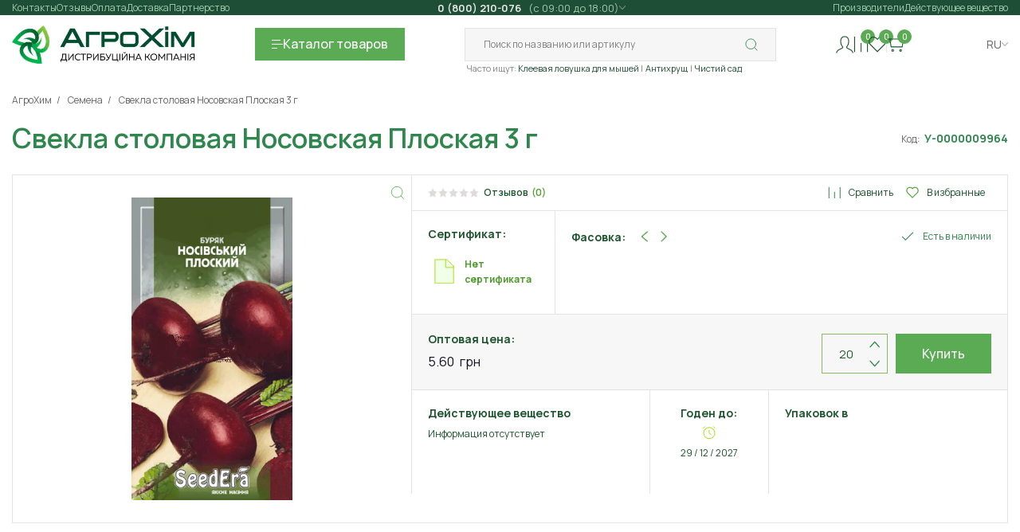

--- FILE ---
content_type: text/html; charset=utf-8
request_url: https://agro-him.com.ua/svekla-nosovskaya-ploskaya-3-g
body_size: 21847
content:
<!DOCTYPE html>
<!--[if IE]><![endif]-->
<!--[if IE 8 ]><html dir="ltr" lang="ru" class="ie8"><![endif]-->
<!--[if IE 9 ]><html dir="ltr" lang="ru" class="ie9"><![endif]-->
<!--[if (gt IE 9)|!(IE)]><!-->
<html dir="ltr" lang="ru">
<!--<![endif]-->
<head prefix="og: http://ogp.me/ns# fb: http://ogp.me/ns/fb# product: http://ogp.me/ns/product#">
  <meta charset="UTF-8" />
  <meta http-equiv="X-UA-Compatible" content="IE=edge">
  <title>Купить семена Свеклы столовой Носовская Плоская 3 г|SeedEra - АгроХим</title>
  <base href="https://agro-him.com.ua/" />
  <meta name="description" content="Свекла столовая Носовская Плоская 3 г от производителя SeedEra 📌Всхожесть до 95% 🔥Оптовая цена 💰Отправка в день заказа 🚚 АгроХим" /><meta name="keywords" content="Свекла столовая Носовская Плоская 3 г" />  <!--[if IE]>
  <meta http-equiv='X-UA-Compatible' content='IE = edge'><![endif]-->
  <meta name='viewport' content='width=device-width,initial-scale=1.0,shrink-to-fit=no,maximum-scale=2.0,user-scalable=yes'>

  <link rel="preload" href="build/fonts/xn7gYHE41ni1AdIRggOxSvfedN62Zw.woff2" as="font" type="font/woff2" crossorigin="anonymous" fetchpriority="high">
  <link rel="preload" href="build/fonts/xn7gYHE41ni1AdIRggexSvfedN4.woff2" as="font" type="font/woff2" crossorigin="anonymous" fetchpriority="high">
    
  <meta content='true' name='HandheldFriendly'>
  <meta content='width' name='MobileOptimized'>
  <meta content='yes' name='apple-mobile-web-app-capable'>
  

    <style>
    @font-face{font-family:Manrope;font-style:normal;font-weight:200 800;font-display:swap;src:url(build/fonts/xn7gYHE41ni1AdIRggOxSvfedN62Zw.woff2) format('woff2');unicode-range:U+0301,U+0400-045F,U+0490-0491,U+04B0-04B1,U+2116}@font-face{font-family:Manrope;font-style:normal;font-weight:200 800;font-display:swap;src:url(build/fonts/xn7gYHE41ni1AdIRggexSvfedN4.woff2) format('woff2');unicode-range:U+0000-00FF,U+0131,U+0152-0153,U+02BB-02BC,U+02C6,U+02DA,U+02DC,U+0304,U+0308,U+0329,U+2000-206F,U+20AC,U+2122,U+2191,U+2193,U+2212,U+2215,U+FEFF,U+FFFD}
  </style>

    <link rel='stylesheet' type='text/css' href="build/css/bootstrap-grid.min.css" importance="high">
  <link rel='stylesheet' type='text/css' href="build/css/app.min.css" importance="high">
  
  

  <!-- IE Support--><!--[if lt IE 9]>
  <script src='https://cdnjs.cloudflare.com/ajax/libs/html5shiv/3.7.2/html5shiv.min.js'></script><![endif]-->

          <link rel='shortcut icon' href='build/favicon/favicon.png'>
  <meta name="theme-color" content="#2F874D">
          <link href="catalog/view/javascript/font-awesome/css/font-awesome.min.css" type="text/css" rel="stylesheet" media="screen" /><link href="catalog/view/theme/default/stylesheet/ldev_reviews.css" type="text/css" rel="stylesheet" media="screen" />  
        <!-- Microdata -->
<script type="application/ld+json">{"@context":"http:\/\/schema.org","@type":"BreadcrumbList","itemListElement":[{"@type":"ListItem","position":1,"item":{"@id":"https:\/\/agro-him.com.ua","name":"\u0410\u0433\u0440\u043e\u0425\u0438\u043c"}},{"@type":"ListItem","position":2,"item":{"@id":"https:\/\/agro-him.com.ua\/semena","name":"\u0421\u0435\u043c\u0435\u043d\u0430"}},{"@type":"ListItem","position":3,"item":{"@id":"https:\/\/agro-him.com.ua\/svekla-nosovskaya-ploskaya-3-g","name":"\u0421\u0432\u0435\u043a\u043b\u0430 \u0441\u0442\u043e\u043b\u043e\u0432\u0430\u044f \u041d\u043e\u0441\u043e\u0432\u0441\u043a\u0430\u044f \u041f\u043b\u043e\u0441\u043a\u0430\u044f 3 \u0433"}}]}</script>
<script type="application/ld+json">{"@context":"http:\/\/schema.org","@type":"Product","url":"https:\/\/agro-him.com.ua\/svekla-nosovskaya-ploskaya-3-g","name":"\u041a\u0443\u043f\u0438\u0442\u044c \u0441\u0435\u043c\u0435\u043d\u0430 \u0421\u0432\u0435\u043a\u043b\u044b \u0441\u0442\u043e\u043b\u043e\u0432\u043e\u0439 \u041d\u043e\u0441\u043e\u0432\u0441\u043a\u0430\u044f \u041f\u043b\u043e\u0441\u043a\u0430\u044f 3 \u0433|SeedEra","category":"\u0410\u0433\u0440\u043e\u0425\u0438\u043c \u00bb \u0421\u0435\u043c\u0435\u043d\u0430 \u00bb \u0421\u0432\u0435\u043a\u043b\u0430 \u0441\u0442\u043e\u043b\u043e\u0432\u0430\u044f \u041d\u043e\u0441\u043e\u0432\u0441\u043a\u0430\u044f \u041f\u043b\u043e\u0441\u043a\u0430\u044f 3 \u0433","image":"https:\/\/agro-him.com.ua\/image\/cache\/catalog\/foto-tovara\/semena\/svekla\/buryak-nosivskiy-ploskiy-3-g-ov-12x178-product_thumb.png","model":"\u0423-0000009964","description":"\u0421\u0432\u0435\u043a\u043b\u0430 \u0441\u0442\u043e\u043b\u043e\u0432\u0430\u044f \u041d\u043e\u0441\u043e\u0432\u0441\u043a\u0430\u044f \u041f\u043b\u043e\u0441\u043a\u0430\u044f 3 \u0433 \u043e\u0442 \u043f\u0440\u043e\u0438\u0437\u0432\u043e\u0434\u0438\u0442\u0435\u043b\u044f SeedEra \ud83d\udccc\u0412\u0441\u0445\u043e\u0436\u0435\u0441\u0442\u044c \u0434\u043e 95% \ud83d\udd25\u041e\u043f\u0442\u043e\u0432\u0430\u044f \u0446\u0435\u043d\u0430 \ud83d\udcb0\u041e\u0442\u043f\u0440\u0430\u0432\u043a\u0430 \u0432 \u0434\u0435\u043d\u044c \u0437\u0430\u043a\u0430\u0437\u0430 \ud83d\ude9a","manufacturer":"SeedEra","brand":{"@type":"Brand","name":"SeedEra"},"offers":{"name":"\u041a\u0443\u043f\u0438\u0442\u044c \u0441\u0435\u043c\u0435\u043d\u0430 \u0421\u0432\u0435\u043a\u043b\u044b \u0441\u0442\u043e\u043b\u043e\u0432\u043e\u0439 \u041d\u043e\u0441\u043e\u0432\u0441\u043a\u0430\u044f \u041f\u043b\u043e\u0441\u043a\u0430\u044f 3 \u0433|SeedEra","url":"https:\/\/agro-him.com.ua\/svekla-nosovskaya-ploskaya-3-g","category":"\u0410\u0433\u0440\u043e\u0425\u0438\u043c &raquo; \u0421\u0435\u043c\u0435\u043d\u0430 &raquo; \u0421\u0432\u0435\u043a\u043b\u0430 \u0441\u0442\u043e\u043b\u043e\u0432\u0430\u044f \u041d\u043e\u0441\u043e\u0432\u0441\u043a\u0430\u044f \u041f\u043b\u043e\u0441\u043a\u0430\u044f 3 \u0433","price":5.6,"priceCurrency":"UAH","priceValidUntil":"2027-01-28","itemCondition":"http:\/\/schema.org\/NewCondition","seller":{"@type":"Organization","name":"\u0410\u0433\u0440\u043e\u0425\u0456\u043c - \u0434\u0438\u0441\u0442\u0440\u0438\u0431'\u044e\u0442\u043e\u0440\u0441\u044c\u043a\u0430 \u043a\u043e\u043c\u043f\u0430\u043d\u0456\u044f"},"availability":"InStock"}}</script>

<link rel="alternate" href="https://agro-him.com.ua/svekla-nosovskaya-ploskaya-3-g" hreflang="ru-UA"/>
<link rel="alternate" href="https://agro-him.com.ua/ua/svekla-nosovskaya-ploskaya-3-g" hreflang="uk"/>

      
  <link href="https://agro-him.com.ua/svekla-nosovskaya-ploskaya-3-g" rel="canonical" /><link href="https://agro-him.com.ua/image/catalog/banners/mobile-100x100.png" rel="icon" />  <!-- Google tag (gtag.js) -->
<script async src=""https://www.googletagmanager.com/gtag/js?id=G-R8V9778LM5""></script>
<script>
  window.dataLayer = window.dataLayer || [];
  function gtag(){dataLayer.push(arguments);}
  gtag('js', new Date());

  gtag('config', 'G-R8V9778LM5');
</script>
</head>
<body class="selects-inside">
<div class="test" hidden="">
    </div>
<div class="bought-product-thumb important_none"><img loading="lazy" decoding="async" fetchpriority="low" src="build/img/content/logo-small.webp" width="54" height="52" alt="picture"></div>
<div class="wrapper">
  <header class="header">
        <div class="container">

            <div class="catalog important_none">
    <div class='catalog_wrap'>
      <div class="container">
        <div class="catalog__header">
          <div class="catalog__title">Каталог</div>
          <button class="catalog__close" type="button">
            <svg class="icon icon-close-2 ">
              <use href="build/icon/icons/icons.svg#close-2"/>
            </svg>
          </button>
        </div>
        <div class="catalog__list">
          
          
            <div class="catalog__column">
                            
                <div class="catalog__box">
                  <a class="catalog-category__link" href="https://agro-him.com.ua/gerbicidi">
                                          <span class="symbol">
                        <svg class="icon icon-plant ">
                          <use href="build/icon/icons/icons.svg#plant"/>
                        </svg>
                      </span>
                                        <span class="link-value">Гербициды</span>
                  </a>
                                      <ul class="catalog-category-list">
                                                 <li><a href="https://agro-him.com.ua/sploshnogo-deistviya">Сплошного действия</a></li>
                                                 <li><a href="https://agro-him.com.ua/izbiratelnogo-deystviya">Избирательного действия</a></li>
                                          </ul>
                                  </div>
                            
                <div class="catalog__box">
                  <a class="catalog-category__link" href="https://agro-him.com.ua/incekticidi">
                                          <span class="symbol">
                        <svg class="icon icon-plant ">
                          <use href="build/icon/icons/icons.svg#zhuk"/>
                        </svg>
                      </span>
                                        <span class="link-value">Инсектициды</span>
                  </a>
                                      <ul class="catalog-category-list">
                                                 <li><a href="https://agro-him.com.ua/akaricidy_ot_kleshey">Акарициды</a></li>
                                                 <li><a href="https://agro-him.com.ua/kishechnye-insekticidy">Кишечные</a></li>
                                                 <li><a href="https://agro-him.com.ua/kontaktnie_insekticydy">Контактные</a></li>
                                                 <li><a href="https://agro-him.com.ua/sistemnye-insekticidy">Системные</a></li>
                                                 <li><a href="https://agro-him.com.ua/fumiganty">Фумиганты</a></li>
                                          </ul>
                                  </div>
                            
                <div class="catalog__box">
                  <a class="catalog-category__link" href="https://agro-him.com.ua/fungicidi">
                                          <span class="symbol">
                        <svg class="icon icon-plant ">
                          <use href="build/icon/icons/icons.svg#bakteria"/>
                        </svg>
                      </span>
                                        <span class="link-value">Фунгициды</span>
                  </a>
                                      <ul class="catalog-category-list">
                                                 <li><a href="https://agro-him.com.ua/kontaktnye">Контактные</a></li>
                                                 <li><a href="https://agro-him.com.ua/sistemnye">Системные</a></li>
                                                 <li><a href="https://agro-him.com.ua/kontaktno-sistemnye-fungicidy">Контактно-системные</a></li>
                                          </ul>
                                  </div>
                            
                <div class="catalog__box">
                  <a class="catalog-category__link" href="">
                                        <span class="link-value"></span>
                  </a>
                                  </div>
                          </div>



            

          
          
            <div class="catalog__column">
                            
                <div class="catalog__box">
                  <a class="catalog-category__link" href="https://agro-him.com.ua/protraviteli">
                                          <span class="symbol">
                        <svg class="icon icon-plant ">
                          <use href="build/icon/icons/icons.svg#plant-2"/>
                        </svg>
                      </span>
                                        <span class="link-value">Протравители</span>
                  </a>
                                      <ul class="catalog-category-list">
                                                 <li><a href="https://agro-him.com.ua/protraviteli_insecticidnie">Инсектицидные</a></li>
                                                 <li><a href="https://agro-him.com.ua/protraviteli_kombinirovannie">Комбинированные</a></li>
                                                 <li><a href="https://agro-him.com.ua/protraviteli_fungicidnie">Фунгицидные</a></li>
                                          </ul>
                                  </div>
                            
                <div class="catalog__box">
                  <a class="catalog-category__link" href="https://agro-him.com.ua/biopreparati">
                                          <span class="symbol">
                        <svg class="icon icon-plant ">
                          <use href="build/icon/icons/icons.svg#planet"/>
                        </svg>
                      </span>
                                        <span class="link-value">Биопрепараты</span>
                  </a>
                                      <ul class="catalog-category-list">
                                                 <li><a href="https://agro-him.com.ua/bioinsecticidi">Биоинсектициды</a></li>
                                                 <li><a href="https://agro-him.com.ua/biofungicidi">Биофунгициды</a></li>
                                                 <li><a href="https://agro-him.com.ua/dlya_septikov_i_komposta">Для септиков и компоста</a></li>
                                          </ul>
                                  </div>
                            
                <div class="catalog__box">
                  <a class="catalog-category__link" href="https://agro-him.com.ua/prilipateli">
                                          <span class="symbol">
                        <svg class="icon icon-plant ">
                          <use href="build/icon/icons/icons.svg#water"/>
                        </svg>
                      </span>
                                        <span class="link-value">Прилипатели</span>
                  </a>
                                  </div>
                            
                <div class="catalog__box">
                  <a class="catalog-category__link" href="">
                                        <span class="link-value"></span>
                  </a>
                                  </div>
                          </div>



            

          
          
            <div class="catalog__column">
                            
                <div class="catalog__box">
                  <a class="catalog-category__link" href="https://agro-him.com.ua/sad">
                                          <span class="symbol">
                        <svg class="icon icon-plant ">
                          <use href="build/icon/icons/icons.svg#fruits"/>
                        </svg>
                      </span>
                                        <span class="link-value">Обработка сада</span>
                  </a>
                                  </div>
                            
                <div class="catalog__box">
                  <a class="catalog-category__link" href="https://agro-him.com.ua/udobreniya">
                                          <span class="symbol">
                        <svg class="icon icon-plant ">
                          <use href="build/icon/icons/icons.svg#plant-4"/>
                        </svg>
                      </span>
                                        <span class="link-value">Удобрения и стимуляторы</span>
                  </a>
                                      <ul class="catalog-category-list">
                                                 <li><a href="https://agro-him.com.ua/mineralnye_udobreniya">Минеральные удобрения</a></li>
                                                 <li><a href="https://agro-him.com.ua/organicheskie_udobreniya">Органические удобрения</a></li>
                                                 <li><a href="https://agro-him.com.ua/bioudobreniya">Биоудобрения</a></li>
                                                 <li><a href="https://agro-him.com.ua/mikroudobreniya">Микроудобрения</a></li>
                                                 <li><a href="https://agro-him.com.ua/stimulyatori-rosta">Стимуляторы роста</a></li>
                                          </ul>
                                  </div>
                            
                <div class="catalog__box">
                  <a class="catalog-category__link" href="https://agro-him.com.ua/luk_sevok">
                                          <span class="symbol">
                        <svg class="icon icon-plant ">
                          <use href="build/icon/icons/icons.svg#zoom"/>
                        </svg>
                      </span>
                                        <span class="link-value">Лук севок</span>
                  </a>
                                  </div>
                            
                <div class="catalog__box">
                  <a class="catalog-category__link" href="">
                                        <span class="link-value"></span>
                  </a>
                                  </div>
                          </div>



            

          
          
            <div class="catalog__column">
                            
                <div class="catalog__box">
                  <a class="catalog-category__link" href="https://agro-him.com.ua/protiv-bitovix-nacekomix">
                                          <span class="symbol">
                        <svg class="icon icon-plant ">
                          <use href="build/icon/icons/icons.svg#zhuk-2"/>
                        </svg>
                      </span>
                                        <span class="link-value">Против бытовых насекомых</span>
                  </a>
                                      <ul class="catalog-category-list">
                                                 <li><a href="https://agro-him.com.ua/klop">От блох и клопов</a></li>
                                                 <li><a href="https://agro-him.com.ua/ot_kleschey">От клещей</a></li>
                                                 <li><a href="https://agro-him.com.ua/komar">От комаров</a></li>
                                                 <li><a href="https://agro-him.com.ua/sredstva-ot-moli">От моли</a></li>
                                                 <li><a href="https://agro-him.com.ua/muravey">От муравьев</a></li>
                                                 <li><a href="https://agro-him.com.ua/stredstva-ot-mux">От мух</a></li>
                                                 <li><a href="https://agro-him.com.ua/ot_os">От ос и шершней</a></li>
                                                 <li><a href="https://agro-him.com.ua/tarakan">От тараканов</a></li>
                                          </ul>
                                  </div>
                            
                <div class="catalog__box">
                  <a class="catalog-category__link" href="https://agro-him.com.ua/rodenticidi">
                                          <span class="symbol">
                        <svg class="icon icon-plant ">
                          <use href="build/icon/icons/icons.svg#mouse"/>
                        </svg>
                      </span>
                                        <span class="link-value">Родентициды</span>
                  </a>
                                      <ul class="catalog-category-list">
                                                 <li><a href="https://agro-him.com.ua/krysy">От грызунов</a></li>
                                                 <li><a href="https://agro-him.com.ua/krot">От кротов</a></li>
                                          </ul>
                                  </div>
                            
                <div class="catalog__box">
                  <a class="catalog-category__link" href="https://agro-him.com.ua/ulitki">
                                          <span class="symbol">
                        <svg class="icon icon-plant ">
                          <use href="build/icon/icons/icons.svg#nav-logIn"/>
                        </svg>
                      </span>
                                        <span class="link-value">Моллюскоциды</span>
                  </a>
                                  </div>
                            
                <div class="catalog__box">
                  <a class="catalog-category__link" href="">
                                        <span class="link-value"></span>
                  </a>
                                  </div>
                          </div>



            

          
          
            
            <div class="catalog__column">
                            
                <div class="catalog__box">
                                    <a class="catalog-category__link" href="https://agro-him.com.ua/semena">
                                          <span class="symbol">
                        <svg class="icon icon-plant ">
                          <use href="build/icon/icons/icons.svg#seed"/>
                        </svg>
                      </span>
                                        
                    <span class="link-value">Семена</span>
                    
                  </a>
                                                        <ul class="catalog-category-list">
                                                
                           <li><a href="https://agro-him.com.ua/arahis">Арахис</a></li>
                            
                                                
                           <li><a href="https://agro-him.com.ua/arbuz">Арбуз</a></li>
                            
                                                
                           <li><a href="https://agro-him.com.ua/baklajan">Баклажан</a></li>
                            
                                                
                           <li><a href="https://agro-him.com.ua/bobyi">Бобы</a></li>
                            
                                                
                           <li><a href="https://agro-him.com.ua/goroh">Горох</a></li>
                            
                                                
                           <li><a href="https://agro-him.com.ua/dinya">Дыня</a></li>
                            
                                                
                           <li><a href="https://agro-him.com.ua/kabachok">Кабачок</a></li>
                            
                                                
                           <li><a href="https://agro-him.com.ua/kapusta">Капуста</a></li>
                            
                                                
                           <li><a href="https://agro-him.com.ua/katrofel">Картофель</a></li>
                            
                                                
                           <li><a href="https://agro-him.com.ua/kukuruza">Кукуруза</a></li>
                            
                                                
                           <li><a href="https://agro-him.com.ua/lekarstvennyie-rasteniya">Лекарственные растения</a></li>
                            
                                                
                           <li><a href="https://agro-him.com.ua/luk">Лук и чеснок</a></li>
                            
                                                
                           <li><a href="https://agro-him.com.ua/morkovka">Морковь</a></li>
                            
                                                
                           <li><a href="https://agro-him.com.ua/ogurci">Огурец</a></li>
                            
                                          </ul>
                                  </div>
                            
                <div class="catalog__box">
                                    <a class="catalog-category__link" href="">
                                        
                    <span class="link-value"></span>
                    
                  </a>
                                                    </div>
                          </div>

            
            <div class="catalog__column">
                            
                <div class="catalog__box">
                                                        <ul class="catalog-category-list">
                                                
                           <li><a href="https://agro-him.com.ua/patison">Патиссон</a></li>
                            
                                                
                           <li><a href="https://agro-him.com.ua/perec">Перец</a></li>
                            
                                                
                           <li><a href="https://agro-him.com.ua/petrushka">Петрушка</a></li>
                            
                                                
                           <li><a href="https://agro-him.com.ua/pryanosti">Пряности</a></li>
                            
                                                
                           <li><a href="https://agro-him.com.ua/redis">Редис</a></li>
                            
                                                
                           <li><a href="https://agro-him.com.ua/redka">Редька</a></li>
                            
                                                
                           <li><a href="https://agro-him.com.ua/repa">Репа</a></li>
                            
                                                
                           <li><a href="https://agro-him.com.ua/salat">Салат</a></li>
                            
                                                
                           <li><a href="https://agro-him.com.ua/svekla">Свекла</a></li>
                            
                                                
                           <li><a href="https://agro-him.com.ua/tabak">Табак</a></li>
                            
                                                
                           <li><a href="https://agro-him.com.ua/tomat">Томат</a></li>
                            
                                                
                           <li><a href="https://agro-him.com.ua/tukva">Тыква</a></li>
                            
                                                
                           <li><a href="https://agro-him.com.ua/ukrop">Укроп</a></li>
                            
                                                
                           <li><a href="https://agro-him.com.ua/fasol">Фасоль</a></li>
                            
                                                
                           <li><a href="https://agro-him.com.ua/tsvetyi">Цветы</a></li>
                            
                                                
                           <li><a href="https://agro-him.com.ua/nasinnya-exotic">Экзотические</a></li>
                            
                                          </ul>
                                  </div>
                            
                <div class="catalog__box">
                                                    </div>
                          </div>

            
            

                  </div>
        <div class="catalog__list-category-mobile">
                                    <a class="catalog-section-card" href="https://agro-him.com.ua/gerbicidi">
                                  <div class="catalog-section-card__icon">
                    <svg class="icon icon-plant ">
                      <use href="build/icon/icons/icons.svg#plant"/>
                    </svg>
                  </div>
                                <div class="catalog-section-card__name">Гербициды</div>
              </a>
                          <a class="catalog-section-card" href="https://agro-him.com.ua/incekticidi">
                                  <div class="catalog-section-card__icon">
                    <svg class="icon icon-plant ">
                      <use href="build/icon/icons/icons.svg#zhuk"/>
                    </svg>
                  </div>
                                <div class="catalog-section-card__name">Инсектициды</div>
              </a>
                          <a class="catalog-section-card" href="https://agro-him.com.ua/fungicidi">
                                  <div class="catalog-section-card__icon">
                    <svg class="icon icon-plant ">
                      <use href="build/icon/icons/icons.svg#bakteria"/>
                    </svg>
                  </div>
                                <div class="catalog-section-card__name">Фунгициды</div>
              </a>
                          <a class="catalog-section-card" href="">
                                <div class="catalog-section-card__name"></div>
              </a>
                                                <a class="catalog-section-card" href="https://agro-him.com.ua/protraviteli">
                                  <div class="catalog-section-card__icon">
                    <svg class="icon icon-plant ">
                      <use href="build/icon/icons/icons.svg#plant-2"/>
                    </svg>
                  </div>
                                <div class="catalog-section-card__name">Протравители</div>
              </a>
                          <a class="catalog-section-card" href="https://agro-him.com.ua/biopreparati">
                                  <div class="catalog-section-card__icon">
                    <svg class="icon icon-plant ">
                      <use href="build/icon/icons/icons.svg#planet"/>
                    </svg>
                  </div>
                                <div class="catalog-section-card__name">Биопрепараты</div>
              </a>
                          <a class="catalog-section-card" href="https://agro-him.com.ua/prilipateli">
                                  <div class="catalog-section-card__icon">
                    <svg class="icon icon-plant ">
                      <use href="build/icon/icons/icons.svg#water"/>
                    </svg>
                  </div>
                                <div class="catalog-section-card__name">Прилипатели</div>
              </a>
                          <a class="catalog-section-card" href="">
                                <div class="catalog-section-card__name"></div>
              </a>
                                                <a class="catalog-section-card" href="https://agro-him.com.ua/sad">
                                  <div class="catalog-section-card__icon">
                    <svg class="icon icon-plant ">
                      <use href="build/icon/icons/icons.svg#fruits"/>
                    </svg>
                  </div>
                                <div class="catalog-section-card__name">Обработка сада</div>
              </a>
                          <a class="catalog-section-card" href="https://agro-him.com.ua/udobreniya">
                                  <div class="catalog-section-card__icon">
                    <svg class="icon icon-plant ">
                      <use href="build/icon/icons/icons.svg#plant-4"/>
                    </svg>
                  </div>
                                <div class="catalog-section-card__name">Удобрения и стимуляторы</div>
              </a>
                          <a class="catalog-section-card" href="https://agro-him.com.ua/luk_sevok">
                                  <div class="catalog-section-card__icon">
                    <svg class="icon icon-plant ">
                      <use href="build/icon/icons/icons.svg#zoom"/>
                    </svg>
                  </div>
                                <div class="catalog-section-card__name">Лук севок</div>
              </a>
                          <a class="catalog-section-card" href="">
                                <div class="catalog-section-card__name"></div>
              </a>
                                                <a class="catalog-section-card" href="https://agro-him.com.ua/protiv-bitovix-nacekomix">
                                  <div class="catalog-section-card__icon">
                    <svg class="icon icon-plant ">
                      <use href="build/icon/icons/icons.svg#zhuk-2"/>
                    </svg>
                  </div>
                                <div class="catalog-section-card__name">Против бытовых насекомых</div>
              </a>
                          <a class="catalog-section-card" href="https://agro-him.com.ua/rodenticidi">
                                  <div class="catalog-section-card__icon">
                    <svg class="icon icon-plant ">
                      <use href="build/icon/icons/icons.svg#mouse"/>
                    </svg>
                  </div>
                                <div class="catalog-section-card__name">Родентициды</div>
              </a>
                          <a class="catalog-section-card" href="https://agro-him.com.ua/ulitki">
                                  <div class="catalog-section-card__icon">
                    <svg class="icon icon-plant ">
                      <use href="build/icon/icons/icons.svg#nav-logIn"/>
                    </svg>
                  </div>
                                <div class="catalog-section-card__name">Моллюскоциды</div>
              </a>
                          <a class="catalog-section-card" href="">
                                <div class="catalog-section-card__name"></div>
              </a>
                                                <a class="catalog-section-card" href="https://agro-him.com.ua/semena">
                                  <div class="catalog-section-card__icon">
                    <svg class="icon icon-plant ">
                      <use href="build/icon/icons/icons.svg#seed"/>
                    </svg>
                  </div>
                                <div class="catalog-section-card__name">Семена</div>
              </a>
                          <a class="catalog-section-card" href="">
                                <div class="catalog-section-card__name"></div>
              </a>
                              </div>
      </div>
    </div>
  </div>



      <!-- on pc - header & on mobile - burger menu-->
      <nav class="nav important_none">
        <div class="nav__wrap">
          <button class="nav__close mobile" type="button">
            <svg class="icon icon-close-2">
              <use href="build/icon/icons/icons.svg#close-2"/>
            </svg>
          </button>
          <div class="nav__top">
            <div class="nav__title mobile">
              <span>Информация</span>
            </div>
            <div class="nav__top-wrap nav__top-wrap">
              <div class="nav-links global-scroll disable-scroll-mobile">
                <ul class="nav-links__list">
                  <li class="nav-links__item order-6">
                    <a class="nav-links__link" href="https://agro-him.com.ua/contact">Контакты</a>
                  </li>
                                                            <li class="nav-links__item order-2">
                        <a class="nav-links__link" href="https://agro-him.com.ua/oplata">Оплата</a>
                      </li>
                                          <li class="nav-links__item order-">
                        <a class="nav-links__link" href="/otzyvy">Отзывы</a>
                      </li>
                                          <li class="nav-links__item order-3">
                        <a class="nav-links__link" href="https://agro-him.com.ua/dostavka">Доставка</a>
                      </li>
                                          <li class="nav-links__item order-4">
                        <a class="nav-links__link" href="https://agro-him.com.ua/partnerstvo">Партнерство</a>
                      </li>
                                                                                                  <li class="nav-links__item order-0 hide-pc">
                        <a class="nav-links__link" href="https://agro-him.com.ua/o-nas">О нас</a>
                      </li>
                                          <li class="nav-links__item order-2 hide-pc">
                        <a class="nav-links__link" href="https://agro-him.com.ua/oferta">Оферта</a>
                      </li>
                                          <li class="nav-links__item order-3 hide-pc">
                        <a class="nav-links__link" href="https://agro-him.com.ua/dokumenty-dlya-partnerov">Документы для партнеров *</a>
                      </li>
                                      				                                    </ul>
              </div>
			  <script>
	window.addEventListener('DOMContentLoaded', function() {

		const submenuTarget = document.querySelector('.js-submenu-target');

		if( submenuTarget ) {

			const parentSubmenu = submenuTarget.parentElement;
			const submenu = parentSubmenu.querySelector('.submenu');

			submenuTarget.addEventListener('click', e => {
				e.preventDefault();

				if( window.innerWidth <= 992 ) {
					submenu.classList.toggle('is-active');
				}

			});
		}

	});
</script>
              <div class="contacts-list hover-dropdown">
                <div class="hover-dropdown__header">
                                      <a class="nav__number-link" href="tel:0800210076">
                      <span>0 (800) 210-076&nbsp;</span>
                                              <span>&nbsp;(с 09:00 до 18:00)</span>
                                          </a>
                                    <svg class="icon icon-dropdown-arrow">
                    <use href="build/icon/icons/icons.svg#dropdown-arrow"/>
                  </svg>
                </div>
                <div class="hover-dropdown__body important_none">
                  <div class="hover-dropdown__content">
                    <div class="nav__worktime pc">
                      <span class="list-title">Режим работы:</span>
                      <ul class="nav__worktime-list">
                                                  <li class="nav__worktime-item">
                                                                                          <span class="nav__worktime-day"></span>
                                <span class="nav__worktime-dashed-line"></span>
                                                                                    </li>
                                                  <li class="nav__worktime-item">
                                                                                          <span class="nav__worktime-day"> Понедельник </span>
                                <span class="nav__worktime-dashed-line"></span>
                                                                                                                        <span class="nav__worktime-time"> 09:00 - 18:00
</span>
                                                                                    </li>
                                                  <li class="nav__worktime-item">
                                                                                          <span class="nav__worktime-day"> Вторник </span>
                                <span class="nav__worktime-dashed-line"></span>
                                                                                                                        <span class="nav__worktime-time"> 09:00 - 18:00
</span>
                                                                                    </li>
                                                  <li class="nav__worktime-item">
                                                                                          <span class="nav__worktime-day"> Среда </span>
                                <span class="nav__worktime-dashed-line"></span>
                                                                                                                        <span class="nav__worktime-time"> 09:00 - 18:00
</span>
                                                                                    </li>
                                                  <li class="nav__worktime-item">
                                                                                          <span class="nav__worktime-day"> Четверг </span>
                                <span class="nav__worktime-dashed-line"></span>
                                                                                                                        <span class="nav__worktime-time"> 09:00 - 18:00
</span>
                                                                                    </li>
                                                  <li class="nav__worktime-item">
                                                                                          <span class="nav__worktime-day"> Пятница </span>
                                <span class="nav__worktime-dashed-line"></span>
                                                                                                                        <span class="nav__worktime-time"> 09:00 - 18:00
</span>
                                                                                    </li>
                                                  <li class="nav__worktime-item">
                                                                                          <span class="nav__worktime-day"> Суббота </span>
                                <span class="nav__worktime-dashed-line"></span>
                                                                                                                        <span class="nav__worktime-time"> Выходной
</span>
                                                                                    </li>
                                                  <li class="nav__worktime-item">
                                                                                          <span class="nav__worktime-day"> Воскресение </span>
                                <span class="nav__worktime-dashed-line"></span>
                                                                                                                        <span class="nav__worktime-time"> Выходной</span>
                                                                                    </li>
                                              </ul>
                    </div>
                    <div class="nav__contacts">
                      <div class="nav__title mobile">
                        <span>Контакты</span>
                      </div>
                      <span class="list-title pc">Контакты</span>

                      <span class="nav__contacts-subtitle">Бесплатно по Украине</span>
                                              <a class="nav__contacts-first-link" href="tel:0800210076">0 (800) 210-076</a>
                      
                                              <ul class="nav__contacts-list">
                                                      <li class="nav__contacts-item"><a class="nav__contacts-link" href="tel:+380992797474">+38(099) 279-74-74</a></li>
                                                                                <li class="nav__contacts-item"><a class="nav__contacts-link" href="tel:+380972717474">+38(097) 271-74-74</a></li>
                                                                                                      </ul>
                        <ul class="nav__contacts-messangers-list">
                                                      <li class="nav__contacts-messangers-item">
                              <a class="nav__contacts-messangers-link" href="viber://chat?number=%2B380992797474">
                            <span class='nav__contacts-messangers-link__image'>
                              <img loading="lazy" decoding="async" fetchpriority="low" class="nav__contacts-messangers-link__img" src="./build/svg/viber.svg" width="18" height="18" alt="Link to viber">
                            </span>
                                <span>Viber</span>
                              </a>
                            </li>
                                                                                <li class="nav__contacts-messangers-item">
                              <a class="nav__contacts-messangers-link" href="https://t.me/agrohim_manager">
                            <span class='nav__contacts-messangers-link__image'>
                              <img loading="lazy" decoding="async" fetchpriority="low" class="nav__contacts-messangers-link__img" src="./build/svg/telegram.svg" width="18" height="18" alt="Link to telegram">
                            </span>
                                <span>Telegram</span>
                              </a>
                            </li>
                                                    <!--                                                                                                                -->
                        </ul>

                      


                    </div>
                  </div>
                </div>
              </div>
              <div class="nav-links semimain-list">
                <ul class="nav-links__list">
                  <li class="nav-links__item"><a class="nav-links__link" href="https://agro-him.com.ua/brands">Производители</a></li>
                  <li class="nav-links__item"><a class="nav-links__link" href="https://agro-him.com.ua/active_substance">Действующее вещество</a></li>
                </ul>
              </div>
            </div>
                      </div>
          <div class="nav__bottom">
            <div class="nav__bottom-box">
                            <a class="nav__logo" href="https://agro-him.com.ua">
                                                      <picture class="nav__logo__image">
                <img loading="eager" fetchpriority="high" class="nav__logo__img" src="https://agro-him.com.ua/image/catalog/banners/logotip.png.webp"  alt="Средства защиты растений" width="230" height="73">
              </picture>
                                                  </a>
                              <form action="https://agro-him.com.ua/index.php?route=common/language/language" method="post" enctype="multipart/form-data" id="form-language">
    <div class="nav__mobile-lang mobile">
              <button class="nav__mobile-lang-link language-select  active " type="button" name="ru-ru">
          RU
        </button>
              <button class="nav__mobile-lang-link language-select " type="button" name="uk-ua">
          UA
        </button>
          </div>
    <input type="hidden" name="code" value="" />
    <input type="hidden" name="redirect" value="product/product&product_id=9136" />
  </form>

            </div>
            <div class="nav__profile">
                              <button class="nav__profile-btn modal-call__trigger" type="button" data-modal="login-modal">
                  <svg class="icon icon-nav-user">
                    <use href="build/icon/icons/icons.svg#nav-user"/>
                  </svg>
                  <span>Вход</span>
                </button>
                <button class="nav__profile-btn modal-call__trigger" type="button" data-modal="registr-modal">
                  <svg class="icon icon-nav-registration">
                    <use href="build/icon/icons/icons.svg#nav-registration"/>
                  </svg>
                  <span>Регистрация</span>
                </button>
                          </div>
            <ul class="nav__catalog-list mobile">
              <li class="nav__catalog-item">
                <button class="nav__catalog-link catalog-btn-trigger" type="button">
                  <svg class="icon icon-nav-mobile-icon-1 ">
                    <use href="build/icon/icons/icons.svg#nav-mobile-icon-1"/>
                  </svg>
                  <span>Каталог</span>
                  <svg class="icon icon-arrow-right ">
                    <use href="build/icon/icons/icons.svg#arrow-right"/>
                  </svg>
                </button>
              </li>
              <li class="nav__catalog-item">
                <a class="nav__catalog-link" href="https://agro-him.com.ua/brands">
                  <svg class="icon icon-nav-mobile-icon-2 ">
                    <use href="build/icon/icons/icons.svg#nav-mobile-icon-2"/>
                  </svg>
                  <span>Производители</span>
                  <svg class="icon icon-arrow-right ">
                    <use href="build/icon/icons/icons.svg#arrow-right"/>
                  </svg>
                </a>
              </li>
              <li class="nav__catalog-item">
                <a class="nav__catalog-link" href="https://agro-him.com.ua/active_substance">
                  <svg class="icon icon-nav-mobile-icon-3 ">
                    <use href="build/icon/icons/icons.svg#nav-mobile-icon-3"/>
                  </svg>
                  <span>Действующее вещество</span>
                  <svg class="icon icon-arrow-right ">
                    <use href="build/icon/icons/icons.svg#arrow-right"/>
                  </svg>
                </a>
              </li>
              <li class="nav__catalog-item">
                <a class="nav__catalog-link" href="https://agro-him.com.ua/index.php?route=product/special">
                  <svg class="icon icon-nav-mobile-icon-4 ">
                    <use href="build/icon/icons/icons.svg#nav-mobile-icon-4"/>
                  </svg>
                  <span>Акции</span>
                  <svg class="icon icon-arrow-right ">
                    <use href="build/icon/icons/icons.svg#arrow-right"/>
                  </svg>
                </a>
              </li>
            </ul>
            <button class="btn btn-primary nav__catalog-btn catalog-btn-trigger">
              <span class="icon"></span>
              <span class="text">Каталог<span class="text-inner">&nbsp;товаров</span></span>
            </button>
            <div id="search" class="nav__search id_search_form">
  <div class="nav__search-backdrop"></div>
  <div class="nav__search-header">
    <input class="nav__search-input" name='search' value="" type="text" placeholder="Поиск по названию или артикулу"/>
    <button class="nav__search-btn search" type="button" aria-label="Search button">
      <svg class="icon icon-nav-search ">
        <use href="build/icon/icons/icons.svg#nav-search"/>
      </svg>
    </button>
    <button class="nav__search-btn clear" type="button" aria-label="Clear input">
      <svg class="icon icon-close-2 ">
        <use href="build/icon/icons/icons.svg#close-2"/>
      </svg>
    </button>
  </div>
     <div class="suggest">Часто ищут: <a href=" /index.php?route=product/search&amp;search=%D0%BA%D0%BB%D0%B5%D0%B5%D0%B2%D0%B0%D1%8F%20%D0%BB%D0%BE%D0%B2%D1%83%D1%88%D0%BA%D0%B0%20%D0%BE%D1%82%20%D0%B3%D1%80%D1%8B%D0%B7%D1%83%D0%BD%D0%BE%D0%B2">Клеевая ловушка для мышей</a> <a href=" /antihrusch">Антихрущ</a> <a href=" /chistyiy-sad-nitro-300-ml">Чистий сад</a> </div>
      <style></style>
  <div class="nav__search-body"></div>
</div>


			
            <div class="nav__control">
              <div class="nav__title mobile">
                <span>Мои покупки</span>
              </div>
              <div class="nav__control-row">
                <div class="nav__control-col pc">
                  <div class="hover-dropdown">
                    <div class="hover-dropdown__header">
                      <button class="nav__control-btn " type="button" aria-label="Profile">
                                                <svg class="icon icon-nav-user ">
                          <use href="build/icon/icons/icons.svg#nav-user"/>
                        </svg>
                      </button>
                    </div>
                    <div class="hover-dropdown__body">
                      <div class="hover-dropdown__content">
                                                  <button class="nav__control-login-link modal-call__trigger" type="button" data-modal="login-modal">
                            <svg class="icon icon-nav-logIn ">
                              <use href="build/icon/icons/icons.svg#nav-logIn"/>
                            </svg>
                            <span>Вход</span>
                          </button>
                          <button class="nav__control-login-link modal-call__trigger" type="button" data-modal="registr-modal">
                            <svg class="icon icon-nav-registration ">
                              <use href="build/icon/icons/icons.svg#nav-registration"/>
                            </svg>
                            <span>Регистрация</span>
                          </button>
                                              </div>
                    </div>
                  </div>
                </div>
                <div class="nav__control-col">
                  <button class="nav__control-btn cart-modal-trigger" type="button" data-modal-target="comparison-modal">
                    <svg class="icon icon-nav-comparison">
                      <use href="build/icon/icons/icons.svg#nav-comparison"/>
                    </svg>
                    <span class="mobile text">Сравнение</span>
                    <span class="counter" id='compare-total'>0</span>
                    <span class="mobile currency">&nbsp;шт.</span>
                  </button>
                  <a class="nav-control-link" href="https://agro-him.com.ua/compare"  aria-label="Compare products"></a>
                </div>
                <div class="nav__control-col">
                  <button class="nav__control-btn cart-modal-trigger" type="button" data-modal-target="saved-modal">
                    <svg class="icon icon-nav-saved">
                      <use href="build/icon/icons/icons.svg#nav-saved"/>
                    </svg>
                    <span class="mobile text">Избранные</span>
                    <span class="counter" id='wishlist-total'>0</span>
                    <span class="mobile currency">&nbsp;шт.</span>
                  </button>
                  <a class="nav-control-link" href="https://agro-him.com.ua/wishlist" aria-label="Wishlist of products"></a>
                </div>
                <div class="nav__control-col">
                  <button class="nav__control-btn modal-call__trigger js-desctop-cart" type="button" data-modal="cart-modal">
                    <svg class="icon icon-nav-cart">
                      <use href="build/icon/icons/icons.svg#nav-cart"/>
                    </svg>
                    <span class="mobile text">Корзина</span>
                    <span class="counter pc cart-total">0</span>
                    <span class="total-price mobile">0</span>
                    <span class="mobile currency">&nbsp грн</span>
                  </button>
                  <a class="nav-control-link" href="https://agro-him.com.ua/index.php?route=checkout/cart" aria-label="Shopping cart"></a>
                </div>
              </div>
            </div>
			
             
              <form action="https://agro-him.com.ua/index.php?route=common/language/language" method="post" enctype="multipart/form-data" id="form-language">
    <div class="pc nav__lang">
      <div class="hover-dropdown">
        <div class="hover-dropdown__header">
                                    <span class="nav__lang-btn">RU</span>
                                                      <svg class="icon icon-dropdown-arrow ">
            <use href="build/icon/icons/icons.svg#dropdown-arrow"/>
          </svg>
        </div>
        <div class="hover-dropdown__body">
          <div class="hover-dropdown__content">
            <ul class="nav__lang-list">
                                                                              <li class="nav__lang-item">
                    <button class="nav__lang-link language-select" type="button" name="uk-ua">
                      UA
                    </button>
                  </li>
                                          </ul>
          </div>
        </div>
      </div>
    </div>
    <input type="hidden" name="code" value="" />
    <input type="hidden" name="redirect" value="product/product&product_id=9136" />
  </form>

          </div>
        </div>
      </nav>
  </header>
  <div id="cart" class="global-modal cart-page-modal" data-modal="cart-modal">
  <div class="global-modal__box important_none">
    <button class="global-modal__close global-modal__close-trigger" type="button">
      <svg class="icon icon-close-symbol">
        <use href="build/icon/icons/icons.svg#close-symbol"/>
      </svg>
    </button>
    <div class="global-modal__content">
     
      <div class="cart-box">
        <div class="global-maintitle cart__title">Ваша корзина</div>
        <form action='https://agro-him.com.ua/index.php?route=checkout/cart/edit' method='post' enctype='multipart/form-data' name='cart_modal'>
          <div class="cart-content">
                                                              <div class="error-page__text">Ваша корзина пуста!</div>
                      </div>
        </form>
      </div>
    </div>
  </div>
</div>

  <div class="nav-mobile">
    <div class="nav-mobile__row">
      <a class="nav-mobile__btn" href="https://agro-him.com.ua/index.php?route=product/search">
        <svg class="icon icon-nav-search ">
          <use href="build/icon/icons/icons.svg#nav-search"/>
        </svg>
        <span>Поиск</span>
      </a>
      <a class="nav-mobile__btn" href="https://agro-him.com.ua/compare">
        <svg class="icon icon-nav-comparison ">
          <use href="build/icon/icons/icons.svg#nav-comparison"/>
        </svg>
        <span>Сравнение</span>
      </a>
      <button class="nav-mobile__btn catalog-btn-trigger" type="button">
        <svg class="icon icon-nav-catalog ">
          <use href="build/icon/icons/icons.svg#nav-catalog"/>
        </svg>
        <span>Каталог</span>
      </button>
      <a class="nav-mobile__btn" href="https://agro-him.com.ua/wishlist">
        <svg class="icon icon-heart ">
          <use href="build/icon/icons/icons.svg#heart"/>
        </svg>
        <span>Избранные</span>
      </a>
      <a class="nav-mobile__btn" href="https://agro-him.com.ua/index.php?route=account/account" type="button">
        <svg class="icon icon-nav-user ">
          <use href="build/icon/icons/icons.svg#nav-user"/>
        </svg>
        <span>Кабинет</span>
      </a>
    </div>
  </div>
  <main class="content">
    <div class="container">

<div class="global-section breadcrumbs-section">
  <div class="breadcrumbs-box">
    <div class="breadcrumbs__header">
      <div class="global-title breadcrumbs__title">Навигация по сайту</div>
      <button class="breadcrumbs__close" type="button">
        <svg class="icon icon-close-symbol ">
          <use href="build/icon/icons/icons.svg#close-symbol"/>
        </svg>
      </button>
    </div>
    <div class="breadcrumbs-list">
                                    <a class="breadcrumbs__item" href="https:/agro-him.com.ua">АгроХим</a>
                                                      <a class="breadcrumbs__item" href="https:/agro-him.com.ua/semena">Семена</a>
                                                      <span class="breadcrumbs__item">Свекла столовая Носовская Плоская 3 г</span>
                        

    </div>
</div>
</div>
<div class="global-section product-preview__section">
  <div class="global-title__row justify-space product-preview__header">
    <h1 class="global-maintitle product-preview__maintitle">Свекла столовая Носовская Плоская 3 г</h1>
    <style type="text/css">
 
#search  .dropdown-menu {
	position: absolute;
	top: 100%;
	left: 0;
	z-index: 1000;
	display: none;
	float: left;
	min-width: 270px;
	padding: 5px 0;
	margin: 2px 0 0;
	font-size: 12px;
	text-align: left;
	list-style: none;
	background-color: #fff;
	-webkit-background-clip: padding-box;
					background-clip: padding-box;
	border: 1px solid #ccc;
	border: 1px solid rgba(0, 0, 0, .15);
	border-radius: 4px;
	-webkit-box-shadow: 0 6px 12px rgba(0, 0, 0, .175);
					box-shadow: 0 6px 12px rgba(0, 0, 0, .175);
}
#search .dropdown-menu.pull-right {
	right: 0;
	left: auto;
}
#search .dropdown-menu .divider {
	height: 1px;
	margin: 9px 0;
	overflow: hidden;
	background-color: #e5e5e5;
}
#search .dropdown-menu > li > a,
#search .dropdown-menu  li.disabled {
	display: block;
	padding: 3px 10px;
	clear: both;
	font-weight: normal;
	line-height: 1.42857143;
	color: #333;
	white-space: unset;
	text-decoration: none;
}
#search .dropdown-menu  li.inline a {
	border-radius: 5px;
	padding: 5px 5px;
}
#search .dropdown-menu  li.more a {
	padding: 0;
}
#search .dropdown-menu > li > a:hover,
#search .dropdown-menu > li > a:focus {
	color: #262626;
	text-decoration: none;
	background-color: #f5f5f5;
	background-image: none;
}
#search .dropdown-menu > .active > a,
#search .dropdown-menu > .active > a:hover,
#search .dropdown-menu > .active > a:focus {
	color: #fff;
	text-decoration: none;
	background-image: none;
	outline: 0;
}
#search .dropdown-menu > .disabled > a,
#search .dropdown-menu > .disabled > a:hover,
#search .dropdown-menu > .disabled > a:focus {
	color: #777;
}
#search .dropdown-menu > .disabled > a:hover,
#search .dropdown-menu > .disabled > a:focus {
	text-decoration: none;
	cursor: not-allowed;
	background-color: transparent;
	background-image: none;
	filter: progid:DXImageTransform.Microsoft.gradient(enabled = false);
}

#search .dropdown-menu { 
	max-width: 100%;
	overflow: hidden auto;
	max-height: 60vh;
}
#search .dropdown-menu::-webkit-scrollbar-track {
	background-color: transparent;
}
#search .dropdown-menu::-webkit-scrollbar {
	width: 4px;
	background-color: white;
}
#search .dropdown-menu::-webkit-scrollbar-thumb {
	background-color: rgba(0,0,0,0.2);
	border-radius: 10px;
}

#search .dropdown-menu li {
	list-style-image:  none !important;
	clear: both;
}
#search .dropdown-menu li:not(.disabled, .inline, .more) {
	border-bottom: 1px solid #f1f1f1;
}
#search .dropdown-menu li.inline { 
	display: inline-block;
	margin-left: 5px;
	vertical-align: top;
}
#search .dropdown-menu li.inline .search-suggestion{ 
	text-align: center;
}
#search .dropdown-menu li .title {
	font-size: 1em;
	text-transform: none;
	line-height: normal;
}
#search .dropdown-menu li.disabled .title {
	width: fit-content;
	padding-bottom: 5px;
	font-size: 1.2em;
}
.search-suggestion {
	overflow: hidden;
	width: 100%;
	display: flex;
	gap: 15px;
}
.search-suggestion .center {
	flex-grow: 1;
	min-width: 0;
}
li:not(.inline, .more) .search-suggestion .center > div {
	margin-bottom: 3px;
}
.search-suggestion .left, .search-suggestion .right  {
	align-self: center;
	text-align: center;
}
.search-suggestion .label {
	font-weight: normal;
	color: darkgray;
	padding-left: 0;
	padding-right: 5px;
}
.search-suggestion  .image img {
	border-radius: 5px;
}
.search-suggestion  .price-old {
	/*text-decoration: line-through;*/
	text-decoration: none;
	display: block;
	margin-right: 2px;
	color: #979393;  
	position: relative;	
	font-weight: normal;
	font-size: 0.8em;
}
.search-suggestion  .price-old:before {
	content: "";
	border-bottom: 1px solid #979393;
	position: absolute;
	width: 100%;
	height: 50%;
	font-size: 0.8em;
}
.search-suggestion  .price-new {
	display: block;
	color: #ff2e2e;
}
.search-suggestion  .price-base {
	color: black;
}
.search-suggestion .more {
	line-height: 30px;
	text-align: center;
	font-size: 1.1em;
	color: white;
	opacity: 0.7;
}
.search-suggestion .more:hover {
	opacity: 1;
}
.search-suggestion .out-stock .value {
	color: #ff2e2e;
	color: white;
	background-color: #ff2e2e;
	width: fit-content;  
	padding: 1px 5px;
	border-radius: 4px;
	font-size: 0.8em;
	font-weight: 700;
}
.search-suggestion .in-stock .value {
	color: #55ae4d;
	color: white;
	background-color: #55ae4d;
	width: fit-content;  
	padding: 1px 5px;
	border-radius: 4px;
	font-size: 0.8em;
	font-weight: 700;
}

.search-suggestion.manufacturer .name {
font-weight: bold;
text-decoration: none;
} 
.search-suggestion.category .name {
font-weight: bold;
text-decoration: none;
} 
.search-suggestion.category_filter .name {
font-weight: bold;
text-decoration: none;
} 
.search-suggestion.product .name {
font-weight: bold;
text-decoration: none;
margin-bottom: 3px;
} 
.search-suggestion.product .price {
font-size: 1.2em;
font-weight: 700;
letter-spacing: 1px;
white-space: nowrap;
} 
.search-suggestion.article .name {
font-weight: bold;
text-decoration: none;
} 
.search-suggestion.information .title {
font-weight: bold;
text-decoration: none;
} 
#search .dropdown-menu {
width: 100% ; 
} 
.dropdown-menu li.disabled .search-suggestion .title {
border-bottom: 2px solid #5aab54; 
} 
.dropdown-menu > .active > a, .dropdown-menu > .active > a:hover, .dropdown-menu > .active > a:focus {
background-color: rgba(90,171,84, 0.4)!important; 
} 
.search-suggestion .more {
background-color: #5aab54; 
}  
</style>

 
<script type="text/javascript">
  var search_element = "#search input[name='search']";
</script>

<script type="text/javascript">
  function ss_cart_add(product_id, minimum) {
    window.ss_btn_clicked = true;
    cart.add(product_id, minimum);
    return false;
  }
</script>

    <div class="product-preview__code">
      <span class="holder">Код:</span>
      <span class="value">У-0000009964</span>
    </div>
  </div>
  <div class="product-preview__box " id='product' data-product-id='9136'>
    <div class="product-preview__gallery 
      " 
                   style="max-height: 436px;"    >
      <div class="product-preview__flags">
                              </div>

      <div class="product-preview__controls">
        <div class="product-preview__zoom">
          <svg class="icon icon-zoom ">
            <use href="build/icon/icons/icons.svg#zoom"/>
          </svg>
        </div>
        <div class="product-preview__controls-item">
          <button class="product-preview__controls-btn " type="button" title="В сравнение" onclick="compare.add('9136', this);">
            <svg class="icon icon-nav-comparison ">
              <use href="build/icon/icons/icons.svg#nav-comparison"/>
            </svg>
          </button>
        </div>
        <div class="product-preview__controls-item">
          <button class="product-preview__controls-btn " type="button" title="В закладки"  onclick="wishlist.add('9136', this);">
            <svg class="icon icon-nav-saved ">
              <use href="build/icon/icons/icons.svg#nav-saved"/>
            </svg>
          </button>
        </div>
      </div>
      <div class="product-preview__slider">
                    <div class='lightgallery'>
                                                              <a class="product-preview__slide swiper-slide" href="https://agro-him.com.ua/image/cache/catalog/foto-tovara/semena/svekla/buryak-nosivskiy-ploskiy-3-g-ov-700x700-product_popup.png.webp">
                    <picture class="product-preview-slide__image">
                      <source class="product-preview-slide__img" srcset="https://agro-him.com.ua/image/cache/catalog/foto-tovara/semena/svekla/buryak-nosivskiy-ploskiy-3-g-ov-700x700-product_popup.png.webp" type="image/webp">
                      <img loading="eager" fetchpriority="high" class="product-preview-slide__img" src="https://agro-him.com.ua/image/cache/catalog/foto-tovara/semena/svekla/buryak-nosivskiy-ploskiy-3-g-ov-700x700-product_popup.png" title="Свекла столовая Носовская Плоская 3 г" alt="Свекла столовая Носовская Плоская 3 г - Семена">
                    </picture>
                  </a>
                                                                    </div>
              </div>
    </div>
    <div class="product-preview__info">
      <div class="breadcrumbs-trigger__row">
                              <a class="breadcrumbs-home__link" href="https:/agro-him.com.ua">АгроХим</a>
                                                              <button class="breadcrumbs-modal__trigger" aria-label="show breadcrumbs button"  type="button">
          <svg class="icon icon-stack ">
            <use href="build/icon/icons/icons.svg#stack"/>
          </svg>
        </button>
      </div>
      <div class="product-preview__name">Свекла столовая Носовская Плоская 3 г</div>
      <div class="product-preview__navigation">
        <div class="product-preview__code">
          <span class="holder">Код:</span>
          <span class="value">У-0000009964</span>
        </div>
        <div class="product-preview__rating">
                      <div class="product-preview__rating-stars">
                                                <div class="product-preview__rating-star">
                    <svg class="icon icon-star ">
                      <use href="build/icon/icons/icons.svg#star"/>
                    </svg>
                  </div>
                                                                <div class="product-preview__rating-star">
                    <svg class="icon icon-star ">
                      <use href="build/icon/icons/icons.svg#star"/>
                    </svg>
                  </div>
                                                                <div class="product-preview__rating-star">
                    <svg class="icon icon-star ">
                      <use href="build/icon/icons/icons.svg#star"/>
                    </svg>
                  </div>
                                                                <div class="product-preview__rating-star">
                    <svg class="icon icon-star ">
                      <use href="build/icon/icons/icons.svg#star"/>
                    </svg>
                  </div>
                                                                <div class="product-preview__rating-star">
                    <svg class="icon icon-star ">
                      <use href="build/icon/icons/icons.svg#star"/>
                    </svg>
                  </div>
                                          </div>
            <button class="product-preview__rating-reviews" type="button">
              <span class="holder">Отзывов</span><span class="value">(0)</span>
            </button>
                  </div>
        <div class="product-preview__buttons-action">
          <button class="product-preview-add__btn product-preview__compare " type="button" title="В сравнение" onclick="compare.add('9136', this);">
            <span class="symbol">
              <svg class="icon icon-compare">
                <use href="build/icon/icons/icons.svg#compare"/>
              </svg>
            </span>
            <span class="value">Сравнить</span>
          </button>
          <button class="product-preview-add__btn product-preview__favorite " type="button" title="В закладки"  onclick="wishlist.add('9136', this);">
            <span class="symbol">
              <svg class="icon icon-heart">
                <use href="build/icon/icons/icons.svg#heart"/>
              </svg>
            </span>
            <span class="value">В избранные</span>
          </button>
        </div>
      </div>
      <div class="product-preview__about">
        <div class="product-preview__sertificate">
          <div class="global-small__title">Сертификат:</div>
          <div class="product-preview__sertificate-box">
                          <div class="product-preview-sertificate__symbol">
                <img loading="eager" fetchpriority="high" class="product-preview__sertificate__img" src="build/svg/doc.svg" alt="Нет сертификата Свекла столовая Носовская Плоская 3 г">
              </div>
              <div class="product-preview-sertificate__info">
                <span class="product-preview-sertificate__link">Нет сертификата</span>
              </div>
                      </div>
        </div>
        <div class="product-preview__countgroup">
          <div class="product-preview-countgroup__slider hidden-slider">
            <div class="product-preview-countgroup__navigation">
              <div class="product-preview-countgroup__side">
                <div class="global-small__title">Фасовка:</div>
                                  <div class="global-slider__buttons">
                    <div class="global-slider-btn global-slider-btn__prev">
                      <svg class="icon icon-slider-arrow">
                        <use href="build/icon/icons/icons.svg#slider-arrow"/>
                      </svg>
                    </div>
                    <div class="global-slider-btn global-slider-btn__next">
                      <svg class="icon icon-slider-arrow">
                        <use href="build/icon/icons/icons.svg#slider-arrow"/>
                      </svg>
                    </div>
                  </div>
                              </div>
                              <div class="product-preview-countgroup__availability">
                  <span class="symbol">
                    <svg class="icon icon-done ">
                      <use href="build/icon/icons/icons.svg#done"/>
                    </svg>
                  </span>
                  <span class="value">Есть в наличии</span>
                </div>
                          </div>
                          <div class="swiper-container">
                <div class="swiper-wrapper">
                                      <div class="swiper-slide product-preview-countgroup__item   active ">
                      <a href='' class="product-preview-countgroup__label">
                        <input class="product-preview-countgroup__input" type="radio">
                        <span class="value-countgroup"> 3 г</span>
                      </a>
                    </div>
                                      <div class="swiper-slide product-preview-countgroup__item  ">
                      <a href='https://agro-him.com.ua/svekla-nosovskaya-ploskaya-20-g' class="product-preview-countgroup__label">
                        <input class="product-preview-countgroup__input" type="radio">
                        <span class="value-countgroup"> 20 г</span>
                      </a>
                    </div>
                                  </div>
              </div>
                      </div>
        </div>
      </div>

      <div class="product-preview__pricerow">
        <div class="product-preview__optprice">

          <div class="global-small__title product-preview__optprice-title" 
                   data-opt-title="
                      Оптовая цена:
                     " 
                    data-single-title="
                                    Розничная цена:
                                ">

                                      Оптовая цена:
            
          </div>
          <div class="product-preview__prices">



                                      <div class=" product-preview__mainprice">
                                  <span class="value2">5.60</span>
                                <span class="holder-value"> грн</span>
              </div>

              <div class="product-preview__oldprice d-none" style='display: none;'> <span class="value"> </span><span class="value-holder"> грн</span></div>

                                    </div>
        </div>











        <div class="product-preview-opt__navigation">
                      <div class="product-preview__counter">
                <label for="product-counter_quantity" style="position:absolute; left:-9999px;">Quantity</label>
                                                              <!-- 4 -->
                  <input class="product-preview-counter__input"
                         id="product-counter_quantity"
                         type="number"
                         value="20"
                         name="product-count"
                         min="20"
                         max="170"
                         onblur="this.value = Math.min(this.max, Math.max(this.min, this.value));"
                         data-price="5.60"
                         data-oldprice="">
                                            <div class="product-preview-counter__arrows">
                <button class="product-preview-counter__arrow product-preview-counter__plus" aria-label="Increase quantity"  type="button">
                  <svg class="icon icon-product-arrow">
                    <use href="build/icon/icons/icons.svg#product-arrow"/>
                  </svg>
                </button>
                <button class="product-preview-counter__arrow product-preview-counter__minus" aria-label="Increase quantity"  type="button">
                  <svg class="icon icon-product-arrow">
                    <use href="build/icon/icons/icons.svg#product-arrow"/>
                  </svg>
                </button>
              </div>
            </div>
            <button class="global-btn product-preview__buy-btn"  aria-label="Add to basket" type="button" onclick="cart.add('9136', $(this).parent('.product-preview-opt__navigation').find('[name=product-count]').val());">
              <span class="holder">Купить</span>
              <span class="symbol">
                  <svg class="icon icon-cart">
                    <use href="build/icon/icons/icons.svg#cart"/>
                  </svg>
              </span>
            </button>
                  </div>













      </div>
                                              <script>
          window.discounts = window.discounts || [];
        </script>
      


        <div class="product-preview__price-options "  style="display:none;"   >

        
                                                                                                    
                      <div class="product-preview__price-option d-none" data-quantity="20" data-price="5.6">
              <span class="holder">При покупке от 20 шт:</span>
                            <div class ="text_option"> 5.6 <span> грн    </span> </div>
            </div>
            <script>
             

                               discounts.push({'20': '5.6'});
              

            </script>
          
                      <div class="product-preview__price-option" data-quantity="1" data-price="0" >
         
              <span class="holder">Розничная цена:</span>
                                              <div class ="text_option"> 0 <span> грн   </span> </div>
              
                          </div>
            <script>
              discounts.push({'1': `
                              0
                            `});
            </script>
                  </div>
                  <script>
        discounts.sort((a, b) => {
          let keyA = Object.keys(a)[0];
          let keyB = Object.keys(b)[0];
          return keyA - keyB;
        });
      </script>
      <div class="product-preview__details">
                  <div class="product-preview__active-liquid product-preview__detail-option">


            <div class="product-preview__detail-optionrow">
              <div class="global-small__title">Действующее вещество</div>
              <div class="product-preview-detail__question">
                              </div>
                               <p style="width: 100%;">Информация отсутствует</p>
                          </div>


           			          
          </div>
                <div class="product-preview__deadline product-preview__detail-option">
          <div class="global-small__title">Годен до:</div>
          <div class="product-preview__deadline-symbol">
            <svg class="icon icon-alarm ">
              <use href="build/icon/icons/icons.svg#alarm"/>
            </svg>
          </div>
                      <div class="product-preview__deadline-date">29 / 12 / 2027</div>
                  </div>
        <div class="product-preview__sertificate-option product-preview__detail-option">
          <div class="product-preview__sertificate-box">
            <div class="product-preview-sertificate__symbol">
              <img loading="eager" fetchpriority="high" class="product-preview__sertificate__img" src="./build/svg/img.svg" alt="Сертификат: Свекла столовая Носовская Плоская 3 г">
            </div>
            <div class="product-preview-sertificate__info">
              <div class="global-small__title">Сертификат:</div>
                          </div>
          </div>
        </div>
        <div class="product-preview__packing product-preview__detail-option">
          <div class="global-small__title">Упаковок в</div>
          <div class="product-preview__packing__list">
                      </div>
        </div>
      </div>
    </div>
  </div>
</div>
<div class="global-section product-page-about" data-product_id="9136">
  <div class="global-tabs product-page-about__tabs">
    <div class="global-tabs__navigation product-page-about__navigaton">
      <button class="global-tabs__btn product-page-about-tab__btn active " data-tab="1">
        <span class="value">Описание</span>
        <span class="arrow">
          <svg class="icon icon-slider-arrow ">
            <use href="build/icon/icons/icons.svg#slider-arrow"/>
          </svg>
        </span>
      </button>
      <button class="global-tabs__btn product-page-about-tab__btn  disable " data-tab="2">
        <span class="value">Действие и применение</span>
        <span class="arrow">
          <svg class="icon icon-slider-arrow ">
            <use href="build/icon/icons/icons.svg#slider-arrow"/>
          </svg>
        </span>
      </button>
      <button class="global-tabs__btn product-page-about-tab__btn " data-tab="3">
        <span class="value">Характеристики</span>
        <span class="arrow">
          <svg class="icon icon-slider-arrow ">
            <use href="build/icon/icons/icons.svg#slider-arrow"/>
          </svg>
        </span>
      </button>



      <button class="global-tabs__btn product-page-about-tab__btn  disable " data-tab="4">
        <span class="value">Популярные вопросы</span>
        <span class="arrow">
          <svg class="icon icon-slider-arrow ">
            <use href="build/icon/icons/icons.svg#slider-arrow"/>
          </svg>
        </span>
      </button>



      <button class="global-tabs__btn product-page-about-tab__btn  disable  video_load_btn" data-tab="50">
        <span class="value">Видео</span>
        <span class="arrow">
          <svg class="icon icon-slider-arrow ">
            <use href="build/icon/icons/icons.svg#slider-arrow"/>
          </svg>
        </span>
      </button>
      <button class="global-tabs__btn product-page-about-tab__btn " data-tab="5">
        <span class="value">Отзывы <span class="review_counter">0</span></span>
        <span class="arrow">
          <svg class="icon icon-slider-arrow">
            <use href="build/icon/icons/icons.svg#slider-arrow"/>
          </svg>
        </span>
      </button>
      <button class="global-tabs__btn product-page-about-tab__btn " data-tab="6">
        <span class="value">Вопросы <span class="question_counter">0</span></span>
        <span class="arrow">
          <svg class="icon icon-slider-arrow ">
            <use href="build/icon/icons/icons.svg#slider-arrow"/>
          </svg>
        </span>
      </button>
            <button class="global-tabs__btn product-page-about-tab__btn  disable " data-tab="9">
        <span class="value">Вместе дешевле</span>
        <span class="arrow">
          <svg class="icon icon-slider-arrow ">
            <use href="build/icon/icons/icons.svg#slider-arrow"/>
          </svg>
        </span>
      </button>
    </div>
    <div class="global-tabs__content product-page-about__content accordion-list ">
              <div class="global-tabs__contentbox active product-page-about__contentbox product-page-about__description" data-tab="1">



          <div class="accordion__item product-page-about__accordion-description">
            <div class="accordion__trigger ">
              <div class="accordion__name">Описание</div>
              <div class="accordion__arrow">
                <svg class="icon icon-slider-arrow ">
                  <use href="build/icon/icons/icons.svg#slider-arrow"/>
                </svg>
              </div>
            </div>
            <div class="accordion__content">
              <div class="global-scrollbar__info" data-scroll="400">
                <div class="global-scrollbar__text">
                  <div class="product-page-about__description-info">
                    <p>Высокоурожайный сорт с отличными вкусовыми качествами. Плоды округлые, гладкие, массой 300-350 г. Мякоть темно-красная с бордовым оттенком, нежная, сочная, сладкая. Сорт относительно устойчив к гнили, транспортабельный. Рекомендуется для консервирования, хранения и выращивания на раннюю пучковую продукцию.</p>

                  </div>
                </div>
                <div class="global-scrollbar__btn-wrapp">
                  <button class="global-load-more__btn" type="button" data-holder-more="Больше" data-holder-less="Меньше">    </button>
                </div>
              </div>
            </div>
          </div>



        </div>
            

      
      

              <div class="global-tabs__contentbox product-page-about__contentbox product-page-about__characteristic" data-tab="3">


          <div class="accordion__item product-page-about__accordion-characteristic">
            <div class="accordion__trigger ">
              <div class="accordion__name">Характеристики</div>
              <div class="accordion__arrow">
                <svg class="icon icon-slider-arrow ">
                  <use href="build/icon/icons/icons.svg#slider-arrow"/>
                </svg>
              </div>
            </div>


                          <div class="accordion__content">
                <div class="global-scrollbar__info" data-scroll="400">
                  <div class="global-scrollbar__text">
                    <div class="product-page-about-characteristic__list">
                      <table class="characteristic__table">

                                                                    <tr>
                          <td>Производитель:</td>
                          <td><a href='https://agro-him.com.ua/brands/seedera' class="value">SeedEra</a></td>
                        </tr>
                                                                  </table>
                    </div>
                  </div>
                  <div class="global-scrollbar__btn-wrapp">
                    <button class="global-load-more__btn" type="button" data-holder-more="Больше" data-holder-less="Меньше"></button>
                  </div>
                </div>
              </div>
            


            



          </div>


        </div>
            

      <div class="accordion__item product-page-about__accordion-reviews product_review_inf">
        <div class="accordion__trigger ">
          <div class="accordion__name">Отзывы <span class="review_counter">0</span></div>
          <div class="accordion__arrow">
            <svg class="icon icon-slider-arrow ">
              <use href="build/icon/icons/icons.svg#slider-arrow"/>
            </svg>
          </div>
        </div>
        <div style="display:none;" id="review" data-product_id="9136"></div>
        <div style="display:none;" id="question" data-product_id="9136"></div>
                
          <div class="global-tabs__contentbox product-page-about__contentbox product-page-about__reviews" data-tab="5">
            <div class="product-page-about__row">





              <div class="accordion__content">
                <div class="global-scrollbar__info" data-scroll="400">
                  <div class="global-scrollbar__text">
                    <div class="product-page-about__reviews-box">
                      <div class="product-page-about__reviews-header">
                        <div class="product-page-about__reviews-side">
                          <div class="product-page-about__reviews-title">Отзывы</div>
                          <div class="product-page-about__rating">
                            <div class="product-page-about__rating-stars">
                                                                                                <div class="product-page-about__rating-star">
                                    <svg class="icon icon-star">
                                      <use href="build/icon/icons/icons.svg#star"/>
                                    </svg>
                                  </div>
                                                                                                                                <div class="product-page-about__rating-star">
                                    <svg class="icon icon-star">
                                      <use href="build/icon/icons/icons.svg#star"/>
                                    </svg>
                                  </div>
                                                                                                                                <div class="product-page-about__rating-star">
                                    <svg class="icon icon-star">
                                      <use href="build/icon/icons/icons.svg#star"/>
                                    </svg>
                                  </div>
                                                                                                                                <div class="product-page-about__rating-star">
                                    <svg class="icon icon-star">
                                      <use href="build/icon/icons/icons.svg#star"/>
                                    </svg>
                                  </div>
                                                                                                                                <div class="product-page-about__rating-star">
                                    <svg class="icon icon-star">
                                      <use href="build/icon/icons/icons.svg#star"/>
                                    </svg>
                                  </div>
                                                                                          </div>
                            <div class="product-page-about__rating-reviews">
                              <span class="value">(0)</span>
                            </div>
                          </div>
                        </div>
                                                  <button class="global-btn product-page-about-reviews__btn modal-call__trigger" type="button" data-modal="reviews-modal">Добавить</button>
                                              </div>
                      <div class="product-page-about__reviews-body"></div>
                    </div>
                  </div>
                  <div class="global-scrollbar__btn-wrapp">
                    <button class="global-load-more__btn" type="button" data-holder-more="Больше" data-holder-less="Меньше"></button>
                  </div>
                </div>
              </div>




              <div class="product-page-about__reviews-formbox">
                <div class="global-sideform product-page-about__reviews-form">
                                      <form id='form-review' class='form-review'>
                      <div class="global-sideform__title review_replace_text">Написать отзыв</div>
                      <div class="global-sideform-review__marks form-item">
                        <input class="global-sideform__mark-input" type="radio" name="rating" value="5" id="rev-5">
                        <label class="global-sideform__mark" for="rev-5">
                      <span class="star">
                        <svg class="icon icon-star ">
                          <use href="build/icon/icons/icons.svg#star"/>
                        </svg>
                      </span>
                        </label>
                        <input class="global-sideform__mark-input" type="radio" name="rating" value="4" id="rev-4">
                        <label class="global-sideform__mark" for="rev-4">
                      <span class="star">
                        <svg class="icon icon-star ">
                          <use href="build/icon/icons/icons.svg#star"/>
                        </svg>
                      </span>
                        </label>
                        <input class="global-sideform__mark-input" type="radio" name="rating" value="3" id="rev-3">
                        <label class="global-sideform__mark" for="rev-3">
                      <span class="star">
                        <svg class="icon icon-star ">
                          <use href="build/icon/icons/icons.svg#star"/>
                        </svg>
                      </span>
                        </label>
                        <input class="global-sideform__mark-input" type="radio" name="rating" value="2" id="rev-2">
                        <label class="global-sideform__mark" for="rev-2">
                      <span class="star">
                        <svg class="icon icon-star ">
                          <use href="build/icon/icons/icons.svg#star"/>
                        </svg>
                      </span>
                        </label>
                        <input class="global-sideform__mark-input" type="radio" name="rating" value="1" id="rev-1">
                        <label class="global-sideform__mark" for="rev-1">
                      <span class="star">
                        <svg class="icon icon-star ">
                          <use href="build/icon/icons/icons.svg#star"/>
                        </svg>
                      </span>
                        </label>
                      </div>
                      <div class="global-sideform__list">
                        <div class="global-sideform__field form-item">
                          <label class="global-sideform__field-name" for="input-name">Ваше имя:</label>
                          <input class="global-sideform__input form-required form__area" type="text" placeholder="" name="name" id="input-name" value="">
                        </div>
                        <label class="global-sideform__field form-item" for="input-review">
                          <textarea class="form-required global-sideform__textarea form__area" id="input-review" placeholder="Ваш отзыв:" name="text"></textarea>
                        </label>
                      </div>
                      
                      <button class="global-btn global-sideform__submit button-review" type="button">Продолжить</button>
                    </form>
                                  </div>
              </div>
            </div>
          </div>
              </div>




      <div class="accordion__item product-page-about__accordion-faq product_faq_inf">
        <div class="accordion__trigger ">
          <div class="accordion__name">Вопросы <span class="question_counter">0</span></div>
          <div class="accordion__arrow">
            <svg class="icon icon-slider-arrow ">
              <use href="build/icon/icons/icons.svg#slider-arrow"/>
            </svg>
          </div>
        </div>

        



          <div class="global-tabs__contentbox product-page-about__contentbox product-page-about__faq" data-tab="6">
            <div class="product-page-about__row">


              <div class="accordion__content">
                <div class="global-scrollbar__info" data-scroll="400">
                  <div class="global-scrollbar__text">
                    <div class="product-page-about__faq-box">
                                              <button class="global-btn product-page-about-faq__btn modal-call__trigger" type="button" data-modal="faq-modal">
                          Задать ваш вопрос
                        </button>
                                            <div class="product-page-about__faq-body"></div>
                    </div>
                  </div>
                  <div class="global-scrollbar__btn-wrapp">
                    <button class="global-load-more__btn" type="button" data-holder-more="Больше" data-holder-less="Меньше"> </button>
                  </div>
                </div>
              </div>


              <div class="product-page-about__faq-formbox">
                                  <form class="global-sideform product-page-about__faq-form form-question" id='form-question'>
                    <div class="global-sideform__title review_replace_text">Задать вопрос</div>
                    <div class="global-sideform__list">
                      <div class="global-sideform__field form-item">
                        <label class="global-sideform__field-name" for='question-name'>Ваше имя:</label>
                        <input class="global-sideform__input form-required form__area" id="question-name" value="" type="text" placeholder="" name="name">
                      </div>
                      <label class="global-sideform__field form-item" for='question_text'>
                        <textarea class="global-sideform__textarea form-required form__area" id='question_text' placeholder="Задайте ваш вопрос" name="text"></textarea>
                      </label>
                    </div>
                    <button class="global-btn global-sideform__submit button-question" type="button">Продолжить</button>
                  </form>
                              </div>
            </div>
          </div>
              </div>

          </div>
  </div>

</div>

<div class="global-modal reviews-modal" data-modal="reviews-modal">
  <div class="global-modal__box important_none">
    <button class="global-modal__close global-modal__close-trigger" type="button">
      <svg class="icon icon-close-symbol">
        <use href="build/icon/icons/icons.svg#close-symbol"/>
      </svg>
    </button>
    <form class="global-modal__content form-review">
      <div class="global-modal__name review_replace_text">Оставить отзыв</div>
      <div class="form-container reviews-modal-form global-modal-form">
        <div class="form__list">
          <div class="global-sideform-review__marks form-item">
            <input class="global-sideform__mark-input" type="radio" name="rating" value="5" id="rev-10">
            <label class="global-sideform__mark" for="rev-10">
              <span class="star">
                <svg class="icon icon-star">
                  <use href="build/icon/icons/icons.svg#star"/>
                </svg>
              </span>
            </label>
            <input class="global-sideform__mark-input" type="radio" name="rating" value="4" id="rev-9">
            <label class="global-sideform__mark" for="rev-9">
              <span class="star">
                <svg class="icon icon-star">
                  <use href="build/icon/icons/icons.svg#star"/>
                </svg>
              </span>
            </label>
            <input class="global-sideform__mark-input" type="radio" name="rating" value="3" id="rev-8">
            <label class="global-sideform__mark" for="rev-8">
              <span class="star">
                <svg class="icon icon-star">
                  <use href="build/icon/icons/icons.svg#star"/>
                </svg>
              </span>
            </label>
            <input class="global-sideform__mark-input" type="radio" name="rating" value="2" id="rev-7">
            <label class="global-sideform__mark" for="rev-7">
              <span class="star">
                <svg class="icon icon-star">
                  <use href="build/icon/icons/icons.svg#star"/>
                </svg>
              </span>
            </label>
            <input class="global-sideform__mark-input" type="radio" name="rating" value="1" id="rev-6">
            <label class="global-sideform__mark" for="rev-6">
              <span class="star">
                <svg class="icon icon-star">
                  <use href="build/icon/icons/icons.svg#star"/>
                </svg>
              </span>
            </label>
          </div>
          <div class="form-field form-item required-field">
            <div class="form-field__name">Имя</div>
            <div class="form-field__inputwrap">
              <input class="form-required form-input form__area" type="text" name="name" placeholder="Иван Иванович">
            </div>
          </div>
          <div class="form-field form-item">
            <div class="form-field__inputwrap">
              <textarea class="form-required form-textarea form__area" name="text" placeholder="Оставьте ваш отзыв"></textarea>
            </div>
          </div>
        </div>
        <button class="global-btn form-btn reviews-send__btn button-review" type="button">Отправить</button>
      </div>
    </form>
  </div>
</div>

<div class="global-modal faq-modal" data-modal="faq-modal">
  <div class="global-modal__box important_none">
    <button class="global-modal__close global-modal__close-trigger" type="button">
      <svg class="icon icon-close-symbol ">
        <use href="build/icon/icons/icons.svg#close-symbol"/>
      </svg>
    </button>
    <form class="global-modal__content form-question">
      <div class="global-modal__name review_replace_text">Задать вопрос</div>
      <div class="form-container reviews-modal-form global-modal-form">
        <div class="form__list">
          <div class="form-field form-item required-field">
            <div class="form-field__name">Имя</div>
            <div class="form-field__inputwrap">
              <input class="form-required form-input form__area" type="text" name="name" placeholder="Иван Иванович">
            </div>
          </div>
          <div class="form-field form-item">
            <div class="form-field__inputwrap">
              <textarea class="form-required form-textarea form__area" name="text" placeholder="Задайте ваш вопрос"></textarea>
            </div>
          </div>
        </div>
        <button class="global-btn form-btn faq-send__btn button-question" type="button">Отправить</button>
      </div>
    </form>
  </div>
</div>


<script>
  /*
  // Получите все элементы с классом "holder-value"
  var elements = document.querySelectorAll(".holder-value");

  // Переберите найденные элементы
  for (var i = 0; i < elements.length; i++) {
      // Удалите все пробелы из содержимого элемента
      elements[i].textContent = elements[i].textContent.replace(/\s/g, '');
  }


  // Функция, которая скрывает десятичные знаки в цене
  function hideDecimals() {
      // Получите все элементы с классом "value"
      var elements = document.querySelectorAll(".value");

      // Переберите найденные элементы
      for (var i = 0; i < elements.length; i++) {
          // Удалите десятичные знаки из текста элемента
          var text = elements[i].textContent;
          var integerPart = text.split('.')[0];
          elements[i].textContent = integerPart;
      }
  }

  // Функция, которая будет вызвана при изменении размера окна
  function handleResize(event) {
      if (event.matches) {
          // Если экран меньше 768px (или другой нужной вам ширины для мобильных устройств), вызовите функцию для скрытия десятичных знаков
          hideDecimals();
      }
  }

  // Создайте медиа-запрос для мобильных устройств (например, экраны шириной менее 768px)
  var mobileMediaQuery = window.matchMedia("(max-width: 768px)");

  // Установите обработчик изменения размера окна, который будет вызывать функцию handleResize
  mobileMediaQuery.addListener(handleResize);

  // Вызовите handleResize один раз при загрузке страницы, чтобы проверить текущий размер окна
  handleResize(mobileMediaQuery);
  */

  // Получите элемент span с классом "holder-value"
  var spanElement = document.querySelector('.holder-value');

  // Получите текст внутри элемента
  var textInsideSpan = spanElement.textContent;

  // Удалите все пробелы из текста
  textInsideSpan = textInsideSpan.replace(/\s/g, '');

  // Замените текст внутри элемента на текст без пробелов
  spanElement.textContent = textInsideSpan;
</script>
</div>
</main>
<button class="back-to-top__btn" type="button">
    <svg class="icon icon-top-arrow ">
        <use href="build/icon/icons/icons.svg#top-arrow"/>
    </svg>
</button>
  <div class="footer-menu-section">
    <div class="container">


      <div class="catalog__list">
              
              
          <div class="catalog__column">
                        
              <div class="catalog__box">
                <a class="catalog-category__link" href="https://agro-him.com.ua/gerbicidi" aria-label="Go to Гербициды">
                                      <span class="symbol">
                      <svg class="icon icon-plant ">
                        <use href="build/icon/icons/icons.svg#plant"/>
                      </svg>
                    </span>
                                    <span class="link-value">Гербициды</span>
                </a>
                                  <ul class="catalog-category-list">
                                             <li><a href="https://agro-him.com.ua/sploshnogo-deistviya">Сплошного действия</a></li>
                                             <li><a href="https://agro-him.com.ua/izbiratelnogo-deystviya">Избирательного действия</a></li>
                                      </ul>
                              </div>
                        
              <div class="catalog__box">
                <a class="catalog-category__link" href="https://agro-him.com.ua/incekticidi" aria-label="Go to Инсектициды">
                                      <span class="symbol">
                      <svg class="icon icon-plant ">
                        <use href="build/icon/icons/icons.svg#zhuk"/>
                      </svg>
                    </span>
                                    <span class="link-value">Инсектициды</span>
                </a>
                                  <ul class="catalog-category-list">
                                             <li><a href="https://agro-him.com.ua/akaricidy_ot_kleshey">Акарициды</a></li>
                                             <li><a href="https://agro-him.com.ua/kishechnye-insekticidy">Кишечные</a></li>
                                             <li><a href="https://agro-him.com.ua/kontaktnie_insekticydy">Контактные</a></li>
                                             <li><a href="https://agro-him.com.ua/sistemnye-insekticidy">Системные</a></li>
                                             <li><a href="https://agro-him.com.ua/fumiganty">Фумиганты</a></li>
                                      </ul>
                              </div>
                        
              <div class="catalog__box">
                <a class="catalog-category__link" href="https://agro-him.com.ua/fungicidi" aria-label="Go to Фунгициды">
                                      <span class="symbol">
                      <svg class="icon icon-plant ">
                        <use href="build/icon/icons/icons.svg#bakteria"/>
                      </svg>
                    </span>
                                    <span class="link-value">Фунгициды</span>
                </a>
                                  <ul class="catalog-category-list">
                                             <li><a href="https://agro-him.com.ua/kontaktnye">Контактные</a></li>
                                             <li><a href="https://agro-him.com.ua/sistemnye">Системные</a></li>
                                             <li><a href="https://agro-him.com.ua/kontaktno-sistemnye-fungicidy">Контактно-системные</a></li>
                                      </ul>
                              </div>
                        
              <div class="catalog__box">
                <a class="catalog-category__link" href="" aria-label="Go to ">
                                    <span class="link-value"></span>
                </a>
                              </div>
                      </div>
      
      
      
                
      
              
              
          <div class="catalog__column">
                        
              <div class="catalog__box">
                <a class="catalog-category__link" href="https://agro-him.com.ua/protraviteli" aria-label="Go to Протравители">
                                      <span class="symbol">
                      <svg class="icon icon-plant ">
                        <use href="build/icon/icons/icons.svg#plant-2"/>
                      </svg>
                    </span>
                                    <span class="link-value">Протравители</span>
                </a>
                                  <ul class="catalog-category-list">
                                             <li><a href="https://agro-him.com.ua/protraviteli_insecticidnie">Инсектицидные</a></li>
                                             <li><a href="https://agro-him.com.ua/protraviteli_kombinirovannie">Комбинированные</a></li>
                                             <li><a href="https://agro-him.com.ua/protraviteli_fungicidnie">Фунгицидные</a></li>
                                      </ul>
                              </div>
                        
              <div class="catalog__box">
                <a class="catalog-category__link" href="https://agro-him.com.ua/biopreparati" aria-label="Go to Биопрепараты">
                                      <span class="symbol">
                      <svg class="icon icon-plant ">
                        <use href="build/icon/icons/icons.svg#planet"/>
                      </svg>
                    </span>
                                    <span class="link-value">Биопрепараты</span>
                </a>
                                  <ul class="catalog-category-list">
                                             <li><a href="https://agro-him.com.ua/bioinsecticidi">Биоинсектициды</a></li>
                                             <li><a href="https://agro-him.com.ua/biofungicidi">Биофунгициды</a></li>
                                             <li><a href="https://agro-him.com.ua/dlya_septikov_i_komposta">Для септиков и компоста</a></li>
                                      </ul>
                              </div>
                        
              <div class="catalog__box">
                <a class="catalog-category__link" href="https://agro-him.com.ua/prilipateli" aria-label="Go to Прилипатели">
                                      <span class="symbol">
                      <svg class="icon icon-plant ">
                        <use href="build/icon/icons/icons.svg#water"/>
                      </svg>
                    </span>
                                    <span class="link-value">Прилипатели</span>
                </a>
                              </div>
                        
              <div class="catalog__box">
                <a class="catalog-category__link" href="" aria-label="Go to ">
                                    <span class="link-value"></span>
                </a>
                              </div>
                      </div>
      
      
      
                
      
              
              
          <div class="catalog__column">
                        
              <div class="catalog__box">
                <a class="catalog-category__link" href="https://agro-him.com.ua/sad" aria-label="Go to Обработка сада">
                                      <span class="symbol">
                      <svg class="icon icon-plant ">
                        <use href="build/icon/icons/icons.svg#fruits"/>
                      </svg>
                    </span>
                                    <span class="link-value">Обработка сада</span>
                </a>
                              </div>
                        
              <div class="catalog__box">
                <a class="catalog-category__link" href="https://agro-him.com.ua/udobreniya" aria-label="Go to Удобрения и стимуляторы">
                                      <span class="symbol">
                      <svg class="icon icon-plant ">
                        <use href="build/icon/icons/icons.svg#plant-4"/>
                      </svg>
                    </span>
                                    <span class="link-value">Удобрения и стимуляторы</span>
                </a>
                                  <ul class="catalog-category-list">
                                             <li><a href="https://agro-him.com.ua/mineralnye_udobreniya">Минеральные удобрения</a></li>
                                             <li><a href="https://agro-him.com.ua/organicheskie_udobreniya">Органические удобрения</a></li>
                                             <li><a href="https://agro-him.com.ua/bioudobreniya">Биоудобрения</a></li>
                                             <li><a href="https://agro-him.com.ua/mikroudobreniya">Микроудобрения</a></li>
                                             <li><a href="https://agro-him.com.ua/stimulyatori-rosta">Стимуляторы роста</a></li>
                                      </ul>
                              </div>
                        
              <div class="catalog__box">
                <a class="catalog-category__link" href="https://agro-him.com.ua/luk_sevok" aria-label="Go to Лук севок">
                                      <span class="symbol">
                      <svg class="icon icon-plant ">
                        <use href="build/icon/icons/icons.svg#zoom"/>
                      </svg>
                    </span>
                                    <span class="link-value">Лук севок</span>
                </a>
                              </div>
                        
              <div class="catalog__box">
                <a class="catalog-category__link" href="" aria-label="Go to ">
                                    <span class="link-value"></span>
                </a>
                              </div>
                      </div>
      
      
      
                
      
              
              
          <div class="catalog__column">
                        
              <div class="catalog__box">
                <a class="catalog-category__link" href="https://agro-him.com.ua/protiv-bitovix-nacekomix" aria-label="Go to Против бытовых насекомых">
                                      <span class="symbol">
                      <svg class="icon icon-plant ">
                        <use href="build/icon/icons/icons.svg#zhuk-2"/>
                      </svg>
                    </span>
                                    <span class="link-value">Против бытовых насекомых</span>
                </a>
                                  <ul class="catalog-category-list">
                                             <li><a href="https://agro-him.com.ua/klop">От блох и клопов</a></li>
                                             <li><a href="https://agro-him.com.ua/ot_kleschey">От клещей</a></li>
                                             <li><a href="https://agro-him.com.ua/komar">От комаров</a></li>
                                             <li><a href="https://agro-him.com.ua/sredstva-ot-moli">От моли</a></li>
                                             <li><a href="https://agro-him.com.ua/muravey">От муравьев</a></li>
                                             <li><a href="https://agro-him.com.ua/stredstva-ot-mux">От мух</a></li>
                                             <li><a href="https://agro-him.com.ua/ot_os">От ос и шершней</a></li>
                                             <li><a href="https://agro-him.com.ua/tarakan">От тараканов</a></li>
                                      </ul>
                              </div>
                        
              <div class="catalog__box">
                <a class="catalog-category__link" href="https://agro-him.com.ua/rodenticidi" aria-label="Go to Родентициды">
                                      <span class="symbol">
                      <svg class="icon icon-plant ">
                        <use href="build/icon/icons/icons.svg#mouse"/>
                      </svg>
                    </span>
                                    <span class="link-value">Родентициды</span>
                </a>
                                  <ul class="catalog-category-list">
                                             <li><a href="https://agro-him.com.ua/krysy">От грызунов</a></li>
                                             <li><a href="https://agro-him.com.ua/krot">От кротов</a></li>
                                      </ul>
                              </div>
                        
              <div class="catalog__box">
                <a class="catalog-category__link" href="https://agro-him.com.ua/ulitki" aria-label="Go to Моллюскоциды">
                                      <span class="symbol">
                      <svg class="icon icon-plant ">
                        <use href="build/icon/icons/icons.svg#nav-logIn"/>
                      </svg>
                    </span>
                                    <span class="link-value">Моллюскоциды</span>
                </a>
                              </div>
                        
              <div class="catalog__box">
                <a class="catalog-category__link" href="" aria-label="Go to ">
                                    <span class="link-value"></span>
                </a>
                              </div>
                      </div>
      
      
      
                
      
              
              
                
          <div class="catalog__column">
                        
              <div class="catalog__box">
                                <a class="catalog-category__link" href="https://agro-him.com.ua/semena"  aria-label="Go to Семена">
                                      <span class="symbol">
                      <svg class="icon icon-plant ">
                        <use href="build/icon/icons/icons.svg#seed"/>
                      </svg>
                    </span>
                                    
                  <span class="link-value">Семена</span>
                  
                </a>
                                                  <ul class="catalog-category-list">
                                            
                         <li><a href="https://agro-him.com.ua/arahis">Арахис</a></li>
                          
                                            
                         <li><a href="https://agro-him.com.ua/arbuz">Арбуз</a></li>
                          
                                            
                         <li><a href="https://agro-him.com.ua/baklajan">Баклажан</a></li>
                          
                                            
                         <li><a href="https://agro-him.com.ua/bobyi">Бобы</a></li>
                          
                                            
                         <li><a href="https://agro-him.com.ua/goroh">Горох</a></li>
                          
                                            
                         <li><a href="https://agro-him.com.ua/dinya">Дыня</a></li>
                          
                                            
                         <li><a href="https://agro-him.com.ua/kabachok">Кабачок</a></li>
                          
                                            
                         <li><a href="https://agro-him.com.ua/kapusta">Капуста</a></li>
                          
                                            
                         <li><a href="https://agro-him.com.ua/katrofel">Картофель</a></li>
                          
                                            
                         <li><a href="https://agro-him.com.ua/kukuruza">Кукуруза</a></li>
                          
                                            
                         <li><a href="https://agro-him.com.ua/lekarstvennyie-rasteniya">Лекарственные растения</a></li>
                          
                                            
                         <li><a href="https://agro-him.com.ua/luk">Лук и чеснок</a></li>
                          
                                            
                         <li><a href="https://agro-him.com.ua/morkovka">Морковь</a></li>
                          
                                            
                         <li><a href="https://agro-him.com.ua/ogurci">Огурец</a></li>
                          
                                      </ul>
                              </div>
                        
              <div class="catalog__box">
                                <a class="catalog-category__link" href=""  aria-label="Go to ">
                                    
                  <span class="link-value"></span>
                  
                </a>
                                              </div>
                      </div>
      
                
          <div class="catalog__column">
                        
              <div class="catalog__box">
                                                  <ul class="catalog-category-list">
                                            
                         <li><a href="https://agro-him.com.ua/patison">Патиссон</a></li>
                          
                                            
                         <li><a href="https://agro-him.com.ua/perec">Перец</a></li>
                          
                                            
                         <li><a href="https://agro-him.com.ua/petrushka">Петрушка</a></li>
                          
                                            
                         <li><a href="https://agro-him.com.ua/pryanosti">Пряности</a></li>
                          
                                            
                         <li><a href="https://agro-him.com.ua/redis">Редис</a></li>
                          
                                            
                         <li><a href="https://agro-him.com.ua/redka">Редька</a></li>
                          
                                            
                         <li><a href="https://agro-him.com.ua/repa">Репа</a></li>
                          
                                            
                         <li><a href="https://agro-him.com.ua/salat">Салат</a></li>
                          
                                            
                         <li><a href="https://agro-him.com.ua/svekla">Свекла</a></li>
                          
                                            
                         <li><a href="https://agro-him.com.ua/tabak">Табак</a></li>
                          
                                            
                         <li><a href="https://agro-him.com.ua/tomat">Томат</a></li>
                          
                                            
                         <li><a href="https://agro-him.com.ua/tukva">Тыква</a></li>
                          
                                            
                         <li><a href="https://agro-him.com.ua/ukrop">Укроп</a></li>
                          
                                            
                         <li><a href="https://agro-him.com.ua/fasol">Фасоль</a></li>
                          
                                            
                         <li><a href="https://agro-him.com.ua/tsvetyi">Цветы</a></li>
                          
                                            
                         <li><a href="https://agro-him.com.ua/nasinnya-exotic">Экзотические</a></li>
                          
                                      </ul>
                              </div>
                        
              <div class="catalog__box">
                                              </div>
                      </div>
      
                
                
      
              </div>

      <!-- <div class="footer-menu__list">
                  <div class="footer-menu__column">
                          <div class="footer-menu__box">
                <a href="https://agro-him.com.ua/gerbicidi">Гербициды</a>
                                  <ul>
                                          <li><a href="https://agro-him.com.ua/sploshnogo-deistviya">Сплошного действия</a></li>
                                          <li><a href="https://agro-him.com.ua/izbiratelnogo-deystviya">Избирательного действия</a></li>
                                      </ul>
                              </div>
                          <div class="footer-menu__box">
                <a href="https://agro-him.com.ua/incekticidi">Инсектициды</a>
                                  <ul>
                                          <li><a href="https://agro-him.com.ua/akaricidy_ot_kleshey">Акарициды</a></li>
                                          <li><a href="https://agro-him.com.ua/kishechnye-insekticidy">Кишечные</a></li>
                                          <li><a href="https://agro-him.com.ua/kontaktnie_insekticydy">Контактные</a></li>
                                          <li><a href="https://agro-him.com.ua/sistemnye-insekticidy">Системные</a></li>
                                          <li><a href="https://agro-him.com.ua/fumiganty">Фумиганты</a></li>
                                      </ul>
                              </div>
                          <div class="footer-menu__box">
                <a href="https://agro-him.com.ua/fungicidi">Фунгициды</a>
                                  <ul>
                                          <li><a href="https://agro-him.com.ua/kontaktnye">Контактные</a></li>
                                          <li><a href="https://agro-him.com.ua/sistemnye">Системные</a></li>
                                          <li><a href="https://agro-him.com.ua/kontaktno-sistemnye-fungicidy">Контактно-системные</a></li>
                                      </ul>
                              </div>
                          <div class="footer-menu__box">
                <a href=""></a>
                              </div>
                      </div>
                  <div class="footer-menu__column">
                          <div class="footer-menu__box">
                <a href="https://agro-him.com.ua/protraviteli">Протравители</a>
                                  <ul>
                                          <li><a href="https://agro-him.com.ua/protraviteli_insecticidnie">Инсектицидные</a></li>
                                          <li><a href="https://agro-him.com.ua/protraviteli_kombinirovannie">Комбинированные</a></li>
                                          <li><a href="https://agro-him.com.ua/protraviteli_fungicidnie">Фунгицидные</a></li>
                                      </ul>
                              </div>
                          <div class="footer-menu__box">
                <a href="https://agro-him.com.ua/biopreparati">Биопрепараты</a>
                                  <ul>
                                          <li><a href="https://agro-him.com.ua/bioinsecticidi">Биоинсектициды</a></li>
                                          <li><a href="https://agro-him.com.ua/biofungicidi">Биофунгициды</a></li>
                                          <li><a href="https://agro-him.com.ua/dlya_septikov_i_komposta">Для септиков и компоста</a></li>
                                      </ul>
                              </div>
                          <div class="footer-menu__box">
                <a href="https://agro-him.com.ua/prilipateli">Прилипатели</a>
                              </div>
                          <div class="footer-menu__box">
                <a href=""></a>
                              </div>
                      </div>
                  <div class="footer-menu__column">
                          <div class="footer-menu__box">
                <a href="https://agro-him.com.ua/sad">Обработка сада</a>
                              </div>
                          <div class="footer-menu__box">
                <a href="https://agro-him.com.ua/udobreniya">Удобрения и стимуляторы</a>
                                  <ul>
                                          <li><a href="https://agro-him.com.ua/mineralnye_udobreniya">Минеральные удобрения</a></li>
                                          <li><a href="https://agro-him.com.ua/organicheskie_udobreniya">Органические удобрения</a></li>
                                          <li><a href="https://agro-him.com.ua/bioudobreniya">Биоудобрения</a></li>
                                          <li><a href="https://agro-him.com.ua/mikroudobreniya">Микроудобрения</a></li>
                                          <li><a href="https://agro-him.com.ua/stimulyatori-rosta">Стимуляторы роста</a></li>
                                      </ul>
                              </div>
                          <div class="footer-menu__box">
                <a href="https://agro-him.com.ua/luk_sevok">Лук севок</a>
                              </div>
                          <div class="footer-menu__box">
                <a href=""></a>
                              </div>
                      </div>
                  <div class="footer-menu__column">
                          <div class="footer-menu__box">
                <a href="https://agro-him.com.ua/protiv-bitovix-nacekomix">Против бытовых насекомых</a>
                                  <ul>
                                          <li><a href="https://agro-him.com.ua/klop">От блох и клопов</a></li>
                                          <li><a href="https://agro-him.com.ua/ot_kleschey">От клещей</a></li>
                                          <li><a href="https://agro-him.com.ua/komar">От комаров</a></li>
                                          <li><a href="https://agro-him.com.ua/sredstva-ot-moli">От моли</a></li>
                                          <li><a href="https://agro-him.com.ua/muravey">От муравьев</a></li>
                                          <li><a href="https://agro-him.com.ua/stredstva-ot-mux">От мух</a></li>
                                          <li><a href="https://agro-him.com.ua/ot_os">От ос и шершней</a></li>
                                          <li><a href="https://agro-him.com.ua/tarakan">От тараканов</a></li>
                                      </ul>
                              </div>
                          <div class="footer-menu__box">
                <a href="https://agro-him.com.ua/rodenticidi">Родентициды</a>
                                  <ul>
                                          <li><a href="https://agro-him.com.ua/krysy">От грызунов</a></li>
                                          <li><a href="https://agro-him.com.ua/krot">От кротов</a></li>
                                      </ul>
                              </div>
                          <div class="footer-menu__box">
                <a href="https://agro-him.com.ua/ulitki">Моллюскоциды</a>
                              </div>
                          <div class="footer-menu__box">
                <a href=""></a>
                              </div>
                      </div>
                  <div class="footer-menu__column">
                          <div class="footer-menu__box">
                <a href="https://agro-him.com.ua/semena">Семена</a>
                                  <ul>
                                          <li><a href=""></a></li>
                                          <li><a href=""></a></li>
                                      </ul>
                              </div>
                          <div class="footer-menu__box">
                <a href=""></a>
                              </div>
                      </div>
              </div> -->

    </div>
  </div>










<footer class="footer">
    <div class="container">
        <div class="footer__wrap">
                            <div class="footer__block footer-address">
                    <p class="footer__block-title">
                        <svg class="icon icon-footer-location ">
                            <use href="build/icon/icons/icons.svg#footer-location"/>
                        </svg>
                        <span>Адрес</span>
                    </p>
                                            <a class="footer__link" href="https://www.google.com/maps/embed?pb=!1m14!1m8!1m3!1d10162.450529269403!2d30.6036973!3d50.4483156!3m2!1i1024!2i768!4f13.1!3m3!1m2!1s0x40d4cff148a3e26b%3A0x9b1ec28b551173cc!2z0JDQk9Cg0J4t0KXQmNCcICjRgdGA0LXQtNGB0YLQstCwINC30LDRidC40YLRiyDRgNCw0YHRgtC10L3QuNC5INC-0L_RgtC-0Lwp!5e0!3m2!1sru!2sua!4v1678816571429!5m2!1sru!2sua" target="_blank">
                                                            г. Киев, ул.
 <br>
                                                             Е.Сверстюка 23 <br>
                                                    </a>
                                    </div>
                        <div class="footer__block footer-datetime">
                                    <p class="footer__block-title">
                        <svg class="icon icon-footer-watch ">
                            <use href="build/icon/icons/icons.svg#footer-watch"/>
                        </svg>
                        <span>График работы</span>
                    </p>
                                            <div class="footer__worktime"></div>
                                            <div class="footer__worktime"> Пн-Пт: 09:00 - 18:00
</div>
                                            <div class="footer__worktime"> Сб-ВС: Выходной</div>
                                                </div>
            <div class="footer__block">
                <p class="footer__block-title">
                    <svg class="icon icon-footer-phone">
                        <use href="build/icon/icons/icons.svg#footer-phone"/>
                    </svg>
                    <span>Телефоны</span>
                </p>
                <ul class="footer__contacts-list">


                    
                                                    <li class="footer__contacts-item social-links">
                                <a class="footer__link" href="tel:+380992797474">+38(099) 279-74-74</a>


                                                                    <a class="footer-social-link" href="viber://chat?number=%2B380992797474">
                                        <picture class="footer-social__image">
                                            <source class="footer-social__img" srcset="./build/img/upload/icons/viber-white.webp" type="image/webp">
                                            <img loading="lazy" decoding="async" fetchpriority="low" class="footer-social__img" src="./build/img/upload/icons/viber-white.png" width="18" height="18" alt="img">
                                        </picture>
                                    </a>
                                                                                                    <a class="footer-social-link" href="https://t.me/agrohim_manager">
                <span class='footer-social__image'>
                  <img loading="lazy" decoding="async" fetchpriority="low" class="footer-social__img" src="./build/svg/telegram.svg" width="18" height="18" alt="img">
                </span>
                                    </a>
                                

                            </li>
                        
                                                    <li class="footer__contacts-item social-links">
                                <a class="footer__link" href="tel:+380972717474">+38(097) 271-74-74</a>
                            </li>
                        
                        
                        
                    




                    <!--  -->

                    <!--            -->
                </ul>
            </div>
            <ul class="footer__nav">
                                                            <li class="footer__nav-item">
                            <a class="footer__nav-link" href="https://agro-him.com.ua/o-nas">
                                <span class="mobile-value">О нас</span>
                                <span class="desctop-value">О нас</span>
                            </a>
                        </li>
                                            <li class="footer__nav-item">
                            <a class="footer__nav-link" href="/otzyvy">
                                <span class="mobile-value">Отзывы</span>
                                <span class="desctop-value">Отзывы</span>
                            </a>
                        </li>
                                            <li class="footer__nav-item">
                            <a class="footer__nav-link" href="https://agro-him.com.ua/oferta">
                                <span class="mobile-value">Оферта</span>
                                <span class="desctop-value">Оферта</span>
                            </a>
                        </li>
                                            <li class="footer__nav-item">
                            <a class="footer__nav-link" href="https://agro-him.com.ua/dokumenty-dlya-partnerov">
                                <span class="mobile-value">Документы</span>
                                <span class="desctop-value">Документы для партнеров *</span>
                            </a>
                        </li>
                                                </ul>
            <p class="footer__copyright">АгроХим © 2010-2026.<br>Все права защищены</p>
        </div>
    </div>
</footer>
</div>

<div class='modals_wrapper'>
    <div class="cart-modal" id="saved-modal">
  <div class="cart-modal__wrap">
    <div class="cart-modal__header">
      <span class="cart-modal__title">Избранные товары (<span class="count">0</span>)</span>
      <button class="cart-modal__close">
        <svg class="icon icon-close-2 ">
          <use href="build/icon/icons/icons.svg#close-2"/>
        </svg>
      </button>
    </div>
    <div class="cart-modal__body">
      <ul class="cart-modal__products-list">
          <div class="error-page__text">Вы еще не добавили товары в избранное</div>

      </ul>
    </div>
    <div class="cart-modal__footer">
      <a class="btn btn-primary" href="https://agro-him.com.ua/wishlist">На страницу избранных</a>
    </div>
  </div>
</div>

    <div class="cart-modal" id="comparison-modal">
  <div class="cart-modal__wrap">
    <div class="cart-modal__header">
      <span class="cart-modal__title">Товары для сравнения (<span class="count">0</span>)</span>
      <button class="cart-modal__close">
        <svg class="icon icon-close-2">
          <use href="build/icon/icons/icons.svg#close-2"/>
        </svg>
      </button>
    </div>
    <div class="cart-modal__body">
      <ul class="cart-modal__products-list">
          <div class="error-page__text">Вы не выбрали ни одного товара для сравнения.</div>

      </ul>
    </div>
    <div class="cart-modal__footer">
      <a class="btn btn-primary" href="https://agro-him.com.ua/compare">На страницу сравнения</a>
    </div>
  </div>
</div>

    <div class="global-modal delete-product-modal" data-modal="delete-product-modal" id='delete-product-modal'>
  <div class="global-modal__box important_none">
    <button class="global-modal__close global-modal__close-trigger" type="button">
      <svg class="icon icon-close-symbol">
        <use href="build/icon/icons/icons.svg#close-symbol"/>
      </svg>
    </button>
    <div class="global-modal__content">
      <div class="global-modal__subtitle">
        <span>Вы подверждаете удаление</span>
        <span class="value"></span>
      </div>
      <div class="global-modal-buttons__row">
        <button class="global-btn btn-outline form-btn form-delete-product__btn global-modal__close-trigger" type="button" id='confirmYes'>да удалить</button>
        <button class="global-btn form-btn form-product__btn global-modal__close-trigger" type="button" id='confirmNo'>нет, оставить</button>
      </div>
    </div>
  </div>
</div>


            <div class="global-modal login-modal" data-modal="login-modal">
  <div class="global-modal__box important_none">
    <div class="global-modal__name">Пожалуйста, войдите в аккаунт</div>
    <button class="global-modal__close global-modal__close-trigger" type="button">
      <svg class="icon icon-close-symbol ">
        <use href="build/icon/icons/icons.svg#close-symbol"/>
      </svg>
    </button>
    <div class="global-modal__content">
      <form class="form-container login-form global-modal-form" action="https://agro-him.com.ua/index.php?route=account/login" method="post" enctype="multipart/form-data">
        <div class="form__list">
          <div class="form-field form-item required-field">
            <label class="form-field__name" for='modal-login-phone'>Ваш номер телефона</label>
            <div class="form-field__inputwrap">
              <input class="form-required form-input phone-mask-field form__area" id='modal-login-phone' type="text" name="telephone" placeholder="+38 (_ _ _) _ _ _ - _ _ - _ _">
            </div>
          </div>
          <div class="form-field form-item required-field">
            <label class="form-field__name" for='modal-login-password'>Пароль</label>
            <div class="form-field__inputwrap">
              <input class="form-required form-input form-password form__area" type="password" id='modal-login-password' name="password" placeholder="">
              <button class="form-show-password__btn" type="button">
                <svg class="icon icon-eye ">
                  <use href="build/icon/icons/icons.svg#eye"/>
                </svg>
              </button>
            </div>
          </div>
        </div>
        <ul class="global-modal-links">
          <li>
            <button class="form-btn__link modal-call__trigger" type="button" data-modal="registr-modal">Нет аккаунта?</button>
          </li>
          <li>
            <button class="form-btn__link modal-call__trigger" type="button" data-modal="forget-modal">Забыли пароль?</button>
          </li>
        </ul>
        <button class="global-btn form-btn" type="submit">Войти</button>
      </form>
    </div>
  </div>
</div>

        <div class="global-modal registr-modal" data-modal="registr-modal">
  <div class="global-modal__box important_none">
    <div class="global-modal__name">Создайте аккаунт</div>
    <button class="global-modal__close global-modal__close-trigger" type="button">
      <svg class="icon icon-close-symbol ">
        <use href="build/icon/icons/icons.svg#close-symbol"/>
      </svg>
    </button>

    <div class="global-modal__content">
      <form class="form-container registr-form global-modal-form" action="https://agro-him.com.ua/index.php?route=account/register" method="post" enctype="multipart/form-data">
        <div class="form__list">
          <div class="form-field form-item required-field">
            <label class="form-field__name" for='modal-register-lastname'>Фамилия</label>
            <div class="form-field__inputwrap">
              <input class="form-required form-input form__area" type="text" id='modal-register-lastname' name="lastname" placeholder="">
            </div>
          </div>
          <div class="form-field form-item required-field">
            <label class="form-field__name" for='modal-register-firstname'>Имя</label>
            <div class="form-field__inputwrap">
              <input class="form-required form-input form__area" type="text" id='modal-register-firstname' name="firstname" placeholder="">
            </div>
          </div>
          <div class="form-field form-item">
            <label class="form-field__name" for='modal-register-surname'>Отчество</label>
            <div class="form-field__inputwrap">
              <input class="form-input form__area" type="text" id='modal-register-surname' name="surname" placeholder="">
            </div>
          </div>
          <div class="form-field form-item required-field">
            <label class="form-field__name" for='modal-register-telephone'>Ваш номер телефона</label>
            <div class="form-field__inputwrap">
              <input class="form-required form-input phone-mask-field form__area" type="text" id='modal-register-telephone' name="telephone" placeholder="+38 (_ _ _) _ _ _ - _ _ - _ _">
            </div>
          </div>
          <div class="form-field form-item">
            <label class="form-field__name" for='modal-register-email'>E-Mail</label>
            <div class="form-field__inputwrap">
              <input class="form-input mail form__area" type="text" id='modal-register-email' name="email" placeholder="">
            </div>
          </div>
          <div class="form-field form-item required-field">
            <label class="form-field__name" for='modal-register-password'>Пароль</label>
            <div class="form-field__inputwrap">
              <input class="form-required form-input form-password form__area" type="password" id='modal-register-password' name="password">
              <button class="form-show-password__btn" type="button">
                <svg class="icon icon-eye ">
                  <use href="build/icon/icons/icons.svg#eye"/>
                </svg>
              </button>
            </div>
          </div>
          <div class="form-field form-item required-field">
            <label class="form-field__name" for='modal-register-confirm'>Подтверждение пароля</label>
            <div class="form-field__inputwrap">
              <input class="form-required form-input form-password form__area" type="password" id='modal-register-confirm' name="confirm">
              <button class="form-show-password__btn" type="button">
                <svg class="icon icon-eye">
                  <use href="build/icon/icons/icons.svg#eye"/>
                </svg>
              </button>
            </div>
          </div>
        </div>
        <ul class="global-modal-links">
          <li>
            <button class="form-btn__link modal-call__trigger" type="button" data-modal="login-modal">Уже есть аккаунт?</button>
          </li>
        </ul>

        <p class="register_link_for_benefits">Регистрация доступна только оптовым покупателям. <a href="https://agro-him.com.ua/partnerstvo">Преимущества сотрудничества</a></p>

        <button class="global-btn form-btn form-registr__btn" type="submit">Зарегистрироваться</button>
      </form>
    </div>
  </div>
</div>

        <div class="global-modal forget-modal" data-modal="forget-modal">
  <div class="global-modal__box important_none">
    <div class="global-modal__name">Забыли пароль?</div>
    <button class="global-modal__close global-modal__close-trigger" type="button">
      <svg class="icon icon-close-symbol ">
        <use href="build/icon/icons/icons.svg#close-symbol"/>
      </svg>
    </button>
    <div class="global-modal__content">
      <form class="form-container forget-form global-modal-form" name='forget_sms'>
        <div class="form__list">
          <div class="form-field form-item required-field">
            <div class="form-field__name" data-original_text='Ваш номер телефона'>Ваш номер телефона</div>
            <div class="form-field__inputwrap">
              <input class="form-required form-input phone-mask-field form__area" type="text" name="phone" placeholder="+38 (_ _ _) _ _ _ - _ _ - _ _">
            </div>
          </div>
          <div class="form-field form-item required-field sms-item">
            <input type='hidden' name='validate_user_phone' value='1'>
          </div>
          <div class="global-modal__sms">Мы отправим вам СМС с кодом для восстановления пароля</div>
        </div>
        <button class="global-btn form-btn form-send__btn" type="button" onclick='window.common.forget_sms(this)'>Отправить</button>
      </form>
    </div>
  </div>
</div>

    </div>
<link href="catalog/view/theme/default/stylesheet/fixstore.css" rel="stylesheet" media="print" onload="this.media='all'" importance="low">
<link rel="stylesheet" type='text/css' href="build/css/popup.css" media="print" onload="this.media='all'" importance="low">
<link rel='stylesheet' type='text/css' href="/catalog/view/theme/default/stylesheet/temp.css" importance="high">

<script defer src="build/js/app.js" importance="high"></script>

<script defer src="build/js/flatpickr.min.js" importance="low"></script>
<script defer src="build/js/lightgallery.min.js" importance="low"></script>

<script async src="catalog/view/theme/syngenta/js/main.js" importance="high"></script>
<script defer src="catalog/view/javascript/common.js" importance="low" type="text/javascript"></script>



<script defer src="catalog/view/javascript/search_suggestion.js" importance="low" type="text/javascript"></script>
<script defer src="catalog/view/javascript/search_suggestion_autocomplete.js" importance="low" type="text/javascript"></script>

<script>
document.addEventListener("DOMContentLoaded",(function(){function t(){return!1}document.ondragstart=t,document.onselectstart=t,document.oncontextmenu=function(t){if("IMG"==(null==t?event.srcElement.tagName:t.target.tagName))return!1}}));
document.addEventListener("DOMContentLoaded",function(){let t=document.querySelectorAll("img");t.forEach(function(t){t.getAttribute("data-processed")||(!function t(e){let i=e.getBoundingClientRect(),n=window.innerHeight||document.documentElement.clientHeight,o=window.innerWidth||document.documentElement.clientWidth,d=i.top<=n&&i.top+i.height>=0&&i.left<=o&&i.left+i.width>=0;(function t(e){let i=window.getComputedStyle(e),n=!("none"===i.display||"0"===i.opacity||"hidden"===i.visibility),o=!(0===e.offsetWidth||0===e.offsetHeight);return n&&o})(e)&&d?(e.setAttribute("loading","eager"),e.setAttribute("decoding","sync"),e.setAttribute("fetchpriority","high")):(e.setAttribute("loading","lazy"),e.setAttribute("decoding","async"),e.setAttribute("fetchpriority","low"))}(t),t.setAttribute("data-processed","true"))})});
var lang_popup_html_ua=`<div class="lang-popup_wrapper"><div class="popup-content"><span class="close">×</span><div class="popup-title">Оберіть мову для перегляду сайту</div><div class="lang_wrap"><div class="lang_btn" data-lang="ua">Українська</div><div class="lang_btn" data-lang="ru">російська</div></div></div></div>`; var lang_popup_html_ru=`<div class="lang-popup_wrapper"><div class="popup-content"><span class="close">×</span><div class="popup-title">Оберіть мову для перегляду сайту</div><div class="lang_wrap"><div class="lang_btn" data-lang="ua">Українська</div><div class="lang_btn" data-lang="ru">російська</div></div></div></div>`;
document.addEventListener("DOMContentLoaded",(function(){var e=!1;setTimeout((()=>{-1!=document.location.pathname.indexOf("/ua")||-1!=document.location.pathname.indexOf("/uk")?$("body").append(lang_popup_html_ua):(console.log("Ru selected"),$("body").append(lang_popup_html_ru)),$(".close").click((function(){setTimeout((()=>{e=!1}),250),$(".lang-popup_wrapper").fadeOut()})),$(document).on("click",(function(t){!$(t.target).closest(".popup-content").length&&!$(t.target).is(".popup-content")&&$(".lang-popup_wrapper")&&e&&($(".lang-popup_wrapper").fadeOut(),e=!1)})),$(".lang_btn").on("click",(e=>{let t=$(e.target).data("lang");localStorage.setItem("lang_selected",t),"ru"==t&&(document.location.href=document.location.origin+"/ru"+document.location.pathname.replace("/ua","").replace("/uk","")),"ua"==t&&(document.location.href=document.location.origin+"/ua"+document.location.pathname.replace("/ua","").replace("/uk",""))})),function(){if(localStorage.getItem("lang_selected"))return!1;setTimeout((()=>{e=!0}),250),$(".lang-popup_wrapper").fadeIn()}()}),7e3)}));
document.addEventListener('DOMContentLoaded', function(){ function preventEnglishInput(event){ var char=event.key; if (/^[a-zA-Z]$/.test(char)){ event.preventDefault();}} var inputs=document.querySelectorAll('input[name="firstname"], input[name="lastname"], input[name="surname"]'); inputs.forEach(function(input){ input.addEventListener('keypress', preventEnglishInput); input.addEventListener('paste', function(e){ var pastedData=(e.clipboardData || window.clipboardData).getData('text'); if (/[a-zA-Z]/.test(pastedData)){ e.preventDefault();}});})});
</script>




                

               

                
            
</body></html>



--- FILE ---
content_type: application/javascript; charset=utf-8
request_url: https://agro-him.com.ua/build/js/app.js
body_size: 114971
content:
!function(e,t){"use strict";"object"==typeof module&&"object"==typeof module.exports?module.exports=e.document?t(e,!0):function(e){if(e.document)return t(e);throw new Error("jQuery requires a window with a document")}:t(e)}("undefined"!=typeof window?window:this,function(x,$){"use strict";function y(e){return"function"==typeof e&&"number"!=typeof e.nodeType&&"function"!=typeof e.item}function m(e){return null!=e&&e===e.window}var t=[],N=Object.getPrototypeOf,o=t.slice,z=t.flat?function(e){return t.flat.call(e)}:function(e){return t.concat.apply([],e)},B=t.push,j=t.indexOf,H={},R=H.toString,q=H.hasOwnProperty,W=q.toString,V=W.call(Object),g={},E=x.document,Y={type:!0,src:!0,nonce:!0,noModule:!0};function G(e,t,n){var i,a,r=(n=n||E).createElement("script");if(r.text=e,t)for(i in Y)(a=t[i]||t.getAttribute&&t.getAttribute(i))&&r.setAttribute(i,a);n.head.appendChild(r).parentNode.removeChild(r)}function f(e){return null==e?e+"":"object"==typeof e||"function"==typeof e?H[R.call(e)]||"object":typeof e}var e="3.6.0",C=function(e,t){return new C.fn.init(e,t)};function X(e){var t=!!e&&"length"in e&&e.length,n=f(e);return!y(e)&&!m(e)&&("array"===n||0===t||"number"==typeof t&&0<t&&t-1 in e)}C.fn=C.prototype={jquery:e,constructor:C,length:0,toArray:function(){return o.call(this)},get:function(e){return null==e?o.call(this):e<0?this[e+this.length]:this[e]},pushStack:function(e){e=C.merge(this.constructor(),e);return e.prevObject=this,e},each:function(e){return C.each(this,e)},map:function(n){return this.pushStack(C.map(this,function(e,t){return n.call(e,t,e)}))},slice:function(){return this.pushStack(o.apply(this,arguments))},first:function(){return this.eq(0)},last:function(){return this.eq(-1)},even:function(){return this.pushStack(C.grep(this,function(e,t){return(t+1)%2}))},odd:function(){return this.pushStack(C.grep(this,function(e,t){return t%2}))},eq:function(e){var t=this.length,e=+e+(e<0?t:0);return this.pushStack(0<=e&&e<t?[this[e]]:[])},end:function(){return this.prevObject||this.constructor()},push:B,sort:t.sort,splice:t.splice},C.extend=C.fn.extend=function(){var e,t,n,i,a,r=arguments[0]||{},s=1,o=arguments.length,l=!1;for("boolean"==typeof r&&(l=r,r=arguments[s]||{},s++),"object"==typeof r||y(r)||(r={}),s===o&&(r=this,s--);s<o;s++)if(null!=(e=arguments[s]))for(t in e)n=e[t],"__proto__"!==t&&r!==n&&(l&&n&&(C.isPlainObject(n)||(i=Array.isArray(n)))?(a=r[t],a=i&&!Array.isArray(a)?[]:i||C.isPlainObject(a)?a:{},i=!1,r[t]=C.extend(l,a,n)):void 0!==n&&(r[t]=n));return r},C.extend({expando:"jQuery"+(e+Math.random()).replace(/\D/g,""),isReady:!0,error:function(e){throw new Error(e)},noop:function(){},isPlainObject:function(e){return!(!e||"[object Object]"!==R.call(e)||(e=N(e))&&("function"!=typeof(e=q.call(e,"constructor")&&e.constructor)||W.call(e)!==V))},isEmptyObject:function(e){for(var t in e)return!1;return!0},globalEval:function(e,t,n){G(e,{nonce:t&&t.nonce},n)},each:function(e,t){var n,i=0;if(X(e))for(n=e.length;i<n&&!1!==t.call(e[i],i,e[i]);i++);else for(i in e)if(!1===t.call(e[i],i,e[i]))break;return e},makeArray:function(e,t){t=t||[];return null!=e&&(X(Object(e))?C.merge(t,"string"==typeof e?[e]:e):B.call(t,e)),t},inArray:function(e,t,n){return null==t?-1:j.call(t,e,n)},merge:function(e,t){for(var n=+t.length,i=0,a=e.length;i<n;i++)e[a++]=t[i];return e.length=a,e},grep:function(e,t,n){for(var i=[],a=0,r=e.length,s=!n;a<r;a++)!t(e[a],a)!=s&&i.push(e[a]);return i},map:function(e,t,n){var i,a,r=0,s=[];if(X(e))for(i=e.length;r<i;r++)null!=(a=t(e[r],r,n))&&s.push(a);else for(r in e)null!=(a=t(e[r],r,n))&&s.push(a);return z(s)},guid:1,support:g}),"function"==typeof Symbol&&(C.fn[Symbol.iterator]=t[Symbol.iterator]),C.each("Boolean Number String Function Array Date RegExp Object Error Symbol".split(" "),function(e,t){H["[object "+t+"]"]=t.toLowerCase()});function i(e,t,n){for(var i=[],a=void 0!==n;(e=e[t])&&9!==e.nodeType;)if(1===e.nodeType){if(a&&C(e).is(n))break;i.push(e)}return i}function U(e,t){for(var n=[];e;e=e.nextSibling)1===e.nodeType&&e!==t&&n.push(e);return n}var e=function($){function d(e,t){return e="0x"+e.slice(1)-65536,t||(e<0?String.fromCharCode(65536+e):String.fromCharCode(e>>10|55296,1023&e|56320))}function N(e,t){return t?"\0"===e?"�":e.slice(0,-1)+"\\"+e.charCodeAt(e.length-1).toString(16)+" ":"\\"+e}function z(){E()}var e,p,w,r,B,h,j,H,x,l,u,E,C,n,k,f,i,a,m,S="sizzle"+ +new Date,c=$.document,T=0,R=0,q=_(),W=_(),V=_(),g=_(),Y=function(e,t){return e===t&&(u=!0),0},G={}.hasOwnProperty,t=[],X=t.pop,U=t.push,M=t.push,K=t.slice,y=function(e,t){for(var n=0,i=e.length;n<i;n++)if(e[n]===t)return n;return-1},J="checked|selected|async|autofocus|autoplay|controls|defer|disabled|hidden|ismap|loop|multiple|open|readonly|required|scoped",s="[\\x20\\t\\r\\n\\f]",o="(?:\\\\[\\da-fA-F]{1,6}"+s+"?|\\\\[^\\r\\n\\f]|[\\w-]|[^\0-\\x7f])+",Z="\\["+s+"*("+o+")(?:"+s+"*([*^$|!~]?=)"+s+"*(?:'((?:\\\\.|[^\\\\'])*)'|\"((?:\\\\.|[^\\\\\"])*)\"|("+o+"))|)"+s+"*\\]",Q=":("+o+")(?:\\((('((?:\\\\.|[^\\\\'])*)'|\"((?:\\\\.|[^\\\\\"])*)\")|((?:\\\\.|[^\\\\()[\\]]|"+Z+")*)|.*)\\)|)",ee=new RegExp(s+"+","g"),v=new RegExp("^"+s+"+|((?:^|[^\\\\])(?:\\\\.)*)"+s+"+$","g"),te=new RegExp("^"+s+"*,"+s+"*"),ne=new RegExp("^"+s+"*([>+~]|"+s+")"+s+"*"),ie=new RegExp(s+"|>"),ae=new RegExp(Q),re=new RegExp("^"+o+"$"),b={ID:new RegExp("^#("+o+")"),CLASS:new RegExp("^\\.("+o+")"),TAG:new RegExp("^("+o+"|[*])"),ATTR:new RegExp("^"+Z),PSEUDO:new RegExp("^"+Q),CHILD:new RegExp("^:(only|first|last|nth|nth-last)-(child|of-type)(?:\\("+s+"*(even|odd|(([+-]|)(\\d*)n|)"+s+"*(?:([+-]|)"+s+"*(\\d+)|))"+s+"*\\)|)","i"),bool:new RegExp("^(?:"+J+")$","i"),needsContext:new RegExp("^"+s+"*[>+~]|:(even|odd|eq|gt|lt|nth|first|last)(?:\\("+s+"*((?:-\\d)?\\d*)"+s+"*\\)|)(?=[^-]|$)","i")},se=/HTML$/i,oe=/^(?:input|select|textarea|button)$/i,le=/^h\d$/i,D=/^[^{]+\{\s*\[native \w/,ue=/^(?:#([\w-]+)|(\w+)|\.([\w-]+))$/,ce=/[+~]/,A=new RegExp("\\\\[\\da-fA-F]{1,6}"+s+"?|\\\\([^\\r\\n\\f])","g"),de=/([\0-\x1f\x7f]|^-?\d)|^-$|[^\0-\x1f\x7f-\uFFFF\w-]/g,pe=ye(function(e){return!0===e.disabled&&"fieldset"===e.nodeName.toLowerCase()},{dir:"parentNode",next:"legend"});try{M.apply(t=K.call(c.childNodes),c.childNodes),t[c.childNodes.length].nodeType}catch(e){M={apply:t.length?function(e,t){U.apply(e,K.call(t))}:function(e,t){for(var n=e.length,i=0;e[n++]=t[i++];);e.length=n-1}}}function O(t,e,n,i){var a,r,s,o,l,u,c=e&&e.ownerDocument,d=e?e.nodeType:9;if(n=n||[],"string"!=typeof t||!t||1!==d&&9!==d&&11!==d)return n;if(!i&&(E(e),e=e||C,k)){if(11!==d&&(o=ue.exec(t)))if(a=o[1]){if(9===d){if(!(u=e.getElementById(a)))return n;if(u.id===a)return n.push(u),n}else if(c&&(u=c.getElementById(a))&&m(e,u)&&u.id===a)return n.push(u),n}else{if(o[2])return M.apply(n,e.getElementsByTagName(t)),n;if((a=o[3])&&p.getElementsByClassName&&e.getElementsByClassName)return M.apply(n,e.getElementsByClassName(a)),n}if(p.qsa&&!g[t+" "]&&(!f||!f.test(t))&&(1!==d||"object"!==e.nodeName.toLowerCase())){if(u=t,c=e,1===d&&(ie.test(t)||ne.test(t))){for((c=ce.test(t)&&ge(e.parentNode)||e)===e&&p.scope||((s=e.getAttribute("id"))?s=s.replace(de,N):e.setAttribute("id",s=S)),r=(l=h(t)).length;r--;)l[r]=(s?"#"+s:":scope")+" "+F(l[r]);u=l.join(",")}try{return M.apply(n,c.querySelectorAll(u)),n}catch(e){g(t,!0)}finally{s===S&&e.removeAttribute("id")}}}return H(t.replace(v,"$1"),e,n,i)}function _(){var n=[];function i(e,t){return n.push(e+" ")>w.cacheLength&&delete i[n.shift()],i[e+" "]=t}return i}function P(e){return e[S]=!0,e}function L(e){var t=C.createElement("fieldset");try{return!!e(t)}catch(e){return!1}finally{t.parentNode&&t.parentNode.removeChild(t)}}function he(e,t){for(var n=e.split("|"),i=n.length;i--;)w.attrHandle[n[i]]=t}function fe(e,t){var n=t&&e,i=n&&1===e.nodeType&&1===t.nodeType&&e.sourceIndex-t.sourceIndex;if(i)return i;if(n)for(;n=n.nextSibling;)if(n===t)return-1;return e?1:-1}function me(t){return function(e){return"form"in e?e.parentNode&&!1===e.disabled?"label"in e?"label"in e.parentNode?e.parentNode.disabled===t:e.disabled===t:e.isDisabled===t||e.isDisabled!==!t&&pe(e)===t:e.disabled===t:"label"in e&&e.disabled===t}}function I(s){return P(function(r){return r=+r,P(function(e,t){for(var n,i=s([],e.length,r),a=i.length;a--;)e[n=i[a]]&&(e[n]=!(t[n]=e[n]))})})}function ge(e){return e&&void 0!==e.getElementsByTagName&&e}for(e in p=O.support={},B=O.isXML=function(e){var t=e&&e.namespaceURI,e=e&&(e.ownerDocument||e).documentElement;return!se.test(t||e&&e.nodeName||"HTML")},E=O.setDocument=function(e){var e=e?e.ownerDocument||e:c;return e!=C&&9===e.nodeType&&e.documentElement&&(n=(C=e).documentElement,k=!B(C),c!=C&&(e=C.defaultView)&&e.top!==e&&(e.addEventListener?e.addEventListener("unload",z,!1):e.attachEvent&&e.attachEvent("onunload",z)),p.scope=L(function(e){return n.appendChild(e).appendChild(C.createElement("div")),void 0!==e.querySelectorAll&&!e.querySelectorAll(":scope fieldset div").length}),p.attributes=L(function(e){return e.className="i",!e.getAttribute("className")}),p.getElementsByTagName=L(function(e){return e.appendChild(C.createComment("")),!e.getElementsByTagName("*").length}),p.getElementsByClassName=D.test(C.getElementsByClassName),p.getById=L(function(e){return n.appendChild(e).id=S,!C.getElementsByName||!C.getElementsByName(S).length}),p.getById?(w.filter.ID=function(e){var t=e.replace(A,d);return function(e){return e.getAttribute("id")===t}},w.find.ID=function(e,t){if(void 0!==t.getElementById&&k)return(t=t.getElementById(e))?[t]:[]}):(w.filter.ID=function(e){var t=e.replace(A,d);return function(e){e=void 0!==e.getAttributeNode&&e.getAttributeNode("id");return e&&e.value===t}},w.find.ID=function(e,t){if(void 0!==t.getElementById&&k){var n,i,a,r=t.getElementById(e);if(r){if((n=r.getAttributeNode("id"))&&n.value===e)return[r];for(a=t.getElementsByName(e),i=0;r=a[i++];)if((n=r.getAttributeNode("id"))&&n.value===e)return[r]}return[]}}),w.find.TAG=p.getElementsByTagName?function(e,t){return void 0!==t.getElementsByTagName?t.getElementsByTagName(e):p.qsa?t.querySelectorAll(e):void 0}:function(e,t){var n,i=[],a=0,r=t.getElementsByTagName(e);if("*"!==e)return r;for(;n=r[a++];)1===n.nodeType&&i.push(n);return i},w.find.CLASS=p.getElementsByClassName&&function(e,t){if(void 0!==t.getElementsByClassName&&k)return t.getElementsByClassName(e)},i=[],f=[],(p.qsa=D.test(C.querySelectorAll))&&(L(function(e){var t;n.appendChild(e).innerHTML="<a id='"+S+"'></a><select id='"+S+"-\r\\' msallowcapture=''><option selected=''></option></select>",e.querySelectorAll("[msallowcapture^='']").length&&f.push("[*^$]="+s+"*(?:''|\"\")"),e.querySelectorAll("[selected]").length||f.push("\\["+s+"*(?:value|"+J+")"),e.querySelectorAll("[id~="+S+"-]").length||f.push("~="),(t=C.createElement("input")).setAttribute("name",""),e.appendChild(t),e.querySelectorAll("[name='']").length||f.push("\\["+s+"*name"+s+"*="+s+"*(?:''|\"\")"),e.querySelectorAll(":checked").length||f.push(":checked"),e.querySelectorAll("a#"+S+"+*").length||f.push(".#.+[+~]"),e.querySelectorAll("\\\f"),f.push("[\\r\\n\\f]")}),L(function(e){e.innerHTML="<a href='' disabled='disabled'></a><select disabled='disabled'><option/></select>";var t=C.createElement("input");t.setAttribute("type","hidden"),e.appendChild(t).setAttribute("name","D"),e.querySelectorAll("[name=d]").length&&f.push("name"+s+"*[*^$|!~]?="),2!==e.querySelectorAll(":enabled").length&&f.push(":enabled",":disabled"),n.appendChild(e).disabled=!0,2!==e.querySelectorAll(":disabled").length&&f.push(":enabled",":disabled"),e.querySelectorAll("*,:x"),f.push(",.*:")})),(p.matchesSelector=D.test(a=n.matches||n.webkitMatchesSelector||n.mozMatchesSelector||n.oMatchesSelector||n.msMatchesSelector))&&L(function(e){p.disconnectedMatch=a.call(e,"*"),a.call(e,"[s!='']:x"),i.push("!=",Q)}),f=f.length&&new RegExp(f.join("|")),i=i.length&&new RegExp(i.join("|")),e=D.test(n.compareDocumentPosition),m=e||D.test(n.contains)?function(e,t){var n=9===e.nodeType?e.documentElement:e,t=t&&t.parentNode;return e===t||!(!t||1!==t.nodeType||!(n.contains?n.contains(t):e.compareDocumentPosition&&16&e.compareDocumentPosition(t)))}:function(e,t){if(t)for(;t=t.parentNode;)if(t===e)return!0;return!1},Y=e?function(e,t){var n;return e===t?(u=!0,0):(n=!e.compareDocumentPosition-!t.compareDocumentPosition)||(1&(n=(e.ownerDocument||e)==(t.ownerDocument||t)?e.compareDocumentPosition(t):1)||!p.sortDetached&&t.compareDocumentPosition(e)===n?e==C||e.ownerDocument==c&&m(c,e)?-1:t==C||t.ownerDocument==c&&m(c,t)?1:l?y(l,e)-y(l,t):0:4&n?-1:1)}:function(e,t){if(e===t)return u=!0,0;var n,i=0,a=e.parentNode,r=t.parentNode,s=[e],o=[t];if(!a||!r)return e==C?-1:t==C?1:a?-1:r?1:l?y(l,e)-y(l,t):0;if(a===r)return fe(e,t);for(n=e;n=n.parentNode;)s.unshift(n);for(n=t;n=n.parentNode;)o.unshift(n);for(;s[i]===o[i];)i++;return i?fe(s[i],o[i]):s[i]==c?-1:o[i]==c?1:0}),C},O.matches=function(e,t){return O(e,null,null,t)},O.matchesSelector=function(e,t){if(E(e),p.matchesSelector&&k&&!g[t+" "]&&(!i||!i.test(t))&&(!f||!f.test(t)))try{var n=a.call(e,t);if(n||p.disconnectedMatch||e.document&&11!==e.document.nodeType)return n}catch(e){g(t,!0)}return 0<O(t,C,null,[e]).length},O.contains=function(e,t){return(e.ownerDocument||e)!=C&&E(e),m(e,t)},O.attr=function(e,t){(e.ownerDocument||e)!=C&&E(e);var n=w.attrHandle[t.toLowerCase()],n=n&&G.call(w.attrHandle,t.toLowerCase())?n(e,t,!k):void 0;return void 0!==n?n:p.attributes||!k?e.getAttribute(t):(n=e.getAttributeNode(t))&&n.specified?n.value:null},O.escape=function(e){return(e+"").replace(de,N)},O.error=function(e){throw new Error("Syntax error, unrecognized expression: "+e)},O.uniqueSort=function(e){var t,n=[],i=0,a=0;if(u=!p.detectDuplicates,l=!p.sortStable&&e.slice(0),e.sort(Y),u){for(;t=e[a++];)t===e[a]&&(i=n.push(a));for(;i--;)e.splice(n[i],1)}return l=null,e},r=O.getText=function(e){var t,n="",i=0,a=e.nodeType;if(a){if(1===a||9===a||11===a){if("string"==typeof e.textContent)return e.textContent;for(e=e.firstChild;e;e=e.nextSibling)n+=r(e)}else if(3===a||4===a)return e.nodeValue}else for(;t=e[i++];)n+=r(t);return n},(w=O.selectors={cacheLength:50,createPseudo:P,match:b,attrHandle:{},find:{},relative:{">":{dir:"parentNode",first:!0}," ":{dir:"parentNode"},"+":{dir:"previousSibling",first:!0},"~":{dir:"previousSibling"}},preFilter:{ATTR:function(e){return e[1]=e[1].replace(A,d),e[3]=(e[3]||e[4]||e[5]||"").replace(A,d),"~="===e[2]&&(e[3]=" "+e[3]+" "),e.slice(0,4)},CHILD:function(e){return e[1]=e[1].toLowerCase(),"nth"===e[1].slice(0,3)?(e[3]||O.error(e[0]),e[4]=+(e[4]?e[5]+(e[6]||1):2*("even"===e[3]||"odd"===e[3])),e[5]=+(e[7]+e[8]||"odd"===e[3])):e[3]&&O.error(e[0]),e},PSEUDO:function(e){var t,n=!e[6]&&e[2];return b.CHILD.test(e[0])?null:(e[3]?e[2]=e[4]||e[5]||"":n&&ae.test(n)&&(t=(t=h(n,!0))&&n.indexOf(")",n.length-t)-n.length)&&(e[0]=e[0].slice(0,t),e[2]=n.slice(0,t)),e.slice(0,3))}},filter:{TAG:function(e){var t=e.replace(A,d).toLowerCase();return"*"===e?function(){return!0}:function(e){return e.nodeName&&e.nodeName.toLowerCase()===t}},CLASS:function(e){var t=q[e+" "];return t||(t=new RegExp("(^|"+s+")"+e+"("+s+"|$)"))&&q(e,function(e){return t.test("string"==typeof e.className&&e.className||void 0!==e.getAttribute&&e.getAttribute("class")||"")})},ATTR:function(t,n,i){return function(e){e=O.attr(e,t);return null==e?"!="===n:!n||(e+="","="===n?e===i:"!="===n?e!==i:"^="===n?i&&0===e.indexOf(i):"*="===n?i&&-1<e.indexOf(i):"$="===n?i&&e.slice(-i.length)===i:"~="===n?-1<(" "+e.replace(ee," ")+" ").indexOf(i):"|="===n&&(e===i||e.slice(0,i.length+1)===i+"-"))}},CHILD:function(f,e,t,m,g){var v="nth"!==f.slice(0,3),y="last"!==f.slice(-4),b="of-type"===e;return 1===m&&0===g?function(e){return!!e.parentNode}:function(e,t,n){var i,a,r,s,o,l,u=v!=y?"nextSibling":"previousSibling",c=e.parentNode,d=b&&e.nodeName.toLowerCase(),p=!n&&!b,h=!1;if(c){if(v){for(;u;){for(s=e;s=s[u];)if(b?s.nodeName.toLowerCase()===d:1===s.nodeType)return!1;l=u="only"===f&&!l&&"nextSibling"}return!0}if(l=[y?c.firstChild:c.lastChild],y&&p){for(h=(o=(i=(a=(r=(s=c)[S]||(s[S]={}))[s.uniqueID]||(r[s.uniqueID]={}))[f]||[])[0]===T&&i[1])&&i[2],s=o&&c.childNodes[o];s=++o&&s&&s[u]||(h=o=0,l.pop());)if(1===s.nodeType&&++h&&s===e){a[f]=[T,o,h];break}}else if(!1===(h=p?o=(i=(a=(r=(s=e)[S]||(s[S]={}))[s.uniqueID]||(r[s.uniqueID]={}))[f]||[])[0]===T&&i[1]:h))for(;(s=++o&&s&&s[u]||(h=o=0,l.pop()))&&((b?s.nodeName.toLowerCase()!==d:1!==s.nodeType)||!++h||(p&&((a=(r=s[S]||(s[S]={}))[s.uniqueID]||(r[s.uniqueID]={}))[f]=[T,h]),s!==e)););return(h-=g)===m||h%m==0&&0<=h/m}}},PSEUDO:function(e,r){var t,s=w.pseudos[e]||w.setFilters[e.toLowerCase()]||O.error("unsupported pseudo: "+e);return s[S]?s(r):1<s.length?(t=[e,e,"",r],w.setFilters.hasOwnProperty(e.toLowerCase())?P(function(e,t){for(var n,i=s(e,r),a=i.length;a--;)e[n=y(e,i[a])]=!(t[n]=i[a])}):function(e){return s(e,0,t)}):s}},pseudos:{not:P(function(e){var i=[],a=[],o=j(e.replace(v,"$1"));return o[S]?P(function(e,t,n,i){for(var a,r=o(e,null,i,[]),s=e.length;s--;)(a=r[s])&&(e[s]=!(t[s]=a))}):function(e,t,n){return i[0]=e,o(i,null,n,a),i[0]=null,!a.pop()}}),has:P(function(t){return function(e){return 0<O(t,e).length}}),contains:P(function(t){return t=t.replace(A,d),function(e){return-1<(e.textContent||r(e)).indexOf(t)}}),lang:P(function(n){return re.test(n||"")||O.error("unsupported lang: "+n),n=n.replace(A,d).toLowerCase(),function(e){var t;do{if(t=k?e.lang:e.getAttribute("xml:lang")||e.getAttribute("lang"))return(t=t.toLowerCase())===n||0===t.indexOf(n+"-")}while((e=e.parentNode)&&1===e.nodeType);return!1}}),target:function(e){var t=$.location&&$.location.hash;return t&&t.slice(1)===e.id},root:function(e){return e===n},focus:function(e){return e===C.activeElement&&(!C.hasFocus||C.hasFocus())&&!!(e.type||e.href||~e.tabIndex)},enabled:me(!1),disabled:me(!0),checked:function(e){var t=e.nodeName.toLowerCase();return"input"===t&&!!e.checked||"option"===t&&!!e.selected},selected:function(e){return e.parentNode&&e.parentNode.selectedIndex,!0===e.selected},empty:function(e){for(e=e.firstChild;e;e=e.nextSibling)if(e.nodeType<6)return!1;return!0},parent:function(e){return!w.pseudos.empty(e)},header:function(e){return le.test(e.nodeName)},input:function(e){return oe.test(e.nodeName)},button:function(e){var t=e.nodeName.toLowerCase();return"input"===t&&"button"===e.type||"button"===t},text:function(e){return"input"===e.nodeName.toLowerCase()&&"text"===e.type&&(null==(e=e.getAttribute("type"))||"text"===e.toLowerCase())},first:I(function(){return[0]}),last:I(function(e,t){return[t-1]}),eq:I(function(e,t,n){return[n<0?n+t:n]}),even:I(function(e,t){for(var n=0;n<t;n+=2)e.push(n);return e}),odd:I(function(e,t){for(var n=1;n<t;n+=2)e.push(n);return e}),lt:I(function(e,t,n){for(var i=n<0?n+t:t<n?t:n;0<=--i;)e.push(i);return e}),gt:I(function(e,t,n){for(var i=n<0?n+t:n;++i<t;)e.push(i);return e})}}).pseudos.nth=w.pseudos.eq,{radio:!0,checkbox:!0,file:!0,password:!0,image:!0})w.pseudos[e]=function(t){return function(e){return"input"===e.nodeName.toLowerCase()&&e.type===t}}(e);for(e in{submit:!0,reset:!0})w.pseudos[e]=function(n){return function(e){var t=e.nodeName.toLowerCase();return("input"===t||"button"===t)&&e.type===n}}(e);function ve(){}function F(e){for(var t=0,n=e.length,i="";t<n;t++)i+=e[t].value;return i}function ye(s,e,t){var o=e.dir,l=e.next,u=l||o,c=t&&"parentNode"===u,d=R++;return e.first?function(e,t,n){for(;e=e[o];)if(1===e.nodeType||c)return s(e,t,n);return!1}:function(e,t,n){var i,a,r=[T,d];if(n){for(;e=e[o];)if((1===e.nodeType||c)&&s(e,t,n))return!0}else for(;e=e[o];)if(1===e.nodeType||c)if(a=(a=e[S]||(e[S]={}))[e.uniqueID]||(a[e.uniqueID]={}),l&&l===e.nodeName.toLowerCase())e=e[o]||e;else{if((i=a[u])&&i[0]===T&&i[1]===d)return r[2]=i[2];if((a[u]=r)[2]=s(e,t,n))return!0}return!1}}function be(a){return 1<a.length?function(e,t,n){for(var i=a.length;i--;)if(!a[i](e,t,n))return!1;return!0}:a[0]}function we(e,t,n,i,a){for(var r,s=[],o=0,l=e.length,u=null!=t;o<l;o++)!(r=e[o])||n&&!n(r,i,a)||(s.push(r),u&&t.push(o));return s}function xe(h,f,m,g,v,e){return g&&!g[S]&&(g=xe(g)),v&&!v[S]&&(v=xe(v,e)),P(function(e,t,n,i){var a,r,s,o=[],l=[],u=t.length,c=e||function(e,t,n){for(var i=0,a=t.length;i<a;i++)O(e,t[i],n);return n}(f||"*",n.nodeType?[n]:n,[]),d=!h||!e&&f?c:we(c,o,h,n,i),p=m?v||(e?h:u||g)?[]:t:d;if(m&&m(d,p,n,i),g)for(a=we(p,l),g(a,[],n,i),r=a.length;r--;)(s=a[r])&&(p[l[r]]=!(d[l[r]]=s));if(e){if(v||h){if(v){for(a=[],r=p.length;r--;)(s=p[r])&&a.push(d[r]=s);v(null,p=[],a,i)}for(r=p.length;r--;)(s=p[r])&&-1<(a=v?y(e,s):o[r])&&(e[a]=!(t[a]=s))}}else p=we(p===t?p.splice(u,p.length):p),v?v(null,t,p,i):M.apply(t,p)})}function Ee(g,v){function e(e,t,n,i,a){var r,s,o,l=0,u="0",c=e&&[],d=[],p=x,h=e||b&&w.find.TAG("*",a),f=T+=null==p?1:Math.random()||.1,m=h.length;for(a&&(x=t==C||t||a);u!==m&&null!=(r=h[u]);u++){if(b&&r){for(s=0,t||r.ownerDocument==C||(E(r),n=!k);o=g[s++];)if(o(r,t||C,n)){i.push(r);break}a&&(T=f)}y&&((r=!o&&r)&&l--,e)&&c.push(r)}if(l+=u,y&&u!==l){for(s=0;o=v[s++];)o(c,d,t,n);if(e){if(0<l)for(;u--;)c[u]||d[u]||(d[u]=X.call(i));d=we(d)}M.apply(i,d),a&&!e&&0<d.length&&1<l+v.length&&O.uniqueSort(i)}return a&&(T=f,x=p),c}var y=0<v.length,b=0<g.length;return y?P(e):e}return ve.prototype=w.filters=w.pseudos,w.setFilters=new ve,h=O.tokenize=function(e,t){var n,i,a,r,s,o,l,u=W[e+" "];if(u)return t?0:u.slice(0);for(s=e,o=[],l=w.preFilter;s;){for(r in n&&!(i=te.exec(s))||(i&&(s=s.slice(i[0].length)||s),o.push(a=[])),n=!1,(i=ne.exec(s))&&(n=i.shift(),a.push({value:n,type:i[0].replace(v," ")}),s=s.slice(n.length)),w.filter)!(i=b[r].exec(s))||l[r]&&!(i=l[r](i))||(n=i.shift(),a.push({value:n,type:r,matches:i}),s=s.slice(n.length));if(!n)break}return t?s.length:s?O.error(e):W(e,o).slice(0)},j=O.compile=function(e,t){var n,i=[],a=[],r=V[e+" "];if(!r){for(n=(t=t||h(e)).length;n--;)((r=function e(t){for(var i,n,a,r=t.length,s=w.relative[t[0].type],o=s||w.relative[" "],l=s?1:0,u=ye(function(e){return e===i},o,!0),c=ye(function(e){return-1<y(i,e)},o,!0),d=[function(e,t,n){return e=!s&&(n||t!==x)||((i=t).nodeType?u:c)(e,t,n),i=null,e}];l<r;l++)if(n=w.relative[t[l].type])d=[ye(be(d),n)];else{if((n=w.filter[t[l].type].apply(null,t[l].matches))[S]){for(a=++l;a<r&&!w.relative[t[a].type];a++);return xe(1<l&&be(d),1<l&&F(t.slice(0,l-1).concat({value:" "===t[l-2].type?"*":""})).replace(v,"$1"),n,l<a&&e(t.slice(l,a)),a<r&&e(t=t.slice(a)),a<r&&F(t))}d.push(n)}return be(d)}(t[n]))[S]?i:a).push(r);(r=V(e,Ee(a,i))).selector=e}return r},H=O.select=function(e,t,n,i){var a,r,s,o,l,u="function"==typeof e&&e,c=!i&&h(e=u.selector||e);if(n=n||[],1===c.length){if(2<(r=c[0]=c[0].slice(0)).length&&"ID"===(s=r[0]).type&&9===t.nodeType&&k&&w.relative[r[1].type]){if(!(t=(w.find.ID(s.matches[0].replace(A,d),t)||[])[0]))return n;u&&(t=t.parentNode),e=e.slice(r.shift().value.length)}for(a=b.needsContext.test(e)?0:r.length;a--&&(s=r[a],!w.relative[o=s.type]);)if((l=w.find[o])&&(i=l(s.matches[0].replace(A,d),ce.test(r[0].type)&&ge(t.parentNode)||t))){if(r.splice(a,1),e=i.length&&F(r))break;return M.apply(n,i),n}}return(u||j(e,c))(i,t,!k,n,!t||ce.test(e)&&ge(t.parentNode)||t),n},p.sortStable=S.split("").sort(Y).join("")===S,p.detectDuplicates=!!u,E(),p.sortDetached=L(function(e){return 1&e.compareDocumentPosition(C.createElement("fieldset"))}),L(function(e){return e.innerHTML="<a href='#'></a>","#"===e.firstChild.getAttribute("href")})||he("type|href|height|width",function(e,t,n){if(!n)return e.getAttribute(t,"type"===t.toLowerCase()?1:2)}),p.attributes&&L(function(e){return e.innerHTML="<input/>",e.firstChild.setAttribute("value",""),""===e.firstChild.getAttribute("value")})||he("value",function(e,t,n){if(!n&&"input"===e.nodeName.toLowerCase())return e.defaultValue}),L(function(e){return null==e.getAttribute("disabled")})||he(J,function(e,t,n){if(!n)return!0===e[t]?t.toLowerCase():(n=e.getAttributeNode(t))&&n.specified?n.value:null}),O}(x),K=(C.find=e,C.expr=e.selectors,C.expr[":"]=C.expr.pseudos,C.uniqueSort=C.unique=e.uniqueSort,C.text=e.getText,C.isXMLDoc=e.isXML,C.contains=e.contains,C.escapeSelector=e.escape,C.expr.match.needsContext);function l(e,t){return e.nodeName&&e.nodeName.toLowerCase()===t.toLowerCase()}var J=/^<([a-z][^\/\0>:\x20\t\r\n\f]*)[\x20\t\r\n\f]*\/?>(?:<\/\1>|)$/i;function Z(e,n,i){return y(n)?C.grep(e,function(e,t){return!!n.call(e,t,e)!==i}):n.nodeType?C.grep(e,function(e){return e===n!==i}):"string"!=typeof n?C.grep(e,function(e){return-1<j.call(n,e)!==i}):C.filter(n,e,i)}C.filter=function(e,t,n){var i=t[0];return n&&(e=":not("+e+")"),1===t.length&&1===i.nodeType?C.find.matchesSelector(i,e)?[i]:[]:C.find.matches(e,C.grep(t,function(e){return 1===e.nodeType}))},C.fn.extend({find:function(e){var t,n,i=this.length,a=this;if("string"!=typeof e)return this.pushStack(C(e).filter(function(){for(t=0;t<i;t++)if(C.contains(a[t],this))return!0}));for(n=this.pushStack([]),t=0;t<i;t++)C.find(e,a[t],n);return 1<i?C.uniqueSort(n):n},filter:function(e){return this.pushStack(Z(this,e||[],!1))},not:function(e){return this.pushStack(Z(this,e||[],!0))},is:function(e){return!!Z(this,"string"==typeof e&&K.test(e)?C(e):e||[],!1).length}});var Q,ee=/^(?:\s*(<[\w\W]+>)[^>]*|#([\w-]+))$/,te=((C.fn.init=function(e,t,n){if(e){if(n=n||Q,"string"!=typeof e)return e.nodeType?(this[0]=e,this.length=1,this):y(e)?void 0!==n.ready?n.ready(e):e(C):C.makeArray(e,this);if(!(i="<"===e[0]&&">"===e[e.length-1]&&3<=e.length?[null,e,null]:ee.exec(e))||!i[1]&&t)return(!t||t.jquery?t||n:this.constructor(t)).find(e);if(i[1]){if(t=t instanceof C?t[0]:t,C.merge(this,C.parseHTML(i[1],t&&t.nodeType?t.ownerDocument||t:E,!0)),J.test(i[1])&&C.isPlainObject(t))for(var i in t)y(this[i])?this[i](t[i]):this.attr(i,t[i])}else(n=E.getElementById(i[2]))&&(this[0]=n,this.length=1)}return this}).prototype=C.fn,Q=C(E),/^(?:parents|prev(?:Until|All))/),ne={children:!0,contents:!0,next:!0,prev:!0};function ie(e,t){for(;(e=e[t])&&1!==e.nodeType;);return e}C.fn.extend({has:function(e){var t=C(e,this),n=t.length;return this.filter(function(){for(var e=0;e<n;e++)if(C.contains(this,t[e]))return!0})},closest:function(e,t){var n,i=0,a=this.length,r=[],s="string"!=typeof e&&C(e);if(!K.test(e))for(;i<a;i++)for(n=this[i];n&&n!==t;n=n.parentNode)if(n.nodeType<11&&(s?-1<s.index(n):1===n.nodeType&&C.find.matchesSelector(n,e))){r.push(n);break}return this.pushStack(1<r.length?C.uniqueSort(r):r)},index:function(e){return e?"string"==typeof e?j.call(C(e),this[0]):j.call(this,e.jquery?e[0]:e):this[0]&&this[0].parentNode?this.first().prevAll().length:-1},add:function(e,t){return this.pushStack(C.uniqueSort(C.merge(this.get(),C(e,t))))},addBack:function(e){return this.add(null==e?this.prevObject:this.prevObject.filter(e))}}),C.each({parent:function(e){e=e.parentNode;return e&&11!==e.nodeType?e:null},parents:function(e){return i(e,"parentNode")},parentsUntil:function(e,t,n){return i(e,"parentNode",n)},next:function(e){return ie(e,"nextSibling")},prev:function(e){return ie(e,"previousSibling")},nextAll:function(e){return i(e,"nextSibling")},prevAll:function(e){return i(e,"previousSibling")},nextUntil:function(e,t,n){return i(e,"nextSibling",n)},prevUntil:function(e,t,n){return i(e,"previousSibling",n)},siblings:function(e){return U((e.parentNode||{}).firstChild,e)},children:function(e){return U(e.firstChild)},contents:function(e){return null!=e.contentDocument&&N(e.contentDocument)?e.contentDocument:(l(e,"template")&&(e=e.content||e),C.merge([],e.childNodes))}},function(i,a){C.fn[i]=function(e,t){var n=C.map(this,a,e);return(t="Until"!==i.slice(-5)?e:t)&&"string"==typeof t&&(n=C.filter(t,n)),1<this.length&&(ne[i]||C.uniqueSort(n),te.test(i))&&n.reverse(),this.pushStack(n)}});var k=/[^\x20\t\r\n\f]+/g;function c(e){return e}function ae(e){throw e}function re(e,t,n,i){var a;try{e&&y(a=e.promise)?a.call(e).done(t).fail(n):e&&y(a=e.then)?a.call(e,t,n):t.apply(void 0,[e].slice(i))}catch(e){n.apply(void 0,[e])}}C.Callbacks=function(i){var e,n;i="string"==typeof i?(e=i,n={},C.each(e.match(k)||[],function(e,t){n[t]=!0}),n):C.extend({},i);function a(){for(o=o||i.once,s=r=!0;u.length;c=-1)for(t=u.shift();++c<l.length;)!1===l[c].apply(t[0],t[1])&&i.stopOnFalse&&(c=l.length,t=!1);i.memory||(t=!1),r=!1,o&&(l=t?[]:"")}var r,t,s,o,l=[],u=[],c=-1,d={add:function(){return l&&(t&&!r&&(c=l.length-1,u.push(t)),function n(e){C.each(e,function(e,t){y(t)?i.unique&&d.has(t)||l.push(t):t&&t.length&&"string"!==f(t)&&n(t)})}(arguments),t)&&!r&&a(),this},remove:function(){return C.each(arguments,function(e,t){for(var n;-1<(n=C.inArray(t,l,n));)l.splice(n,1),n<=c&&c--}),this},has:function(e){return e?-1<C.inArray(e,l):0<l.length},empty:function(){return l=l&&[],this},disable:function(){return o=u=[],l=t="",this},disabled:function(){return!l},lock:function(){return o=u=[],t||r||(l=t=""),this},locked:function(){return!!o},fireWith:function(e,t){return o||(t=[e,(t=t||[]).slice?t.slice():t],u.push(t),r)||a(),this},fire:function(){return d.fireWith(this,arguments),this},fired:function(){return!!s}};return d},C.extend({Deferred:function(e){var r=[["notify","progress",C.Callbacks("memory"),C.Callbacks("memory"),2],["resolve","done",C.Callbacks("once memory"),C.Callbacks("once memory"),0,"resolved"],["reject","fail",C.Callbacks("once memory"),C.Callbacks("once memory"),1,"rejected"]],a="pending",s={state:function(){return a},always:function(){return o.done(arguments).fail(arguments),this},catch:function(e){return s.then(null,e)},pipe:function(){var a=arguments;return C.Deferred(function(i){C.each(r,function(e,t){var n=y(a[t[4]])&&a[t[4]];o[t[1]](function(){var e=n&&n.apply(this,arguments);e&&y(e.promise)?e.promise().progress(i.notify).done(i.resolve).fail(i.reject):i[t[0]+"With"](this,n?[e]:arguments)})}),a=null}).promise()},then:function(t,n,i){var l=0;function u(a,r,s,o){return function(){function e(){var e,t;if(!(a<l)){if((e=s.apply(n,i))===r.promise())throw new TypeError("Thenable self-resolution");t=e&&("object"==typeof e||"function"==typeof e)&&e.then,y(t)?o?t.call(e,u(l,r,c,o),u(l,r,ae,o)):(l++,t.call(e,u(l,r,c,o),u(l,r,ae,o),u(l,r,c,r.notifyWith))):(s!==c&&(n=void 0,i=[e]),(o||r.resolveWith)(n,i))}}var n=this,i=arguments,t=o?e:function(){try{e()}catch(e){C.Deferred.exceptionHook&&C.Deferred.exceptionHook(e,t.stackTrace),l<=a+1&&(s!==ae&&(n=void 0,i=[e]),r.rejectWith(n,i))}};a?t():(C.Deferred.getStackHook&&(t.stackTrace=C.Deferred.getStackHook()),x.setTimeout(t))}}return C.Deferred(function(e){r[0][3].add(u(0,e,y(i)?i:c,e.notifyWith)),r[1][3].add(u(0,e,y(t)?t:c)),r[2][3].add(u(0,e,y(n)?n:ae))}).promise()},promise:function(e){return null!=e?C.extend(e,s):s}},o={};return C.each(r,function(e,t){var n=t[2],i=t[5];s[t[1]]=n.add,i&&n.add(function(){a=i},r[3-e][2].disable,r[3-e][3].disable,r[0][2].lock,r[0][3].lock),n.add(t[3].fire),o[t[0]]=function(){return o[t[0]+"With"](this===o?void 0:this,arguments),this},o[t[0]+"With"]=n.fireWith}),s.promise(o),e&&e.call(o,o),o},when:function(e){function t(t){return function(e){a[t]=this,r[t]=1<arguments.length?o.call(arguments):e,--n||s.resolveWith(a,r)}}var n=arguments.length,i=n,a=Array(i),r=o.call(arguments),s=C.Deferred();if(n<=1&&(re(e,s.done(t(i)).resolve,s.reject,!n),"pending"===s.state()||y(r[i]&&r[i].then)))return s.then();for(;i--;)re(r[i],t(i),s.reject);return s.promise()}});var se=/^(Eval|Internal|Range|Reference|Syntax|Type|URI)Error$/,oe=(C.Deferred.exceptionHook=function(e,t){x.console&&x.console.warn&&e&&se.test(e.name)&&x.console.warn("jQuery.Deferred exception: "+e.message,e.stack,t)},C.readyException=function(e){x.setTimeout(function(){throw e})},C.Deferred());function le(){E.removeEventListener("DOMContentLoaded",le),x.removeEventListener("load",le),C.ready()}C.fn.ready=function(e){return oe.then(e).catch(function(e){C.readyException(e)}),this},C.extend({isReady:!1,readyWait:1,ready:function(e){(!0===e?--C.readyWait:C.isReady)||(C.isReady=!0)!==e&&0<--C.readyWait||oe.resolveWith(E,[C])}}),C.ready.then=oe.then,"complete"===E.readyState||"loading"!==E.readyState&&!E.documentElement.doScroll?x.setTimeout(C.ready):(E.addEventListener("DOMContentLoaded",le),x.addEventListener("load",le));function d(e,t,n,i,a,r,s){var o=0,l=e.length,u=null==n;if("object"===f(n))for(o in a=!0,n)d(e,t,o,n[o],!0,r,s);else if(void 0!==i&&(a=!0,y(i)||(s=!0),t=u?s?(t.call(e,i),null):(u=t,function(e,t,n){return u.call(C(e),n)}):t))for(;o<l;o++)t(e[o],n,s?i:i.call(e[o],o,t(e[o],n)));return a?e:u?t.call(e):l?t(e[0],n):r}var ue=/^-ms-/,ce=/-([a-z])/g;function de(e,t){return t.toUpperCase()}function b(e){return e.replace(ue,"ms-").replace(ce,de)}function v(e){return 1===e.nodeType||9===e.nodeType||!+e.nodeType}function pe(){this.expando=C.expando+pe.uid++}pe.uid=1,pe.prototype={cache:function(e){var t=e[this.expando];return t||(t={},v(e)&&(e.nodeType?e[this.expando]=t:Object.defineProperty(e,this.expando,{value:t,configurable:!0}))),t},set:function(e,t,n){var i,a=this.cache(e);if("string"==typeof t)a[b(t)]=n;else for(i in t)a[b(i)]=t[i];return a},get:function(e,t){return void 0===t?this.cache(e):e[this.expando]&&e[this.expando][b(t)]},access:function(e,t,n){return void 0===t||t&&"string"==typeof t&&void 0===n?this.get(e,t):(this.set(e,t,n),void 0!==n?n:t)},remove:function(e,t){var n,i=e[this.expando];if(void 0!==i){if(void 0!==t){n=(t=Array.isArray(t)?t.map(b):(t=b(t))in i?[t]:t.match(k)||[]).length;for(;n--;)delete i[t[n]]}void 0!==t&&!C.isEmptyObject(i)||(e.nodeType?e[this.expando]=void 0:delete e[this.expando])}},hasData:function(e){e=e[this.expando];return void 0!==e&&!C.isEmptyObject(e)}};var w=new pe,u=new pe,he=/^(?:\{[\w\W]*\}|\[[\w\W]*\])$/,fe=/[A-Z]/g;function me(e,t,n){var i,a;if(void 0===n&&1===e.nodeType)if(i="data-"+t.replace(fe,"-$&").toLowerCase(),"string"==typeof(n=e.getAttribute(i))){try{n="true"===(a=n)||"false"!==a&&("null"===a?null:a===+a+""?+a:he.test(a)?JSON.parse(a):a)}catch(e){}u.set(e,t,n)}else n=void 0;return n}C.extend({hasData:function(e){return u.hasData(e)||w.hasData(e)},data:function(e,t,n){return u.access(e,t,n)},removeData:function(e,t){u.remove(e,t)},_data:function(e,t,n){return w.access(e,t,n)},_removeData:function(e,t){w.remove(e,t)}}),C.fn.extend({data:function(n,e){var t,i,a,r=this[0],s=r&&r.attributes;if(void 0!==n)return"object"==typeof n?this.each(function(){u.set(this,n)}):d(this,function(e){var t;if(r&&void 0===e)return void 0!==(t=u.get(r,n))||void 0!==(t=me(r,n))?t:void 0;this.each(function(){u.set(this,n,e)})},null,e,1<arguments.length,null,!0);if(this.length&&(a=u.get(r),1===r.nodeType)&&!w.get(r,"hasDataAttrs")){for(t=s.length;t--;)s[t]&&0===(i=s[t].name).indexOf("data-")&&(i=b(i.slice(5)),me(r,i,a[i]));w.set(r,"hasDataAttrs",!0)}return a},removeData:function(e){return this.each(function(){u.remove(this,e)})}}),C.extend({queue:function(e,t,n){var i;if(e)return i=w.get(e,t=(t||"fx")+"queue"),n&&(!i||Array.isArray(n)?i=w.access(e,t,C.makeArray(n)):i.push(n)),i||[]},dequeue:function(e,t){t=t||"fx";var n=C.queue(e,t),i=n.length,a=n.shift(),r=C._queueHooks(e,t);"inprogress"===a&&(a=n.shift(),i--),a&&("fx"===t&&n.unshift("inprogress"),delete r.stop,a.call(e,function(){C.dequeue(e,t)},r)),!i&&r&&r.empty.fire()},_queueHooks:function(e,t){var n=t+"queueHooks";return w.get(e,n)||w.access(e,n,{empty:C.Callbacks("once memory").add(function(){w.remove(e,[t+"queue",n])})})}}),C.fn.extend({queue:function(t,n){var e=2;return"string"!=typeof t&&(n=t,t="fx",e--),arguments.length<e?C.queue(this[0],t):void 0===n?this:this.each(function(){var e=C.queue(this,t,n);C._queueHooks(this,t),"fx"===t&&"inprogress"!==e[0]&&C.dequeue(this,t)})},dequeue:function(e){return this.each(function(){C.dequeue(this,e)})},clearQueue:function(e){return this.queue(e||"fx",[])},promise:function(e,t){function n(){--a||r.resolveWith(s,[s])}var i,a=1,r=C.Deferred(),s=this,o=this.length;for("string"!=typeof e&&(t=e,e=void 0),e=e||"fx";o--;)(i=w.get(s[o],e+"queueHooks"))&&i.empty&&(a++,i.empty.add(n));return n(),r.promise(t)}});function ge(e,t){return"none"===(e=t||e).style.display||""===e.style.display&&T(e)&&"none"===C.css(e,"display")}var e=/[+-]?(?:\d*\.|)\d+(?:[eE][+-]?\d+|)/.source,ve=new RegExp("^(?:([+-])=|)("+e+")([a-z%]*)$","i"),p=["Top","Right","Bottom","Left"],S=E.documentElement,T=function(e){return C.contains(e.ownerDocument,e)},ye={composed:!0};S.getRootNode&&(T=function(e){return C.contains(e.ownerDocument,e)||e.getRootNode(ye)===e.ownerDocument});function be(e,t,n,i){var a,r,s=20,o=i?function(){return i.cur()}:function(){return C.css(e,t,"")},l=o(),u=n&&n[3]||(C.cssNumber[t]?"":"px"),c=e.nodeType&&(C.cssNumber[t]||"px"!==u&&+l)&&ve.exec(C.css(e,t));if(c&&c[3]!==u){for(u=u||c[3],c=+(l/=2)||1;s--;)C.style(e,t,c+u),(1-r)*(1-(r=o()/l||.5))<=0&&(s=0),c/=r;C.style(e,t,(c*=2)+u),n=n||[]}return n&&(c=+c||+l||0,a=n[1]?c+(n[1]+1)*n[2]:+n[2],i)&&(i.unit=u,i.start=c,i.end=a),a}var we={};function M(e,t){for(var n,i,a,r,s,o=[],l=0,u=e.length;l<u;l++)(i=e[l]).style&&(n=i.style.display,t?("none"===n&&(o[l]=w.get(i,"display")||null,o[l]||(i.style.display="")),""===i.style.display&&ge(i)&&(o[l]=(s=r=void 0,r=(a=i).ownerDocument,a=a.nodeName,(s=we[a])||(r=r.body.appendChild(r.createElement(a)),s=C.css(r,"display"),r.parentNode.removeChild(r),we[a]=s="none"===s?"block":s),s))):"none"!==n&&(o[l]="none",w.set(i,"display",n)));for(l=0;l<u;l++)null!=o[l]&&(e[l].style.display=o[l]);return e}C.fn.extend({show:function(){return M(this,!0)},hide:function(){return M(this)},toggle:function(e){return"boolean"==typeof e?e?this.show():this.hide():this.each(function(){ge(this)?C(this).show():C(this).hide()})}});var xe=/^(?:checkbox|radio)$/i,Ee=/<([a-z][^\/\0>\x20\t\r\n\f]*)/i,Ce=/^$|^module$|\/(?:java|ecma)script/i,D=(P=E.createDocumentFragment().appendChild(E.createElement("div")),(s=E.createElement("input")).setAttribute("type","radio"),s.setAttribute("checked","checked"),s.setAttribute("name","t"),P.appendChild(s),g.checkClone=P.cloneNode(!0).cloneNode(!0).lastChild.checked,P.innerHTML="<textarea>x</textarea>",g.noCloneChecked=!!P.cloneNode(!0).lastChild.defaultValue,P.innerHTML="<option></option>",g.option=!!P.lastChild,{thead:[1,"<table>","</table>"],col:[2,"<table><colgroup>","</colgroup></table>"],tr:[2,"<table><tbody>","</tbody></table>"],td:[3,"<table><tbody><tr>","</tr></tbody></table>"],_default:[0,"",""]});function A(e,t){var n=void 0!==e.getElementsByTagName?e.getElementsByTagName(t||"*"):void 0!==e.querySelectorAll?e.querySelectorAll(t||"*"):[];return void 0===t||t&&l(e,t)?C.merge([e],n):n}function ke(e,t){for(var n=0,i=e.length;n<i;n++)w.set(e[n],"globalEval",!t||w.get(t[n],"globalEval"))}D.tbody=D.tfoot=D.colgroup=D.caption=D.thead,D.th=D.td,g.option||(D.optgroup=D.option=[1,"<select multiple='multiple'>","</select>"]);var Se=/<|&#?\w+;/;function Te(e,t,n,i,a){for(var r,s,o,l,u,c=t.createDocumentFragment(),d=[],p=0,h=e.length;p<h;p++)if((r=e[p])||0===r)if("object"===f(r))C.merge(d,r.nodeType?[r]:r);else if(Se.test(r)){for(s=s||c.appendChild(t.createElement("div")),o=(Ee.exec(r)||["",""])[1].toLowerCase(),o=D[o]||D._default,s.innerHTML=o[1]+C.htmlPrefilter(r)+o[2],u=o[0];u--;)s=s.lastChild;C.merge(d,s.childNodes),(s=c.firstChild).textContent=""}else d.push(t.createTextNode(r));for(c.textContent="",p=0;r=d[p++];)if(i&&-1<C.inArray(r,i))a&&a.push(r);else if(l=T(r),s=A(c.appendChild(r),"script"),l&&ke(s),n)for(u=0;r=s[u++];)Ce.test(r.type||"")&&n.push(r);return c}var Me=/^([^.]*)(?:\.(.+)|)/;function n(){return!0}function h(){return!1}function De(e,t){return e===function(){try{return E.activeElement}catch(e){}}()==("focus"===t)}function Ae(e,t,n,i,a,r){var s,o;if("object"==typeof t){for(o in"string"!=typeof n&&(i=i||n,n=void 0),t)Ae(e,o,n,i,t[o],r);return e}if(null==i&&null==a?(a=n,i=n=void 0):null==a&&("string"==typeof n?(a=i,i=void 0):(a=i,i=n,n=void 0)),!1===a)a=h;else if(!a)return e;return 1===r&&(s=a,(a=function(e){return C().off(e),s.apply(this,arguments)}).guid=s.guid||(s.guid=C.guid++)),e.each(function(){C.event.add(this,t,a,i,n)})}function Oe(e,a,r){r?(w.set(e,a,!1),C.event.add(e,a,{namespace:!1,handler:function(e){var t,n,i=w.get(this,a);if(1&e.isTrigger&&this[a]){if(i.length)(C.event.special[a]||{}).delegateType&&e.stopPropagation();else if(i=o.call(arguments),w.set(this,a,i),t=r(this,a),this[a](),i!==(n=w.get(this,a))||t?w.set(this,a,!1):n={},i!==n)return e.stopImmediatePropagation(),e.preventDefault(),n&&n.value}else i.length&&(w.set(this,a,{value:C.event.trigger(C.extend(i[0],C.Event.prototype),i.slice(1),this)}),e.stopImmediatePropagation())}})):void 0===w.get(e,a)&&C.event.add(e,a,n)}C.event={global:{},add:function(t,e,n,i,a){var r,s,o,l,u,c,d,p,h,f=w.get(t);if(v(t))for(n.handler&&(n=(r=n).handler,a=r.selector),a&&C.find.matchesSelector(S,a),n.guid||(n.guid=C.guid++),o=(o=f.events)||(f.events=Object.create(null)),s=(s=f.handle)||(f.handle=function(e){return void 0!==C&&C.event.triggered!==e.type?C.event.dispatch.apply(t,arguments):void 0}),l=(e=(e||"").match(k)||[""]).length;l--;)d=h=(p=Me.exec(e[l])||[])[1],p=(p[2]||"").split(".").sort(),d&&(u=C.event.special[d]||{},d=(a?u.delegateType:u.bindType)||d,u=C.event.special[d]||{},h=C.extend({type:d,origType:h,data:i,handler:n,guid:n.guid,selector:a,needsContext:a&&C.expr.match.needsContext.test(a),namespace:p.join(".")},r),(c=o[d])||((c=o[d]=[]).delegateCount=0,u.setup&&!1!==u.setup.call(t,i,p,s))||t.addEventListener&&t.addEventListener(d,s),u.add&&(u.add.call(t,h),h.handler.guid||(h.handler.guid=n.guid)),a?c.splice(c.delegateCount++,0,h):c.push(h),C.event.global[d]=!0)},remove:function(e,t,n,i,a){var r,s,o,l,u,c,d,p,h,f,m,g=w.hasData(e)&&w.get(e);if(g&&(l=g.events)){for(u=(t=(t||"").match(k)||[""]).length;u--;)if(h=m=(o=Me.exec(t[u])||[])[1],f=(o[2]||"").split(".").sort(),h){for(d=C.event.special[h]||{},p=l[h=(i?d.delegateType:d.bindType)||h]||[],o=o[2]&&new RegExp("(^|\\.)"+f.join("\\.(?:.*\\.|)")+"(\\.|$)"),s=r=p.length;r--;)c=p[r],!a&&m!==c.origType||n&&n.guid!==c.guid||o&&!o.test(c.namespace)||i&&i!==c.selector&&("**"!==i||!c.selector)||(p.splice(r,1),c.selector&&p.delegateCount--,d.remove&&d.remove.call(e,c));s&&!p.length&&(d.teardown&&!1!==d.teardown.call(e,f,g.handle)||C.removeEvent(e,h,g.handle),delete l[h])}else for(h in l)C.event.remove(e,h+t[u],n,i,!0);C.isEmptyObject(l)&&w.remove(e,"handle events")}},dispatch:function(e){var t,n,i,a,r,s=new Array(arguments.length),o=C.event.fix(e),e=(w.get(this,"events")||Object.create(null))[o.type]||[],l=C.event.special[o.type]||{};for(s[0]=o,t=1;t<arguments.length;t++)s[t]=arguments[t];if(o.delegateTarget=this,!l.preDispatch||!1!==l.preDispatch.call(this,o)){for(r=C.event.handlers.call(this,o,e),t=0;(i=r[t++])&&!o.isPropagationStopped();)for(o.currentTarget=i.elem,n=0;(a=i.handlers[n++])&&!o.isImmediatePropagationStopped();)o.rnamespace&&!1!==a.namespace&&!o.rnamespace.test(a.namespace)||(o.handleObj=a,o.data=a.data,void 0!==(a=((C.event.special[a.origType]||{}).handle||a.handler).apply(i.elem,s))&&!1===(o.result=a)&&(o.preventDefault(),o.stopPropagation()));return l.postDispatch&&l.postDispatch.call(this,o),o.result}},handlers:function(e,t){var n,i,a,r,s,o=[],l=t.delegateCount,u=e.target;if(l&&u.nodeType&&!("click"===e.type&&1<=e.button))for(;u!==this;u=u.parentNode||this)if(1===u.nodeType&&("click"!==e.type||!0!==u.disabled)){for(r=[],s={},n=0;n<l;n++)void 0===s[a=(i=t[n]).selector+" "]&&(s[a]=i.needsContext?-1<C(a,this).index(u):C.find(a,this,null,[u]).length),s[a]&&r.push(i);r.length&&o.push({elem:u,handlers:r})}return u=this,l<t.length&&o.push({elem:u,handlers:t.slice(l)}),o},addProp:function(t,e){Object.defineProperty(C.Event.prototype,t,{enumerable:!0,configurable:!0,get:y(e)?function(){if(this.originalEvent)return e(this.originalEvent)}:function(){if(this.originalEvent)return this.originalEvent[t]},set:function(e){Object.defineProperty(this,t,{enumerable:!0,configurable:!0,writable:!0,value:e})}})},fix:function(e){return e[C.expando]?e:new C.Event(e)},special:{load:{noBubble:!0},click:{setup:function(e){e=this||e;return xe.test(e.type)&&e.click&&l(e,"input")&&Oe(e,"click",n),!1},trigger:function(e){e=this||e;return xe.test(e.type)&&e.click&&l(e,"input")&&Oe(e,"click"),!0},_default:function(e){e=e.target;return xe.test(e.type)&&e.click&&l(e,"input")&&w.get(e,"click")||l(e,"a")}},beforeunload:{postDispatch:function(e){void 0!==e.result&&e.originalEvent&&(e.originalEvent.returnValue=e.result)}}}},C.removeEvent=function(e,t,n){e.removeEventListener&&e.removeEventListener(t,n)},C.Event=function(e,t){if(!(this instanceof C.Event))return new C.Event(e,t);e&&e.type?(this.originalEvent=e,this.type=e.type,this.isDefaultPrevented=e.defaultPrevented||void 0===e.defaultPrevented&&!1===e.returnValue?n:h,this.target=e.target&&3===e.target.nodeType?e.target.parentNode:e.target,this.currentTarget=e.currentTarget,this.relatedTarget=e.relatedTarget):this.type=e,t&&C.extend(this,t),this.timeStamp=e&&e.timeStamp||Date.now(),this[C.expando]=!0},C.Event.prototype={constructor:C.Event,isDefaultPrevented:h,isPropagationStopped:h,isImmediatePropagationStopped:h,isSimulated:!1,preventDefault:function(){var e=this.originalEvent;this.isDefaultPrevented=n,e&&!this.isSimulated&&e.preventDefault()},stopPropagation:function(){var e=this.originalEvent;this.isPropagationStopped=n,e&&!this.isSimulated&&e.stopPropagation()},stopImmediatePropagation:function(){var e=this.originalEvent;this.isImmediatePropagationStopped=n,e&&!this.isSimulated&&e.stopImmediatePropagation(),this.stopPropagation()}},C.each({altKey:!0,bubbles:!0,cancelable:!0,changedTouches:!0,ctrlKey:!0,detail:!0,eventPhase:!0,metaKey:!0,pageX:!0,pageY:!0,shiftKey:!0,view:!0,char:!0,code:!0,charCode:!0,key:!0,keyCode:!0,button:!0,buttons:!0,clientX:!0,clientY:!0,offsetX:!0,offsetY:!0,pointerId:!0,pointerType:!0,screenX:!0,screenY:!0,targetTouches:!0,toElement:!0,touches:!0,which:!0},C.event.addProp),C.each({focus:"focusin",blur:"focusout"},function(e,t){C.event.special[e]={setup:function(){return Oe(this,e,De),!1},trigger:function(){return Oe(this,e),!0},_default:function(){return!0},delegateType:t}}),C.each({mouseenter:"mouseover",mouseleave:"mouseout",pointerenter:"pointerover",pointerleave:"pointerout"},function(e,a){C.event.special[e]={delegateType:a,bindType:a,handle:function(e){var t,n=e.relatedTarget,i=e.handleObj;return n&&(n===this||C.contains(this,n))||(e.type=i.origType,t=i.handler.apply(this,arguments),e.type=a),t}}}),C.fn.extend({on:function(e,t,n,i){return Ae(this,e,t,n,i)},one:function(e,t,n,i){return Ae(this,e,t,n,i,1)},off:function(e,t,n){var i,a;if(e&&e.preventDefault&&e.handleObj)i=e.handleObj,C(e.delegateTarget).off(i.namespace?i.origType+"."+i.namespace:i.origType,i.selector,i.handler);else{if("object"!=typeof e)return!1!==t&&"function"!=typeof t||(n=t,t=void 0),!1===n&&(n=h),this.each(function(){C.event.remove(this,e,n,t)});for(a in e)this.off(a,t,e[a])}return this}});var _e=/<script|<style|<link/i,Pe=/checked\s*(?:[^=]|=\s*.checked.)/i,Le=/^\s*<!(?:\[CDATA\[|--)|(?:\]\]|--)>\s*$/g;function Ie(e,t){return l(e,"table")&&l(11!==t.nodeType?t:t.firstChild,"tr")&&C(e).children("tbody")[0]||e}function Fe(e){return e.type=(null!==e.getAttribute("type"))+"/"+e.type,e}function $e(e){return"true/"===(e.type||"").slice(0,5)?e.type=e.type.slice(5):e.removeAttribute("type"),e}function Ne(e,t){var n,i,a,r;if(1===t.nodeType){if(w.hasData(e)&&(r=w.get(e).events))for(a in w.remove(t,"handle events"),r)for(n=0,i=r[a].length;n<i;n++)C.event.add(t,a,r[a][n]);u.hasData(e)&&(e=u.access(e),e=C.extend({},e),u.set(t,e))}}function O(n,i,a,r){i=z(i);var e,t,s,o,l,u,c=0,d=n.length,p=d-1,h=i[0],f=y(h);if(f||1<d&&"string"==typeof h&&!g.checkClone&&Pe.test(h))return n.each(function(e){var t=n.eq(e);f&&(i[0]=h.call(this,e,t.html())),O(t,i,a,r)});if(d&&(t=(e=Te(i,n[0].ownerDocument,!1,n,r)).firstChild,1===e.childNodes.length&&(e=t),t||r)){for(o=(s=C.map(A(e,"script"),Fe)).length;c<d;c++)l=e,c!==p&&(l=C.clone(l,!0,!0),o)&&C.merge(s,A(l,"script")),a.call(n[c],l,c);if(o)for(u=s[s.length-1].ownerDocument,C.map(s,$e),c=0;c<o;c++)l=s[c],Ce.test(l.type||"")&&!w.access(l,"globalEval")&&C.contains(u,l)&&(l.src&&"module"!==(l.type||"").toLowerCase()?C._evalUrl&&!l.noModule&&C._evalUrl(l.src,{nonce:l.nonce||l.getAttribute("nonce")},u):G(l.textContent.replace(Le,""),l,u))}return n}function ze(e,t,n){for(var i,a=t?C.filter(t,e):e,r=0;null!=(i=a[r]);r++)n||1!==i.nodeType||C.cleanData(A(i)),i.parentNode&&(n&&T(i)&&ke(A(i,"script")),i.parentNode.removeChild(i));return e}C.extend({htmlPrefilter:function(e){return e},clone:function(e,t,n){var i,a,r,s,o,l,u,c=e.cloneNode(!0),d=T(e);if(!(g.noCloneChecked||1!==e.nodeType&&11!==e.nodeType||C.isXMLDoc(e)))for(s=A(c),i=0,a=(r=A(e)).length;i<a;i++)o=r[i],l=s[i],u=void 0,"input"===(u=l.nodeName.toLowerCase())&&xe.test(o.type)?l.checked=o.checked:"input"!==u&&"textarea"!==u||(l.defaultValue=o.defaultValue);if(t)if(n)for(r=r||A(e),s=s||A(c),i=0,a=r.length;i<a;i++)Ne(r[i],s[i]);else Ne(e,c);return 0<(s=A(c,"script")).length&&ke(s,!d&&A(e,"script")),c},cleanData:function(e){for(var t,n,i,a=C.event.special,r=0;void 0!==(n=e[r]);r++)if(v(n)){if(t=n[w.expando]){if(t.events)for(i in t.events)a[i]?C.event.remove(n,i):C.removeEvent(n,i,t.handle);n[w.expando]=void 0}n[u.expando]&&(n[u.expando]=void 0)}}}),C.fn.extend({detach:function(e){return ze(this,e,!0)},remove:function(e){return ze(this,e)},text:function(e){return d(this,function(e){return void 0===e?C.text(this):this.empty().each(function(){1!==this.nodeType&&11!==this.nodeType&&9!==this.nodeType||(this.textContent=e)})},null,e,arguments.length)},append:function(){return O(this,arguments,function(e){1!==this.nodeType&&11!==this.nodeType&&9!==this.nodeType||Ie(this,e).appendChild(e)})},prepend:function(){return O(this,arguments,function(e){var t;1!==this.nodeType&&11!==this.nodeType&&9!==this.nodeType||(t=Ie(this,e)).insertBefore(e,t.firstChild)})},before:function(){return O(this,arguments,function(e){this.parentNode&&this.parentNode.insertBefore(e,this)})},after:function(){return O(this,arguments,function(e){this.parentNode&&this.parentNode.insertBefore(e,this.nextSibling)})},empty:function(){for(var e,t=0;null!=(e=this[t]);t++)1===e.nodeType&&(C.cleanData(A(e,!1)),e.textContent="");return this},clone:function(e,t){return e=null!=e&&e,t=null==t?e:t,this.map(function(){return C.clone(this,e,t)})},html:function(e){return d(this,function(e){var t=this[0]||{},n=0,i=this.length;if(void 0===e&&1===t.nodeType)return t.innerHTML;if("string"==typeof e&&!_e.test(e)&&!D[(Ee.exec(e)||["",""])[1].toLowerCase()]){e=C.htmlPrefilter(e);try{for(;n<i;n++)1===(t=this[n]||{}).nodeType&&(C.cleanData(A(t,!1)),t.innerHTML=e);t=0}catch(e){}}t&&this.empty().append(e)},null,e,arguments.length)},replaceWith:function(){var n=[];return O(this,arguments,function(e){var t=this.parentNode;C.inArray(this,n)<0&&(C.cleanData(A(this)),t)&&t.replaceChild(e,this)},n)}}),C.each({appendTo:"append",prependTo:"prepend",insertBefore:"before",insertAfter:"after",replaceAll:"replaceWith"},function(e,s){C.fn[e]=function(e){for(var t,n=[],i=C(e),a=i.length-1,r=0;r<=a;r++)t=r===a?this:this.clone(!0),C(i[r])[s](t),B.apply(n,t.get());return this.pushStack(n)}});function Be(e){var t=e.ownerDocument.defaultView;return(t=t&&t.opener?t:x).getComputedStyle(e)}function je(e,t,n){var i,a={};for(i in t)a[i]=e.style[i],e.style[i]=t[i];for(i in n=n.call(e),t)e.style[i]=a[i];return n}var He,Re,qe,We,Ve,Ye,Ge,a,Xe=new RegExp("^("+e+")(?!px)[a-z%]+$","i"),Ue=new RegExp(p.join("|"),"i");function Ke(){var e;a&&(Ge.style.cssText="position:absolute;left:-11111px;width:60px;margin-top:1px;padding:0;border:0",a.style.cssText="position:relative;display:block;box-sizing:border-box;overflow:scroll;margin:auto;border:1px;padding:1px;width:60%;top:1%",S.appendChild(Ge).appendChild(a),e=x.getComputedStyle(a),He="1%"!==e.top,Ye=12===Je(e.marginLeft),a.style.right="60%",We=36===Je(e.right),Re=36===Je(e.width),a.style.position="absolute",qe=12===Je(a.offsetWidth/3),S.removeChild(Ge),a=null)}function Je(e){return Math.round(parseFloat(e))}function Ze(e,t,n){var i,a,r=e.style;return(n=n||Be(e))&&(""!==(a=n.getPropertyValue(t)||n[t])||T(e)||(a=C.style(e,t)),!g.pixelBoxStyles())&&Xe.test(a)&&Ue.test(t)&&(e=r.width,t=r.minWidth,i=r.maxWidth,r.minWidth=r.maxWidth=r.width=a,a=n.width,r.width=e,r.minWidth=t,r.maxWidth=i),void 0!==a?a+"":a}function Qe(e,t){return{get:function(){if(!e())return(this.get=t).apply(this,arguments);delete this.get}}}Ge=E.createElement("div"),(a=E.createElement("div")).style&&(a.style.backgroundClip="content-box",a.cloneNode(!0).style.backgroundClip="",g.clearCloneStyle="content-box"===a.style.backgroundClip,C.extend(g,{boxSizingReliable:function(){return Ke(),Re},pixelBoxStyles:function(){return Ke(),We},pixelPosition:function(){return Ke(),He},reliableMarginLeft:function(){return Ke(),Ye},scrollboxSize:function(){return Ke(),qe},reliableTrDimensions:function(){var e,t,n;return null==Ve&&(e=E.createElement("table"),t=E.createElement("tr"),n=E.createElement("div"),e.style.cssText="position:absolute;left:-11111px;border-collapse:separate",t.style.cssText="border:1px solid",t.style.height="1px",n.style.height="9px",n.style.display="block",S.appendChild(e).appendChild(t).appendChild(n),n=x.getComputedStyle(t),Ve=parseInt(n.height,10)+parseInt(n.borderTopWidth,10)+parseInt(n.borderBottomWidth,10)===t.offsetHeight,S.removeChild(e)),Ve}}));var et=["Webkit","Moz","ms"],tt=E.createElement("div").style,nt={};function it(e){var t=C.cssProps[e]||nt[e];return t||(e in tt?e:nt[e]=function(e){for(var t=e[0].toUpperCase()+e.slice(1),n=et.length;n--;)if((e=et[n]+t)in tt)return e}(e)||e)}var at=/^(none|table(?!-c[ea]).+)/,rt=/^--/,st={position:"absolute",visibility:"hidden",display:"block"},ot={letterSpacing:"0",fontWeight:"400"};function lt(e,t,n){var i=ve.exec(t);return i?Math.max(0,i[2]-(n||0))+(i[3]||"px"):t}function ut(e,t,n,i,a,r){var s="width"===t?1:0,o=0,l=0;if(n===(i?"border":"content"))return 0;for(;s<4;s+=2)"margin"===n&&(l+=C.css(e,n+p[s],!0,a)),i?("content"===n&&(l-=C.css(e,"padding"+p[s],!0,a)),"margin"!==n&&(l-=C.css(e,"border"+p[s]+"Width",!0,a))):(l+=C.css(e,"padding"+p[s],!0,a),"padding"!==n?l+=C.css(e,"border"+p[s]+"Width",!0,a):o+=C.css(e,"border"+p[s]+"Width",!0,a));return!i&&0<=r&&(l+=Math.max(0,Math.ceil(e["offset"+t[0].toUpperCase()+t.slice(1)]-r-l-o-.5))||0),l}function ct(e,t,n){var i=Be(e),a=(!g.boxSizingReliable()||n)&&"border-box"===C.css(e,"boxSizing",!1,i),r=a,s=Ze(e,t,i),o="offset"+t[0].toUpperCase()+t.slice(1);if(Xe.test(s)){if(!n)return s;s="auto"}return(!g.boxSizingReliable()&&a||!g.reliableTrDimensions()&&l(e,"tr")||"auto"===s||!parseFloat(s)&&"inline"===C.css(e,"display",!1,i))&&e.getClientRects().length&&(a="border-box"===C.css(e,"boxSizing",!1,i),r=o in e)&&(s=e[o]),(s=parseFloat(s)||0)+ut(e,t,n||(a?"border":"content"),r,i,s)+"px"}function r(e,t,n,i,a){return new r.prototype.init(e,t,n,i,a)}C.extend({cssHooks:{opacity:{get:function(e,t){if(t)return""===(t=Ze(e,"opacity"))?"1":t}}},cssNumber:{animationIterationCount:!0,columnCount:!0,fillOpacity:!0,flexGrow:!0,flexShrink:!0,fontWeight:!0,gridArea:!0,gridColumn:!0,gridColumnEnd:!0,gridColumnStart:!0,gridRow:!0,gridRowEnd:!0,gridRowStart:!0,lineHeight:!0,opacity:!0,order:!0,orphans:!0,widows:!0,zIndex:!0,zoom:!0},cssProps:{},style:function(e,t,n,i){if(e&&3!==e.nodeType&&8!==e.nodeType&&e.style){var a,r,s,o=b(t),l=rt.test(t),u=e.style;if(l||(t=it(o)),s=C.cssHooks[t]||C.cssHooks[o],void 0===n)return s&&"get"in s&&void 0!==(a=s.get(e,!1,i))?a:u[t];"string"===(r=typeof n)&&(a=ve.exec(n))&&a[1]&&(n=be(e,t,a),r="number"),null==n||n!=n||("number"!==r||l||(n+=a&&a[3]||(C.cssNumber[o]?"":"px")),g.clearCloneStyle||""!==n||0!==t.indexOf("background")||(u[t]="inherit"),s&&"set"in s&&void 0===(n=s.set(e,n,i)))||(l?u.setProperty(t,n):u[t]=n)}},css:function(e,t,n,i){var a,r=b(t);return rt.test(t)||(t=it(r)),"normal"===(a=void 0===(a=(r=C.cssHooks[t]||C.cssHooks[r])&&"get"in r?r.get(e,!0,n):a)?Ze(e,t,i):a)&&t in ot&&(a=ot[t]),(""===n||n)&&(r=parseFloat(a),!0===n||isFinite(r))?r||0:a}}),C.each(["height","width"],function(e,s){C.cssHooks[s]={get:function(e,t,n){if(t)return!at.test(C.css(e,"display"))||e.getClientRects().length&&e.getBoundingClientRect().width?ct(e,s,n):je(e,st,function(){return ct(e,s,n)})},set:function(e,t,n){var i=Be(e),a=!g.scrollboxSize()&&"absolute"===i.position,r=(a||n)&&"border-box"===C.css(e,"boxSizing",!1,i),n=n?ut(e,s,n,r,i):0;return r&&a&&(n-=Math.ceil(e["offset"+s[0].toUpperCase()+s.slice(1)]-parseFloat(i[s])-ut(e,s,"border",!1,i)-.5)),n&&(r=ve.exec(t))&&"px"!==(r[3]||"px")&&(e.style[s]=t,t=C.css(e,s)),lt(0,t,n)}}}),C.cssHooks.marginLeft=Qe(g.reliableMarginLeft,function(e,t){if(t)return(parseFloat(Ze(e,"marginLeft"))||e.getBoundingClientRect().left-je(e,{marginLeft:0},function(){return e.getBoundingClientRect().left}))+"px"}),C.each({margin:"",padding:"",border:"Width"},function(a,r){C.cssHooks[a+r]={expand:function(e){for(var t=0,n={},i="string"==typeof e?e.split(" "):[e];t<4;t++)n[a+p[t]+r]=i[t]||i[t-2]||i[0];return n}},"margin"!==a&&(C.cssHooks[a+r].set=lt)}),C.fn.extend({css:function(e,t){return d(this,function(e,t,n){var i,a,r={},s=0;if(Array.isArray(t)){for(i=Be(e),a=t.length;s<a;s++)r[t[s]]=C.css(e,t[s],!1,i);return r}return void 0!==n?C.style(e,t,n):C.css(e,t)},e,t,1<arguments.length)}}),((C.Tween=r).prototype={constructor:r,init:function(e,t,n,i,a,r){this.elem=e,this.prop=n,this.easing=a||C.easing._default,this.options=t,this.start=this.now=this.cur(),this.end=i,this.unit=r||(C.cssNumber[n]?"":"px")},cur:function(){var e=r.propHooks[this.prop];return(e&&e.get?e:r.propHooks._default).get(this)},run:function(e){var t,n=r.propHooks[this.prop];return this.options.duration?this.pos=t=C.easing[this.easing](e,this.options.duration*e,0,1,this.options.duration):this.pos=t=e,this.now=(this.end-this.start)*t+this.start,this.options.step&&this.options.step.call(this.elem,this.now,this),(n&&n.set?n:r.propHooks._default).set(this),this}}).init.prototype=r.prototype,(r.propHooks={_default:{get:function(e){return 1!==e.elem.nodeType||null!=e.elem[e.prop]&&null==e.elem.style[e.prop]?e.elem[e.prop]:(e=C.css(e.elem,e.prop,""))&&"auto"!==e?e:0},set:function(e){C.fx.step[e.prop]?C.fx.step[e.prop](e):1!==e.elem.nodeType||!C.cssHooks[e.prop]&&null==e.elem.style[it(e.prop)]?e.elem[e.prop]=e.now:C.style(e.elem,e.prop,e.now+e.unit)}}}).scrollTop=r.propHooks.scrollLeft={set:function(e){e.elem.nodeType&&e.elem.parentNode&&(e.elem[e.prop]=e.now)}},C.easing={linear:function(e){return e},swing:function(e){return.5-Math.cos(e*Math.PI)/2},_default:"swing"},C.fx=r.prototype.init,C.fx.step={};var _,dt,s,P,pt=/^(?:toggle|show|hide)$/,ht=/queueHooks$/;function ft(){dt&&(!1===E.hidden&&x.requestAnimationFrame?x.requestAnimationFrame(ft):x.setTimeout(ft,C.fx.interval),C.fx.tick())}function mt(){return x.setTimeout(function(){_=void 0}),_=Date.now()}function gt(e,t){var n,i=0,a={height:e};for(t=t?1:0;i<4;i+=2-t)a["margin"+(n=p[i])]=a["padding"+n]=e;return t&&(a.opacity=a.width=e),a}function vt(e,t,n){for(var i,a=(L.tweeners[t]||[]).concat(L.tweeners["*"]),r=0,s=a.length;r<s;r++)if(i=a[r].call(n,t,e))return i}function L(a,e,t){var n,r,i,s,o,l,u,c=0,d=L.prefilters.length,p=C.Deferred().always(function(){delete h.elem}),h=function(){if(!r){for(var e=_||mt(),e=Math.max(0,f.startTime+f.duration-e),t=1-(e/f.duration||0),n=0,i=f.tweens.length;n<i;n++)f.tweens[n].run(t);if(p.notifyWith(a,[f,t,e]),t<1&&i)return e;i||p.notifyWith(a,[f,1,0]),p.resolveWith(a,[f])}return!1},f=p.promise({elem:a,props:C.extend({},e),opts:C.extend(!0,{specialEasing:{},easing:C.easing._default},t),originalProperties:e,originalOptions:t,startTime:_||mt(),duration:t.duration,tweens:[],createTween:function(e,t){t=C.Tween(a,f.opts,e,t,f.opts.specialEasing[e]||f.opts.easing);return f.tweens.push(t),t},stop:function(e){var t=0,n=e?f.tweens.length:0;if(!r){for(r=!0;t<n;t++)f.tweens[t].run(1);e?(p.notifyWith(a,[f,1,0]),p.resolveWith(a,[f,e])):p.rejectWith(a,[f,e])}return this}}),m=f.props,g=m,v=f.opts.specialEasing;for(i in g)if(o=v[s=b(i)],l=g[i],Array.isArray(l)&&(o=l[1],l=g[i]=l[0]),i!==s&&(g[s]=l,delete g[i]),(u=C.cssHooks[s])&&"expand"in u)for(i in l=u.expand(l),delete g[s],l)i in g||(g[i]=l[i],v[i]=o);else v[s]=o;for(;c<d;c++)if(n=L.prefilters[c].call(f,a,m,f.opts))return y(n.stop)&&(C._queueHooks(f.elem,f.opts.queue).stop=n.stop.bind(n)),n;return C.map(m,vt,f),y(f.opts.start)&&f.opts.start.call(a,f),f.progress(f.opts.progress).done(f.opts.done,f.opts.complete).fail(f.opts.fail).always(f.opts.always),C.fx.timer(C.extend(h,{elem:a,anim:f,queue:f.opts.queue})),f}C.Animation=C.extend(L,{tweeners:{"*":[function(e,t){var n=this.createTween(e,t);return be(n.elem,e,ve.exec(t),n),n}]},tweener:function(e,t){for(var n,i=0,a=(e=y(e)?(t=e,["*"]):e.match(k)).length;i<a;i++)n=e[i],L.tweeners[n]=L.tweeners[n]||[],L.tweeners[n].unshift(t)},prefilters:[function(e,t,n){var i,a,r,s,o,l,u,c="width"in t||"height"in t,d=this,p={},h=e.style,f=e.nodeType&&ge(e),m=w.get(e,"fxshow");for(i in n.queue||(null==(s=C._queueHooks(e,"fx")).unqueued&&(s.unqueued=0,o=s.empty.fire,s.empty.fire=function(){s.unqueued||o()}),s.unqueued++,d.always(function(){d.always(function(){s.unqueued--,C.queue(e,"fx").length||s.empty.fire()})})),t)if(a=t[i],pt.test(a)){if(delete t[i],r=r||"toggle"===a,a===(f?"hide":"show")){if("show"!==a||!m||void 0===m[i])continue;f=!0}p[i]=m&&m[i]||C.style(e,i)}if((l=!C.isEmptyObject(t))||!C.isEmptyObject(p))for(i in c&&1===e.nodeType&&(n.overflow=[h.overflow,h.overflowX,h.overflowY],null==(u=m&&m.display)&&(u=w.get(e,"display")),"none"===(c=C.css(e,"display"))&&(u?c=u:(M([e],!0),u=e.style.display||u,c=C.css(e,"display"),M([e]))),"inline"===c||"inline-block"===c&&null!=u)&&"none"===C.css(e,"float")&&(l||(d.done(function(){h.display=u}),null==u&&(c=h.display,u="none"===c?"":c)),h.display="inline-block"),n.overflow&&(h.overflow="hidden",d.always(function(){h.overflow=n.overflow[0],h.overflowX=n.overflow[1],h.overflowY=n.overflow[2]})),l=!1,p)l||(m?"hidden"in m&&(f=m.hidden):m=w.access(e,"fxshow",{display:u}),r&&(m.hidden=!f),f&&M([e],!0),d.done(function(){for(i in f||M([e]),w.remove(e,"fxshow"),p)C.style(e,i,p[i])})),l=vt(f?m[i]:0,i,d),i in m||(m[i]=l.start,f&&(l.end=l.start,l.start=0))}],prefilter:function(e,t){t?L.prefilters.unshift(e):L.prefilters.push(e)}}),C.speed=function(e,t,n){var i=e&&"object"==typeof e?C.extend({},e):{complete:n||!n&&t||y(e)&&e,duration:e,easing:n&&t||t&&!y(t)&&t};return C.fx.off?i.duration=0:"number"!=typeof i.duration&&(i.duration in C.fx.speeds?i.duration=C.fx.speeds[i.duration]:i.duration=C.fx.speeds._default),null!=i.queue&&!0!==i.queue||(i.queue="fx"),i.old=i.complete,i.complete=function(){y(i.old)&&i.old.call(this),i.queue&&C.dequeue(this,i.queue)},i},C.fn.extend({fadeTo:function(e,t,n,i){return this.filter(ge).css("opacity",0).show().end().animate({opacity:t},e,n,i)},animate:function(t,e,n,i){function a(){var e=L(this,C.extend({},t),s);(r||w.get(this,"finish"))&&e.stop(!0)}var r=C.isEmptyObject(t),s=C.speed(e,n,i);return a.finish=a,r||!1===s.queue?this.each(a):this.queue(s.queue,a)},stop:function(a,e,r){function s(e){var t=e.stop;delete e.stop,t(r)}return"string"!=typeof a&&(r=e,e=a,a=void 0),e&&this.queue(a||"fx",[]),this.each(function(){var e=!0,t=null!=a&&a+"queueHooks",n=C.timers,i=w.get(this);if(t)i[t]&&i[t].stop&&s(i[t]);else for(t in i)i[t]&&i[t].stop&&ht.test(t)&&s(i[t]);for(t=n.length;t--;)n[t].elem!==this||null!=a&&n[t].queue!==a||(n[t].anim.stop(r),e=!1,n.splice(t,1));!e&&r||C.dequeue(this,a)})},finish:function(s){return!1!==s&&(s=s||"fx"),this.each(function(){var e,t=w.get(this),n=t[s+"queue"],i=t[s+"queueHooks"],a=C.timers,r=n?n.length:0;for(t.finish=!0,C.queue(this,s,[]),i&&i.stop&&i.stop.call(this,!0),e=a.length;e--;)a[e].elem===this&&a[e].queue===s&&(a[e].anim.stop(!0),a.splice(e,1));for(e=0;e<r;e++)n[e]&&n[e].finish&&n[e].finish.call(this);delete t.finish})}}),C.each(["toggle","show","hide"],function(e,i){var a=C.fn[i];C.fn[i]=function(e,t,n){return null==e||"boolean"==typeof e?a.apply(this,arguments):this.animate(gt(i,!0),e,t,n)}}),C.each({slideDown:gt("show"),slideUp:gt("hide"),slideToggle:gt("toggle"),fadeIn:{opacity:"show"},fadeOut:{opacity:"hide"},fadeToggle:{opacity:"toggle"}},function(e,i){C.fn[e]=function(e,t,n){return this.animate(i,e,t,n)}}),C.timers=[],C.fx.tick=function(){var e,t=0,n=C.timers;for(_=Date.now();t<n.length;t++)(e=n[t])()||n[t]!==e||n.splice(t--,1);n.length||C.fx.stop(),_=void 0},C.fx.timer=function(e){C.timers.push(e),C.fx.start()},C.fx.interval=13,C.fx.start=function(){dt||(dt=!0,ft())},C.fx.stop=function(){dt=null},C.fx.speeds={slow:600,fast:200,_default:400},C.fn.delay=function(i,e){return i=C.fx&&C.fx.speeds[i]||i,this.queue(e=e||"fx",function(e,t){var n=x.setTimeout(e,i);t.stop=function(){x.clearTimeout(n)}})},s=E.createElement("input"),P=E.createElement("select").appendChild(E.createElement("option")),s.type="checkbox",g.checkOn=""!==s.value,g.optSelected=P.selected,(s=E.createElement("input")).value="t",s.type="radio",g.radioValue="t"===s.value;var yt,bt=C.expr.attrHandle,wt=(C.fn.extend({attr:function(e,t){return d(this,C.attr,e,t,1<arguments.length)},removeAttr:function(e){return this.each(function(){C.removeAttr(this,e)})}}),C.extend({attr:function(e,t,n){var i,a,r=e.nodeType;if(3!==r&&8!==r&&2!==r)return void 0===e.getAttribute?C.prop(e,t,n):(1===r&&C.isXMLDoc(e)||(a=C.attrHooks[t.toLowerCase()]||(C.expr.match.bool.test(t)?yt:void 0)),void 0!==n?null===n?void C.removeAttr(e,t):a&&"set"in a&&void 0!==(i=a.set(e,n,t))?i:(e.setAttribute(t,n+""),n):!(a&&"get"in a&&null!==(i=a.get(e,t)))&&null==(i=C.find.attr(e,t))?void 0:i)},attrHooks:{type:{set:function(e,t){var n;if(!g.radioValue&&"radio"===t&&l(e,"input"))return n=e.value,e.setAttribute("type",t),n&&(e.value=n),t}}},removeAttr:function(e,t){var n,i=0,a=t&&t.match(k);if(a&&1===e.nodeType)for(;n=a[i++];)e.removeAttribute(n)}}),yt={set:function(e,t,n){return!1===t?C.removeAttr(e,n):e.setAttribute(n,n),n}},C.each(C.expr.match.bool.source.match(/\w+/g),function(e,t){var s=bt[t]||C.find.attr;bt[t]=function(e,t,n){var i,a,r=t.toLowerCase();return n||(a=bt[r],bt[r]=i,i=null!=s(e,t,n)?r:null,bt[r]=a),i}}),/^(?:input|select|textarea|button)$/i),xt=/^(?:a|area)$/i;function I(e){return(e.match(k)||[]).join(" ")}function F(e){return e.getAttribute&&e.getAttribute("class")||""}function Et(e){return Array.isArray(e)?e:"string"==typeof e&&e.match(k)||[]}C.fn.extend({prop:function(e,t){return d(this,C.prop,e,t,1<arguments.length)},removeProp:function(e){return this.each(function(){delete this[C.propFix[e]||e]})}}),C.extend({prop:function(e,t,n){var i,a,r=e.nodeType;if(3!==r&&8!==r&&2!==r)return 1===r&&C.isXMLDoc(e)||(t=C.propFix[t]||t,a=C.propHooks[t]),void 0!==n?a&&"set"in a&&void 0!==(i=a.set(e,n,t))?i:e[t]=n:a&&"get"in a&&null!==(i=a.get(e,t))?i:e[t]},propHooks:{tabIndex:{get:function(e){var t=C.find.attr(e,"tabindex");return t?parseInt(t,10):wt.test(e.nodeName)||xt.test(e.nodeName)&&e.href?0:-1}}},propFix:{for:"htmlFor",class:"className"}}),g.optSelected||(C.propHooks.selected={get:function(e){e=e.parentNode;return e&&e.parentNode&&e.parentNode.selectedIndex,null},set:function(e){e=e.parentNode;e&&(e.selectedIndex,e.parentNode)&&e.parentNode.selectedIndex}}),C.each(["tabIndex","readOnly","maxLength","cellSpacing","cellPadding","rowSpan","colSpan","useMap","frameBorder","contentEditable"],function(){C.propFix[this.toLowerCase()]=this}),C.fn.extend({addClass:function(t){var e,n,i,a,r,s,o=0;if(y(t))return this.each(function(e){C(this).addClass(t.call(this,e,F(this)))});if((e=Et(t)).length)for(;n=this[o++];)if(s=F(n),i=1===n.nodeType&&" "+I(s)+" "){for(r=0;a=e[r++];)i.indexOf(" "+a+" ")<0&&(i+=a+" ");s!==(s=I(i))&&n.setAttribute("class",s)}return this},removeClass:function(t){var e,n,i,a,r,s,o=0;if(y(t))return this.each(function(e){C(this).removeClass(t.call(this,e,F(this)))});if(!arguments.length)return this.attr("class","");if((e=Et(t)).length)for(;n=this[o++];)if(s=F(n),i=1===n.nodeType&&" "+I(s)+" "){for(r=0;a=e[r++];)for(;-1<i.indexOf(" "+a+" ");)i=i.replace(" "+a+" "," ");s!==(s=I(i))&&n.setAttribute("class",s)}return this},toggleClass:function(a,t){var r=typeof a,s="string"==r||Array.isArray(a);return"boolean"==typeof t&&s?t?this.addClass(a):this.removeClass(a):y(a)?this.each(function(e){C(this).toggleClass(a.call(this,e,F(this),t),t)}):this.each(function(){var e,t,n,i;if(s)for(t=0,n=C(this),i=Et(a);e=i[t++];)n.hasClass(e)?n.removeClass(e):n.addClass(e);else void 0!==a&&"boolean"!=r||((e=F(this))&&w.set(this,"__className__",e),this.setAttribute&&this.setAttribute("class",!e&&!1!==a&&w.get(this,"__className__")||""))})},hasClass:function(e){for(var t,n=0,i=" "+e+" ";t=this[n++];)if(1===t.nodeType&&-1<(" "+I(F(t))+" ").indexOf(i))return!0;return!1}});function Ct(e){e.stopPropagation()}var kt=/\r/g,St=(C.fn.extend({val:function(t){var n,e,i,a=this[0];return arguments.length?(i=y(t),this.each(function(e){1!==this.nodeType||(null==(e=i?t.call(this,e,C(this).val()):t)?e="":"number"==typeof e?e+="":Array.isArray(e)&&(e=C.map(e,function(e){return null==e?"":e+""})),(n=C.valHooks[this.type]||C.valHooks[this.nodeName.toLowerCase()])&&"set"in n&&void 0!==n.set(this,e,"value"))||(this.value=e)})):a?(n=C.valHooks[a.type]||C.valHooks[a.nodeName.toLowerCase()])&&"get"in n&&void 0!==(e=n.get(a,"value"))?e:"string"==typeof(e=a.value)?e.replace(kt,""):null==e?"":e:void 0}}),C.extend({valHooks:{option:{get:function(e){var t=C.find.attr(e,"value");return null!=t?t:I(C.text(e))}},select:{get:function(e){for(var t,n=e.options,i=e.selectedIndex,a="select-one"===e.type,r=a?null:[],s=a?i+1:n.length,o=i<0?s:a?i:0;o<s;o++)if(((t=n[o]).selected||o===i)&&!t.disabled&&(!t.parentNode.disabled||!l(t.parentNode,"optgroup"))){if(t=C(t).val(),a)return t;r.push(t)}return r},set:function(e,t){for(var n,i,a=e.options,r=C.makeArray(t),s=a.length;s--;)((i=a[s]).selected=-1<C.inArray(C.valHooks.option.get(i),r))&&(n=!0);return n||(e.selectedIndex=-1),r}}}}),C.each(["radio","checkbox"],function(){C.valHooks[this]={set:function(e,t){if(Array.isArray(t))return e.checked=-1<C.inArray(C(e).val(),t)}},g.checkOn||(C.valHooks[this].get=function(e){return null===e.getAttribute("value")?"on":e.value})}),g.focusin="onfocusin"in x,/^(?:focusinfocus|focusoutblur)$/),Tt=(C.extend(C.event,{trigger:function(e,t,n,i){var a,r,s,o,l,u,c,d=[n||E],p=q.call(e,"type")?e.type:e,h=q.call(e,"namespace")?e.namespace.split("."):[],f=c=r=n=n||E;if(3!==n.nodeType&&8!==n.nodeType&&!St.test(p+C.event.triggered)&&(-1<p.indexOf(".")&&(p=(h=p.split(".")).shift(),h.sort()),o=p.indexOf(":")<0&&"on"+p,(e=e[C.expando]?e:new C.Event(p,"object"==typeof e&&e)).isTrigger=i?2:3,e.namespace=h.join("."),e.rnamespace=e.namespace?new RegExp("(^|\\.)"+h.join("\\.(?:.*\\.|)")+"(\\.|$)"):null,e.result=void 0,e.target||(e.target=n),t=null==t?[e]:C.makeArray(t,[e]),u=C.event.special[p]||{},i||!u.trigger||!1!==u.trigger.apply(n,t))){if(!i&&!u.noBubble&&!m(n)){for(s=u.delegateType||p,St.test(s+p)||(f=f.parentNode);f;f=f.parentNode)d.push(f),r=f;r===(n.ownerDocument||E)&&d.push(r.defaultView||r.parentWindow||x)}for(a=0;(f=d[a++])&&!e.isPropagationStopped();)c=f,e.type=1<a?s:u.bindType||p,(l=(w.get(f,"events")||Object.create(null))[e.type]&&w.get(f,"handle"))&&l.apply(f,t),(l=o&&f[o])&&l.apply&&v(f)&&(e.result=l.apply(f,t),!1===e.result)&&e.preventDefault();return e.type=p,i||e.isDefaultPrevented()||u._default&&!1!==u._default.apply(d.pop(),t)||!v(n)||o&&y(n[p])&&!m(n)&&((r=n[o])&&(n[o]=null),C.event.triggered=p,e.isPropagationStopped()&&c.addEventListener(p,Ct),n[p](),e.isPropagationStopped()&&c.removeEventListener(p,Ct),C.event.triggered=void 0,r)&&(n[o]=r),e.result}},simulate:function(e,t,n){n=C.extend(new C.Event,n,{type:e,isSimulated:!0});C.event.trigger(n,null,t)}}),C.fn.extend({trigger:function(e,t){return this.each(function(){C.event.trigger(e,t,this)})},triggerHandler:function(e,t){var n=this[0];if(n)return C.event.trigger(e,t,n,!0)}}),g.focusin||C.each({focus:"focusin",blur:"focusout"},function(n,i){function a(e){C.event.simulate(i,e.target,C.event.fix(e))}C.event.special[i]={setup:function(){var e=this.ownerDocument||this.document||this,t=w.access(e,i);t||e.addEventListener(n,a,!0),w.access(e,i,(t||0)+1)},teardown:function(){var e=this.ownerDocument||this.document||this,t=w.access(e,i)-1;t?w.access(e,i,t):(e.removeEventListener(n,a,!0),w.remove(e,i))}}}),x.location),Mt={guid:Date.now()},Dt=/\?/,At=(C.parseXML=function(e){var t,n;if(!e||"string"!=typeof e)return null;try{t=(new x.DOMParser).parseFromString(e,"text/xml")}catch(e){}return n=t&&t.getElementsByTagName("parsererror")[0],t&&!n||C.error("Invalid XML: "+(n?C.map(n.childNodes,function(e){return e.textContent}).join("\n"):e)),t},/\[\]$/),Ot=/\r?\n/g,_t=/^(?:submit|button|image|reset|file)$/i,Pt=/^(?:input|select|textarea|keygen)/i;C.param=function(e,t){function n(e,t){t=y(t)?t():t,a[a.length]=encodeURIComponent(e)+"="+encodeURIComponent(null==t?"":t)}var i,a=[];if(null==e)return"";if(Array.isArray(e)||e.jquery&&!C.isPlainObject(e))C.each(e,function(){n(this.name,this.value)});else for(i in e)!function n(i,e,a,r){if(Array.isArray(e))C.each(e,function(e,t){a||At.test(i)?r(i,t):n(i+"["+("object"==typeof t&&null!=t?e:"")+"]",t,a,r)});else if(a||"object"!==f(e))r(i,e);else for(var t in e)n(i+"["+t+"]",e[t],a,r)}(i,e[i],t,n);return a.join("&")},C.fn.extend({serialize:function(){return C.param(this.serializeArray())},serializeArray:function(){return this.map(function(){var e=C.prop(this,"elements");return e?C.makeArray(e):this}).filter(function(){var e=this.type;return this.name&&!C(this).is(":disabled")&&Pt.test(this.nodeName)&&!_t.test(e)&&(this.checked||!xe.test(e))}).map(function(e,t){var n=C(this).val();return null==n?null:Array.isArray(n)?C.map(n,function(e){return{name:t.name,value:e.replace(Ot,"\r\n")}}):{name:t.name,value:n.replace(Ot,"\r\n")}}).get()}});var Lt=/%20/g,It=/#.*$/,Ft=/([?&])_=[^&]*/,$t=/^(.*?):[ \t]*([^\r\n]*)$/gm,Nt=/^(?:GET|HEAD)$/,zt=/^\/\//,Bt={},jt={},Ht="*/".concat("*"),Rt=E.createElement("a");function qt(r){return function(e,t){"string"!=typeof e&&(t=e,e="*");var n,i=0,a=e.toLowerCase().match(k)||[];if(y(t))for(;n=a[i++];)"+"===n[0]?(n=n.slice(1)||"*",(r[n]=r[n]||[]).unshift(t)):(r[n]=r[n]||[]).push(t)}}function Wt(t,i,a,r){var s={},o=t===jt;function l(e){var n;return s[e]=!0,C.each(t[e]||[],function(e,t){t=t(i,a,r);return"string"!=typeof t||o||s[t]?o?!(n=t):void 0:(i.dataTypes.unshift(t),l(t),!1)}),n}return l(i.dataTypes[0])||!s["*"]&&l("*")}function Vt(e,t){var n,i,a=C.ajaxSettings.flatOptions||{};for(n in t)void 0!==t[n]&&((a[n]?e:i=i||{})[n]=t[n]);return i&&C.extend(!0,e,i),e}Rt.href=Tt.href,C.extend({active:0,lastModified:{},etag:{},ajaxSettings:{url:Tt.href,type:"GET",isLocal:/^(?:about|app|app-storage|.+-extension|file|res|widget):$/.test(Tt.protocol),global:!0,processData:!0,async:!0,contentType:"application/x-www-form-urlencoded; charset=UTF-8",accepts:{"*":Ht,text:"text/plain",html:"text/html",xml:"application/xml, text/xml",json:"application/json, text/javascript"},contents:{xml:/\bxml\b/,html:/\bhtml/,json:/\bjson\b/},responseFields:{xml:"responseXML",text:"responseText",json:"responseJSON"},converters:{"* text":String,"text html":!0,"text json":JSON.parse,"text xml":C.parseXML},flatOptions:{url:!0,context:!0}},ajaxSetup:function(e,t){return t?Vt(Vt(e,C.ajaxSettings),t):Vt(C.ajaxSettings,e)},ajaxPrefilter:qt(Bt),ajaxTransport:qt(jt),ajax:function(e,t){"object"==typeof e&&(t=e,e=void 0);var l,u,c,n,d,p,h,i,f=C.ajaxSetup({},t=t||{}),m=f.context||f,g=f.context&&(m.nodeType||m.jquery)?C(m):C.event,v=C.Deferred(),y=C.Callbacks("once memory"),b=f.statusCode||{},a={},r={},s="canceled",w={readyState:0,getResponseHeader:function(e){var t;if(p){if(!n)for(n={};t=$t.exec(c);)n[t[1].toLowerCase()+" "]=(n[t[1].toLowerCase()+" "]||[]).concat(t[2]);t=n[e.toLowerCase()+" "]}return null==t?null:t.join(", ")},getAllResponseHeaders:function(){return p?c:null},setRequestHeader:function(e,t){return null==p&&(e=r[e.toLowerCase()]=r[e.toLowerCase()]||e,a[e]=t),this},overrideMimeType:function(e){return null==p&&(f.mimeType=e),this},statusCode:function(e){if(e)if(p)w.always(e[w.status]);else for(var t in e)b[t]=[b[t],e[t]];return this},abort:function(e){e=e||s;return l&&l.abort(e),o(0,e),this}};if(v.promise(w),f.url=((e||f.url||Tt.href)+"").replace(zt,Tt.protocol+"//"),f.type=t.method||t.type||f.method||f.type,f.dataTypes=(f.dataType||"*").toLowerCase().match(k)||[""],null==f.crossDomain){e=E.createElement("a");try{e.href=f.url,e.href=e.href,f.crossDomain=Rt.protocol+"//"+Rt.host!=e.protocol+"//"+e.host}catch(e){f.crossDomain=!0}}if(f.data&&f.processData&&"string"!=typeof f.data&&(f.data=C.param(f.data,f.traditional)),Wt(Bt,f,t,w),!p){for(i in(h=C.event&&f.global)&&0==C.active++&&C.event.trigger("ajaxStart"),f.type=f.type.toUpperCase(),f.hasContent=!Nt.test(f.type),u=f.url.replace(It,""),f.hasContent?f.data&&f.processData&&0===(f.contentType||"").indexOf("application/x-www-form-urlencoded")&&(f.data=f.data.replace(Lt,"+")):(e=f.url.slice(u.length),f.data&&(f.processData||"string"==typeof f.data)&&(u+=(Dt.test(u)?"&":"?")+f.data,delete f.data),!1===f.cache&&(u=u.replace(Ft,"$1"),e=(Dt.test(u)?"&":"?")+"_="+Mt.guid+++e),f.url=u+e),f.ifModified&&(C.lastModified[u]&&w.setRequestHeader("If-Modified-Since",C.lastModified[u]),C.etag[u])&&w.setRequestHeader("If-None-Match",C.etag[u]),(f.data&&f.hasContent&&!1!==f.contentType||t.contentType)&&w.setRequestHeader("Content-Type",f.contentType),w.setRequestHeader("Accept",f.dataTypes[0]&&f.accepts[f.dataTypes[0]]?f.accepts[f.dataTypes[0]]+("*"!==f.dataTypes[0]?", "+Ht+"; q=0.01":""):f.accepts["*"]),f.headers)w.setRequestHeader(i,f.headers[i]);if(f.beforeSend&&(!1===f.beforeSend.call(m,w,f)||p))return w.abort();if(s="abort",y.add(f.complete),w.done(f.success),w.fail(f.error),l=Wt(jt,f,t,w)){if(w.readyState=1,h&&g.trigger("ajaxSend",[w,f]),p)return w;f.async&&0<f.timeout&&(d=x.setTimeout(function(){w.abort("timeout")},f.timeout));try{p=!1,l.send(a,o)}catch(e){if(p)throw e;o(-1,e)}}else o(-1,"No Transport")}return w;function o(e,t,n,i){var a,r,s,o=t;p||(p=!0,d&&x.clearTimeout(d),l=void 0,c=i||"",w.readyState=0<e?4:0,i=200<=e&&e<300||304===e,n&&(s=function(e,t,n){for(var i,a,r,s,o=e.contents,l=e.dataTypes;"*"===l[0];)l.shift(),void 0===i&&(i=e.mimeType||t.getResponseHeader("Content-Type"));if(i)for(a in o)if(o[a]&&o[a].test(i)){l.unshift(a);break}if(l[0]in n)r=l[0];else{for(a in n){if(!l[0]||e.converters[a+" "+l[0]]){r=a;break}s=s||a}r=r||s}if(r)return r!==l[0]&&l.unshift(r),n[r]}(f,w,n)),!i&&-1<C.inArray("script",f.dataTypes)&&C.inArray("json",f.dataTypes)<0&&(f.converters["text script"]=function(){}),s=function(e,t,n,i){var a,r,s,o,l,u={},c=e.dataTypes.slice();if(c[1])for(s in e.converters)u[s.toLowerCase()]=e.converters[s];for(r=c.shift();r;)if(e.responseFields[r]&&(n[e.responseFields[r]]=t),!l&&i&&e.dataFilter&&(t=e.dataFilter(t,e.dataType)),l=r,r=c.shift())if("*"===r)r=l;else if("*"!==l&&l!==r){if(!(s=u[l+" "+r]||u["* "+r]))for(a in u)if((o=a.split(" "))[1]===r&&(s=u[l+" "+o[0]]||u["* "+o[0]])){!0===s?s=u[a]:!0!==u[a]&&(r=o[0],c.unshift(o[1]));break}if(!0!==s)if(s&&e.throws)t=s(t);else try{t=s(t)}catch(e){return{state:"parsererror",error:s?e:"No conversion from "+l+" to "+r}}}return{state:"success",data:t}}(f,s,w,i),i?(f.ifModified&&((n=w.getResponseHeader("Last-Modified"))&&(C.lastModified[u]=n),n=w.getResponseHeader("etag"))&&(C.etag[u]=n),204===e||"HEAD"===f.type?o="nocontent":304===e?o="notmodified":(o=s.state,a=s.data,i=!(r=s.error))):(r=o,!e&&o||(o="error",e<0&&(e=0))),w.status=e,w.statusText=(t||o)+"",i?v.resolveWith(m,[a,o,w]):v.rejectWith(m,[w,o,r]),w.statusCode(b),b=void 0,h&&g.trigger(i?"ajaxSuccess":"ajaxError",[w,f,i?a:r]),y.fireWith(m,[w,o]),h&&(g.trigger("ajaxComplete",[w,f]),--C.active||C.event.trigger("ajaxStop")))}},getJSON:function(e,t,n){return C.get(e,t,n,"json")},getScript:function(e,t){return C.get(e,void 0,t,"script")}}),C.each(["get","post"],function(e,a){C[a]=function(e,t,n,i){return y(t)&&(i=i||n,n=t,t=void 0),C.ajax(C.extend({url:e,type:a,dataType:i,data:t,success:n},C.isPlainObject(e)&&e))}}),C.ajaxPrefilter(function(e){for(var t in e.headers)"content-type"===t.toLowerCase()&&(e.contentType=e.headers[t]||"")}),C._evalUrl=function(e,t,n){return C.ajax({url:e,type:"GET",dataType:"script",cache:!0,async:!1,global:!1,converters:{"text script":function(){}},dataFilter:function(e){C.globalEval(e,t,n)}})},C.fn.extend({wrapAll:function(e){return this[0]&&(y(e)&&(e=e.call(this[0])),e=C(e,this[0].ownerDocument).eq(0).clone(!0),this[0].parentNode&&e.insertBefore(this[0]),e.map(function(){for(var e=this;e.firstElementChild;)e=e.firstElementChild;return e}).append(this)),this},wrapInner:function(n){return y(n)?this.each(function(e){C(this).wrapInner(n.call(this,e))}):this.each(function(){var e=C(this),t=e.contents();t.length?t.wrapAll(n):e.append(n)})},wrap:function(t){var n=y(t);return this.each(function(e){C(this).wrapAll(n?t.call(this,e):t)})},unwrap:function(e){return this.parent(e).not("body").each(function(){C(this).replaceWith(this.childNodes)}),this}}),C.expr.pseudos.hidden=function(e){return!C.expr.pseudos.visible(e)},C.expr.pseudos.visible=function(e){return!!(e.offsetWidth||e.offsetHeight||e.getClientRects().length)},C.ajaxSettings.xhr=function(){try{return new x.XMLHttpRequest}catch(e){}};var Yt={0:200,1223:204},Gt=C.ajaxSettings.xhr(),Xt=(g.cors=!!Gt&&"withCredentials"in Gt,g.ajax=Gt=!!Gt,C.ajaxTransport(function(a){var r,s;if(g.cors||Gt&&!a.crossDomain)return{send:function(e,t){var n,i=a.xhr();if(i.open(a.type,a.url,a.async,a.username,a.password),a.xhrFields)for(n in a.xhrFields)i[n]=a.xhrFields[n];for(n in a.mimeType&&i.overrideMimeType&&i.overrideMimeType(a.mimeType),a.crossDomain||e["X-Requested-With"]||(e["X-Requested-With"]="XMLHttpRequest"),e)i.setRequestHeader(n,e[n]);r=function(e){return function(){r&&(r=s=i.onload=i.onerror=i.onabort=i.ontimeout=i.onreadystatechange=null,"abort"===e?i.abort():"error"===e?"number"!=typeof i.status?t(0,"error"):t(i.status,i.statusText):t(Yt[i.status]||i.status,i.statusText,"text"!==(i.responseType||"text")||"string"!=typeof i.responseText?{binary:i.response}:{text:i.responseText},i.getAllResponseHeaders()))}},i.onload=r(),s=i.onerror=i.ontimeout=r("error"),void 0!==i.onabort?i.onabort=s:i.onreadystatechange=function(){4===i.readyState&&x.setTimeout(function(){r&&s()})},r=r("abort");try{i.send(a.hasContent&&a.data||null)}catch(e){if(r)throw e}},abort:function(){r&&r()}}}),C.ajaxPrefilter(function(e){e.crossDomain&&(e.contents.script=!1)}),C.ajaxSetup({accepts:{script:"text/javascript, application/javascript, application/ecmascript, application/x-ecmascript"},contents:{script:/\b(?:java|ecma)script\b/},converters:{"text script":function(e){return C.globalEval(e),e}}}),C.ajaxPrefilter("script",function(e){void 0===e.cache&&(e.cache=!1),e.crossDomain&&(e.type="GET")}),C.ajaxTransport("script",function(n){var i,a;if(n.crossDomain||n.scriptAttrs)return{send:function(e,t){i=C("<script>").attr(n.scriptAttrs||{}).prop({charset:n.scriptCharset,src:n.url}).on("load error",a=function(e){i.remove(),a=null,e&&t("error"===e.type?404:200,e.type)}),E.head.appendChild(i[0])},abort:function(){a&&a()}}}),[]),Ut=/(=)\?(?=&|$)|\?\?/,Kt=(C.ajaxSetup({jsonp:"callback",jsonpCallback:function(){var e=Xt.pop()||C.expando+"_"+Mt.guid++;return this[e]=!0,e}}),C.ajaxPrefilter("json jsonp",function(e,t,n){var i,a,r,s=!1!==e.jsonp&&(Ut.test(e.url)?"url":"string"==typeof e.data&&0===(e.contentType||"").indexOf("application/x-www-form-urlencoded")&&Ut.test(e.data)&&"data");if(s||"jsonp"===e.dataTypes[0])return i=e.jsonpCallback=y(e.jsonpCallback)?e.jsonpCallback():e.jsonpCallback,s?e[s]=e[s].replace(Ut,"$1"+i):!1!==e.jsonp&&(e.url+=(Dt.test(e.url)?"&":"?")+e.jsonp+"="+i),e.converters["script json"]=function(){return r||C.error(i+" was not called"),r[0]},e.dataTypes[0]="json",a=x[i],x[i]=function(){r=arguments},n.always(function(){void 0===a?C(x).removeProp(i):x[i]=a,e[i]&&(e.jsonpCallback=t.jsonpCallback,Xt.push(i)),r&&y(a)&&a(r[0]),r=a=void 0}),"script"}),g.createHTMLDocument=((e=E.implementation.createHTMLDocument("").body).innerHTML="<form></form><form></form>",2===e.childNodes.length),C.parseHTML=function(e,t,n){var i;return"string"!=typeof e?[]:("boolean"==typeof t&&(n=t,t=!1),t||(g.createHTMLDocument?((i=(t=E.implementation.createHTMLDocument("")).createElement("base")).href=E.location.href,t.head.appendChild(i)):t=E),i=!n&&[],(n=J.exec(e))?[t.createElement(n[1])]:(n=Te([e],t,i),i&&i.length&&C(i).remove(),C.merge([],n.childNodes)))},C.fn.load=function(e,t,n){var i,a,r,s=this,o=e.indexOf(" ");return-1<o&&(i=I(e.slice(o)),e=e.slice(0,o)),y(t)?(n=t,t=void 0):t&&"object"==typeof t&&(a="POST"),0<s.length&&C.ajax({url:e,type:a||"GET",dataType:"html",data:t}).done(function(e){r=arguments,s.html(i?C("<div>").append(C.parseHTML(e)).find(i):e)}).always(n&&function(e,t){s.each(function(){n.apply(this,r||[e.responseText,t,e])})}),this},C.expr.pseudos.animated=function(t){return C.grep(C.timers,function(e){return t===e.elem}).length},C.offset={setOffset:function(e,t,n){var i,a,r,s,o=C.css(e,"position"),l=C(e),u={};"static"===o&&(e.style.position="relative"),r=l.offset(),i=C.css(e,"top"),s=C.css(e,"left"),o=("absolute"===o||"fixed"===o)&&-1<(i+s).indexOf("auto")?(a=(o=l.position()).top,o.left):(a=parseFloat(i)||0,parseFloat(s)||0),null!=(t=y(t)?t.call(e,n,C.extend({},r)):t).top&&(u.top=t.top-r.top+a),null!=t.left&&(u.left=t.left-r.left+o),"using"in t?t.using.call(e,u):l.css(u)}},C.fn.extend({offset:function(t){var e,n;return arguments.length?void 0===t?this:this.each(function(e){C.offset.setOffset(this,t,e)}):(n=this[0])?n.getClientRects().length?(e=n.getBoundingClientRect(),n=n.ownerDocument.defaultView,{top:e.top+n.pageYOffset,left:e.left+n.pageXOffset}):{top:0,left:0}:void 0},position:function(){if(this[0]){var e,t,n,i=this[0],a={top:0,left:0};if("fixed"===C.css(i,"position"))t=i.getBoundingClientRect();else{for(t=this.offset(),n=i.ownerDocument,e=i.offsetParent||n.documentElement;e&&(e===n.body||e===n.documentElement)&&"static"===C.css(e,"position");)e=e.parentNode;e&&e!==i&&1===e.nodeType&&((a=C(e).offset()).top+=C.css(e,"borderTopWidth",!0),a.left+=C.css(e,"borderLeftWidth",!0))}return{top:t.top-a.top-C.css(i,"marginTop",!0),left:t.left-a.left-C.css(i,"marginLeft",!0)}}},offsetParent:function(){return this.map(function(){for(var e=this.offsetParent;e&&"static"===C.css(e,"position");)e=e.offsetParent;return e||S})}}),C.each({scrollLeft:"pageXOffset",scrollTop:"pageYOffset"},function(t,a){var r="pageYOffset"===a;C.fn[t]=function(e){return d(this,function(e,t,n){var i;if(m(e)?i=e:9===e.nodeType&&(i=e.defaultView),void 0===n)return i?i[a]:e[t];i?i.scrollTo(r?i.pageXOffset:n,r?n:i.pageYOffset):e[t]=n},t,e,arguments.length)}}),C.each(["top","left"],function(e,n){C.cssHooks[n]=Qe(g.pixelPosition,function(e,t){if(t)return t=Ze(e,n),Xe.test(t)?C(e).position()[n]+"px":t})}),C.each({Height:"height",Width:"width"},function(s,o){C.each({padding:"inner"+s,content:o,"":"outer"+s},function(i,r){C.fn[r]=function(e,t){var n=arguments.length&&(i||"boolean"!=typeof e),a=i||(!0===e||!0===t?"margin":"border");return d(this,function(e,t,n){var i;return m(e)?0===r.indexOf("outer")?e["inner"+s]:e.document.documentElement["client"+s]:9===e.nodeType?(i=e.documentElement,Math.max(e.body["scroll"+s],i["scroll"+s],e.body["offset"+s],i["offset"+s],i["client"+s])):void 0===n?C.css(e,t,a):C.style(e,t,n,a)},o,n?e:void 0,n)}})}),C.each(["ajaxStart","ajaxStop","ajaxComplete","ajaxError","ajaxSuccess","ajaxSend"],function(e,t){C.fn[t]=function(e){return this.on(t,e)}}),C.fn.extend({bind:function(e,t,n){return this.on(e,null,t,n)},unbind:function(e,t){return this.off(e,null,t)},delegate:function(e,t,n,i){return this.on(t,e,n,i)},undelegate:function(e,t,n){return 1===arguments.length?this.off(e,"**"):this.off(t,e||"**",n)},hover:function(e,t){return this.mouseenter(e).mouseleave(t||e)}}),C.each("blur focus focusin focusout resize scroll click dblclick mousedown mouseup mousemove mouseover mouseout mouseenter mouseleave change select submit keydown keypress keyup contextmenu".split(" "),function(e,n){C.fn[n]=function(e,t){return 0<arguments.length?this.on(n,null,e,t):this.trigger(n)}}),/^[\s\uFEFF\xA0]+|[\s\uFEFF\xA0]+$/g),Jt=(C.proxy=function(e,t){var n,i;if("string"==typeof t&&(i=e[t],t=e,e=i),y(e))return n=o.call(arguments,2),(i=function(){return e.apply(t||this,n.concat(o.call(arguments)))}).guid=e.guid=e.guid||C.guid++,i},C.holdReady=function(e){e?C.readyWait++:C.ready(!0)},C.isArray=Array.isArray,C.parseJSON=JSON.parse,C.nodeName=l,C.isFunction=y,C.isWindow=m,C.camelCase=b,C.type=f,C.now=Date.now,C.isNumeric=function(e){var t=C.type(e);return("number"===t||"string"===t)&&!isNaN(e-parseFloat(e))},C.trim=function(e){return null==e?"":(e+"").replace(Kt,"")},"function"==typeof define&&define.amd&&define("jquery",[],function(){return C}),x.jQuery),Zt=x.$;return C.noConflict=function(e){return x.$===C&&(x.$=Zt),e&&x.jQuery===C&&(x.jQuery=Jt),C},void 0===$&&(x.jQuery=x.$=C),C}),function(e,t){"object"==typeof exports&&"undefined"!=typeof module?module.exports=t():"function"==typeof define&&define.amd?define(t):(e="undefined"!=typeof globalThis?globalThis:e||self).Swiper=t()}(this,function(){"use strict";function i(e,t){for(var n=0;n<t.length;n++){var i=t[n];i.enumerable=i.enumerable||!1,i.configurable=!0,"value"in i&&(i.writable=!0),Object.defineProperty(e,i.key,i)}}function e(){return(e=Object.assign||function(e){for(var t=1;t<arguments.length;t++){var n,i=arguments[t];for(n in i)Object.prototype.hasOwnProperty.call(i,n)&&(e[n]=i[n])}return e}).apply(this,arguments)}function a(e){return null!==e&&"object"==typeof e&&"constructor"in e&&e.constructor===Object}function r(t,n){void 0===t&&(t={}),void 0===n&&(n={}),Object.keys(n).forEach(function(e){void 0===t[e]?t[e]=n[e]:a(n[e])&&a(t[e])&&0<Object.keys(n[e]).length&&r(t[e],n[e])})}var t={body:{},addEventListener:function(){},removeEventListener:function(){},activeElement:{blur:function(){},nodeName:""},querySelector:function(){return null},querySelectorAll:function(){return[]},getElementById:function(){return null},createEvent:function(){return{initEvent:function(){}}},createElement:function(){return{children:[],childNodes:[],style:{},setAttribute:function(){},getElementsByTagName:function(){return[]}}},createElementNS:function(){return{}},importNode:function(){return null},location:{hash:"",host:"",hostname:"",href:"",origin:"",pathname:"",protocol:"",search:""}};function b(){var e="undefined"!=typeof document?document:{};return r(e,t),e}var F={document:t,navigator:{userAgent:""},location:{hash:"",host:"",hostname:"",href:"",origin:"",pathname:"",protocol:"",search:""},history:{replaceState:function(){},pushState:function(){},go:function(){},back:function(){}},CustomEvent:function(){return this},addEventListener:function(){},removeEventListener:function(){},getComputedStyle:function(){return{getPropertyValue:function(){return""}}},Image:function(){},Date:function(){},screen:{},setTimeout:function(){},clearTimeout:function(){},matchMedia:function(){return{}},requestAnimationFrame:function(e){return"undefined"==typeof setTimeout?(e(),null):setTimeout(e,0)},cancelAnimationFrame:function(e){"undefined"!=typeof setTimeout&&clearTimeout(e)}};function w(){var e="undefined"!=typeof window?window:{};return r(e,F),e}function s(e){return(s=Object.setPrototypeOf?Object.getPrototypeOf:function(e){return e.__proto__||Object.getPrototypeOf(e)})(e)}function o(e,t){return(o=Object.setPrototypeOf||function(e,t){return e.__proto__=t,e})(e,t)}function l(e,t,n){return(l=function(){if("undefined"!=typeof Reflect&&Reflect.construct&&!Reflect.construct.sham){if("function"==typeof Proxy)return 1;try{return Date.prototype.toString.call(Reflect.construct(Date,[],function(){})),1}catch(e){}}}()?Reflect.construct:function(e,t,n){var i=[null];i.push.apply(i,t);t=new(Function.bind.apply(e,i));return n&&o(t,n.prototype),t}).apply(null,arguments)}function $(e){var n="function"==typeof Map?new Map:void 0;return function(e){if(null===e||-1===Function.toString.call(e).indexOf("[native code]"))return e;if("function"!=typeof e)throw new TypeError("Super expression must either be null or a function");if(void 0!==n){if(n.has(e))return n.get(e);n.set(e,t)}function t(){return l(e,arguments,s(this).constructor)}return t.prototype=Object.create(e.prototype,{constructor:{value:t,enumerable:!1,writable:!0,configurable:!0}}),o(t,e)}(e)}var u=function(i){var e,t;function n(e){var t,n,e=i.call.apply(i,[this].concat(e))||this;return t=function(e){if(void 0===e)throw new ReferenceError("this hasn't been initialised - super() hasn't been called");return e}(e),n=t.__proto__,Object.defineProperty(t,"__proto__",{get:function(){return n},set:function(e){n.__proto__=e}}),e}return t=i,(e=n).prototype=Object.create(t.prototype),(e.prototype.constructor=e).__proto__=t,n}($(Array));function c(e){var t=[];return(e=void 0===e?[]:e).forEach(function(e){Array.isArray(e)?t.push.apply(t,c(e)):t.push(e)}),t}function d(e,t){return Array.prototype.filter.call(e,t)}function k(e,t){var n=w(),i=b(),a=[];if(!t&&e instanceof u)return e;if(!e)return new u(a);if("string"==typeof e){var r=e.trim();if(0<=r.indexOf("<")&&0<=r.indexOf(">")){var s="div",o=(0===r.indexOf("<li")&&(s="ul"),0===r.indexOf("<tr")&&(s="tbody"),0!==r.indexOf("<td")&&0!==r.indexOf("<th")||(s="tr"),0===r.indexOf("<tbody")&&(s="table"),0===r.indexOf("<option")&&(s="select"),i.createElement(s));o.innerHTML=r;for(var l=0;l<o.childNodes.length;l+=1)a.push(o.childNodes[l])}else a=function(e,t){if("string"!=typeof e)return[e];for(var n=[],i=t.querySelectorAll(e),a=0;a<i.length;a+=1)n.push(i[a]);return n}(e.trim(),t||i)}else if(e.nodeType||e===n||e===i)a.push(e);else if(Array.isArray(e)){if(e instanceof u)return e;a=e}return new u(function(e){for(var t=[],n=0;n<e.length;n+=1)-1===t.indexOf(e[n])&&t.push(e[n]);return t}(a))}k.fn=u.prototype;var p,h,n,f={addClass:function(){for(var e=arguments.length,t=new Array(e),n=0;n<e;n++)t[n]=arguments[n];var i=c(t.map(function(e){return e.split(" ")}));return this.forEach(function(e){(e=e.classList).add.apply(e,i)}),this},removeClass:function(){for(var e=arguments.length,t=new Array(e),n=0;n<e;n++)t[n]=arguments[n];var i=c(t.map(function(e){return e.split(" ")}));return this.forEach(function(e){(e=e.classList).remove.apply(e,i)}),this},hasClass:function(){for(var e=arguments.length,t=new Array(e),n=0;n<e;n++)t[n]=arguments[n];var i=c(t.map(function(e){return e.split(" ")}));return 0<d(this,function(t){return 0<i.filter(function(e){return t.classList.contains(e)}).length}).length},toggleClass:function(){for(var e=arguments.length,t=new Array(e),n=0;n<e;n++)t[n]=arguments[n];var i=c(t.map(function(e){return e.split(" ")}));this.forEach(function(t){i.forEach(function(e){t.classList.toggle(e)})})},attr:function(e,t){if(1===arguments.length&&"string"==typeof e)return this[0]?this[0].getAttribute(e):void 0;for(var n=0;n<this.length;n+=1)if(2===arguments.length)this[n].setAttribute(e,t);else for(var i in e)this[n][i]=e[i],this[n].setAttribute(i,e[i]);return this},removeAttr:function(e){for(var t=0;t<this.length;t+=1)this[t].removeAttribute(e);return this},transform:function(e){for(var t=0;t<this.length;t+=1)this[t].style.transform=e;return this},transition:function(e){for(var t=0;t<this.length;t+=1)this[t].style.transitionDuration="string"!=typeof e?e+"ms":e;return this},on:function(){for(var e=arguments.length,t=new Array(e),n=0;n<e;n++)t[n]=arguments[n];var i=t[0],r=t[1],s=t[2],a=t[3];function o(e){var t=e.target;if(t){var n=e.target.dom7EventData||[];if(n.indexOf(e)<0&&n.unshift(e),k(t).is(r))s.apply(t,n);else for(var i=k(t).parents(),a=0;a<i.length;a+=1)k(i[a]).is(r)&&s.apply(i[a],n)}}function l(e){var t=e&&e.target&&e.target.dom7EventData||[];t.indexOf(e)<0&&t.unshift(e),s.apply(this,t)}"function"==typeof t[1]&&(i=t[0],s=t[1],a=t[2],r=void 0);for(var u,a=a||!1,c=i.split(" "),d=0;d<this.length;d+=1){var p=this[d];if(r)for(u=0;u<c.length;u+=1){var h=c[u];p.dom7LiveListeners||(p.dom7LiveListeners={}),p.dom7LiveListeners[h]||(p.dom7LiveListeners[h]=[]),p.dom7LiveListeners[h].push({listener:s,proxyListener:o}),p.addEventListener(h,o,a)}else for(u=0;u<c.length;u+=1){var f=c[u];p.dom7Listeners||(p.dom7Listeners={}),p.dom7Listeners[f]||(p.dom7Listeners[f]=[]),p.dom7Listeners[f].push({listener:s,proxyListener:l}),p.addEventListener(f,l,a)}}return this},off:function(){for(var e=arguments.length,t=new Array(e),n=0;n<e;n++)t[n]=arguments[n];for(var i=t[0],a=t[1],r=t[2],s=t[3],o=("function"==typeof t[1]&&(i=t[0],r=t[1],s=t[2],a=void 0),s=s||!1,i.split(" ")),l=0;l<o.length;l+=1)for(var u=o[l],c=0;c<this.length;c+=1){var d=this[c],p=void 0;if(!a&&d.dom7Listeners?p=d.dom7Listeners[u]:a&&d.dom7LiveListeners&&(p=d.dom7LiveListeners[u]),p&&p.length)for(var h=p.length-1;0<=h;--h){var f=p[h];(r&&f.listener===r||r&&f.listener&&f.listener.dom7proxy&&f.listener.dom7proxy===r||!r)&&(d.removeEventListener(u,f.proxyListener,s),p.splice(h,1))}}return this},trigger:function(){for(var e=w(),t=arguments.length,n=new Array(t),i=0;i<t;i++)n[i]=arguments[i];for(var a=n[0].split(" "),r=n[1],s=0;s<a.length;s+=1)for(var o=a[s],l=0;l<this.length;l+=1){var u,c=this[l];e.CustomEvent&&(u=new e.CustomEvent(o,{detail:r,bubbles:!0,cancelable:!0}),c.dom7EventData=n.filter(function(e,t){return 0<t}),c.dispatchEvent(u),c.dom7EventData=[],delete c.dom7EventData)}return this},transitionEnd:function(n){var i=this;return n&&i.on("transitionend",function e(t){t.target===this&&(n.call(this,t),i.off("transitionend",e))}),this},outerWidth:function(e){return 0<this.length?e?(e=this.styles(),this[0].offsetWidth+parseFloat(e.getPropertyValue("margin-right"))+parseFloat(e.getPropertyValue("margin-left"))):this[0].offsetWidth:null},outerHeight:function(e){return 0<this.length?e?(e=this.styles(),this[0].offsetHeight+parseFloat(e.getPropertyValue("margin-top"))+parseFloat(e.getPropertyValue("margin-bottom"))):this[0].offsetHeight:null},styles:function(){var e=w();return this[0]?e.getComputedStyle(this[0],null):{}},offset:function(){var e,t,n,i,a,r;return 0<this.length?(r=w(),i=b(),t=(e=this[0]).getBoundingClientRect(),i=i.body,n=e.clientTop||i.clientTop||0,i=e.clientLeft||i.clientLeft||0,a=e===r?r.scrollY:e.scrollTop,r=e===r?r.scrollX:e.scrollLeft,{top:t.top+a-n,left:t.left+r-i}):null},css:function(e,t){var n,i=w();if(1===arguments.length){if("string"!=typeof e){for(n=0;n<this.length;n+=1)for(var a in e)this[n].style[a]=e[a];return this}if(this[0])return i.getComputedStyle(this[0],null).getPropertyValue(e)}if(2===arguments.length&&"string"==typeof e)for(n=0;n<this.length;n+=1)this[n].style[e]=t;return this},each:function(n){return n&&this.forEach(function(e,t){n.apply(e,[e,t])}),this},html:function(e){if(void 0===e)return this[0]?this[0].innerHTML:null;for(var t=0;t<this.length;t+=1)this[t].innerHTML=e;return this},text:function(e){if(void 0===e)return this[0]?this[0].textContent.trim():null;for(var t=0;t<this.length;t+=1)this[t].textContent=e;return this},is:function(e){var t,n,i=w(),a=b(),r=this[0];if(r&&void 0!==e)if("string"==typeof e){if(r.matches)return r.matches(e);if(r.webkitMatchesSelector)return r.webkitMatchesSelector(e);if(r.msMatchesSelector)return r.msMatchesSelector(e);for(t=k(e),n=0;n<t.length;n+=1)if(t[n]===r)return!0}else{if(e===a)return r===a;if(e===i)return r===i;if(e.nodeType||e instanceof u)for(t=e.nodeType?[e]:e,n=0;n<t.length;n+=1)if(t[n]===r)return!0}return!1},index:function(){var e,t=this[0];if(t){for(e=0;null!==(t=t.previousSibling);)1===t.nodeType&&(e+=1);return e}},eq:function(e){var t;return void 0===e?this:k((t=this.length)-1<e?[]:e<0?(t=t+e)<0?[]:[this[t]]:[this[e]])},append:function(){for(var e=b(),t=0;t<arguments.length;t+=1)for(var n=t<0||arguments.length<=t?void 0:arguments[t],i=0;i<this.length;i+=1)if("string"==typeof n){var a=e.createElement("div");for(a.innerHTML=n;a.firstChild;)this[i].appendChild(a.firstChild)}else if(n instanceof u)for(var r=0;r<n.length;r+=1)this[i].appendChild(n[r]);else this[i].appendChild(n);return this},prepend:function(e){for(var t,n=b(),i=0;i<this.length;i+=1)if("string"==typeof e){var a=n.createElement("div");for(a.innerHTML=e,t=a.childNodes.length-1;0<=t;--t)this[i].insertBefore(a.childNodes[t],this[i].childNodes[0])}else if(e instanceof u)for(t=0;t<e.length;t+=1)this[i].insertBefore(e[t],this[i].childNodes[0]);else this[i].insertBefore(e,this[i].childNodes[0]);return this},next:function(e){return 0<this.length?e?this[0].nextElementSibling&&k(this[0].nextElementSibling).is(e)?k([this[0].nextElementSibling]):k([]):this[0].nextElementSibling?k([this[0].nextElementSibling]):k([]):k([])},nextAll:function(e){var t=[],n=this[0];if(!n)return k([]);for(;n.nextElementSibling;){var i=n.nextElementSibling;(!e||k(i).is(e))&&t.push(i),n=i}return k(t)},prev:function(e){var t;return 0<this.length?(t=this[0],e?t.previousElementSibling&&k(t.previousElementSibling).is(e)?k([t.previousElementSibling]):k([]):t.previousElementSibling?k([t.previousElementSibling]):k([])):k([])},prevAll:function(e){var t=[],n=this[0];if(!n)return k([]);for(;n.previousElementSibling;){var i=n.previousElementSibling;(!e||k(i).is(e))&&t.push(i),n=i}return k(t)},parent:function(e){for(var t=[],n=0;n<this.length;n+=1)null===this[n].parentNode||e&&!k(this[n].parentNode).is(e)||t.push(this[n].parentNode);return k(t)},parents:function(e){for(var t=[],n=0;n<this.length;n+=1)for(var i=this[n].parentNode;i;)e&&!k(i).is(e)||t.push(i),i=i.parentNode;return k(t)},closest:function(e){var t=this;return void 0===e?k([]):t.is(e)?t:t.parents(e).eq(0)},find:function(e){for(var t=[],n=0;n<this.length;n+=1)for(var i=this[n].querySelectorAll(e),a=0;a<i.length;a+=1)t.push(i[a]);return k(t)},children:function(e){for(var t=[],n=0;n<this.length;n+=1)for(var i=this[n].children,a=0;a<i.length;a+=1)e&&!k(i[a]).is(e)||t.push(i[a]);return k(t)},filter:function(e){return k(d(this,e))},remove:function(){for(var e=0;e<this.length;e+=1)this[e].parentNode&&this[e].parentNode.removeChild(this[e]);return this}};function E(e,t){return void 0===t&&(t=0),setTimeout(e,t)}function C(){return Date.now()}function m(e,t){void 0===t&&(t="x");var n,i,a,r,s=w(),o=(e=e,o=w(),r=(r=!(r=o.getComputedStyle?o.getComputedStyle(e,null):r)&&e.currentStyle?e.currentStyle:r)||e.style);return s.WebKitCSSMatrix?(6<(i=o.transform||o.webkitTransform).split(",").length&&(i=i.split(", ").map(function(e){return e.replace(",",".")}).join(", ")),a=new s.WebKitCSSMatrix("none"===i?"":i)):n=(a=o.MozTransform||o.OTransform||o.MsTransform||o.msTransform||o.transform||o.getPropertyValue("transform").replace("translate(","matrix(1, 0, 0, 1,")).toString().split(","),"x"===t&&(i=s.WebKitCSSMatrix?a.m41:16===n.length?parseFloat(n[12]):parseFloat(n[4])),(i="y"===t?s.WebKitCSSMatrix?a.m42:16===n.length?parseFloat(n[13]):parseFloat(n[5]):i)||0}function g(e){return"object"==typeof e&&null!==e&&e.constructor&&"Object"===Object.prototype.toString.call(e).slice(8,-1)}function X(e){for(var t,n=Object(arguments.length<=0?void 0:e),i=["__proto__","constructor","prototype"],a=1;a<arguments.length;a+=1){var r=a<0||arguments.length<=a?void 0:arguments[a];if(null!=r&&(t=r,!("undefined"!=typeof window&&void 0!==window.HTMLElement?t instanceof HTMLElement:t&&(1===t.nodeType||11===t.nodeType))))for(var s=Object.keys(Object(r)).filter(function(e){return i.indexOf(e)<0}),o=0,l=s.length;o<l;o+=1){var u=s[o],c=Object.getOwnPropertyDescriptor(r,u);void 0!==c&&c.enumerable&&(g(n[u])&&g(r[u])?r[u].__swiper__?n[u]=r[u]:X(n[u],r[u]):g(n[u])||!g(r[u])||(n[u]={},r[u].__swiper__)?n[u]=r[u]:X(n[u],r[u]))}}return n}function v(n,i){Object.keys(i).forEach(function(t){g(i[t])&&Object.keys(i[t]).forEach(function(e){"function"==typeof i[t][e]&&(i[t][e]=i[t][e].bind(n))}),n[t]=i[t]})}function y(e){return"."+(e=void 0===e?"":e).trim().replace(/([\.:!\/])/g,"\\$1").replace(/ /g,".")}function x(n,i,e,a){var r=b();return e&&Object.keys(a).forEach(function(e){var t;i[e]||!0!==i.auto||((t=r.createElement("div")).className=a[e],n.append(t),i[e]=t)}),i}function S(){var n,e;return p||(n=w(),e=b(),p={touch:!!("ontouchstart"in n||n.DocumentTouch&&e instanceof n.DocumentTouch),pointerEvents:!!n.PointerEvent&&"maxTouchPoints"in n.navigator&&0<=n.navigator.maxTouchPoints,observer:"MutationObserver"in n||"WebkitMutationObserver"in n,passiveListener:function(){var e=!1;try{var t=Object.defineProperty({},"passive",{get:function(){e=!0}});n.addEventListener("testPassiveListener",null,t)}catch(e){}return e}(),gestures:"ongesturestart"in n}),p}function N(e){var t,n,i,a,r,s,o,l,u,c;return void 0===e&&(e={}),h||(e=(void 0===(e=e)?{}:e).userAgent,t=S(),n=(r=w()).navigator.platform,e=e||r.navigator.userAgent,i={ios:!1,android:!1},a=r.screen.width,r=r.screen.height,s=e.match(/(Android);?[\s\/]+([\d.]+)?/),o=e.match(/(iPad).*OS\s([\d_]+)/),l=e.match(/(iPod)(.*OS\s([\d_]+))?/),u=!o&&e.match(/(iPhone\sOS|iOS)\s([\d_]+)/),c="Win32"===n,n="MacIntel"===n,!o&&n&&t.touch&&0<=["1024x1366","1366x1024","834x1194","1194x834","834x1112","1112x834","768x1024","1024x768","820x1180","1180x820","810x1080","1080x810"].indexOf(a+"x"+r)&&(o=(o=e.match(/(Version)\/([\d.]+)/))||[0,1,"13_0_0"]),s&&!c&&(i.os="android",i.android=!0),(o||u||l)&&(i.os="ios",i.ios=!0),h=i),h}function z(){var e,t;return n||(t=w(),n={isEdge:!!t.navigator.userAgent.match(/Edge/g),isSafari:0<=(e=t.navigator.userAgent.toLowerCase()).indexOf("safari")&&e.indexOf("chrome")<0&&e.indexOf("android")<0,isWebView:/(iPhone|iPod|iPad).*AppleWebKit(?!.*Safari)/i.test(t.navigator.userAgent)}),n}Object.keys(f).forEach(function(e){Object.defineProperty(k.fn,e,{value:f[e],writable:!0})});var T={name:"resize",create:function(){var r=this;X(r,{resize:{observer:null,createObserver:function(){r&&!r.destroyed&&r.initialized&&(r.resize.observer=new ResizeObserver(function(e){var t=r.width,n=r.height,i=t,a=n;e.forEach(function(e){var t=e.contentBoxSize,n=e.contentRect,e=e.target;e&&e!==r.el||(i=n?n.width:(t[0]||t).inlineSize,a=n?n.height:(t[0]||t).blockSize)}),i===t&&a===n||r.resize.resizeHandler()}),r.resize.observer.observe(r.el))},removeObserver:function(){r.resize.observer&&r.resize.observer.unobserve&&r.el&&(r.resize.observer.unobserve(r.el),r.resize.observer=null)},resizeHandler:function(){r&&!r.destroyed&&r.initialized&&(r.emit("beforeResize"),r.emit("resize"))},orientationChangeHandler:function(){r&&!r.destroyed&&r.initialized&&r.emit("orientationchange")}}})},on:{init:function(e){var t=w();e.params.resizeObserver&&void 0!==w().ResizeObserver?e.resize.createObserver():(t.addEventListener("resize",e.resize.resizeHandler),t.addEventListener("orientationchange",e.resize.orientationChangeHandler))},destroy:function(e){var t=w();e.resize.removeObserver(),t.removeEventListener("resize",e.resize.resizeHandler),t.removeEventListener("orientationchange",e.resize.orientationChangeHandler)}}},B={attach:function(e,t){void 0===t&&(t={});var n=w(),i=this,a=new(n.MutationObserver||n.WebkitMutationObserver)(function(e){var t;1===e.length?i.emit("observerUpdate",e[0]):(t=function(){i.emit("observerUpdate",e[0])},n.requestAnimationFrame?n.requestAnimationFrame(t):n.setTimeout(t,0))});a.observe(e,{attributes:void 0===t.attributes||t.attributes,childList:void 0===t.childList||t.childList,characterData:void 0===t.characterData||t.characterData}),i.observer.observers.push(a)},init:function(){var e=this;if(e.support.observer&&e.params.observer){if(e.params.observeParents)for(var t=e.$el.parents(),n=0;n<t.length;n+=1)e.observer.attach(t[n]);e.observer.attach(e.$el[0],{childList:e.params.observeSlideChildren}),e.observer.attach(e.$wrapperEl[0],{attributes:!1})}},destroy:function(){this.observer.observers.forEach(function(e){e.disconnect()}),this.observer.observers=[]}},j={name:"observer",params:{observer:!1,observeParents:!1,observeSlideChildren:!1},create:function(){v(this,{observer:e({},B,{observers:[]})})},on:{init:function(e){e.observer.init()},destroy:function(e){e.observer.destroy()}}};function H(n,e){return function e(t){return t&&t!==b()&&t!==w()?(t=t.assignedSlot||t).closest(n)||e(t.getRootNode().host):null}(e=void 0===e?this:e)}function M(){var e,t,n=this,i=n.params,a=n.el;a&&0===a.offsetWidth||(i.breakpoints&&n.setBreakpoint(),a=n.allowSlideNext,e=n.allowSlidePrev,t=n.snapGrid,n.allowSlideNext=!0,n.allowSlidePrev=!0,n.updateSize(),n.updateSlides(),n.updateSlidesClasses(),("auto"===i.slidesPerView||1<i.slidesPerView)&&n.isEnd&&!n.isBeginning&&!n.params.centeredSlides?n.slideTo(n.slides.length-1,0,!1,!0):n.slideTo(n.activeIndex,0,!1,!0),n.autoplay&&n.autoplay.running&&n.autoplay.paused&&n.autoplay.run(),n.allowSlidePrev=e,n.allowSlideNext=a,n.params.watchOverflow&&t!==n.snapGrid&&n.checkOverflow())}var R=!1;function q(){}var W={init:!0,direction:"horizontal",touchEventsTarget:"container",initialSlide:0,speed:300,cssMode:!1,updateOnWindowResize:!0,resizeObserver:!1,nested:!1,createElements:!1,enabled:!0,focusableElements:"input, select, option, textarea, button, video, label",width:null,height:null,preventInteractionOnTransition:!1,userAgent:null,url:null,edgeSwipeDetection:!1,edgeSwipeThreshold:20,freeMode:!1,freeModeMomentum:!0,freeModeMomentumRatio:1,freeModeMomentumBounce:!0,freeModeMomentumBounceRatio:1,freeModeMomentumVelocityRatio:1,freeModeSticky:!1,freeModeMinimumVelocity:.02,autoHeight:!1,setWrapperSize:!1,virtualTranslate:!1,effect:"slide",breakpoints:void 0,breakpointsBase:"window",spaceBetween:0,slidesPerView:1,slidesPerColumn:1,slidesPerColumnFill:"column",slidesPerGroup:1,slidesPerGroupSkip:0,centeredSlides:!1,centeredSlidesBounds:!1,slidesOffsetBefore:0,slidesOffsetAfter:0,normalizeSlideIndex:!0,centerInsufficientSlides:!1,watchOverflow:!1,roundLengths:!1,touchRatio:1,touchAngle:45,simulateTouch:!0,shortSwipes:!0,longSwipes:!0,longSwipesRatio:.5,longSwipesMs:300,followFinger:!0,allowTouchMove:!0,threshold:0,touchMoveStopPropagation:!1,touchStartPreventDefault:!0,touchStartForcePreventDefault:!1,touchReleaseOnEdges:!1,uniqueNavElements:!0,resistance:!0,resistanceRatio:.85,watchSlidesProgress:!1,watchSlidesVisibility:!1,grabCursor:!1,preventClicks:!0,preventClicksPropagation:!0,slideToClickedSlide:!1,preloadImages:!0,updateOnImagesReady:!0,loop:!1,loopAdditionalSlides:0,loopedSlides:null,loopFillGroupWithBlank:!1,loopPreventsSlide:!0,allowSlidePrev:!0,allowSlideNext:!0,swipeHandler:null,noSwiping:!0,noSwipingClass:"swiper-no-swiping",noSwipingSelector:null,passiveListeners:!0,containerModifierClass:"swiper-container-",slideClass:"swiper-slide",slideBlankClass:"swiper-slide-invisible-blank",slideActiveClass:"swiper-slide-active",slideDuplicateActiveClass:"swiper-slide-duplicate-active",slideVisibleClass:"swiper-slide-visible",slideDuplicateClass:"swiper-slide-duplicate",slideNextClass:"swiper-slide-next",slideDuplicateNextClass:"swiper-slide-duplicate-next",slidePrevClass:"swiper-slide-prev",slideDuplicatePrevClass:"swiper-slide-duplicate-prev",wrapperClass:"swiper-wrapper",runCallbacksOnInit:!0,_emitClasses:!1},D={modular:{useParams:function(t){var n=this;n.modules&&Object.keys(n.modules).forEach(function(e){e=n.modules[e];e.params&&X(t,e.params)})},useModules:function(n){void 0===n&&(n={});var i=this;i.modules&&Object.keys(i.modules).forEach(function(e){var t=i.modules[e],e=n[e]||{};t.on&&i.on&&Object.keys(t.on).forEach(function(e){i.on(e,t.on[e])}),t.create&&t.create.bind(i)(e)})}},eventsEmitter:{on:function(e,t,n){var i,a=this;return"function"==typeof t&&(i=n?"unshift":"push",e.split(" ").forEach(function(e){a.eventsListeners[e]||(a.eventsListeners[e]=[]),a.eventsListeners[e][i](t)})),a},once:function(i,a,e){var r=this;return"function"!=typeof a?r:(s.__emitterProxy=a,r.on(i,s,e));function s(){r.off(i,s),s.__emitterProxy&&delete s.__emitterProxy;for(var e=arguments.length,t=new Array(e),n=0;n<e;n++)t[n]=arguments[n];a.apply(r,t)}},onAny:function(e,t){return"function"==typeof e&&(t=t?"unshift":"push",this.eventsAnyListeners.indexOf(e)<0)&&this.eventsAnyListeners[t](e),this},offAny:function(e){var t=this;return t.eventsAnyListeners&&0<=(e=t.eventsAnyListeners.indexOf(e))&&t.eventsAnyListeners.splice(e,1),t},off:function(e,i){var a=this;return a.eventsListeners&&e.split(" ").forEach(function(n){void 0===i?a.eventsListeners[n]=[]:a.eventsListeners[n]&&a.eventsListeners[n].forEach(function(e,t){(e===i||e.__emitterProxy&&e.__emitterProxy===i)&&a.eventsListeners[n].splice(t,1)})}),a},emit:function(){var e=this;if(e.eventsListeners){for(var t,n,i,a=arguments.length,r=new Array(a),s=0;s<a;s++)r[s]=arguments[s];i="string"==typeof r[0]||Array.isArray(r[0])?(t=r[0],n=r.slice(1,r.length),e):(t=r[0].events,n=r[0].data,r[0].context||e),n.unshift(i),(Array.isArray(t)?t:t.split(" ")).forEach(function(t){e.eventsAnyListeners&&e.eventsAnyListeners.length&&e.eventsAnyListeners.forEach(function(e){e.apply(i,[t].concat(n))}),e.eventsListeners&&e.eventsListeners[t]&&e.eventsListeners[t].forEach(function(e){e.apply(i,n)})})}return e}},update:{updateSize:function(){var e=this,t=e.$el,n=void 0!==e.params.width&&null!==e.params.width?e.params.width:t[0].clientWidth,i=void 0!==e.params.height&&null!==e.params.height?e.params.height:t[0].clientHeight;0===n&&e.isHorizontal()||0===i&&e.isVertical()||(n=n-parseInt(t.css("padding-left")||0,10)-parseInt(t.css("padding-right")||0,10),i=i-parseInt(t.css("padding-top")||0,10)-parseInt(t.css("padding-bottom")||0,10),X(e,{width:n=Number.isNaN(n)?0:n,height:i=Number.isNaN(i)?0:i,size:e.isHorizontal()?n:i}))},updateSlides:function(){var t=this;function n(e){return t.isHorizontal()?e:{width:"height","margin-top":"margin-left","margin-bottom ":"margin-right","margin-left":"margin-top","margin-right":"margin-bottom","padding-left":"padding-top","padding-right":"padding-bottom",marginRight:"marginBottom"}[e]}function e(e,t){return parseFloat(e.getPropertyValue(n(t))||0)}var i=t.params,a=t.$wrapperEl,r=t.size,s=t.rtlTranslate,o=t.wrongRTL,$=((m=t.virtual&&i.virtual.enabled)?t.virtual:t).slides.length,l=a.children("."+t.params.slideClass),u=(m?t.virtual.slides:l).length,c=[],d=[],p=[],h=i.slidesOffsetBefore,f=("function"==typeof h&&(h=i.slidesOffsetBefore.call(t)),i.slidesOffsetAfter),m=("function"==typeof f&&(f=i.slidesOffsetAfter.call(t)),t.snapGrid.length),N=t.slidesGrid.length,g=i.spaceBetween,v=-h,y=0,b=0;if(void 0!==r){"string"==typeof g&&0<=g.indexOf("%")&&(g=parseFloat(g.replace("%",""))/100*r),t.virtualSize=-g,s?l.css({marginLeft:"",marginBottom:"",marginTop:""}):l.css({marginRight:"",marginBottom:"",marginTop:""}),1<i.slidesPerColumn&&(w=Math.floor(u/i.slidesPerColumn)===u/t.params.slidesPerColumn?u:Math.ceil(u/i.slidesPerColumn)*i.slidesPerColumn,"auto"!==i.slidesPerView)&&"row"===i.slidesPerColumnFill&&(w=Math.max(w,i.slidesPerView*i.slidesPerColumn));for(var w,z,B,x,j,E=i.slidesPerColumn,H=w/E,R=Math.floor(u/i.slidesPerColumn),C=0;C<u;C+=1){_=0;var k,S,T,M,D,A,q,W,O,V,_,P=l.eq(C);1<i.slidesPerColumn&&(A=D=M=void 0,"row"===i.slidesPerColumnFill&&1<i.slidesPerGroup?(T=Math.floor(C/(i.slidesPerGroup*i.slidesPerColumn)),k=C-i.slidesPerColumn*i.slidesPerGroup*T,S=0===T?i.slidesPerGroup:Math.min(Math.ceil((u-T*E*i.slidesPerGroup)/E),i.slidesPerGroup),D=k-(A=Math.floor(k/S))*S+T*i.slidesPerGroup,P.css({"-webkit-box-ordinal-group":M=D+A*w/E,"-moz-box-ordinal-group":M,"-ms-flex-order":M,"-webkit-order":M,order:M})):"column"===i.slidesPerColumnFill?(A=C-(D=Math.floor(C/E))*E,(R<D||D===R&&A===E-1)&&E<=(A+=1)&&(A=0,D+=1)):D=C-(A=Math.floor(C/H))*H,P.css(n("margin-top"),0!==A?i.spaceBetween&&i.spaceBetween+"px":"")),"none"!==P.css("display")&&("auto"===i.slidesPerView?(k=getComputedStyle(P[0]),S=P[0].style.transform,T=P[0].style.webkitTransform,S&&(P[0].style.transform="none"),T&&(P[0].style.webkitTransform="none"),_=i.roundLengths?t.isHorizontal()?P.outerWidth(!0):P.outerHeight(!0):(M=e(k,"width"),D=e(k,"padding-left"),A=e(k,"padding-right"),q=e(k,"margin-left"),W=e(k,"margin-right"),(O=k.getPropertyValue("box-sizing"))&&"border-box"===O?M+q+W:(V=(O=P[0]).clientWidth,M+D+A+q+W+(O.offsetWidth-V))),S&&(P[0].style.transform=S),T&&(P[0].style.webkitTransform=T),i.roundLengths&&(_=Math.floor(_))):(_=(r-(i.slidesPerView-1)*g)/i.slidesPerView,i.roundLengths&&(_=Math.floor(_)),l[C]&&(l[C].style[n("width")]=_+"px")),l[C]&&(l[C].swiperSlideSize=_),p.push(_),i.centeredSlides?(v=v+_/2+y/2+g,0===y&&0!==C&&(v=v-r/2-g),0===C&&(v=v-r/2-g),Math.abs(v)<.001&&(v=0),i.roundLengths&&(v=Math.floor(v)),b%i.slidesPerGroup==0&&c.push(v),d.push(v)):(i.roundLengths&&(v=Math.floor(v)),(b-Math.min(t.params.slidesPerGroupSkip,b))%t.params.slidesPerGroup==0&&c.push(v),d.push(v),v=v+_+g),t.virtualSize+=_+g,y=_,b+=1)}if(t.virtualSize=Math.max(t.virtualSize,r)+f,s&&o&&("slide"===i.effect||"coverflow"===i.effect)&&a.css({width:t.virtualSize+i.spaceBetween+"px"}),i.setWrapperSize&&a.css(((o={})[n("width")]=t.virtualSize+i.spaceBetween+"px",o)),1<i.slidesPerColumn)if(t.virtualSize=(_+i.spaceBetween)*w,t.virtualSize=Math.ceil(t.virtualSize/i.slidesPerColumn)-i.spaceBetween,a.css(((o={})[n("width")]=t.virtualSize+i.spaceBetween+"px",o)),i.centeredSlides){for(var L=[],I=0;I<c.length;I+=1){var Y=c[I];i.roundLengths&&(Y=Math.floor(Y)),c[I]<t.virtualSize+c[0]&&L.push(Y)}c=L}if(!i.centeredSlides){L=[];for(var F=0;F<c.length;F+=1){var G=c[F];i.roundLengths&&(G=Math.floor(G)),c[F]<=t.virtualSize-r&&L.push(G)}c=L,1<Math.floor(t.virtualSize-r)-Math.floor(c[c.length-1])&&c.push(t.virtualSize-r)}0===c.length&&(c=[0]),0!==i.spaceBetween&&(a=t.isHorizontal()&&s?"marginLeft":n("marginRight"),l.filter(function(e,t){return!i.cssMode||t!==l.length-1}).css(((o={})[a]=g+"px",o))),i.centeredSlides&&i.centeredSlidesBounds&&(z=0,p.forEach(function(e){z+=e+(i.spaceBetween||0)}),B=(z-=i.spaceBetween)-r,c=c.map(function(e){return e<0?-h:B<e?B+f:e})),i.centerInsufficientSlides&&(x=0,p.forEach(function(e){x+=e+(i.spaceBetween||0)}),(x-=i.spaceBetween)<r)&&(j=(r-x)/2,c.forEach(function(e,t){c[t]=e-j}),d.forEach(function(e,t){d[t]=e+j})),X(t,{slides:l,snapGrid:c,slidesGrid:d,slidesSizesGrid:p}),u!==$&&t.emit("slidesLengthChange"),c.length!==m&&(t.params.watchOverflow&&t.checkOverflow(),t.emit("snapGridLengthChange")),d.length!==N&&t.emit("slidesGridLengthChange"),(i.watchSlidesProgress||i.watchSlidesVisibility)&&t.updateSlidesOffset()}},updateAutoHeight:function(e){function t(t){return(s?a.slides.filter(function(e){return parseInt(e.getAttribute("data-swiper-slide-index"),10)===t}):a.slides.eq(t))[0]}var n,i,a=this,r=[],s=a.virtual&&a.params.virtual.enabled,o=0;if("number"==typeof e?a.setTransition(e):!0===e&&a.setTransition(a.params.speed),"auto"!==a.params.slidesPerView&&1<a.params.slidesPerView)if(a.params.centeredSlides)a.visibleSlides.each(function(e){r.push(e)});else for(n=0;n<Math.ceil(a.params.slidesPerView);n+=1){var l=a.activeIndex+n;if(l>a.slides.length&&!s)break;r.push(t(l))}else r.push(t(a.activeIndex));for(n=0;n<r.length;n+=1)void 0!==r[n]&&(o=o<(i=r[n].offsetHeight)?i:o);o&&a.$wrapperEl.css("height",o+"px")},updateSlidesOffset:function(){for(var e=this.slides,t=0;t<e.length;t+=1)e[t].swiperSlideOffset=this.isHorizontal()?e[t].offsetLeft:e[t].offsetTop},updateSlidesProgress:function(e){void 0===e&&(e=this&&this.translate||0);var t=this,n=t.params,i=t.slides,a=t.rtlTranslate;if(0!==i.length){void 0===i[0].swiperSlideOffset&&t.updateSlidesOffset();var r=a?e:-e;i.removeClass(n.slideVisibleClass),t.visibleSlidesIndexes=[],t.visibleSlides=[];for(var s=0;s<i.length;s+=1){var o,l,u=i[s],c=(r+(n.centeredSlides?t.minTranslate():0)-u.swiperSlideOffset)/(u.swiperSlideSize+n.spaceBetween);(n.watchSlidesVisibility||n.centeredSlides&&n.autoHeight)&&(l=(o=-(r-u.swiperSlideOffset))+t.slidesSizesGrid[s],0<=o&&o<t.size-1||1<l&&l<=t.size||o<=0&&l>=t.size)&&(t.visibleSlides.push(u),t.visibleSlidesIndexes.push(s),i.eq(s).addClass(n.slideVisibleClass)),u.progress=a?-c:c}t.visibleSlides=k(t.visibleSlides)}},updateProgress:function(e){var t=this,n=(void 0===e&&(n=t.rtlTranslate?-1:1,e=t&&t.translate&&t.translate*n||0),t.params),i=t.maxTranslate()-t.minTranslate(),a=t.progress,r=t.isBeginning,s=r,o=l=t.isEnd,l=0==i?r=!(a=0):(r=(a=(e-t.minTranslate())/i)<=0,1<=a);X(t,{progress:a,isBeginning:r,isEnd:l}),(n.watchSlidesProgress||n.watchSlidesVisibility||n.centeredSlides&&n.autoHeight)&&t.updateSlidesProgress(e),r&&!s&&t.emit("reachBeginning toEdge"),l&&!o&&t.emit("reachEnd toEdge"),(s&&!r||o&&!l)&&t.emit("fromEdge"),t.emit("progress",a)},updateSlidesClasses:function(){var e=this,t=e.slides,n=e.params,i=e.$wrapperEl,a=e.activeIndex,r=e.realIndex,s=e.virtual&&n.virtual.enabled,a=(t.removeClass(n.slideActiveClass+" "+n.slideNextClass+" "+n.slidePrevClass+" "+n.slideDuplicateActiveClass+" "+n.slideDuplicateNextClass+" "+n.slideDuplicatePrevClass),(s=s?e.$wrapperEl.find("."+n.slideClass+'[data-swiper-slide-index="'+a+'"]'):t.eq(a)).addClass(n.slideActiveClass),n.loop&&(s.hasClass(n.slideDuplicateClass)?i.children("."+n.slideClass+":not(."+n.slideDuplicateClass+')[data-swiper-slide-index="'+r+'"]'):i.children("."+n.slideClass+"."+n.slideDuplicateClass+'[data-swiper-slide-index="'+r+'"]')).addClass(n.slideDuplicateActiveClass),s.nextAll("."+n.slideClass).eq(0).addClass(n.slideNextClass)),r=(n.loop&&0===a.length&&(a=t.eq(0)).addClass(n.slideNextClass),s.prevAll("."+n.slideClass).eq(0).addClass(n.slidePrevClass));n.loop&&0===r.length&&(r=t.eq(-1)).addClass(n.slidePrevClass),n.loop&&((a.hasClass(n.slideDuplicateClass)?i.children("."+n.slideClass+":not(."+n.slideDuplicateClass+')[data-swiper-slide-index="'+a.attr("data-swiper-slide-index")+'"]'):i.children("."+n.slideClass+"."+n.slideDuplicateClass+'[data-swiper-slide-index="'+a.attr("data-swiper-slide-index")+'"]')).addClass(n.slideDuplicateNextClass),(r.hasClass(n.slideDuplicateClass)?i.children("."+n.slideClass+":not(."+n.slideDuplicateClass+')[data-swiper-slide-index="'+r.attr("data-swiper-slide-index")+'"]'):i.children("."+n.slideClass+"."+n.slideDuplicateClass+'[data-swiper-slide-index="'+r.attr("data-swiper-slide-index")+'"]')).addClass(n.slideDuplicatePrevClass)),e.emitSlidesClasses()},updateActiveIndex:function(e){var t=this,n=t.rtlTranslate?t.translate:-t.translate,i=t.slidesGrid,a=t.snapGrid,r=t.params,s=t.activeIndex,o=t.realIndex,l=t.snapIndex,u=e;if(void 0===u){for(var c=0;c<i.length;c+=1)void 0!==i[c+1]?n>=i[c]&&n<i[c+1]-(i[c+1]-i[c])/2?u=c:n>=i[c]&&n<i[c+1]&&(u=c+1):n>=i[c]&&(u=c);r.normalizeSlideIndex&&(u<0||void 0===u)&&(u=0)}(e=0<=a.indexOf(n)?a.indexOf(n):(e=Math.min(r.slidesPerGroupSkip,u))+Math.floor((u-e)/r.slidesPerGroup))>=a.length&&(e=a.length-1),u===s?e!==l&&(t.snapIndex=e,t.emit("snapIndexChange")):(r=parseInt(t.slides.eq(u).attr("data-swiper-slide-index")||u,10),X(t,{snapIndex:e,realIndex:r,previousIndex:s,activeIndex:u}),t.emit("activeIndexChange"),t.emit("snapIndexChange"),o!==r&&t.emit("realIndexChange"),(t.initialized||t.params.runCallbacksOnInit)&&t.emit("slideChange"))},updateClickedSlide:function(e){var t,n=this,i=n.params,a=k(e.target).closest("."+i.slideClass)[0],r=!1;if(a)for(var s=0;s<n.slides.length;s+=1)if(n.slides[s]===a){r=!0,t=s;break}a&&r?(n.clickedSlide=a,n.virtual&&n.params.virtual.enabled?n.clickedIndex=parseInt(k(a).attr("data-swiper-slide-index"),10):n.clickedIndex=t,i.slideToClickedSlide&&void 0!==n.clickedIndex&&n.clickedIndex!==n.activeIndex&&n.slideToClickedSlide()):(n.clickedSlide=void 0,n.clickedIndex=void 0)}},translate:{getTranslate:function(e){void 0===e&&(e=this.isHorizontal()?"x":"y");var t=this.params,n=this.rtlTranslate,i=this.translate,a=this.$wrapperEl;return t.virtualTranslate?n?-i:i:t.cssMode?i:(t=m(a[0],e),(t=n?-t:t)||0)},setTranslate:function(e,t){var n=this,i=n.rtlTranslate,a=n.params,r=n.$wrapperEl,s=n.wrapperEl,o=n.progress,l=0,u=0;n.isHorizontal()?l=i?-e:e:u=e,a.roundLengths&&(l=Math.floor(l),u=Math.floor(u)),a.cssMode?s[n.isHorizontal()?"scrollLeft":"scrollTop"]=n.isHorizontal()?-l:-u:a.virtualTranslate||r.transform("translate3d("+l+"px, "+u+"px, 0px)"),n.previousTranslate=n.translate,n.translate=n.isHorizontal()?l:u,(s=0==(i=n.maxTranslate()-n.minTranslate())?0:(e-n.minTranslate())/i)!==o&&n.updateProgress(e),n.emit("setTranslate",n.translate,t)},minTranslate:function(){return-this.snapGrid[0]},maxTranslate:function(){return-this.snapGrid[this.snapGrid.length-1]},translateTo:function(e,t,n,i,a){void 0===e&&(e=0),void 0===t&&(t=this.params.speed),void 0===n&&(n=!0),void 0===i&&(i=!0);var r,s,o=this,l=o.params,u=o.wrapperEl;return!(o.animating&&l.preventInteractionOnTransition||(s=o.minTranslate(),r=o.maxTranslate(),o.updateProgress(s=i&&s<e?s:i&&e<r?r:e),l.cssMode?(i=o.isHorizontal(),0!==t&&u.scrollTo?u.scrollTo(((r={})[i?"left":"top"]=-s,r.behavior="smooth",r)):u[i?"scrollLeft":"scrollTop"]=-s):0===t?(o.setTransition(0),o.setTranslate(s),n&&(o.emit("beforeTransitionStart",t,a),o.emit("transitionEnd"))):(o.setTransition(t),o.setTranslate(s),n&&(o.emit("beforeTransitionStart",t,a),o.emit("transitionStart")),o.animating||(o.animating=!0,o.onTranslateToWrapperTransitionEnd||(o.onTranslateToWrapperTransitionEnd=function(e){o&&!o.destroyed&&e.target===this&&(o.$wrapperEl[0].removeEventListener("transitionend",o.onTranslateToWrapperTransitionEnd),o.$wrapperEl[0].removeEventListener("webkitTransitionEnd",o.onTranslateToWrapperTransitionEnd),o.onTranslateToWrapperTransitionEnd=null,delete o.onTranslateToWrapperTransitionEnd,n)&&o.emit("transitionEnd")}),o.$wrapperEl[0].addEventListener("transitionend",o.onTranslateToWrapperTransitionEnd),o.$wrapperEl[0].addEventListener("webkitTransitionEnd",o.onTranslateToWrapperTransitionEnd))),0))}},transition:{setTransition:function(e,t){this.params.cssMode||this.$wrapperEl.transition(e),this.emit("setTransition",e,t)},transitionStart:function(e,t){void 0===e&&(e=!0);var n=this,i=n.activeIndex,a=n.params,r=n.previousIndex;a.cssMode||(a.autoHeight&&n.updateAutoHeight(),a=(a=t)||(r<i?"next":i<r?"prev":"reset"),n.emit("transitionStart"),e&&i!==r&&("reset"===a?n.emit("slideResetTransitionStart"):(n.emit("slideChangeTransitionStart"),"next"===a?n.emit("slideNextTransitionStart"):n.emit("slidePrevTransitionStart"))))},transitionEnd:function(e,t){void 0===e&&(e=!0);var n=this,i=n.activeIndex,a=n.previousIndex,r=n.params;n.animating=!1,r.cssMode||(n.setTransition(0),r=(r=t)||(a<i?"next":i<a?"prev":"reset"),n.emit("transitionEnd"),e&&i!==a&&("reset"===r?n.emit("slideResetTransitionEnd"):(n.emit("slideChangeTransitionEnd"),"next"===r?n.emit("slideNextTransitionEnd"):n.emit("slidePrevTransitionEnd"))))}},slide:{slideTo:function(e,t,n,i,a){if(void 0===t&&(t=this.params.speed),void 0===n&&(n=!0),"number"!=typeof(e=void 0===e?0:e)&&"string"!=typeof e)throw new Error("The 'index' argument cannot have type other than 'number' or 'string'. ["+typeof e+"] given.");if("string"==typeof e){var r=parseInt(e,10);if(!isFinite(r))throw new Error("The passed-in 'index' (string) couldn't be converted to 'number'. ["+e+"] given.");e=r}var s=this,o=e,r=(o<0&&(o=0),s.params),e=s.snapGrid,l=s.slidesGrid,u=s.previousIndex,c=s.activeIndex,d=s.rtlTranslate,p=s.wrapperEl,h=s.enabled;if(s.animating&&r.preventInteractionOnTransition||!h&&!i&&!a)return!1;var f,h=Math.min(s.params.slidesPerGroupSkip,o),m=((a=h+Math.floor((o-h)/s.params.slidesPerGroup))>=e.length&&(a=e.length-1),(c||r.initialSlide||0)===(u||0)&&n&&s.emit("beforeSlideChangeStart"),-e[a]);if(s.updateProgress(m),r.normalizeSlideIndex)for(var g=0;g<l.length;g+=1){var v=-Math.floor(100*m),y=Math.floor(100*l[g]),b=Math.floor(100*l[g+1]);void 0!==l[g+1]?y<=v&&v<b-(b-y)/2?o=g:y<=v&&v<b&&(o=g+1):y<=v&&(o=g)}if(s.initialized&&o!==c){if(!s.allowSlideNext&&m<s.translate&&m<s.minTranslate())return!1;if(!s.allowSlidePrev&&m>s.translate&&m>s.maxTranslate()&&(c||0)!==o)return!1}return f=c<o?"next":o<c?"prev":"reset",d&&-m===s.translate||!d&&m===s.translate?(s.updateActiveIndex(o),r.autoHeight&&s.updateAutoHeight(),s.updateSlidesClasses(),"slide"!==r.effect&&s.setTranslate(m),"reset"!==f&&(s.transitionStart(n,f),s.transitionEnd(n,f)),!1):(r.cssMode?(h=s.isHorizontal(),u=-m,d&&(u=p.scrollWidth-p.offsetWidth-u),0!==t&&p.scrollTo?p.scrollTo(((e={})[h?"left":"top"]=u,e.behavior="smooth",e)):p[h?"scrollLeft":"scrollTop"]=u):0===t?(s.setTransition(0),s.setTranslate(m),s.updateActiveIndex(o),s.updateSlidesClasses(),s.emit("beforeTransitionStart",t,i),s.transitionStart(n,f),s.transitionEnd(n,f)):(s.setTransition(t),s.setTranslate(m),s.updateActiveIndex(o),s.updateSlidesClasses(),s.emit("beforeTransitionStart",t,i),s.transitionStart(n,f),s.animating||(s.animating=!0,s.onSlideToWrapperTransitionEnd||(s.onSlideToWrapperTransitionEnd=function(e){s&&!s.destroyed&&e.target===this&&(s.$wrapperEl[0].removeEventListener("transitionend",s.onSlideToWrapperTransitionEnd),s.$wrapperEl[0].removeEventListener("webkitTransitionEnd",s.onSlideToWrapperTransitionEnd),s.onSlideToWrapperTransitionEnd=null,delete s.onSlideToWrapperTransitionEnd,s.transitionEnd(n,f))}),s.$wrapperEl[0].addEventListener("transitionend",s.onSlideToWrapperTransitionEnd),s.$wrapperEl[0].addEventListener("webkitTransitionEnd",s.onSlideToWrapperTransitionEnd))),!0)},slideToLoop:function(e,t,n,i){return void 0===t&&(t=this.params.speed),e=void 0===e?0:e,this.params.loop&&(e+=this.loopedSlides),this.slideTo(e,t,n=void 0===n?!0:n,i)},slideNext:function(e,t,n){void 0===e&&(e=this.params.speed),void 0===t&&(t=!0);var i=this,a=i.params,r=i.animating;if(!i.enabled)return i;var s=i.activeIndex<a.slidesPerGroupSkip?1:a.slidesPerGroup;if(a.loop){if(r&&a.loopPreventsSlide)return!1;i.loopFix(),i._clientLeft=i.$wrapperEl[0].clientLeft}return i.slideTo(i.activeIndex+s,e,t,n)},slidePrev:function(e,t,n){void 0===e&&(e=this.params.speed),void 0===t&&(t=!0);var i=this,a=i.params,r=i.animating,s=i.snapGrid,o=i.slidesGrid,l=i.rtlTranslate;if(!i.enabled)return i;if(a.loop){if(r&&a.loopPreventsSlide)return!1;i.loopFix(),i._clientLeft=i.$wrapperEl[0].clientLeft}function u(e){return e<0?-Math.floor(Math.abs(e)):Math.floor(e)}var c,d=u(l?i.translate:-i.translate),r=s.map(u),p=s[r.indexOf(d)-1];return void 0===p&&a.cssMode&&s.forEach(function(e){!p&&e<=d&&(p=e)}),void 0!==p&&(c=o.indexOf(p))<0&&(c=i.activeIndex-1),i.slideTo(c,e,t,n)},slideReset:function(e,t,n){return void 0===e&&(e=this.params.speed),this.slideTo(this.activeIndex,e,t=void 0===t?!0:t,n)},slideToClosest:function(e,t,n,i){void 0===e&&(e=this.params.speed),void 0===t&&(t=!0),void 0===i&&(i=.5);var a,r=this,s=r.activeIndex,o=(o=Math.min(r.params.slidesPerGroupSkip,s))+Math.floor((s-o)/r.params.slidesPerGroup),l=r.rtlTranslate?r.translate:-r.translate;return l>=r.snapGrid[o]?(a=r.snapGrid[o],(r.snapGrid[o+1]-a)*i<l-a&&(s+=r.params.slidesPerGroup)):l-(a=r.snapGrid[o-1])<=(r.snapGrid[o]-a)*i&&(s-=r.params.slidesPerGroup),s=Math.max(s,0),s=Math.min(s,r.slidesGrid.length-1),r.slideTo(s,e,t,n)},slideToClickedSlide:function(){var e,t=this,n=t.params,i=t.$wrapperEl,a="auto"===n.slidesPerView?t.slidesPerViewDynamic():n.slidesPerView,r=t.clickedIndex;n.loop?t.animating||(e=parseInt(k(t.clickedSlide).attr("data-swiper-slide-index"),10),n.centeredSlides?r<t.loopedSlides-a/2||r>t.slides.length-t.loopedSlides+a/2?(t.loopFix(),r=i.children("."+n.slideClass+'[data-swiper-slide-index="'+e+'"]:not(.'+n.slideDuplicateClass+")").eq(0).index(),E(function(){t.slideTo(r)})):t.slideTo(r):r>t.slides.length-a?(t.loopFix(),r=i.children("."+n.slideClass+'[data-swiper-slide-index="'+e+'"]:not(.'+n.slideDuplicateClass+")").eq(0).index(),E(function(){t.slideTo(r)})):t.slideTo(r)):t.slideTo(r)}},loop:{loopCreate:function(){var i=this,e=b(),t=i.params,n=i.$wrapperEl,a=(n.children("."+t.slideClass+"."+t.slideDuplicateClass).remove(),n.children("."+t.slideClass));if(t.loopFillGroupWithBlank){var r=t.slidesPerGroup-a.length%t.slidesPerGroup;if(r!==t.slidesPerGroup){for(var s=0;s<r;s+=1){var o=k(e.createElement("div")).addClass(t.slideClass+" "+t.slideBlankClass);n.append(o)}a=n.children("."+t.slideClass)}}"auto"!==t.slidesPerView||t.loopedSlides||(t.loopedSlides=a.length),i.loopedSlides=Math.ceil(parseFloat(t.loopedSlides||t.slidesPerView,10)),i.loopedSlides+=t.loopAdditionalSlides,i.loopedSlides>a.length&&(i.loopedSlides=a.length);var l=[],u=[];a.each(function(e,t){var n=k(e);t<i.loopedSlides&&u.push(e),t<a.length&&t>=a.length-i.loopedSlides&&l.push(e),n.attr("data-swiper-slide-index",t)});for(var c=0;c<u.length;c+=1)n.append(k(u[c].cloneNode(!0)).addClass(t.slideDuplicateClass));for(var d=l.length-1;0<=d;--d)n.prepend(k(l[d].cloneNode(!0)).addClass(t.slideDuplicateClass))},loopFix:function(){var e=this,t=(e.emit("beforeLoopFix"),e.activeIndex),n=e.slides,i=e.loopedSlides,a=e.allowSlidePrev,r=e.allowSlideNext,s=e.snapGrid,o=e.rtlTranslate;e.allowSlidePrev=!0,e.allowSlideNext=!0;var l,s=-s[t]-e.getTranslate();t<i?(l=n.length-3*i+t,e.slideTo(l+=i,0,!1,!0)&&0!=s&&e.setTranslate((o?-e.translate:e.translate)-s)):t>=n.length-i&&(l=-n.length+t+i,e.slideTo(l+=i,0,!1,!0))&&0!=s&&e.setTranslate((o?-e.translate:e.translate)-s),e.allowSlidePrev=a,e.allowSlideNext=r,e.emit("loopFix")},loopDestroy:function(){var e=this.$wrapperEl,t=this.params,n=this.slides;e.children("."+t.slideClass+"."+t.slideDuplicateClass+",."+t.slideClass+"."+t.slideBlankClass).remove(),n.removeAttr("data-swiper-slide-index")}},grabCursor:{setGrabCursor:function(e){var t=this;t.support.touch||!t.params.simulateTouch||t.params.watchOverflow&&t.isLocked||t.params.cssMode||((t=t.el).style.cursor="move",t.style.cursor=e?"-webkit-grabbing":"-webkit-grab",t.style.cursor=e?"-moz-grabbin":"-moz-grab",t.style.cursor=e?"grabbing":"grab")},unsetGrabCursor:function(){var e=this;e.support.touch||e.params.watchOverflow&&e.isLocked||e.params.cssMode||(e.el.style.cursor="")}},manipulation:{appendSlide:function(e){var t=this,n=t.$wrapperEl,i=t.params;if(i.loop&&t.loopDestroy(),"object"==typeof e&&"length"in e)for(var a=0;a<e.length;a+=1)e[a]&&n.append(e[a]);else n.append(e);i.loop&&t.loopCreate(),i.observer&&t.support.observer||t.update()},prependSlide:function(e){var t=this,n=t.params,i=t.$wrapperEl,a=t.activeIndex,r=(n.loop&&t.loopDestroy(),a+1);if("object"==typeof e&&"length"in e){for(var s=0;s<e.length;s+=1)e[s]&&i.prepend(e[s]);r=a+e.length}else i.prepend(e);n.loop&&t.loopCreate(),n.observer&&t.support.observer||t.update(),t.slideTo(r,0,!1)},addSlide:function(e,t){var n=this,i=n.$wrapperEl,a=n.params,r=n.activeIndex,s=(a.loop&&(r-=n.loopedSlides,n.loopDestroy(),n.slides=i.children("."+a.slideClass)),n.slides.length);if(e<=0)n.prependSlide(t);else if(s<=e)n.appendSlide(t);else{for(var o=e<r?r+1:r,l=[],u=s-1;e<=u;--u){var c=n.slides.eq(u);c.remove(),l.unshift(c)}if("object"==typeof t&&"length"in t){for(var d=0;d<t.length;d+=1)t[d]&&i.append(t[d]);o=e<r?r+t.length:r}else i.append(t);for(var p=0;p<l.length;p+=1)i.append(l[p]);a.loop&&n.loopCreate(),a.observer&&n.support.observer||n.update(),a.loop?n.slideTo(o+n.loopedSlides,0,!1):n.slideTo(o,0,!1)}},removeSlide:function(e){var t,n=this,i=n.params,a=n.$wrapperEl,r=n.activeIndex,s=(i.loop&&(r-=n.loopedSlides,n.loopDestroy(),n.slides=a.children("."+i.slideClass)),r);if("object"==typeof e&&"length"in e)for(var o=0;o<e.length;o+=1)t=e[o],n.slides[t]&&n.slides.eq(t).remove(),t<s&&--s;else n.slides[t=e]&&n.slides.eq(t).remove(),t<s&&--s;s=Math.max(s,0),i.loop&&n.loopCreate(),i.observer&&n.support.observer||n.update(),i.loop?n.slideTo(s+n.loopedSlides,0,!1):n.slideTo(s,0,!1)},removeAllSlides:function(){for(var e=[],t=0;t<this.slides.length;t+=1)e.push(t);this.removeSlide(e)}},events:{attachEvents:function(){var e,t=this,n=b(),i=t.params,a=t.touchEvents,r=t.el,s=t.wrapperEl,o=t.device,l=t.support,u=(t.onTouchStart=function(e){var t=this,n=b(),i=w(),a=t.touchEventsData,r=t.params,s=t.touches,o=t.enabled;if(o&&(!t.animating||!r.preventInteractionOnTransition)){var o=e,l=k((o=o.originalEvent?o.originalEvent:o).target);if(("wrapper"!==r.touchEventsTarget||l.closest(t.wrapperEl).length)&&(a.isTouchEvent="touchstart"===o.type,a.isTouchEvent||!("which"in o)||3!==o.which)&&!(!a.isTouchEvent&&"button"in o&&0<o.button||a.isTouched&&a.isMoved)){!!r.noSwipingClass&&""!==r.noSwipingClass&&o.target&&o.target.shadowRoot&&e.path&&e.path[0]&&(l=k(e.path[0]));var u=r.noSwipingSelector||"."+r.noSwipingClass,c=!(!o.target||!o.target.shadowRoot);if(r.noSwiping&&(c?H(u,o.target):l.closest(u)[0]))t.allowClick=!0;else if(!r.swipeHandler||l.closest(r.swipeHandler)[0]){s.currentX=("touchstart"===o.type?o.targetTouches[0]:o).pageX,s.currentY=("touchstart"===o.type?o.targetTouches[0]:o).pageY;var c=s.currentX,u=s.currentY,d=r.edgeSwipeDetection||r.iOSEdgeSwipeDetection,p=r.edgeSwipeThreshold||r.iOSEdgeSwipeThreshold;if(d&&(c<=p||c>=i.innerWidth-p)){if("prevent"!==d)return;e.preventDefault()}X(a,{isTouched:!0,isMoved:!1,allowTouchCallbacks:!0,isScrolling:void 0,startMoving:void 0}),s.startX=c,s.startY=u,a.touchStartTime=C(),t.allowClick=!0,t.updateSize(),t.swipeDirection=void 0,0<r.threshold&&(a.allowThresholdMove=!1),"touchstart"!==o.type&&(i=!0,l.is(a.focusableElements)&&(i=!1),n.activeElement&&k(n.activeElement).is(a.focusableElements)&&n.activeElement!==l[0]&&n.activeElement.blur(),p=i&&t.allowTouchMove&&r.touchStartPreventDefault,!r.touchStartForcePreventDefault&&!p||l[0].isContentEditable||o.preventDefault()),t.emit("touchStart",o)}}}}.bind(t),t.onTouchMove=function(e){var t=b(),n=this,i=n.touchEventsData,a=n.params,r=n.touches,s=n.rtlTranslate;if(n.enabled)if(e.originalEvent&&(e=e.originalEvent),i.isTouched){if(!i.isTouchEvent||"touchmove"===e.type){var o="touchmove"===e.type&&e.targetTouches&&(e.targetTouches[0]||e.changedTouches[0]),l=("touchmove"===e.type?o:e).pageX,o=("touchmove"===e.type?o:e).pageY;if(e.preventedByNestedSwiper)r.startX=l,r.startY=o;else if(n.allowTouchMove){if(i.isTouchEvent&&a.touchReleaseOnEdges&&!a.loop)if(n.isVertical()){if(o<r.startY&&n.translate<=n.maxTranslate()||o>r.startY&&n.translate>=n.minTranslate())return i.isTouched=!1,void(i.isMoved=!1)}else if(l<r.startX&&n.translate<=n.maxTranslate()||l>r.startX&&n.translate>=n.minTranslate())return;if(i.isTouchEvent&&t.activeElement&&e.target===t.activeElement&&k(e.target).is(i.focusableElements))i.isMoved=!0,n.allowClick=!1;else if(i.allowTouchCallbacks&&n.emit("touchMove",e),!(e.targetTouches&&1<e.targetTouches.length)){r.currentX=l,r.currentY=o;var t=r.currentX-r.startX,u=r.currentY-r.startY;if(!(n.params.threshold&&Math.sqrt(Math.pow(t,2)+Math.pow(u,2))<n.params.threshold))if(void 0===i.isScrolling&&(n.isHorizontal()&&r.currentY===r.startY||n.isVertical()&&r.currentX===r.startX?i.isScrolling=!1:25<=t*t+u*u&&(c=180*Math.atan2(Math.abs(u),Math.abs(t))/Math.PI,i.isScrolling=n.isHorizontal()?c>a.touchAngle:90-c>a.touchAngle)),i.isScrolling&&n.emit("touchMoveOpposite",e),void 0!==i.startMoving||r.currentX===r.startX&&r.currentY===r.startY||(i.startMoving=!0),i.isScrolling)i.isTouched=!1;else if(i.startMoving){n.allowClick=!1,!a.cssMode&&e.cancelable&&e.preventDefault(),a.touchMoveStopPropagation&&!a.nested&&e.stopPropagation(),i.isMoved||(a.loop&&n.loopFix(),i.startTranslate=n.getTranslate(),n.setTransition(0),n.animating&&n.$wrapperEl.trigger("webkitTransitionEnd transitionend"),i.allowMomentumBounce=!1,!a.grabCursor||!0!==n.allowSlideNext&&!0!==n.allowSlidePrev||n.setGrabCursor(!0),n.emit("sliderFirstMove",e)),n.emit("sliderMove",e),i.isMoved=!0;var c=n.isHorizontal()?t:u,t=(r.diff=c,c*=a.touchRatio,n.swipeDirection=0<(c=s?-c:c)?"prev":"next",i.currentTranslate=c+i.startTranslate,!0),u=a.resistanceRatio;if(a.touchReleaseOnEdges&&(u=0),0<c&&i.currentTranslate>n.minTranslate()?(t=!1,a.resistance&&(i.currentTranslate=n.minTranslate()-1+Math.pow(-n.minTranslate()+i.startTranslate+c,u))):c<0&&i.currentTranslate<n.maxTranslate()&&(t=!1,a.resistance)&&(i.currentTranslate=n.maxTranslate()+1-Math.pow(n.maxTranslate()-i.startTranslate-c,u)),t&&(e.preventedByNestedSwiper=!0),!n.allowSlideNext&&"next"===n.swipeDirection&&i.currentTranslate<i.startTranslate&&(i.currentTranslate=i.startTranslate),!n.allowSlidePrev&&"prev"===n.swipeDirection&&i.currentTranslate>i.startTranslate&&(i.currentTranslate=i.startTranslate),n.allowSlidePrev||n.allowSlideNext||(i.currentTranslate=i.startTranslate),0<a.threshold){if(!(Math.abs(c)>a.threshold||i.allowThresholdMove))return void(i.currentTranslate=i.startTranslate);if(!i.allowThresholdMove)return i.allowThresholdMove=!0,r.startX=r.currentX,r.startY=r.currentY,i.currentTranslate=i.startTranslate,void(r.diff=n.isHorizontal()?r.currentX-r.startX:r.currentY-r.startY)}a.followFinger&&!a.cssMode&&((a.freeMode||a.watchSlidesProgress||a.watchSlidesVisibility)&&(n.updateActiveIndex(),n.updateSlidesClasses()),a.freeMode&&(0===i.velocities.length&&i.velocities.push({position:r[n.isHorizontal()?"startX":"startY"],time:i.touchStartTime}),i.velocities.push({position:r[n.isHorizontal()?"currentX":"currentY"],time:C()})),n.updateProgress(i.currentTranslate),n.setTranslate(i.currentTranslate))}}}else n.allowClick=!1,i.isTouched&&(X(r,{startX:l,startY:o,currentX:l,currentY:o}),i.touchStartTime=C())}}else i.startMoving&&i.isScrolling&&n.emit("touchMoveOpposite",e)}.bind(t),t.onTouchEnd=function(e){var t=this,n=t.touchEventsData,i=t.params,a=t.touches,r=t.rtlTranslate,s=t.$wrapperEl,o=t.slidesGrid,l=t.snapGrid;if(t.enabled)if(e.originalEvent&&(e=e.originalEvent),n.allowTouchCallbacks&&t.emit("touchEnd",e),n.allowTouchCallbacks=!1,n.isTouched){i.grabCursor&&n.isMoved&&n.isTouched&&(!0===t.allowSlideNext||!0===t.allowSlidePrev)&&t.setGrabCursor(!1);var u,c=C(),d=c-n.touchStartTime;if(t.allowClick&&(t.updateClickedSlide(e),t.emit("tap click",e),d<300)&&c-n.lastClickTime<300&&t.emit("doubleTap doubleClick",e),n.lastClickTime=C(),E(function(){t.destroyed||(t.allowClick=!0)}),n.isTouched&&n.isMoved&&t.swipeDirection&&0!==a.diff&&n.currentTranslate!==n.startTranslate){if(n.isTouched=!1,n.isMoved=!1,n.startMoving=!1,u=i.followFinger?r?t.translate:-t.translate:-n.currentTranslate,!i.cssMode)if(i.freeMode)if(u<-t.minTranslate())t.slideTo(t.activeIndex);else if(u>-t.maxTranslate())t.slides.length<l.length?t.slideTo(l.length-1):t.slideTo(t.slides.length-1);else{if(i.freeModeMomentum){(!(1<n.velocities.length)||(c=n.velocities.pop(),a=n.velocities.pop(),f=c.position-a.position,a=c.time-a.time,t.velocity=f/a,t.velocity/=2,Math.abs(t.velocity)<i.freeModeMinimumVelocity&&(t.velocity=0),150<a)||300<C()-c.time)&&(t.velocity=0),t.velocity*=i.freeModeMomentumVelocityRatio,n.velocities.length=0;var p,h,f=1e3*i.freeModeMomentumRatio,a=t.velocity*f,m=t.translate+a,c=(r&&(m=-m),!1),a=20*Math.abs(t.velocity)*i.freeModeMomentumBounceRatio;if(m<t.maxTranslate())i.freeModeMomentumBounce?(m+t.maxTranslate()<-a&&(m=t.maxTranslate()-a),p=t.maxTranslate(),n.allowMomentumBounce=c=!0):m=t.maxTranslate(),i.loop&&i.centeredSlides&&(h=!0);else if(m>t.minTranslate())i.freeModeMomentumBounce?(m-t.minTranslate()>a&&(m=t.minTranslate()+a),p=t.minTranslate(),n.allowMomentumBounce=c=!0):m=t.minTranslate(),i.loop&&i.centeredSlides&&(h=!0);else if(i.freeModeSticky){for(var g,v=0;v<l.length;v+=1)if(l[v]>-m){g=v;break}m=-(m=Math.abs(l[g]-m)<Math.abs(l[g-1]-m)||"next"===t.swipeDirection?l[g]:l[g-1])}if(h&&t.once("transitionEnd",function(){t.loopFix()}),0!==t.velocity)f=r?Math.abs((-m-t.translate)/t.velocity):Math.abs((m-t.translate)/t.velocity),i.freeModeSticky&&(f=(a=Math.abs((r?-m:m)-t.translate))<(h=t.slidesSizesGrid[t.activeIndex])?i.speed:a<2*h?1.5*i.speed:2.5*i.speed);else if(i.freeModeSticky)return void t.slideToClosest();i.freeModeMomentumBounce&&c?(t.updateProgress(p),t.setTransition(f),t.setTranslate(m),t.transitionStart(!0,t.swipeDirection),t.animating=!0,s.transitionEnd(function(){t&&!t.destroyed&&n.allowMomentumBounce&&(t.emit("momentumBounce"),t.setTransition(i.speed),setTimeout(function(){t.setTranslate(p),s.transitionEnd(function(){t&&!t.destroyed&&t.transitionEnd()})},0))})):t.velocity?(t.updateProgress(m),t.setTransition(f),t.setTranslate(m),t.transitionStart(!0,t.swipeDirection),t.animating||(t.animating=!0,s.transitionEnd(function(){t&&!t.destroyed&&t.transitionEnd()}))):(t.emit("_freeModeNoMomentumRelease"),t.updateProgress(m)),t.updateActiveIndex(),t.updateSlidesClasses()}else{if(i.freeModeSticky)return void t.slideToClosest();i.freeMode&&t.emit("_freeModeNoMomentumRelease")}(!i.freeModeMomentum||d>=i.longSwipesMs)&&(t.updateProgress(),t.updateActiveIndex(),t.updateSlidesClasses())}else{for(var y=0,b=t.slidesSizesGrid[0],w=0;w<o.length;w+=w<i.slidesPerGroupSkip?1:i.slidesPerGroup){var x=w<i.slidesPerGroupSkip-1?1:i.slidesPerGroup;void 0!==o[w+x]?u>=o[w]&&u<o[w+x]&&(b=o[(y=w)+x]-o[w]):u>=o[w]&&(y=w,b=o[o.length-1]-o[o.length-2])}r=(u-o[y])/b,a=y<i.slidesPerGroupSkip-1?1:i.slidesPerGroup;d>i.longSwipesMs?i.longSwipes?("next"===t.swipeDirection&&(r>=i.longSwipesRatio?t.slideTo(y+a):t.slideTo(y)),"prev"===t.swipeDirection&&(r>1-i.longSwipesRatio?t.slideTo(y+a):t.slideTo(y))):t.slideTo(t.activeIndex):i.shortSwipes?t.navigation&&(e.target===t.navigation.nextEl||e.target===t.navigation.prevEl)?e.target===t.navigation.nextEl?t.slideTo(y+a):t.slideTo(y):("next"===t.swipeDirection&&t.slideTo(y+a),"prev"===t.swipeDirection&&t.slideTo(y)):t.slideTo(t.activeIndex)}}else n.isTouched=!1,n.isMoved=!1,n.startMoving=!1}else n.isMoved&&i.grabCursor&&t.setGrabCursor(!1),n.isMoved=!1,n.startMoving=!1}.bind(t),i.cssMode&&(t.onScroll=function(){var e=this,t=e.wrapperEl,n=e.rtlTranslate;e.enabled&&(e.previousTranslate=e.translate,e.isHorizontal()?e.translate=n?t.scrollWidth-t.offsetWidth-t.scrollLeft:-t.scrollLeft:e.translate=-t.scrollTop,-0===e.translate&&(e.translate=0),e.updateActiveIndex(),e.updateSlidesClasses(),(0==(t=e.maxTranslate()-e.minTranslate())?0:(e.translate-e.minTranslate())/t)!==e.progress&&e.updateProgress(n?-e.translate:e.translate),e.emit("setTranslate",e.translate,!1))}.bind(t)),t.onClick=function(e){var t=this;t.enabled&&!t.allowClick&&(t.params.preventClicks&&e.preventDefault(),t.params.preventClicksPropagation)&&t.animating&&(e.stopPropagation(),e.stopImmediatePropagation())}.bind(t),!!i.nested);!l.touch&&l.pointerEvents?(r.addEventListener(a.start,t.onTouchStart,!1),n.addEventListener(a.move,t.onTouchMove,u),n.addEventListener(a.end,t.onTouchEnd,!1)):(l.touch&&(e=!("touchstart"!==a.start||!l.passiveListener||!i.passiveListeners)&&{passive:!0,capture:!1},r.addEventListener(a.start,t.onTouchStart,e),r.addEventListener(a.move,t.onTouchMove,l.passiveListener?{passive:!1,capture:u}:u),r.addEventListener(a.end,t.onTouchEnd,e),a.cancel&&r.addEventListener(a.cancel,t.onTouchEnd,e),R||(n.addEventListener("touchstart",q),R=!0)),(i.simulateTouch&&!o.ios&&!o.android||i.simulateTouch&&!l.touch&&o.ios)&&(r.addEventListener("mousedown",t.onTouchStart,!1),n.addEventListener("mousemove",t.onTouchMove,u),n.addEventListener("mouseup",t.onTouchEnd,!1))),(i.preventClicks||i.preventClicksPropagation)&&r.addEventListener("click",t.onClick,!0),i.cssMode&&s.addEventListener("scroll",t.onScroll),i.updateOnWindowResize?t.on(o.ios||o.android?"resize orientationchange observerUpdate":"resize observerUpdate",M,!0):t.on("observerUpdate",M,!0)},detachEvents:function(){var e,t=this,n=b(),i=t.params,a=t.touchEvents,r=t.el,s=t.wrapperEl,o=t.device,l=t.support,u=!!i.nested;!l.touch&&l.pointerEvents?(r.removeEventListener(a.start,t.onTouchStart,!1),n.removeEventListener(a.move,t.onTouchMove,u),n.removeEventListener(a.end,t.onTouchEnd,!1)):(l.touch&&(e=!("onTouchStart"!==a.start||!l.passiveListener||!i.passiveListeners)&&{passive:!0,capture:!1},r.removeEventListener(a.start,t.onTouchStart,e),r.removeEventListener(a.move,t.onTouchMove,u),r.removeEventListener(a.end,t.onTouchEnd,e),a.cancel)&&r.removeEventListener(a.cancel,t.onTouchEnd,e),(i.simulateTouch&&!o.ios&&!o.android||i.simulateTouch&&!l.touch&&o.ios)&&(r.removeEventListener("mousedown",t.onTouchStart,!1),n.removeEventListener("mousemove",t.onTouchMove,u),n.removeEventListener("mouseup",t.onTouchEnd,!1))),(i.preventClicks||i.preventClicksPropagation)&&r.removeEventListener("click",t.onClick,!0),i.cssMode&&s.removeEventListener("scroll",t.onScroll),t.off(o.ios||o.android?"resize orientationchange observerUpdate":"resize observerUpdate",M)}},breakpoints:{setBreakpoint:function(){var e,n,t,i,a,r=this,s=r.activeIndex,o=r.initialized,l=void 0===(l=r.loopedSlides)?0:l,u=r.params,c=r.$el,d=u.breakpoints;d&&0!==Object.keys(d).length&&(e=r.getBreakpoint(d,r.params.breakpointsBase,r.el))&&r.currentBreakpoint!==e&&((n=e in d?d[e]:void 0)&&["slidesPerView","spaceBetween","slidesPerGroup","slidesPerGroupSkip","slidesPerColumn"].forEach(function(e){var t=n[e];void 0!==t&&(n[e]="slidesPerView"!==e||"AUTO"!==t&&"auto"!==t?"slidesPerView"===e?parseFloat(t):parseInt(t,10):"auto")}),d=n||r.originalParams,i=1<u.slidesPerColumn,a=1<d.slidesPerColumn,t=u.enabled,i&&!a?(c.removeClass(u.containerModifierClass+"multirow "+u.containerModifierClass+"multirow-column"),r.emitContainerClasses()):!i&&a&&(c.addClass(u.containerModifierClass+"multirow"),(d.slidesPerColumnFill&&"column"===d.slidesPerColumnFill||!d.slidesPerColumnFill&&"column"===u.slidesPerColumnFill)&&c.addClass(u.containerModifierClass+"multirow-column"),r.emitContainerClasses()),i=d.direction&&d.direction!==u.direction,a=u.loop&&(d.slidesPerView!==u.slidesPerView||i),i&&o&&r.changeDirection(),X(r.params,d),c=r.params.enabled,X(r,{allowTouchMove:r.params.allowTouchMove,allowSlideNext:r.params.allowSlideNext,allowSlidePrev:r.params.allowSlidePrev}),t&&!c?r.disable():!t&&c&&r.enable(),r.currentBreakpoint=e,r.emit("_beforeBreakpoint",d),a&&o&&(r.loopDestroy(),r.loopCreate(),r.updateSlides(),r.slideTo(s-l+r.loopedSlides,0,!1)),r.emit("breakpoint",d))},getBreakpoint:function(e,t,n){if(void 0===t&&(t="window"),e&&("container"!==t||n)){var i=!1,a=w(),r="window"===t?a.innerHeight:n.clientHeight,s=Object.keys(e).map(function(e){var t;return"string"==typeof e&&0===e.indexOf("@")?(t=parseFloat(e.substr(1)),{value:r*t,point:e}):{value:e,point:e}});s.sort(function(e,t){return parseInt(e.value,10)-parseInt(t.value,10)});for(var o=0;o<s.length;o+=1){var l=s[o],u=l.point,l=l.value;"window"===t?a.matchMedia("(min-width: "+l+"px)").matches&&(i=u):l<=n.clientWidth&&(i=u)}return i||"max"}}},checkOverflow:{checkOverflow:function(){var e=this,t=e.params,n=e.isLocked,i=0<e.slides.length&&t.slidesOffsetBefore+t.spaceBetween*(e.slides.length-1)+e.slides[0].offsetWidth*e.slides.length;t.slidesOffsetBefore&&t.slidesOffsetAfter&&i?e.isLocked=i<=e.size:e.isLocked=1===e.snapGrid.length,e.allowSlideNext=!e.isLocked,e.allowSlidePrev=!e.isLocked,n!==e.isLocked&&e.emit(e.isLocked?"lock":"unlock"),n&&n!==e.isLocked&&(e.isEnd=!1,e.navigation)&&e.navigation.update()}},classes:{addClasses:function(){var n,i,e=this,t=e.classNames,a=e.params,r=e.rtl,s=e.$el,o=e.device,l=e.support,r=(l=["initialized",a.direction,{"pointer-events":l.pointerEvents&&!l.touch},{"free-mode":a.freeMode},{autoheight:a.autoHeight},{rtl:r},{multirow:1<a.slidesPerColumn},{"multirow-column":1<a.slidesPerColumn&&"column"===a.slidesPerColumnFill},{android:o.android},{ios:o.ios},{"css-mode":a.cssMode}],n=a.containerModifierClass,i=[],l.forEach(function(t){"object"==typeof t?Object.keys(t).forEach(function(e){t[e]&&i.push(n+e)}):"string"==typeof t&&i.push(n+t)}),i);t.push.apply(t,r),s.addClass([].concat(t).join(" ")),e.emitContainerClasses()},removeClasses:function(){var e=this.$el,t=this.classNames;e.removeClass(t.join(" ")),this.emitContainerClasses()}},images:{loadImage:function(e,t,n,i,a,r){var s=w();function o(){r&&r()}!(k(e).parent("picture")[0]||e.complete&&a)&&t?((e=new s.Image).onload=o,e.onerror=o,i&&(e.sizes=i),n&&(e.srcset=n),t&&(e.src=t)):o()},preloadImages:function(){var e=this;function t(){null!=e&&e&&!e.destroyed&&(void 0!==e.imagesLoaded&&(e.imagesLoaded+=1),e.imagesLoaded===e.imagesToLoad.length)&&(e.params.updateOnImagesReady&&e.update(),e.emit("imagesReady"))}e.imagesToLoad=e.$el.find("img");for(var n=0;n<e.imagesToLoad.length;n+=1){var i=e.imagesToLoad[n];e.loadImage(i,i.currentSrc||i.getAttribute("src"),i.srcset||i.getAttribute("srcset"),i.sizes||i.getAttribute("sizes"),!0,t)}}}},A={},O=function(){function l(){for(var n,t,i,e,a,r=arguments.length,s=new Array(r),o=0;o<r;o++)s[o]=arguments[o];return n=X({},n=(n=1===s.length&&s[0].constructor&&"Object"===Object.prototype.toString.call(s[0]).slice(8,-1)?s[0]:(a=s[0],s[1]))||{}),a&&!n.el&&(n.el=a),n.el&&1<k(n.el).length?(t=[],k(n.el).each(function(e){e=X({},n,{el:e});t.push(new l(e))}),t):((i=this).__swiper__=!0,i.support=S(),i.device=N({userAgent:n.userAgent}),i.browser=z(),i.eventsListeners={},i.eventsAnyListeners=[],void 0===i.modules&&(i.modules={}),Object.keys(i.modules).forEach(function(e){var t,e=i.modules[e];e.params&&(t=Object.keys(e.params)[0],"object"==typeof(e=e.params[t]))&&null!==e&&(0<=["navigation","pagination","scrollbar"].indexOf(t)&&!0===n[t]&&(n[t]={auto:!0}),t in n)&&"enabled"in e&&(!0===n[t]&&(n[t]={enabled:!0}),"object"!=typeof n[t]||"enabled"in n[t]||(n[t].enabled=!0),n[t]||(n[t]={enabled:!1}))}),e=X({},W),i.useParams(e),i.params=X({},e,A,n),i.originalParams=X({},i.params),i.passedParams=X({},n),i.params&&i.params.on&&Object.keys(i.params.on).forEach(function(e){i.on(e,i.params.on[e])}),i.params&&i.params.onAny&&i.onAny(i.params.onAny),i.$=k,X(i,{enabled:i.params.enabled,el:a,classNames:[],slides:k(),slidesGrid:[],snapGrid:[],slidesSizesGrid:[],isHorizontal:function(){return"horizontal"===i.params.direction},isVertical:function(){return"vertical"===i.params.direction},activeIndex:0,realIndex:0,isBeginning:!0,isEnd:!1,translate:0,previousTranslate:0,progress:0,velocity:0,animating:!1,allowSlideNext:i.params.allowSlideNext,allowSlidePrev:i.params.allowSlidePrev,touchEvents:(e=["touchstart","touchmove","touchend","touchcancel"],a=["mousedown","mousemove","mouseup"],i.support.pointerEvents&&(a=["pointerdown","pointermove","pointerup"]),i.touchEventsTouch={start:e[0],move:e[1],end:e[2],cancel:e[3]},i.touchEventsDesktop={start:a[0],move:a[1],end:a[2]},i.support.touch||!i.params.simulateTouch?i.touchEventsTouch:i.touchEventsDesktop),touchEventsData:{isTouched:void 0,isMoved:void 0,allowTouchCallbacks:void 0,touchStartTime:void 0,isScrolling:void 0,currentTranslate:void 0,startTranslate:void 0,allowThresholdMove:void 0,focusableElements:i.params.focusableElements,lastClickTime:C(),clickTimeout:void 0,velocities:[],allowMomentumBounce:void 0,isTouchEvent:void 0,startMoving:void 0},allowClick:!0,allowTouchMove:i.params.allowTouchMove,touches:{startX:0,startY:0,currentX:0,currentY:0,diff:0},imagesToLoad:[],imagesLoaded:0}),i.useModules(),i.emit("_swiper"),i.params.init&&i.init(),i)}var e,t,n=l.prototype;return n.enable=function(){var e=this;e.enabled||(e.enabled=!0,e.params.grabCursor&&e.setGrabCursor(),e.emit("enable"))},n.disable=function(){var e=this;e.enabled&&(e.enabled=!1,e.params.grabCursor&&e.unsetGrabCursor(),e.emit("disable"))},n.setProgress=function(e,t){var n=this,i=(e=Math.min(Math.max(e,0),1),n.minTranslate()),a=n.maxTranslate();n.translateTo((a-i)*e+i,void 0===t?0:t),n.updateActiveIndex(),n.updateSlidesClasses()},n.emitContainerClasses=function(){var e,t=this;t.params._emitClasses&&t.el&&(e=t.el.className.split(" ").filter(function(e){return 0===e.indexOf("swiper-container")||0===e.indexOf(t.params.containerModifierClass)}),t.emit("_containerClasses",e.join(" ")))},n.getSlideClasses=function(e){var t=this;return e.className.split(" ").filter(function(e){return 0===e.indexOf("swiper-slide")||0===e.indexOf(t.params.slideClass)}).join(" ")},n.emitSlidesClasses=function(){var n,i=this;i.params._emitClasses&&i.el&&(n=[],i.slides.each(function(e){var t=i.getSlideClasses(e);n.push({slideEl:e,classNames:t}),i.emit("_slideClass",e,t)}),i.emit("_slideClasses",n))},n.slidesPerViewDynamic=function(){var e=this,t=e.params,n=e.slides,i=e.slidesGrid,a=e.size,r=e.activeIndex,s=1;if(t.centeredSlides){for(var o,l=n[r].swiperSlideSize,u=r+1;u<n.length;u+=1)n[u]&&!o&&(s+=1,a<(l+=n[u].swiperSlideSize))&&(o=!0);for(var c=r-1;0<=c;--c)n[c]&&!o&&(s+=1,a<(l+=n[c].swiperSlideSize))&&(o=!0)}else for(var d=r+1;d<n.length;d+=1)i[d]-i[r]<a&&(s+=1);return s},n.update=function(){var e,t,n=this;function i(){var e=n.rtlTranslate?-1*n.translate:n.translate,e=Math.min(Math.max(e,n.maxTranslate()),n.minTranslate());n.setTranslate(e),n.updateActiveIndex(),n.updateSlidesClasses()}n&&!n.destroyed&&(e=n.snapGrid,(t=n.params).breakpoints&&n.setBreakpoint(),n.updateSize(),n.updateSlides(),n.updateProgress(),n.updateSlidesClasses(),n.params.freeMode?(i(),n.params.autoHeight&&n.updateAutoHeight()):(("auto"===n.params.slidesPerView||1<n.params.slidesPerView)&&n.isEnd&&!n.params.centeredSlides?n.slideTo(n.slides.length-1,0,!1,!0):n.slideTo(n.activeIndex,0,!1,!0))||i(),t.watchOverflow&&e!==n.snapGrid&&n.checkOverflow(),n.emit("update"))},n.changeDirection=function(t,e){void 0===e&&(e=!0);var n=this,i=n.params.direction;return(t=t||("horizontal"===i?"vertical":"horizontal"))===i||"horizontal"!==t&&"vertical"!==t||(n.$el.removeClass(""+n.params.containerModifierClass+i).addClass(""+n.params.containerModifierClass+t),n.emitContainerClasses(),n.params.direction=t,n.slides.each(function(e){"vertical"===t?e.style.width="":e.style.height=""}),n.emit("changeDirection"),e&&n.update()),n},n.mount=function(e){var t=this;if(!t.mounted){var n=k(e||t.params.el);if(!(e=n[0]))return!1;e.swiper=t;var i,a=function(){return"."+(t.params.wrapperClass||"").trim().split(" ").join(".")},r=e&&e.shadowRoot&&e.shadowRoot.querySelector?((i=k(e.shadowRoot.querySelector(a()))).children=function(e){return n.children(e)},i):n.children(a());0===r.length&&t.params.createElements&&(i=b().createElement("div"),r=k(i),i.className=t.params.wrapperClass,n.append(i),n.children("."+t.params.slideClass).each(function(e){r.append(e)})),X(t,{$el:n,el:e,$wrapperEl:r,wrapperEl:r[0],mounted:!0,rtl:"rtl"===e.dir.toLowerCase()||"rtl"===n.css("direction"),rtlTranslate:"horizontal"===t.params.direction&&("rtl"===e.dir.toLowerCase()||"rtl"===n.css("direction")),wrongRTL:"-webkit-box"===r.css("display")})}return!0},n.init=function(e){var t=this;return t.initialized||!1!==t.mount(e)&&(t.emit("beforeInit"),t.params.breakpoints&&t.setBreakpoint(),t.addClasses(),t.params.loop&&t.loopCreate(),t.updateSize(),t.updateSlides(),t.params.watchOverflow&&t.checkOverflow(),t.params.grabCursor&&t.enabled&&t.setGrabCursor(),t.params.preloadImages&&t.preloadImages(),t.params.loop?t.slideTo(t.params.initialSlide+t.loopedSlides,0,t.params.runCallbacksOnInit,!1,!0):t.slideTo(t.params.initialSlide,0,t.params.runCallbacksOnInit,!1,!0),t.attachEvents(),t.initialized=!0,t.emit("init"),t.emit("afterInit")),t},n.destroy=function(e,t){void 0===e&&(e=!0),void 0===t&&(t=!0);var n,i=this,a=i.params,r=i.$el,s=i.$wrapperEl,o=i.slides;return void 0===i.params||i.destroyed||(i.emit("beforeDestroy"),i.initialized=!1,i.detachEvents(),a.loop&&i.loopDestroy(),t&&(i.removeClasses(),r.removeAttr("style"),s.removeAttr("style"),o)&&o.length&&o.removeClass([a.slideVisibleClass,a.slideActiveClass,a.slideNextClass,a.slidePrevClass].join(" ")).removeAttr("style").removeAttr("data-swiper-slide-index"),i.emit("destroy"),Object.keys(i.eventsListeners).forEach(function(e){i.off(e)}),!1!==e&&(i.$el[0].swiper=null,n=i,Object.keys(n).forEach(function(e){try{n[e]=null}catch(e){}try{delete n[e]}catch(e){}})),i.destroyed=!0),null},l.extendDefaults=function(e){X(A,e)},l.installModule=function(e){l.prototype.modules||(l.prototype.modules={});var t=e.name||Object.keys(l.prototype.modules).length+"_"+C();l.prototype.modules[t]=e},l.use=function(e){return Array.isArray(e)?e.forEach(function(e){return l.installModule(e)}):l.installModule(e),l},n=l,t=[{key:"extendedDefaults",get:function(){return A}},{key:"defaults",get:function(){return W}}],(e=null)&&i(n.prototype,e),t&&i(n,t),l}(),V=(Object.keys(D).forEach(function(t){Object.keys(D[t]).forEach(function(e){O.prototype[e]=D[t][e]})}),O.use([T,j]),{update:function(e){var t,n=this,i=n.params,a=i.slidesPerView,r=i.slidesPerGroup,i=i.centeredSlides,s=n.params.virtual,o=s.addSlidesBefore,s=s.addSlidesAfter,l=n.virtual,u=l.from,c=l.to,d=l.slides,p=l.slidesGrid,h=l.renderSlide,l=l.offset,f=(n.updateActiveIndex(),n.activeIndex||0),m=n.rtlTranslate?"right":n.isHorizontal()?"left":"top",i=i?(t=Math.floor(a/2)+r+s,Math.floor(a/2)+r+o):(t=a+(r-1)+s,r+o),g=Math.max((f||0)-i,0),v=Math.min((f||0)+t,d.length-1),a=(n.slidesGrid[g]||0)-(n.slidesGrid[0]||0);function y(){n.updateSlides(),n.updateProgress(),n.updateSlidesClasses(),n.lazy&&n.params.lazy.enabled&&n.lazy.load()}if(X(n.virtual,{from:g,to:v,offset:a,slidesGrid:n.slidesGrid}),u!==g||c!==v||e)if(n.params.virtual.renderExternal)n.params.virtual.renderExternal.call(n,{offset:a,from:g,to:v,slides:function(){for(var e=[],t=g;t<=v;t+=1)e.push(d[t]);return e}()}),n.params.virtual.renderExternalUpdate&&y();else{var b=[],w=[];if(e)n.$wrapperEl.find("."+n.params.slideClass).remove();else for(var x=u;x<=c;x+=1)(x<g||v<x)&&n.$wrapperEl.find("."+n.params.slideClass+'[data-swiper-slide-index="'+x+'"]').remove();for(var E=0;E<d.length;E+=1)g<=E&&E<=v&&(void 0===c||e?w.push(E):(c<E&&w.push(E),E<u&&b.push(E)));w.forEach(function(e){n.$wrapperEl.append(h(d[e],e))}),b.sort(function(e,t){return t-e}).forEach(function(e){n.$wrapperEl.prepend(h(d[e],e))}),n.$wrapperEl.children(".swiper-slide").css(m,a+"px"),y()}else n.slidesGrid!==p&&a!==l&&n.slides.css(m,a+"px"),n.updateProgress()},renderSlide:function(e,t){var n=this,i=n.params.virtual;return i.cache&&n.virtual.cache[t]?n.virtual.cache[t]:((e=i.renderSlide?k(i.renderSlide.call(n,e,t)):k('<div class="'+n.params.slideClass+'" data-swiper-slide-index="'+t+'">'+e+"</div>")).attr("data-swiper-slide-index")||e.attr("data-swiper-slide-index",t),i.cache&&(n.virtual.cache[t]=e),e)},appendSlide:function(e){if("object"==typeof e&&"length"in e)for(var t=0;t<e.length;t+=1)e[t]&&this.virtual.slides.push(e[t]);else this.virtual.slides.push(e);this.virtual.update(!0)},prependSlide:function(e){var i,a,t=this,n=t.activeIndex,r=n+1,s=1;if(Array.isArray(e)){for(var o=0;o<e.length;o+=1)e[o]&&t.virtual.slides.unshift(e[o]);r=n+e.length,s=e.length}else t.virtual.slides.unshift(e);t.params.virtual.cache&&(i=t.virtual.cache,a={},Object.keys(i).forEach(function(e){var t=i[e],n=t.attr("data-swiper-slide-index");n&&t.attr("data-swiper-slide-index",parseInt(n,10)+1),a[parseInt(e,10)+s]=t}),t.virtual.cache=a),t.virtual.update(!0),t.slideTo(r,0)},removeSlide:function(e){var t=this;if(null!=e){var n=t.activeIndex;if(Array.isArray(e))for(var i=e.length-1;0<=i;--i)t.virtual.slides.splice(e[i],1),t.params.virtual.cache&&delete t.virtual.cache[e[i]],e[i]<n&&--n,n=Math.max(n,0);else t.virtual.slides.splice(e,1),t.params.virtual.cache&&delete t.virtual.cache[e],e<n&&--n,n=Math.max(n,0);t.virtual.update(!0),t.slideTo(n,0)}},removeAllSlides:function(){var e=this;e.virtual.slides=[],e.params.virtual.cache&&(e.virtual.cache={}),e.virtual.update(!0),e.slideTo(0,0)}}),T={name:"virtual",params:{virtual:{enabled:!1,slides:[],cache:!0,renderSlide:null,renderExternal:null,renderExternalUpdate:!0,addSlidesBefore:0,addSlidesAfter:0}},create:function(){v(this,{virtual:e({},V,{slides:this.params.virtual.slides,cache:{}})})},on:{beforeInit:function(e){var t;e.params.virtual.enabled&&(e.classNames.push(e.params.containerModifierClass+"virtual"),X(e.params,t={watchSlidesProgress:!0}),X(e.originalParams,t),e.params.initialSlide||e.virtual.update())},setTranslate:function(e){e.params.virtual.enabled&&e.virtual.update()}}},Y={handle:function(e){var t=this;if(t.enabled){var n=w(),i=b(),a=t.rtlTranslate,r=(e=e.originalEvent?e.originalEvent:e).keyCode||e.charCode,s=t.params.keyboard.pageUpDown,o=s&&33===r,s=s&&34===r,l=37===r,u=39===r,c=38===r,d=40===r;if(!t.allowSlideNext&&(t.isHorizontal()&&u||t.isVertical()&&d||s))return!1;if(!t.allowSlidePrev&&(t.isHorizontal()&&l||t.isVertical()&&c||o))return!1;if(!(e.shiftKey||e.altKey||e.ctrlKey||e.metaKey||i.activeElement&&i.activeElement.nodeName&&("input"===i.activeElement.nodeName.toLowerCase()||"textarea"===i.activeElement.nodeName.toLowerCase()))){if(t.params.keyboard.onlyInViewport&&(o||s||l||u||c||d)){var p=!1;if(0<t.$el.parents("."+t.params.slideClass).length&&0===t.$el.parents("."+t.params.slideActiveClass).length)return;for(var i=t.$el,h=i[0].clientWidth,i=i[0].clientHeight,f=n.innerWidth,m=n.innerHeight,n=t.$el.offset(),g=(a&&(n.left-=t.$el[0].scrollLeft),[[n.left,n.top],[n.left+h,n.top],[n.left,n.top+i],[n.left+h,n.top+i]]),v=0;v<g.length;v+=1){var y=g[v];0<=y[0]&&y[0]<=f&&0<=y[1]&&y[1]<=m&&(0===y[0]&&0===y[1]||(p=!0))}if(!p)return}t.isHorizontal()?((o||s||l||u)&&(e.preventDefault?e.preventDefault():e.returnValue=!1),((s||u)&&!a||(o||l)&&a)&&t.slideNext(),((o||l)&&!a||(s||u)&&a)&&t.slidePrev()):((o||s||c||d)&&(e.preventDefault?e.preventDefault():e.returnValue=!1),(s||d)&&t.slideNext(),(o||c)&&t.slidePrev()),t.emit("keyPress",r)}}},enable:function(){var e=b();this.keyboard.enabled||(k(e).on("keydown",this.keyboard.handle),this.keyboard.enabled=!0)},disable:function(){var e=b();this.keyboard.enabled&&(k(e).off("keydown",this.keyboard.handle),this.keyboard.enabled=!1)}},j={name:"keyboard",params:{keyboard:{enabled:!1,onlyInViewport:!0,pageUpDown:!0}},create:function(){v(this,{keyboard:e({enabled:!1},Y)})},on:{init:function(e){e.params.keyboard.enabled&&e.keyboard.enable()},destroy:function(e){e.keyboard.enabled&&e.keyboard.disable()}}};var _={lastScrollTime:C(),lastEventBeforeSnap:void 0,recentWheelEvents:[],event:function(){var e,t,n,i;return-1<w().navigator.userAgent.indexOf("firefox")?"DOMMouseScroll":(t=b(),(i=(n="onwheel")in t)||((e=t.createElement("div")).setAttribute(n,"return;"),i="function"==typeof e[n]),(i=!i&&t.implementation&&t.implementation.hasFeature&&!0!==t.implementation.hasFeature("","")?t.implementation.hasFeature("Events.wheel","3.0"):i)?"wheel":"mousewheel")},normalize:function(e){var t=0,n=0,i=0,a=0;return"detail"in e&&(n=e.detail),"wheelDelta"in e&&(n=-e.wheelDelta/120),"wheelDeltaY"in e&&(n=-e.wheelDeltaY/120),"wheelDeltaX"in e&&(t=-e.wheelDeltaX/120),"axis"in e&&e.axis===e.HORIZONTAL_AXIS&&(t=n,n=0),i=10*t,a=10*n,"deltaY"in e&&(a=e.deltaY),"deltaX"in e&&(i=e.deltaX),e.shiftKey&&!i&&(i=a,a=0),(i||a)&&e.deltaMode&&(1===e.deltaMode?(i*=40,a*=40):(i*=800,a*=800)),{spinX:t=i&&!t?i<1?-1:1:t,spinY:n=a&&!n?a<1?-1:1:n,pixelX:i,pixelY:a}},handleMouseEnter:function(){this.enabled&&(this.mouseEntered=!0)},handleMouseLeave:function(){this.enabled&&(this.mouseEntered=!1)},handle:function(e){var t=e,n=this;if(n.enabled){var i=n.params.mousewheel,a=(n.params.cssMode&&t.preventDefault(),n.$el);if("container"!==n.params.mousewheel.eventsTarget&&(a=k(n.params.mousewheel.eventsTarget)),!n.mouseEntered&&!a[0].contains(t.target)&&!i.releaseOnEdges)return!0;t.originalEvent&&(t=t.originalEvent);var a=0,r=n.rtlTranslate?-1:1,s=_.normalize(t);if(i.forceToAxis)if(n.isHorizontal()){if(!(Math.abs(s.pixelX)>Math.abs(s.pixelY)))return!0;a=-s.pixelX*r}else{if(!(Math.abs(s.pixelY)>Math.abs(s.pixelX)))return!0;a=-s.pixelY}else a=Math.abs(s.pixelX)>Math.abs(s.pixelY)?-s.pixelX*r:-s.pixelY;if(0===a)return!0;i.invert&&(a=-a);r=n.getTranslate()+a*i.sensitivity;if((r=r>=n.minTranslate()?n.minTranslate():r)<=n.maxTranslate()&&(r=n.maxTranslate()),(!!n.params.loop||!(r===n.minTranslate()||r===n.maxTranslate()))&&n.params.nested&&t.stopPropagation(),n.params.freeMode){var o={time:C(),delta:Math.abs(a),direction:Math.sign(a)},s=n.mousewheel.lastEventBeforeSnap,r=s&&o.time<s.time+500&&o.delta<=s.delta&&o.direction===s.direction;if(!r){n.mousewheel.lastEventBeforeSnap=void 0,n.params.loop&&n.loopFix();var l,u,s=n.getTranslate()+a*i.sensitivity,i=n.isBeginning,c=n.isEnd;if((s=s>=n.minTranslate()?n.minTranslate():s)<=n.maxTranslate()&&(s=n.maxTranslate()),n.setTransition(0),n.setTranslate(s),n.updateProgress(),n.updateActiveIndex(),n.updateSlidesClasses(),(!i&&n.isBeginning||!c&&n.isEnd)&&n.updateSlidesClasses(),n.params.freeModeSticky&&(clearTimeout(n.mousewheel.timeout),n.mousewheel.timeout=void 0,15<=(l=n.mousewheel.recentWheelEvents).length&&l.shift(),i=l.length?l[l.length-1]:void 0,c=l[0],l.push(o),i&&(o.delta>i.delta||o.direction!==i.direction)?l.splice(0):15<=l.length&&o.time-c.time<500&&1<=c.delta-o.delta&&o.delta<=6&&(u=0<a?.8:.2,n.mousewheel.lastEventBeforeSnap=o,l.splice(0),n.mousewheel.timeout=E(function(){n.slideToClosest(n.params.speed,!0,void 0,u)},0)),n.mousewheel.timeout||(n.mousewheel.timeout=E(function(){n.mousewheel.lastEventBeforeSnap=o,l.splice(0),n.slideToClosest(n.params.speed,!0,void 0,.5)},500))),r||n.emit("scroll",t),n.params.autoplay&&n.params.autoplayDisableOnInteraction&&n.autoplay.stop(),s===n.minTranslate()||s===n.maxTranslate())return!0}}else{i={time:C(),delta:Math.abs(a),direction:Math.sign(a),raw:e},c=n.mousewheel.recentWheelEvents,r=(2<=c.length&&c.shift(),c.length?c[c.length-1]:void 0);if(c.push(i),(!r||i.direction!==r.direction||i.delta>r.delta||i.time>r.time+150)&&n.mousewheel.animateSlider(i),n.mousewheel.releaseScroll(i))return!0}return t.preventDefault?t.preventDefault():t.returnValue=!1,!1}},animateSlider:function(e){var t=this,n=w();if(!(this.params.mousewheel.thresholdDelta&&e.delta<this.params.mousewheel.thresholdDelta||this.params.mousewheel.thresholdTime&&C()-t.mousewheel.lastScrollTime<this.params.mousewheel.thresholdTime)){if(6<=e.delta&&C()-t.mousewheel.lastScrollTime<60)return!0;e.direction<0?t.isEnd&&!t.params.loop||t.animating||(t.slideNext(),t.emit("scroll",e.raw)):t.isBeginning&&!t.params.loop||t.animating||(t.slidePrev(),t.emit("scroll",e.raw)),t.mousewheel.lastScrollTime=(new n.Date).getTime()}return!1},releaseScroll:function(e){var t=this,n=t.params.mousewheel;if(e.direction<0){if(t.isEnd&&!t.params.loop&&n.releaseOnEdges)return!0}else if(t.isBeginning&&!t.params.loop&&n.releaseOnEdges)return!0;return!1},enable:function(){var e=this,t=_.event();if(e.params.cssMode)e.wrapperEl.removeEventListener(t,e.mousewheel.handle);else{if(!t)return!1;if(e.mousewheel.enabled)return!1;var n=e.$el;(n="container"!==e.params.mousewheel.eventsTarget?k(e.params.mousewheel.eventsTarget):n).on("mouseenter",e.mousewheel.handleMouseEnter),n.on("mouseleave",e.mousewheel.handleMouseLeave),n.on(t,e.mousewheel.handle),e.mousewheel.enabled=!0}return!0},disable:function(){var e=this,t=_.event();if(e.params.cssMode)e.wrapperEl.addEventListener(t,e.mousewheel.handle);else{if(!t)return!1;if(!e.mousewheel.enabled)return!1;var n=e.$el;(n="container"!==e.params.mousewheel.eventsTarget?k(e.params.mousewheel.eventsTarget):n).off(t,e.mousewheel.handle),e.mousewheel.enabled=!1}return!0}},G={toggleEl:function(e,t){e[t?"addClass":"removeClass"](this.params.navigation.disabledClass),e[0]&&"BUTTON"===e[0].tagName&&(e[0].disabled=t)},update:function(){var e,t,n=this,i=n.params.navigation,a=n.navigation.toggleEl;n.params.loop||(e=(t=n.navigation).$nextEl,(t=t.$prevEl)&&0<t.length&&(n.isBeginning?a(t,!0):a(t,!1),n.params.watchOverflow)&&n.enabled&&t[n.isLocked?"addClass":"removeClass"](i.lockClass),e&&0<e.length&&(n.isEnd?a(e,!0):a(e,!1),n.params.watchOverflow)&&n.enabled&&e[n.isLocked?"addClass":"removeClass"](i.lockClass))},onPrevClick:function(e){e.preventDefault(),this.isBeginning&&!this.params.loop||this.slidePrev()},onNextClick:function(e){e.preventDefault(),this.isEnd&&!this.params.loop||this.slideNext()},init:function(){var e,t,n=this,i=n.params.navigation;n.params.navigation=x(n.$el,n.params.navigation,n.params.createElements,{nextEl:"swiper-button-next",prevEl:"swiper-button-prev"}),(i.nextEl||i.prevEl)&&(i.nextEl&&(e=k(i.nextEl),n.params.uniqueNavElements)&&"string"==typeof i.nextEl&&1<e.length&&1===n.$el.find(i.nextEl).length&&(e=n.$el.find(i.nextEl)),i.prevEl&&(t=k(i.prevEl),n.params.uniqueNavElements)&&"string"==typeof i.prevEl&&1<t.length&&1===n.$el.find(i.prevEl).length&&(t=n.$el.find(i.prevEl)),e&&0<e.length&&e.on("click",n.navigation.onNextClick),t&&0<t.length&&t.on("click",n.navigation.onPrevClick),X(n.navigation,{$nextEl:e,nextEl:e&&e[0],$prevEl:t,prevEl:t&&t[0]}),n.enabled||(e&&e.addClass(i.lockClass),t&&t.addClass(i.lockClass)))},destroy:function(){var e=this,t=e.navigation,n=t.$nextEl,t=t.$prevEl;n&&n.length&&(n.off("click",e.navigation.onNextClick),n.removeClass(e.params.navigation.disabledClass)),t&&t.length&&(t.off("click",e.navigation.onPrevClick),t.removeClass(e.params.navigation.disabledClass))}},U={update:function(){var e=this,t=e.rtl,n=e.params.pagination;if(n.el&&e.pagination.el&&e.pagination.$el&&0!==e.pagination.$el.length){var i,a=(e.virtual&&e.params.virtual.enabled?e.virtual:e).slides.length,r=e.pagination.$el,s=e.params.loop?Math.ceil((a-2*e.loopedSlides)/e.params.slidesPerGroup):e.snapGrid.length;if(e.params.loop?((i=Math.ceil((e.activeIndex-e.loopedSlides)/e.params.slidesPerGroup))>a-1-2*e.loopedSlides&&(i-=a-2*e.loopedSlides),s-1<i&&(i-=s),i<0&&"bullets"!==e.params.paginationType&&(i=s+i)):i=void 0!==e.snapIndex?e.snapIndex:e.activeIndex||0,"bullets"===n.type&&e.pagination.bullets&&0<e.pagination.bullets.length){var o,l,u,c=e.pagination.bullets;if(n.dynamicBullets&&(e.pagination.bulletSize=c.eq(0)[e.isHorizontal()?"outerWidth":"outerHeight"](!0),r.css(e.isHorizontal()?"width":"height",e.pagination.bulletSize*(n.dynamicMainBullets+4)+"px"),1<n.dynamicMainBullets&&void 0!==e.previousIndex&&(e.pagination.dynamicBulletIndex+=i-e.previousIndex,e.pagination.dynamicBulletIndex>n.dynamicMainBullets-1?e.pagination.dynamicBulletIndex=n.dynamicMainBullets-1:e.pagination.dynamicBulletIndex<0&&(e.pagination.dynamicBulletIndex=0)),o=i-e.pagination.dynamicBulletIndex,u=((l=o+(Math.min(c.length,n.dynamicMainBullets)-1))+o)/2),c.removeClass(n.bulletActiveClass+" "+n.bulletActiveClass+"-next "+n.bulletActiveClass+"-next-next "+n.bulletActiveClass+"-prev "+n.bulletActiveClass+"-prev-prev "+n.bulletActiveClass+"-main"),1<r.length)c.each(function(e){var e=k(e),t=e.index();t===i&&e.addClass(n.bulletActiveClass),n.dynamicBullets&&(o<=t&&t<=l&&e.addClass(n.bulletActiveClass+"-main"),t===o&&e.prev().addClass(n.bulletActiveClass+"-prev").prev().addClass(n.bulletActiveClass+"-prev-prev"),t===l)&&e.next().addClass(n.bulletActiveClass+"-next").next().addClass(n.bulletActiveClass+"-next-next")});else{var a=c.eq(i),d=a.index();if(a.addClass(n.bulletActiveClass),n.dynamicBullets){for(var a=c.eq(o),p=c.eq(l),h=o;h<=l;h+=1)c.eq(h).addClass(n.bulletActiveClass+"-main");if(e.params.loop)if(d>=c.length-n.dynamicMainBullets){for(var f=n.dynamicMainBullets;0<=f;--f)c.eq(c.length-f).addClass(n.bulletActiveClass+"-main");c.eq(c.length-n.dynamicMainBullets-1).addClass(n.bulletActiveClass+"-prev")}else a.prev().addClass(n.bulletActiveClass+"-prev").prev().addClass(n.bulletActiveClass+"-prev-prev"),p.next().addClass(n.bulletActiveClass+"-next").next().addClass(n.bulletActiveClass+"-next-next");else a.prev().addClass(n.bulletActiveClass+"-prev").prev().addClass(n.bulletActiveClass+"-prev-prev"),p.next().addClass(n.bulletActiveClass+"-next").next().addClass(n.bulletActiveClass+"-next-next")}}n.dynamicBullets&&(d=Math.min(c.length,n.dynamicMainBullets+4),a=(e.pagination.bulletSize*d-e.pagination.bulletSize)/2-u*e.pagination.bulletSize,p=t?"right":"left",c.css(e.isHorizontal()?p:"top",a+"px"))}"fraction"===n.type&&(r.find(y(n.currentClass)).text(n.formatFractionCurrent(i+1)),r.find(y(n.totalClass)).text(n.formatFractionTotal(s))),"progressbar"===n.type&&(d=n.progressbarOpposite?e.isHorizontal()?"vertical":"horizontal":e.isHorizontal()?"horizontal":"vertical",u=(i+1)/s,p=t=1,"horizontal"===d?t=u:p=u,r.find(y(n.progressbarFillClass)).transform("translate3d(0,0,0) scaleX("+t+") scaleY("+p+")").transition(e.params.speed)),"custom"===n.type&&n.renderCustom?(r.html(n.renderCustom(e,i+1,s)),e.emit("paginationRender",r[0])):e.emit("paginationUpdate",r[0]),e.params.watchOverflow&&e.enabled&&r[e.isLocked?"addClass":"removeClass"](n.lockClass)}},render:function(){var e=this,t=e.params.pagination;if(t.el&&e.pagination.el&&e.pagination.$el&&0!==e.pagination.$el.length){var n=(e.virtual&&e.params.virtual.enabled?e.virtual:e).slides.length,i=e.pagination.$el,a="";if("bullets"===t.type){var r=e.params.loop?Math.ceil((n-2*e.loopedSlides)/e.params.slidesPerGroup):e.snapGrid.length;e.params.freeMode&&!e.params.loop&&n<r&&(r=n);for(var s=0;s<r;s+=1)t.renderBullet?a+=t.renderBullet.call(e,s,t.bulletClass):a+="<"+t.bulletElement+' class="'+t.bulletClass+'"></'+t.bulletElement+">";i.html(a),e.pagination.bullets=i.find(y(t.bulletClass))}"fraction"===t.type&&(a=t.renderFraction?t.renderFraction.call(e,t.currentClass,t.totalClass):'<span class="'+t.currentClass+'"></span> / <span class="'+t.totalClass+'"></span>',i.html(a)),"progressbar"===t.type&&(a=t.renderProgressbar?t.renderProgressbar.call(e,t.progressbarFillClass):'<span class="'+t.progressbarFillClass+'"></span>',i.html(a)),"custom"!==t.type&&e.emit("paginationRender",e.pagination.$el[0])}},init:function(){var e,t=this,n=(t.params.pagination=x(t.$el,t.params.pagination,t.params.createElements,{el:"swiper-pagination"}),t.params.pagination);!n.el||0===(e=k(n.el)).length||(t.params.uniqueNavElements&&"string"==typeof n.el&&1<e.length&&(e=t.$el.find(n.el)),"bullets"===n.type&&n.clickable&&e.addClass(n.clickableClass),e.addClass(n.modifierClass+n.type),"bullets"===n.type&&n.dynamicBullets&&(e.addClass(""+n.modifierClass+n.type+"-dynamic"),t.pagination.dynamicBulletIndex=0,n.dynamicMainBullets<1)&&(n.dynamicMainBullets=1),"progressbar"===n.type&&n.progressbarOpposite&&e.addClass(n.progressbarOppositeClass),n.clickable&&e.on("click",y(n.bulletClass),function(e){e.preventDefault();e=k(this).index()*t.params.slidesPerGroup;t.params.loop&&(e+=t.loopedSlides),t.slideTo(e)}),X(t.pagination,{$el:e,el:e[0]}),t.enabled)||e.addClass(n.lockClass)},destroy:function(){var e,t=this,n=t.params.pagination;n.el&&t.pagination.el&&t.pagination.$el&&0!==t.pagination.$el.length&&((e=t.pagination.$el).removeClass(n.hiddenClass),e.removeClass(n.modifierClass+n.type),t.pagination.bullets&&t.pagination.bullets.removeClass(n.bulletActiveClass),n.clickable)&&e.off("click",y(n.bulletClass))}},K={setTranslate:function(){var e,t,n,i,a,r,s,o,l=this;l.params.scrollbar.el&&l.scrollbar.el&&(r=l.scrollbar,e=l.rtlTranslate,o=l.progress,t=r.dragSize,n=r.trackSize,i=r.$dragEl,a=r.$el,r=l.params.scrollbar,o=(n-(s=t))*o,e?0<(o=-o)?(s=t-o,o=0):n<-o+t&&(s=n+o):o<0?(s=t+o,o=0):n<o+t&&(s=n-o),l.isHorizontal()?(i.transform("translate3d("+o+"px, 0, 0)"),i[0].style.width=s+"px"):(i.transform("translate3d(0px, "+o+"px, 0)"),i[0].style.height=s+"px"),r.hide)&&(clearTimeout(l.scrollbar.timeout),a[0].style.opacity=1,l.scrollbar.timeout=setTimeout(function(){a[0].style.opacity=0,a.transition(400)},1e3))},setTransition:function(e){this.params.scrollbar.el&&this.scrollbar.el&&this.scrollbar.$dragEl.transition(e)},updateSize:function(){var e,t,n,i,a,r,s,o=this;o.params.scrollbar.el&&o.scrollbar.el&&(t=(e=o.scrollbar).$dragEl,n=e.$el,t[0].style.width="",t[0].style.height="",i=o.isHorizontal()?n[0].offsetWidth:n[0].offsetHeight,r=(a=o.size/o.virtualSize)*(i/o.size),s="auto"===o.params.scrollbar.dragSize?i*a:parseInt(o.params.scrollbar.dragSize,10),o.isHorizontal()?t[0].style.width=s+"px":t[0].style.height=s+"px",n[0].style.display=1<=a?"none":"",o.params.scrollbar.hide&&(n[0].style.opacity=0),X(e,{trackSize:i,divider:a,moveDivider:r,dragSize:s}),o.params.watchOverflow)&&o.enabled&&e.$el[o.isLocked?"addClass":"removeClass"](o.params.scrollbar.lockClass)},getPointerPosition:function(e){return this.isHorizontal()?("touchstart"===e.type||"touchmove"===e.type?e.targetTouches[0]:e).clientX:("touchstart"===e.type||"touchmove"===e.type?e.targetTouches[0]:e).clientY},setDragPosition:function(e){var t=this,n=t.scrollbar,i=t.rtlTranslate,a=n.$el,r=n.dragSize,s=n.trackSize,o=n.dragStartPos,n=(n.getPointerPosition(e)-a.offset()[t.isHorizontal()?"left":"top"]-(null!==o?o:r/2))/(s-r),e=(n=Math.max(Math.min(n,1),0),i&&(n=1-n),t.minTranslate()+(t.maxTranslate()-t.minTranslate())*n);t.updateProgress(e),t.setTranslate(e),t.updateActiveIndex(),t.updateSlidesClasses()},onDragStart:function(e){var t=this,n=t.params.scrollbar,i=t.scrollbar,a=t.$wrapperEl,r=i.$el,s=i.$dragEl;t.scrollbar.isTouched=!0,t.scrollbar.dragStartPos=e.target===s[0]||e.target===s?i.getPointerPosition(e)-e.target.getBoundingClientRect()[t.isHorizontal()?"left":"top"]:null,e.preventDefault(),e.stopPropagation(),a.transition(100),s.transition(100),i.setDragPosition(e),clearTimeout(t.scrollbar.dragTimeout),r.transition(0),n.hide&&r.css("opacity",1),t.params.cssMode&&t.$wrapperEl.css("scroll-snap-type","none"),t.emit("scrollbarDragStart",e)},onDragMove:function(e){var t=this.scrollbar,n=this.$wrapperEl,i=t.$el,a=t.$dragEl;this.scrollbar.isTouched&&(e.preventDefault?e.preventDefault():e.returnValue=!1,t.setDragPosition(e),n.transition(0),i.transition(0),a.transition(0),this.emit("scrollbarDragMove",e))},onDragEnd:function(e){var t=this,n=t.params.scrollbar,i=t.scrollbar,a=t.$wrapperEl,r=i.$el;t.scrollbar.isTouched&&(t.scrollbar.isTouched=!1,t.params.cssMode&&(t.$wrapperEl.css("scroll-snap-type",""),a.transition("")),n.hide&&(clearTimeout(t.scrollbar.dragTimeout),t.scrollbar.dragTimeout=E(function(){r.css("opacity",0),r.transition(400)},1e3)),t.emit("scrollbarDragEnd",e),n.snapOnRelease)&&t.slideToClosest()},enableDraggable:function(){var e,t,n,i,a,r,s,o=this;o.params.scrollbar.el&&(e=b(),a=o.scrollbar,t=o.touchEventsTouch,n=o.touchEventsDesktop,s=o.params,i=o.support,a=a.$el[0],r=!(!i.passiveListener||!s.passiveListeners)&&{passive:!1,capture:!1},s=!(!i.passiveListener||!s.passiveListeners)&&{passive:!0,capture:!1},a)&&(i.touch?(a.addEventListener(t.start,o.scrollbar.onDragStart,r),a.addEventListener(t.move,o.scrollbar.onDragMove,r),a.addEventListener(t.end,o.scrollbar.onDragEnd,s)):(a.addEventListener(n.start,o.scrollbar.onDragStart,r),e.addEventListener(n.move,o.scrollbar.onDragMove,r),e.addEventListener(n.end,o.scrollbar.onDragEnd,s)))},disableDraggable:function(){var e,t,n,i,a,r,s,o=this;o.params.scrollbar.el&&(e=b(),a=o.scrollbar,t=o.touchEventsTouch,n=o.touchEventsDesktop,s=o.params,i=o.support,a=a.$el[0],r=!(!i.passiveListener||!s.passiveListeners)&&{passive:!1,capture:!1},s=!(!i.passiveListener||!s.passiveListeners)&&{passive:!0,capture:!1},a)&&(i.touch?(a.removeEventListener(t.start,o.scrollbar.onDragStart,r),a.removeEventListener(t.move,o.scrollbar.onDragMove,r),a.removeEventListener(t.end,o.scrollbar.onDragEnd,s)):(a.removeEventListener(n.start,o.scrollbar.onDragStart,r),e.removeEventListener(n.move,o.scrollbar.onDragMove,r),e.removeEventListener(n.end,o.scrollbar.onDragEnd,s)))},init:function(){var e,t=this,n=t.scrollbar,i=t.$el,a=(t.params.scrollbar=x(i,t.params.scrollbar,t.params.createElements,{el:"swiper-scrollbar"}),t.params.scrollbar);a.el&&(e=k(a.el),0===(i=(e=t.params.uniqueNavElements&&"string"==typeof a.el&&1<e.length&&1===i.find(a.el).length?i.find(a.el):e).find("."+t.params.scrollbar.dragClass)).length&&(i=k('<div class="'+t.params.scrollbar.dragClass+'"></div>'),e.append(i)),X(n,{$el:e,el:e[0],$dragEl:i,dragEl:i[0]}),a.draggable&&n.enableDraggable(),e)&&e[t.enabled?"removeClass":"addClass"](t.params.scrollbar.lockClass)},destroy:function(){this.scrollbar.disableDraggable()}},J={setTransform:function(e,t){var n=this.rtl,e=k(e),n=n?-1:1,i=e.attr("data-swiper-parallax")||"0",a=e.attr("data-swiper-parallax-x"),r=e.attr("data-swiper-parallax-y"),s=e.attr("data-swiper-parallax-scale"),o=e.attr("data-swiper-parallax-opacity");a||r?(a=a||"0",r=r||"0"):this.isHorizontal()?(a=i,r="0"):(r=i,a="0"),a=0<=a.indexOf("%")?parseInt(a,10)*t*n+"%":a*t*n+"px",r=0<=r.indexOf("%")?parseInt(r,10)*t+"%":r*t+"px",null!=o&&(i=o-(o-1)*(1-Math.abs(t)),e[0].style.opacity=i),null==s?e.transform("translate3d("+a+", "+r+", 0px)"):(n=s-(s-1)*(1-Math.abs(t)),e.transform("translate3d("+a+", "+r+", 0px) scale("+n+")"))},setTranslate:function(){var i=this,e=i.$el,t=i.slides,a=i.progress,r=i.snapGrid;e.children("[data-swiper-parallax], [data-swiper-parallax-x], [data-swiper-parallax-y], [data-swiper-parallax-opacity], [data-swiper-parallax-scale]").each(function(e){i.parallax.setTransform(e,a)}),t.each(function(e,t){var n=e.progress;1<i.params.slidesPerGroup&&"auto"!==i.params.slidesPerView&&(n+=Math.ceil(t/2)-a*(r.length-1)),n=Math.min(Math.max(n,-1),1),k(e).find("[data-swiper-parallax], [data-swiper-parallax-x], [data-swiper-parallax-y], [data-swiper-parallax-opacity], [data-swiper-parallax-scale]").each(function(e){i.parallax.setTransform(e,n)})})},setTransition:function(n){void 0===n&&(n=this.params.speed);this.$el.find("[data-swiper-parallax], [data-swiper-parallax-x], [data-swiper-parallax-y], [data-swiper-parallax-opacity], [data-swiper-parallax-scale]").each(function(e){var e=k(e),t=parseInt(e.attr("data-swiper-parallax-duration"),10)||n;0===n&&(t=0),e.transition(t)})}},P={getDistanceBetweenTouches:function(e){var t,n,i;return e.targetTouches.length<2?1:(t=e.targetTouches[0].pageX,n=e.targetTouches[0].pageY,i=e.targetTouches[1].pageX,e=e.targetTouches[1].pageY,Math.sqrt(Math.pow(i-t,2)+Math.pow(e-n,2)))},onGestureStart:function(e){var t=this.support,n=this.params.zoom,i=this.zoom,a=i.gesture;if(i.fakeGestureTouched=!1,i.fakeGestureMoved=!1,!t.gestures){if("touchstart"!==e.type||"touchstart"===e.type&&e.targetTouches.length<2)return;i.fakeGestureTouched=!0,a.scaleStart=P.getDistanceBetweenTouches(e)}a.$slideEl&&a.$slideEl.length||(a.$slideEl=k(e.target).closest("."+this.params.slideClass),0===a.$slideEl.length&&(a.$slideEl=this.slides.eq(this.activeIndex)),a.$imageEl=a.$slideEl.find("img, svg, canvas, picture, .swiper-zoom-target"),a.$imageWrapEl=a.$imageEl.parent("."+n.containerClass),a.maxRatio=a.$imageWrapEl.attr("data-swiper-zoom")||n.maxRatio,0!==a.$imageWrapEl.length)?(a.$imageEl&&a.$imageEl.transition(0),this.zoom.isScaling=!0):a.$imageEl=void 0},onGestureChange:function(e){var t=this.support,n=this.params.zoom,i=this.zoom,a=i.gesture;if(!t.gestures){if("touchmove"!==e.type||"touchmove"===e.type&&e.targetTouches.length<2)return;i.fakeGestureMoved=!0,a.scaleMove=P.getDistanceBetweenTouches(e)}a.$imageEl&&0!==a.$imageEl.length?(t.gestures?i.scale=e.scale*i.currentScale:i.scale=a.scaleMove/a.scaleStart*i.currentScale,i.scale>a.maxRatio&&(i.scale=a.maxRatio-1+Math.pow(i.scale-a.maxRatio+1,.5)),i.scale<n.minRatio&&(i.scale=n.minRatio+1-Math.pow(n.minRatio-i.scale+1,.5)),a.$imageEl.transform("translate3d(0,0,0) scale("+i.scale+")")):"gesturechange"===e.type&&i.onGestureStart(e)},onGestureEnd:function(e){var t=this.device,n=this.support,i=this.params.zoom,a=this.zoom,r=a.gesture;if(!n.gestures){if(!a.fakeGestureTouched||!a.fakeGestureMoved)return;if("touchend"!==e.type||"touchend"===e.type&&e.changedTouches.length<2&&!t.android)return;a.fakeGestureTouched=!1,a.fakeGestureMoved=!1}r.$imageEl&&0!==r.$imageEl.length&&(a.scale=Math.max(Math.min(a.scale,r.maxRatio),i.minRatio),r.$imageEl.transition(this.params.speed).transform("translate3d(0,0,0) scale("+a.scale+")"),a.currentScale=a.scale,a.isScaling=!1,1===a.scale)&&(r.$slideEl=void 0)},onTouchStart:function(e){var t=this.device,n=this.zoom,i=n.gesture,n=n.image;i.$imageEl&&0!==i.$imageEl.length&&!n.isTouched&&(t.android&&e.cancelable&&e.preventDefault(),n.isTouched=!0,n.touchesStart.x=("touchstart"===e.type?e.targetTouches[0]:e).pageX,n.touchesStart.y=("touchstart"===e.type?e.targetTouches[0]:e).pageY)},onTouchMove:function(e){var t=this.zoom,n=t.gesture,i=t.image,a=t.velocity;if(n.$imageEl&&0!==n.$imageEl.length&&(this.allowClick=!1,i.isTouched)&&n.$slideEl){i.isMoved||(i.width=n.$imageEl[0].offsetWidth,i.height=n.$imageEl[0].offsetHeight,i.startX=m(n.$imageWrapEl[0],"x")||0,i.startY=m(n.$imageWrapEl[0],"y")||0,n.slideWidth=n.$slideEl[0].offsetWidth,n.slideHeight=n.$slideEl[0].offsetHeight,n.$imageWrapEl.transition(0));var r=i.width*t.scale,s=i.height*t.scale;if(!(r<n.slideWidth&&s<n.slideHeight)){if(i.minX=Math.min(n.slideWidth/2-r/2,0),i.maxX=-i.minX,i.minY=Math.min(n.slideHeight/2-s/2,0),i.maxY=-i.minY,i.touchesCurrent.x=("touchmove"===e.type?e.targetTouches[0]:e).pageX,i.touchesCurrent.y=("touchmove"===e.type?e.targetTouches[0]:e).pageY,!i.isMoved&&!t.isScaling){if(this.isHorizontal()&&(Math.floor(i.minX)===Math.floor(i.startX)&&i.touchesCurrent.x<i.touchesStart.x||Math.floor(i.maxX)===Math.floor(i.startX)&&i.touchesCurrent.x>i.touchesStart.x))return void(i.isTouched=!1);if(!this.isHorizontal()&&(Math.floor(i.minY)===Math.floor(i.startY)&&i.touchesCurrent.y<i.touchesStart.y||Math.floor(i.maxY)===Math.floor(i.startY)&&i.touchesCurrent.y>i.touchesStart.y))return void(i.isTouched=!1)}e.cancelable&&e.preventDefault(),e.stopPropagation(),i.isMoved=!0,i.currentX=i.touchesCurrent.x-i.touchesStart.x+i.startX,i.currentY=i.touchesCurrent.y-i.touchesStart.y+i.startY,i.currentX<i.minX&&(i.currentX=i.minX+1-Math.pow(i.minX-i.currentX+1,.8)),i.currentX>i.maxX&&(i.currentX=i.maxX-1+Math.pow(i.currentX-i.maxX+1,.8)),i.currentY<i.minY&&(i.currentY=i.minY+1-Math.pow(i.minY-i.currentY+1,.8)),i.currentY>i.maxY&&(i.currentY=i.maxY-1+Math.pow(i.currentY-i.maxY+1,.8)),a.prevPositionX||(a.prevPositionX=i.touchesCurrent.x),a.prevPositionY||(a.prevPositionY=i.touchesCurrent.y),a.prevTime||(a.prevTime=Date.now()),a.x=(i.touchesCurrent.x-a.prevPositionX)/(Date.now()-a.prevTime)/2,a.y=(i.touchesCurrent.y-a.prevPositionY)/(Date.now()-a.prevTime)/2,Math.abs(i.touchesCurrent.x-a.prevPositionX)<2&&(a.x=0),Math.abs(i.touchesCurrent.y-a.prevPositionY)<2&&(a.y=0),a.prevPositionX=i.touchesCurrent.x,a.prevPositionY=i.touchesCurrent.y,a.prevTime=Date.now(),n.$imageWrapEl.transform("translate3d("+i.currentX+"px, "+i.currentY+"px,0)")}}},onTouchEnd:function(){var e,t,n,i,a=this.zoom,r=a.gesture,s=a.image,o=a.velocity;r.$imageEl&&0!==r.$imageEl.length&&(s.isTouched&&s.isMoved?(s.isTouched=!1,s.isMoved=!1,e=o.x*(n=300),e=s.currentX+e,t=o.y*(i=300),t=s.currentY+t,0!==o.x&&(n=Math.abs((e-s.currentX)/o.x)),0!==o.y&&(i=Math.abs((t-s.currentY)/o.y)),o=Math.max(n,i),s.currentX=e,s.currentY=t,n=s.width*a.scale,i=s.height*a.scale,s.minX=Math.min(r.slideWidth/2-n/2,0),s.maxX=-s.minX,s.minY=Math.min(r.slideHeight/2-i/2,0),s.maxY=-s.minY,s.currentX=Math.max(Math.min(s.currentX,s.maxX),s.minX),s.currentY=Math.max(Math.min(s.currentY,s.maxY),s.minY),r.$imageWrapEl.transition(o).transform("translate3d("+s.currentX+"px, "+s.currentY+"px,0)")):(s.isTouched=!1,s.isMoved=!1))},onTransitionEnd:function(){var e=this.zoom,t=e.gesture;t.$slideEl&&this.previousIndex!==this.activeIndex&&(t.$imageEl&&t.$imageEl.transform("translate3d(0,0,0) scale(1)"),t.$imageWrapEl&&t.$imageWrapEl.transform("translate3d(0,0,0)"),e.scale=1,e.currentScale=1,t.$slideEl=void 0,t.$imageEl=void 0,t.$imageWrapEl=void 0)},toggle:function(e){var t=this.zoom;t.scale&&1!==t.scale?t.out():t.in(e)},in:function(e){var t,n,i,a=this,r=w(),s=a.zoom,o=a.params.zoom,l=s.gesture,u=s.image;l.$slideEl||(e&&e.target&&(l.$slideEl=k(e.target).closest("."+a.params.slideClass)),l.$slideEl||(a.params.virtual&&a.params.virtual.enabled&&a.virtual?l.$slideEl=a.$wrapperEl.children("."+a.params.slideActiveClass):l.$slideEl=a.slides.eq(a.activeIndex)),l.$imageEl=l.$slideEl.find("img, svg, canvas, picture, .swiper-zoom-target"),l.$imageWrapEl=l.$imageEl.parent("."+o.containerClass)),l.$imageEl&&0!==l.$imageEl.length&&l.$imageWrapEl&&0!==l.$imageWrapEl.length&&(l.$slideEl.addClass(""+o.zoomedSlideClass),a=void 0===u.touchesStart.x&&e?(t=("touchend"===e.type?e.changedTouches[0]:e).pageX,("touchend"===e.type?e.changedTouches[0]:e).pageY):(t=u.touchesStart.x,u.touchesStart.y),s.scale=l.$imageWrapEl.attr("data-swiper-zoom")||o.maxRatio,s.currentScale=l.$imageWrapEl.attr("data-swiper-zoom")||o.maxRatio,e?(u=l.$slideEl[0].offsetWidth,o=l.$slideEl[0].offsetHeight,e=l.$slideEl.offset().left+r.scrollX+u/2-t,t=l.$slideEl.offset().top+r.scrollY+o/2-a,r=l.$imageEl[0].offsetWidth,a=l.$imageEl[0].offsetHeight,r=r*s.scale,a=a*s.scale,u=Math.min(u/2-r/2,0),r=Math.min(o/2-a/2,0),(o=-u)<(n=(n=e*s.scale)<u?u:n)&&(n=o),(a=-r)<(i=(i=t*s.scale)<r?r:i)&&(i=a)):i=n=0,l.$imageWrapEl.transition(300).transform("translate3d("+n+"px, "+i+"px,0)"),l.$imageEl.transition(300).transform("translate3d(0,0,0) scale("+s.scale+")"))},out:function(){var e=this.zoom,t=this.params.zoom,n=e.gesture;n.$slideEl||(this.params.virtual&&this.params.virtual.enabled&&this.virtual?n.$slideEl=this.$wrapperEl.children("."+this.params.slideActiveClass):n.$slideEl=this.slides.eq(this.activeIndex),n.$imageEl=n.$slideEl.find("img, svg, canvas, picture, .swiper-zoom-target"),n.$imageWrapEl=n.$imageEl.parent("."+t.containerClass)),n.$imageEl&&0!==n.$imageEl.length&&n.$imageWrapEl&&0!==n.$imageWrapEl.length&&(e.scale=1,e.currentScale=1,n.$imageWrapEl.transition(300).transform("translate3d(0,0,0)"),n.$imageEl.transition(300).transform("translate3d(0,0,0) scale(1)"),n.$slideEl.removeClass(""+t.zoomedSlideClass),n.$slideEl=void 0)},toggleGestures:function(e){var t=this.zoom,n=t.slideSelector,i=t.passiveListener;this.$wrapperEl[e]("gesturestart",n,t.onGestureStart,i),this.$wrapperEl[e]("gesturechange",n,t.onGestureChange,i),this.$wrapperEl[e]("gestureend",n,t.onGestureEnd,i)},enableGestures:function(){this.zoom.gesturesEnabled||(this.zoom.gesturesEnabled=!0,this.zoom.toggleGestures("on"))},disableGestures:function(){this.zoom.gesturesEnabled&&(this.zoom.gesturesEnabled=!1,this.zoom.toggleGestures("off"))},enable:function(){var e,t,n,i=this,a=i.support,r=i.zoom;r.enabled||(r.enabled=!0,e=!("touchstart"!==i.touchEvents.start||!a.passiveListener||!i.params.passiveListeners)&&{passive:!0,capture:!1},t=!a.passiveListener||{passive:!1,capture:!0},n="."+i.params.slideClass,i.zoom.passiveListener=e,i.zoom.slideSelector=n,a.gestures?(i.$wrapperEl.on(i.touchEvents.start,i.zoom.enableGestures,e),i.$wrapperEl.on(i.touchEvents.end,i.zoom.disableGestures,e)):"touchstart"===i.touchEvents.start&&(i.$wrapperEl.on(i.touchEvents.start,n,r.onGestureStart,e),i.$wrapperEl.on(i.touchEvents.move,n,r.onGestureChange,t),i.$wrapperEl.on(i.touchEvents.end,n,r.onGestureEnd,e),i.touchEvents.cancel)&&i.$wrapperEl.on(i.touchEvents.cancel,n,r.onGestureEnd,e),i.$wrapperEl.on(i.touchEvents.move,"."+i.params.zoom.containerClass,r.onTouchMove,t))},disable:function(){var e,t,n,i,a=this,r=a.zoom;r.enabled&&(e=a.support,a.zoom.enabled=!1,t=!("touchstart"!==a.touchEvents.start||!e.passiveListener||!a.params.passiveListeners)&&{passive:!0,capture:!1},n=!e.passiveListener||{passive:!1,capture:!0},i="."+a.params.slideClass,e.gestures?(a.$wrapperEl.off(a.touchEvents.start,a.zoom.enableGestures,t),a.$wrapperEl.off(a.touchEvents.end,a.zoom.disableGestures,t)):"touchstart"===a.touchEvents.start&&(a.$wrapperEl.off(a.touchEvents.start,i,r.onGestureStart,t),a.$wrapperEl.off(a.touchEvents.move,i,r.onGestureChange,n),a.$wrapperEl.off(a.touchEvents.end,i,r.onGestureEnd,t),a.touchEvents.cancel)&&a.$wrapperEl.off(a.touchEvents.cancel,i,r.onGestureEnd,t),a.$wrapperEl.off(a.touchEvents.move,"."+a.params.zoom.containerClass,r.onTouchMove,n))}},Z={loadInSlide:function(e,l){void 0===l&&(l=!0);var u,c=this,d=c.params.lazy;void 0!==e&&0!==c.slides.length&&(e=(u=c.virtual&&c.params.virtual.enabled?c.$wrapperEl.children("."+c.params.slideClass+'[data-swiper-slide-index="'+e+'"]'):c.slides.eq(e)).find("."+d.elementClass+":not(."+d.loadedClass+"):not(."+d.loadingClass+")"),!u.hasClass(d.elementClass)||u.hasClass(d.loadedClass)||u.hasClass(d.loadingClass)||e.push(u[0]),0!==e.length)&&e.each(function(e){var n=k(e),i=(n.addClass(d.loadingClass),n.attr("data-background")),a=n.attr("data-src"),r=n.attr("data-srcset"),s=n.attr("data-sizes"),o=n.parent("picture");c.loadImage(n[0],a||i,r,s,!1,function(){var e,t;null==c||!c||c&&!c.params||c.destroyed||(i?(n.css("background-image",'url("'+i+'")'),n.removeAttr("data-background")):(r&&(n.attr("srcset",r),n.removeAttr("data-srcset")),s&&(n.attr("sizes",s),n.removeAttr("data-sizes")),o.length&&o.children("source").each(function(e){e=k(e);e.attr("data-srcset")&&(e.attr("srcset",e.attr("data-srcset")),e.removeAttr("data-srcset"))}),a&&(n.attr("src",a),n.removeAttr("data-src"))),n.addClass(d.loadedClass).removeClass(d.loadingClass),u.find("."+d.preloaderClass).remove(),c.params.loop&&l&&(e=u.attr("data-swiper-slide-index"),u.hasClass(c.params.slideDuplicateClass)?(t=c.$wrapperEl.children('[data-swiper-slide-index="'+e+'"]:not(.'+c.params.slideDuplicateClass+")"),c.lazy.loadInSlide(t.index(),!1)):(t=c.$wrapperEl.children("."+c.params.slideDuplicateClass+'[data-swiper-slide-index="'+e+'"]'),c.lazy.loadInSlide(t.index(),!1))),c.emit("lazyImageReady",u[0],n[0]),c.params.autoHeight&&c.updateAutoHeight())}),c.emit("lazyImageLoad",u[0],n[0])})},load:function(){var t=this,n=t.$wrapperEl,i=t.params,a=t.slides,e=t.activeIndex,r=t.virtual&&i.virtual.enabled,s=i.lazy,o=i.slidesPerView;function l(e){if(r){if(n.children("."+i.slideClass+'[data-swiper-slide-index="'+e+'"]').length)return 1}else if(a[e])return 1}function u(e){return r?k(e).attr("data-swiper-slide-index"):k(e).index()}if("auto"===o&&(o=0),t.lazy.initialImageLoaded||(t.lazy.initialImageLoaded=!0),t.params.watchSlidesVisibility)n.children("."+i.slideVisibleClass).each(function(e){e=r?k(e).attr("data-swiper-slide-index"):k(e).index();t.lazy.loadInSlide(e)});else if(1<o)for(var c=e;c<e+o;c+=1)l(c)&&t.lazy.loadInSlide(c);else t.lazy.loadInSlide(e);if(s.loadPrevNext)if(1<o||s.loadPrevNextAmount&&1<s.loadPrevNextAmount){for(var s=s.loadPrevNextAmount,d=o,p=Math.min(e+d+Math.max(s,d),a.length),d=Math.max(e-Math.max(d,s),0),h=e+o;h<p;h+=1)l(h)&&t.lazy.loadInSlide(h);for(var f=d;f<e;f+=1)l(f)&&t.lazy.loadInSlide(f)}else{s=n.children("."+i.slideNextClass),d=(0<s.length&&t.lazy.loadInSlide(u(s)),n.children("."+i.slidePrevClass));0<d.length&&t.lazy.loadInSlide(u(d))}},checkInViewOnLoad:function(){var e=w(),t=this;if(t&&!t.destroyed){for(var n=t.params.lazy.scrollingElement?k(t.params.lazy.scrollingElement):k(e),i=n[0]===e,a=i?e.innerWidth:n[0].offsetWidth,r=i?e.innerHeight:n[0].offsetHeight,i=t.$el.offset(),s=!1,o=(t.rtlTranslate&&(i.left-=t.$el[0].scrollLeft),[[i.left,i.top],[i.left+t.width,i.top],[i.left,i.top+t.height],[i.left+t.width,i.top+t.height]]),l=0;l<o.length;l+=1){var u=o[l];0<=u[0]&&u[0]<=a&&0<=u[1]&&u[1]<=r&&(0===u[0]&&0===u[1]||(s=!0))}e=!("touchstart"!==t.touchEvents.start||!t.support.passiveListener||!t.params.passiveListeners)&&{passive:!0,capture:!1};s?(t.lazy.load(),n.off("scroll",t.lazy.checkInViewOnLoad,e)):t.lazy.scrollHandlerAttached||(t.lazy.scrollHandlerAttached=!0,n.on("scroll",t.lazy.checkInViewOnLoad,e))}}},L={LinearSpline:function(e,t){var n,i,a,r,s,o=function(e,t){for(i=-1,n=e.length;1<n-i;)e[a=n+i>>1]<=t?i=a:n=a;return n};return this.x=e,this.y=t,this.lastIndex=e.length-1,this.interpolate=function(e){return e?(s=o(this.x,e),r=s-1,(e-this.x[r])*(this.y[s]-this.y[r])/(this.x[s]-this.x[r])+this.y[r]):0},this},getInterpolateFunction:function(e){this.controller.spline||(this.controller.spline=this.params.loop?new L.LinearSpline(this.slidesGrid,e.slidesGrid):new L.LinearSpline(this.snapGrid,e.snapGrid))},setTranslate:function(e,t){var n,i,a=this,r=a.controller.control,s=a.constructor;function o(e){var t=a.rtlTranslate?-a.translate:a.translate;"slide"===a.params.controller.by&&(a.controller.getInterpolateFunction(e),i=-a.controller.spline.interpolate(-t)),i&&"container"!==a.params.controller.by||(n=(e.maxTranslate()-e.minTranslate())/(a.maxTranslate()-a.minTranslate()),i=(t-a.minTranslate())*n+e.minTranslate()),a.params.controller.inverse&&(i=e.maxTranslate()-i),e.updateProgress(i),e.setTranslate(i,a),e.updateActiveIndex(),e.updateSlidesClasses()}if(Array.isArray(r))for(var l=0;l<r.length;l+=1)r[l]!==t&&r[l]instanceof s&&o(r[l]);else r instanceof s&&t!==r&&o(r)},setTransition:function(t,e){var n,i=this,a=i.constructor,r=i.controller.control;function s(e){e.setTransition(t,i),0!==t&&(e.transitionStart(),e.params.autoHeight&&E(function(){e.updateAutoHeight()}),e.$wrapperEl.transitionEnd(function(){r&&(e.params.loop&&"slide"===i.params.controller.by&&e.loopFix(),e.transitionEnd())}))}if(Array.isArray(r))for(n=0;n<r.length;n+=1)r[n]!==e&&r[n]instanceof a&&s(r[n]);else r instanceof a&&e!==r&&s(r)}},Q={getRandomNumber:function(e){return"x".repeat(e=void 0===e?16:e).replace(/x/g,function(){return Math.round(16*Math.random()).toString(16)})},makeElFocusable:function(e){return e.attr("tabIndex","0"),e},makeElNotFocusable:function(e){return e.attr("tabIndex","-1"),e},addElRole:function(e,t){return e.attr("role",t),e},addElRoleDescription:function(e,t){return e.attr("aria-roledescription",t),e},addElControls:function(e,t){return e.attr("aria-controls",t),e},addElLabel:function(e,t){return e.attr("aria-label",t),e},addElId:function(e,t){return e.attr("id",t),e},addElLive:function(e,t){return e.attr("aria-live",t),e},disableEl:function(e){return e.attr("aria-disabled",!0),e},enableEl:function(e){return e.attr("aria-disabled",!1),e},onEnterOrSpaceKey:function(e){var t,n;13!==e.keyCode&&32!==e.keyCode||(n=(t=this).params.a11y,e=k(e.target),t.navigation&&t.navigation.$nextEl&&e.is(t.navigation.$nextEl)&&(t.isEnd&&!t.params.loop||t.slideNext(),t.isEnd?t.a11y.notify(n.lastSlideMessage):t.a11y.notify(n.nextSlideMessage)),t.navigation&&t.navigation.$prevEl&&e.is(t.navigation.$prevEl)&&(t.isBeginning&&!t.params.loop||t.slidePrev(),t.isBeginning?t.a11y.notify(n.firstSlideMessage):t.a11y.notify(n.prevSlideMessage)),t.pagination&&e.is(y(t.params.pagination.bulletClass))&&e[0].click())},notify:function(e){var t=this.a11y.liveRegion;0!==t.length&&(t.html(""),t.html(e))},updateNavigation:function(){var e,t,n=this;!n.params.loop&&n.navigation&&(e=(t=n.navigation).$nextEl,(t=t.$prevEl)&&0<t.length&&(n.isBeginning?(n.a11y.disableEl(t),n.a11y.makeElNotFocusable(t)):(n.a11y.enableEl(t),n.a11y.makeElFocusable(t))),e)&&0<e.length&&(n.isEnd?(n.a11y.disableEl(e),n.a11y.makeElNotFocusable(e)):(n.a11y.enableEl(e),n.a11y.makeElFocusable(e)))},updatePagination:function(){var t=this,n=t.params.a11y;t.pagination&&t.params.pagination.clickable&&t.pagination.bullets&&t.pagination.bullets.length&&t.pagination.bullets.each(function(e){e=k(e);t.a11y.makeElFocusable(e),t.params.pagination.renderBullet||(t.a11y.addElRole(e,"button"),t.a11y.addElLabel(e,n.paginationBulletMessage.replace(/\{\{index\}\}/,e.index()+1)))})},init:function(){var e,t,n=this,i=n.params.a11y,a=(n.$el.append(n.a11y.liveRegion),n.$el),a=(i.containerRoleDescriptionMessage&&n.a11y.addElRoleDescription(a,i.containerRoleDescriptionMessage),i.containerMessage&&n.a11y.addElLabel(a,i.containerMessage),n.$wrapperEl),r=a.attr("id")||"swiper-wrapper-"+n.a11y.getRandomNumber(16),s=n.params.autoplay&&n.params.autoplay.enabled?"off":"polite",o=(n.a11y.addElId(a,r),n.a11y.addElLive(a,s),i.itemRoleDescriptionMessage&&n.a11y.addElRoleDescription(k(n.slides),i.itemRoleDescriptionMessage),n.a11y.addElRole(k(n.slides),i.slideRole),(n.params.loop?n.slides.filter(function(e){return!e.classList.contains(n.params.slideDuplicateClass)}):n.slides).length);n.slides.each(function(e,t){e=k(e),t=n.params.loop?parseInt(e.attr("data-swiper-slide-index"),10):t,t=i.slideLabelMessage.replace(/\{\{index\}\}/,t+1).replace(/\{\{slidesLength\}\}/,o);n.a11y.addElLabel(e,t)}),n.navigation&&n.navigation.$nextEl&&(e=n.navigation.$nextEl),n.navigation&&n.navigation.$prevEl&&(t=n.navigation.$prevEl),e&&e.length&&(n.a11y.makeElFocusable(e),"BUTTON"!==e[0].tagName&&(n.a11y.addElRole(e,"button"),e.on("keydown",n.a11y.onEnterOrSpaceKey)),n.a11y.addElLabel(e,i.nextSlideMessage),n.a11y.addElControls(e,r)),t&&t.length&&(n.a11y.makeElFocusable(t),"BUTTON"!==t[0].tagName&&(n.a11y.addElRole(t,"button"),t.on("keydown",n.a11y.onEnterOrSpaceKey)),n.a11y.addElLabel(t,i.prevSlideMessage),n.a11y.addElControls(t,r)),n.pagination&&n.params.pagination.clickable&&n.pagination.bullets&&n.pagination.bullets.length&&n.pagination.$el.on("keydown",y(n.params.pagination.bulletClass),n.a11y.onEnterOrSpaceKey)},destroy:function(){var e,t,n=this;n.a11y.liveRegion&&0<n.a11y.liveRegion.length&&n.a11y.liveRegion.remove(),n.navigation&&n.navigation.$nextEl&&(e=n.navigation.$nextEl),n.navigation&&n.navigation.$prevEl&&(t=n.navigation.$prevEl),e&&e.off("keydown",n.a11y.onEnterOrSpaceKey),t&&t.off("keydown",n.a11y.onEnterOrSpaceKey),n.pagination&&n.params.pagination.clickable&&n.pagination.bullets&&n.pagination.bullets.length&&n.pagination.$el.off("keydown",y(n.params.pagination.bulletClass),n.a11y.onEnterOrSpaceKey)}},I={init:function(){var e,t=w();this.params.history&&(t.history&&t.history.pushState?((e=this.history).initialized=!0,e.paths=I.getPathValues(this.params.url),(e.paths.key||e.paths.value)&&(e.scrollToSlide(0,e.paths.value,this.params.runCallbacksOnInit),this.params.history.replaceState||t.addEventListener("popstate",this.history.setHistoryPopState))):(this.params.history.enabled=!1,this.params.hashNavigation.enabled=!0))},destroy:function(){var e=w();this.params.history.replaceState||e.removeEventListener("popstate",this.history.setHistoryPopState)},setHistoryPopState:function(){this.history.paths=I.getPathValues(this.params.url),this.history.scrollToSlide(this.params.speed,this.history.paths.value,!1)},getPathValues:function(e){var t=w(),e=e?new URL(e):t.location,t=e.pathname.slice(1).split("/").filter(function(e){return""!==e}),e=t.length;return{key:t[e-2],value:t[e-1]}},setHistory:function(e,t){var n,i,a=w();this.history.initialized&&this.params.history.enabled&&(n=this.params.url?new URL(this.params.url):a.location,t=this.slides.eq(t),t=I.slugify(t.attr("data-history")),0<this.params.history.root.length?t=(i="/"===(i=this.params.history.root)[i.length-1]?i.slice(0,i.length-1):i)+"/"+e+"/"+t:n.pathname.includes(e)||(t=e+"/"+t),(i=a.history.state)&&i.value===t||(this.params.history.replaceState?a.history.replaceState({value:t},null,t):a.history.pushState({value:t},null,t)))},slugify:function(e){return e.toString().replace(/\s+/g,"-").replace(/[^\w-]+/g,"").replace(/--+/g,"-").replace(/^-+/,"").replace(/-+$/,"")},scrollToSlide:function(e,t,n){if(t)for(var i=0,a=this.slides.length;i<a;i+=1){var r=this.slides.eq(i);I.slugify(r.attr("data-history"))!==t||r.hasClass(this.params.slideDuplicateClass)||(r=r.index(),this.slideTo(r,e,n))}else this.slideTo(0,e,n)}},ee={onHashChange:function(){var e=b(),e=(this.emit("hashChange"),e.location.hash.replace("#",""));e!==this.slides.eq(this.activeIndex).attr("data-hash")&&void 0!==(e=this.$wrapperEl.children("."+this.params.slideClass+'[data-hash="'+e+'"]').index())&&this.slideTo(e)},setHash:function(){var e=w(),t=b();this.hashNavigation.initialized&&this.params.hashNavigation.enabled&&(this.params.hashNavigation.replaceState&&e.history&&e.history.replaceState?e.history.replaceState(null,null,"#"+this.slides.eq(this.activeIndex).attr("data-hash")||""):(e=(e=this.slides.eq(this.activeIndex)).attr("data-hash")||e.attr("data-history"),t.location.hash=e||""),this.emit("hashSet"))},init:function(){var e=this,t=b(),n=w();if(!(!e.params.hashNavigation.enabled||e.params.history&&e.params.history.enabled)){e.hashNavigation.initialized=!0;var i=t.location.hash.replace("#","");if(i)for(var a=0,r=e.slides.length;a<r;a+=1){var s=e.slides.eq(a);(s.attr("data-hash")||s.attr("data-history"))!==i||s.hasClass(e.params.slideDuplicateClass)||(s=s.index(),e.slideTo(s,0,e.params.runCallbacksOnInit,!0))}e.params.hashNavigation.watchState&&k(n).on("hashchange",e.hashNavigation.onHashChange)}},destroy:function(){var e=w();this.params.hashNavigation.watchState&&k(e).off("hashchange",this.hashNavigation.onHashChange)}},te={run:function(){var t=this,e=t.slides.eq(t.activeIndex),n=t.params.autoplay.delay;e.attr("data-swiper-autoplay")&&(n=e.attr("data-swiper-autoplay")||t.params.autoplay.delay),clearTimeout(t.autoplay.timeout),t.autoplay.timeout=E(function(){var e;t.params.autoplay.reverseDirection?t.params.loop?(t.loopFix(),e=t.slidePrev(t.params.speed,!0,!0),t.emit("autoplay")):t.isBeginning?t.params.autoplay.stopOnLastSlide?t.autoplay.stop():(e=t.slideTo(t.slides.length-1,t.params.speed,!0,!0),t.emit("autoplay")):(e=t.slidePrev(t.params.speed,!0,!0),t.emit("autoplay")):t.params.loop?(t.loopFix(),e=t.slideNext(t.params.speed,!0,!0),t.emit("autoplay")):t.isEnd?t.params.autoplay.stopOnLastSlide?t.autoplay.stop():(e=t.slideTo(0,t.params.speed,!0,!0),t.emit("autoplay")):(e=t.slideNext(t.params.speed,!0,!0),t.emit("autoplay")),(t.params.cssMode&&t.autoplay.running||!1===e)&&t.autoplay.run()},n)},start:function(){return void 0===this.autoplay.timeout&&!this.autoplay.running&&(this.autoplay.running=!0,this.emit("autoplayStart"),this.autoplay.run(),!0)},stop:function(){return!!this.autoplay.running&&void 0!==this.autoplay.timeout&&(this.autoplay.timeout&&(clearTimeout(this.autoplay.timeout),this.autoplay.timeout=void 0),this.autoplay.running=!1,this.emit("autoplayStop"),!0)},pause:function(e){var t=this;t.autoplay.running&&!t.autoplay.paused&&(t.autoplay.timeout&&clearTimeout(t.autoplay.timeout),t.autoplay.paused=!0,0!==e&&t.params.autoplay.waitForTransition?["transitionend","webkitTransitionEnd"].forEach(function(e){t.$wrapperEl[0].addEventListener(e,t.autoplay.onTransitionEnd)}):(t.autoplay.paused=!1,t.autoplay.run()))},onVisibilityChange:function(){var e=b();"hidden"===e.visibilityState&&this.autoplay.running&&this.autoplay.pause(),"visible"===e.visibilityState&&this.autoplay.paused&&(this.autoplay.run(),this.autoplay.paused=!1)},onTransitionEnd:function(e){var t=this;t&&!t.destroyed&&t.$wrapperEl&&e.target===t.$wrapperEl[0]&&(["transitionend","webkitTransitionEnd"].forEach(function(e){t.$wrapperEl[0].removeEventListener(e,t.autoplay.onTransitionEnd)}),t.autoplay.paused=!1,t.autoplay.running?t.autoplay.run():t.autoplay.stop())},onMouseEnter:function(){var t=this;t.params.autoplay.disableOnInteraction?t.autoplay.stop():t.autoplay.pause(),["transitionend","webkitTransitionEnd"].forEach(function(e){t.$wrapperEl[0].removeEventListener(e,t.autoplay.onTransitionEnd)})},onMouseLeave:function(){this.params.autoplay.disableOnInteraction||(this.autoplay.paused=!1,this.autoplay.run())},attachMouseEvents:function(){this.params.autoplay.pauseOnMouseEnter&&(this.$el.on("mouseenter",this.autoplay.onMouseEnter),this.$el.on("mouseleave",this.autoplay.onMouseLeave))},detachMouseEvents:function(){this.$el.off("mouseenter",this.autoplay.onMouseEnter),this.$el.off("mouseleave",this.autoplay.onMouseLeave)}},ne={setTranslate:function(){for(var e=this.slides,t=0;t<e.length;t+=1){var n=this.slides.eq(t),i=-n[0].swiperSlideOffset,a=(this.params.virtualTranslate||(i-=this.translate),0),r=(this.isHorizontal()||(a=i,i=0),this.params.fadeEffect.crossFade?Math.max(1-Math.abs(n[0].progress),0):1+Math.min(Math.max(n[0].progress,-1),0));n.css({opacity:r}).transform("translate3d("+i+"px, "+a+"px, 0px)")}},setTransition:function(e){var n,i=this,t=i.slides,a=i.$wrapperEl;t.transition(e),i.params.virtualTranslate&&0!==e&&(n=!1,t.transitionEnd(function(){if(!n&&i&&!i.destroyed){n=!0,i.animating=!1;for(var e=["webkitTransitionEnd","transitionend"],t=0;t<e.length;t+=1)a.trigger(e[t])}}))}},ie={setTranslate:function(){var e=this,t=e.$el,n=e.$wrapperEl,i=e.slides,a=e.width,r=e.height,s=e.rtlTranslate,o=e.size,l=e.browser,u=e.params.cubeEffect,c=e.isHorizontal(),d=e.virtual&&e.params.virtual.enabled,p=0;u.shadow&&(c?(0===(C=n.find(".swiper-cube-shadow")).length&&(C=k('<div class="swiper-cube-shadow"></div>'),n.append(C)),C.css({height:a+"px"})):0===(C=t.find(".swiper-cube-shadow")).length&&(C=k('<div class="swiper-cube-shadow"></div>'),t.append(C)));for(var h,f=0;f<i.length;f+=1){var m=i.eq(f),g=f,v=90*(g=d?parseInt(m.attr("data-swiper-slide-index"),10):g),y=Math.floor(v/360),b=(s&&(v=-v,y=Math.floor(-v/360)),Math.max(Math.min(m[0].progress,1),-1)),w=0,x=0,E=0,y=(g%4==0?(w=4*-y*o,E=0):(g-1)%4==0?(w=0,E=4*-y*o):(g-2)%4==0?(w=o+4*y*o,E=o):(g-3)%4==0&&(w=-o,E=3*o+4*o*y),s&&(w=-w),c||(x=w,w=0),"rotateX("+(c?0:-v)+"deg) rotateY("+(c?v:0)+"deg) translate3d("+w+"px, "+x+"px, "+E+"px)");b<=1&&-1<b&&(p=90*g+90*b,s)&&(p=90*-g-90*b),m.transform(y),u.slideShadows&&(v=c?m.find(".swiper-slide-shadow-left"):m.find(".swiper-slide-shadow-top"),w=c?m.find(".swiper-slide-shadow-right"):m.find(".swiper-slide-shadow-bottom"),0===v.length&&(v=k('<div class="swiper-slide-shadow-'+(c?"left":"top")+'"></div>'),m.append(v)),0===w.length&&(w=k('<div class="swiper-slide-shadow-'+(c?"right":"bottom")+'"></div>'),m.append(w)),v.length&&(v[0].style.opacity=Math.max(-b,0)),w.length)&&(w[0].style.opacity=Math.max(b,0))}n.css({"-webkit-transform-origin":"50% 50% -"+o/2+"px","-moz-transform-origin":"50% 50% -"+o/2+"px","-ms-transform-origin":"50% 50% -"+o/2+"px","transform-origin":"50% 50% -"+o/2+"px"}),u.shadow&&(c?C.transform("translate3d(0px, "+(a/2+u.shadowOffset)+"px, "+-a/2+"px) rotateX(90deg) rotateZ(0deg) scale("+u.shadowScale+")"):(t=Math.abs(p)-90*Math.floor(Math.abs(p)/90),a=1.5-(Math.sin(2*t*Math.PI/360)/2+Math.cos(2*t*Math.PI/360)/2),t=u.shadowScale,a=u.shadowScale/a,h=u.shadowOffset,C.transform("scale3d("+t+", 1, "+a+") translate3d(0px, "+(r/2+h)+"px, "+-r/2/a+"px) rotateX(-90deg)")));var C=l.isSafari||l.isWebView?-o/2:0;n.transform("translate3d(0px,0,"+C+"px) rotateX("+(e.isHorizontal()?0:p)+"deg) rotateY("+(e.isHorizontal()?-p:0)+"deg)")},setTransition:function(e){var t=this.$el;this.slides.transition(e).find(".swiper-slide-shadow-top, .swiper-slide-shadow-right, .swiper-slide-shadow-bottom, .swiper-slide-shadow-left").transition(e),this.params.cubeEffect.shadow&&!this.isHorizontal()&&t.find(".swiper-cube-shadow").transition(e)}},ae={setTranslate:function(){for(var e=this.slides,t=this.rtlTranslate,n=0;n<e.length;n+=1){var i,a,r=e.eq(n),s=r[0].progress,o=(this.params.flipEffect.limitRotation&&(s=Math.max(Math.min(r[0].progress,1),-1)),r[0].swiperSlideOffset),l=-180*s,u=0,o=-o,c=0;this.isHorizontal()?t&&(l=-l):(c=o,u=-l,l=o=0),r[0].style.zIndex=-Math.abs(Math.round(s))+e.length,this.params.flipEffect.slideShadows&&(i=this.isHorizontal()?r.find(".swiper-slide-shadow-left"):r.find(".swiper-slide-shadow-top"),a=this.isHorizontal()?r.find(".swiper-slide-shadow-right"):r.find(".swiper-slide-shadow-bottom"),0===i.length&&(i=k('<div class="swiper-slide-shadow-'+(this.isHorizontal()?"left":"top")+'"></div>'),r.append(i)),0===a.length&&(a=k('<div class="swiper-slide-shadow-'+(this.isHorizontal()?"right":"bottom")+'"></div>'),r.append(a)),i.length&&(i[0].style.opacity=Math.max(-s,0)),a.length)&&(a[0].style.opacity=Math.max(s,0)),r.transform("translate3d("+o+"px, "+c+"px, 0px) rotateX("+u+"deg) rotateY("+l+"deg)")}},setTransition:function(e){var n,i=this,t=i.slides,a=i.activeIndex,r=i.$wrapperEl;t.transition(e).find(".swiper-slide-shadow-top, .swiper-slide-shadow-right, .swiper-slide-shadow-bottom, .swiper-slide-shadow-left").transition(e),i.params.virtualTranslate&&0!==e&&(n=!1,t.eq(a).transitionEnd(function(){if(!n&&i&&!i.destroyed){n=!0,i.animating=!1;for(var e=["webkitTransitionEnd","transitionend"],t=0;t<e.length;t+=1)r.trigger(e[t])}}))}},re={setTranslate:function(){for(var e=this.width,t=this.height,n=this.slides,i=this.slidesSizesGrid,a=this.params.coverflowEffect,r=this.isHorizontal(),s=this.translate,o=r?e/2-s:t/2-s,l=r?a.rotate:-a.rotate,u=a.depth,c=0,d=n.length;c<d;c+=1){var p=n.eq(c),h=i[c],f=(o-p[0].swiperSlideOffset-h/2)/h*a.modifier,m=r?l*f:0,g=r?0:l*f,v=-u*Math.abs(f),y=a.stretch,h=("string"==typeof y&&-1!==y.indexOf("%")&&(y=parseFloat(a.stretch)/100*h),r?0:y*f),y=r?y*f:0,b=1-(1-a.scale)*Math.abs(f),y=(Math.abs(y)<.001&&(y=0),Math.abs(h)<.001&&(h=0),Math.abs(v)<.001&&(v=0),Math.abs(m)<.001&&(m=0),"translate3d("+y+"px,"+h+"px,"+v+"px)  rotateX("+(g=Math.abs(g)<.001?0:g)+"deg) rotateY("+m+"deg) scale("+(b=Math.abs(b)<.001?0:b)+")");p.transform(y),p[0].style.zIndex=1-Math.abs(Math.round(f)),a.slideShadows&&(h=r?p.find(".swiper-slide-shadow-left"):p.find(".swiper-slide-shadow-top"),v=r?p.find(".swiper-slide-shadow-right"):p.find(".swiper-slide-shadow-bottom"),0===h.length&&(h=k('<div class="swiper-slide-shadow-'+(r?"left":"top")+'"></div>'),p.append(h)),0===v.length&&(v=k('<div class="swiper-slide-shadow-'+(r?"right":"bottom")+'"></div>'),p.append(v)),h.length&&(h[0].style.opacity=0<f?f:0),v.length)&&(v[0].style.opacity=0<-f?-f:0)}},setTransition:function(e){this.slides.transition(e).find(".swiper-slide-shadow-top, .swiper-slide-shadow-right, .swiper-slide-shadow-bottom, .swiper-slide-shadow-left").transition(e)}},se={init:function(){var e=this,t=e.params.thumbs;if(e.thumbs.initialized)return!1;e.thumbs.initialized=!0;var n=e.constructor;return t.swiper instanceof n?(e.thumbs.swiper=t.swiper,X(e.thumbs.swiper.originalParams,{watchSlidesProgress:!0,slideToClickedSlide:!1}),X(e.thumbs.swiper.params,{watchSlidesProgress:!0,slideToClickedSlide:!1})):g(t.swiper)&&(e.thumbs.swiper=new n(X({},t.swiper,{watchSlidesVisibility:!0,watchSlidesProgress:!0,slideToClickedSlide:!1})),e.thumbs.swiperCreated=!0),e.thumbs.swiper.$el.addClass(e.params.thumbs.thumbsContainerClass),e.thumbs.swiper.on("tap",e.thumbs.onThumbClick),!0},onThumbClick:function(){var e,t,n,i=this,a=i.thumbs.swiper;a&&(e=a.clickedIndex,(n=a.clickedSlide)&&k(n).hasClass(i.params.thumbs.slideThumbActiveClass)||null!=e&&(n=a.params.loop?parseInt(k(a.clickedSlide).attr("data-swiper-slide-index"),10):e,i.params.loop&&(a=i.activeIndex,i.slides.eq(a).hasClass(i.params.slideDuplicateClass)&&(i.loopFix(),i._clientLeft=i.$wrapperEl[0].clientLeft,a=i.activeIndex),e=i.slides.eq(a).prevAll('[data-swiper-slide-index="'+n+'"]').eq(0).index(),t=i.slides.eq(a).nextAll('[data-swiper-slide-index="'+n+'"]').eq(0).index(),n=void 0===e||void 0!==t&&t-a<a-e?t:e),i.slideTo(n)))},update:function(e){var t=this,n=t.thumbs.swiper;if(n){var i,a,r,s="auto"===n.params.slidesPerView?n.slidesPerViewDynamic():n.params.slidesPerView,o=t.params.thumbs.autoScrollOffset,l=o&&!n.params.loop,u=((t.realIndex!==n.realIndex||l)&&(i=n.activeIndex,r=n.params.loop?(n.slides.eq(i).hasClass(n.params.slideDuplicateClass)&&(n.loopFix(),n._clientLeft=n.$wrapperEl[0].clientLeft,i=n.activeIndex),r=n.slides.eq(i).prevAll('[data-swiper-slide-index="'+t.realIndex+'"]').eq(0).index(),a=n.slides.eq(i).nextAll('[data-swiper-slide-index="'+t.realIndex+'"]').eq(0).index(),a=void 0===r?a:void 0===a?r:a-i==i-r?1<n.params.slidesPerGroup?a:i:a-i<i-r?a:r,t.activeIndex>t.previousIndex?"next":"prev"):(a=t.realIndex)>t.previousIndex?"next":"prev",l&&(a+="next"===r?o:-1*o),n.visibleSlidesIndexes)&&n.visibleSlidesIndexes.indexOf(a)<0&&(n.params.centeredSlides?a=i<a?a-Math.floor(s/2)+1:a+Math.floor(s/2)-1:i<a&&n.params.slidesPerGroup,n.slideTo(a,e?0:void 0)),1),c=t.params.thumbs.slideThumbActiveClass;if(1<t.params.slidesPerView&&!t.params.centeredSlides&&(u=t.params.slidesPerView),t.params.thumbs.multipleActiveThumbs||(u=1),u=Math.floor(u),n.slides.removeClass(c),n.params.loop||n.params.virtual&&n.params.virtual.enabled)for(var d=0;d<u;d+=1)n.$wrapperEl.children('[data-swiper-slide-index="'+(t.realIndex+d)+'"]').addClass(c);else for(var p=0;p<u;p+=1)n.slides.eq(t.realIndex+p).addClass(c)}}};return O.use([T,j,{name:"mousewheel",params:{mousewheel:{enabled:!1,releaseOnEdges:!1,invert:!1,forceToAxis:!1,sensitivity:1,eventsTarget:"container",thresholdDelta:null,thresholdTime:null}},create:function(){v(this,{mousewheel:{enabled:!1,lastScrollTime:C(),lastEventBeforeSnap:void 0,recentWheelEvents:[],enable:_.enable,disable:_.disable,handle:_.handle,handleMouseEnter:_.handleMouseEnter,handleMouseLeave:_.handleMouseLeave,animateSlider:_.animateSlider,releaseScroll:_.releaseScroll}})},on:{init:function(e){!e.params.mousewheel.enabled&&e.params.cssMode&&e.mousewheel.disable(),e.params.mousewheel.enabled&&e.mousewheel.enable()},destroy:function(e){e.params.cssMode&&e.mousewheel.enable(),e.mousewheel.enabled&&e.mousewheel.disable()}}},{name:"navigation",params:{navigation:{nextEl:null,prevEl:null,hideOnClick:!1,disabledClass:"swiper-button-disabled",hiddenClass:"swiper-button-hidden",lockClass:"swiper-button-lock"}},create:function(){v(this,{navigation:e({},G)})},on:{init:function(e){e.navigation.init(),e.navigation.update()},toEdge:function(e){e.navigation.update()},fromEdge:function(e){e.navigation.update()},destroy:function(e){e.navigation.destroy()},"enable disable":function(e){var t=e.navigation,n=t.$nextEl,t=t.$prevEl;n&&n[e.enabled?"removeClass":"addClass"](e.params.navigation.lockClass),t&&t[e.enabled?"removeClass":"addClass"](e.params.navigation.lockClass)},click:function(e,t){var n,i=e.navigation,a=i.$nextEl,i=i.$prevEl,t=t.target;!e.params.navigation.hideOnClick||k(t).is(i)||k(t).is(a)||e.pagination&&e.params.pagination&&e.params.pagination.clickable&&(e.pagination.el===t||e.pagination.el.contains(t))||(a?n=a.hasClass(e.params.navigation.hiddenClass):i&&(n=i.hasClass(e.params.navigation.hiddenClass)),!0===n?e.emit("navigationShow"):e.emit("navigationHide"),a&&a.toggleClass(e.params.navigation.hiddenClass),i&&i.toggleClass(e.params.navigation.hiddenClass))}}},{name:"pagination",params:{pagination:{el:null,bulletElement:"span",clickable:!1,hideOnClick:!1,renderBullet:null,renderProgressbar:null,renderFraction:null,renderCustom:null,progressbarOpposite:!1,type:"bullets",dynamicBullets:!1,dynamicMainBullets:1,formatFractionCurrent:function(e){return e},formatFractionTotal:function(e){return e},bulletClass:"swiper-pagination-bullet",bulletActiveClass:"swiper-pagination-bullet-active",modifierClass:"swiper-pagination-",currentClass:"swiper-pagination-current",totalClass:"swiper-pagination-total",hiddenClass:"swiper-pagination-hidden",progressbarFillClass:"swiper-pagination-progressbar-fill",progressbarOppositeClass:"swiper-pagination-progressbar-opposite",clickableClass:"swiper-pagination-clickable",lockClass:"swiper-pagination-lock"}},create:function(){v(this,{pagination:e({dynamicBulletIndex:0},U)})},on:{init:function(e){e.pagination.init(),e.pagination.render(),e.pagination.update()},activeIndexChange:function(e){(e.params.loop||void 0===e.snapIndex)&&e.pagination.update()},snapIndexChange:function(e){e.params.loop||e.pagination.update()},slidesLengthChange:function(e){e.params.loop&&(e.pagination.render(),e.pagination.update())},snapGridLengthChange:function(e){e.params.loop||(e.pagination.render(),e.pagination.update())},destroy:function(e){e.pagination.destroy()},"enable disable":function(e){var t=e.pagination.$el;t&&t[e.enabled?"removeClass":"addClass"](e.params.pagination.lockClass)},click:function(e,t){t=t.target;e.params.pagination.el&&e.params.pagination.hideOnClick&&0<e.pagination.$el.length&&!k(t).hasClass(e.params.pagination.bulletClass)&&(e.navigation&&(e.navigation.nextEl&&t===e.navigation.nextEl||e.navigation.prevEl&&t===e.navigation.prevEl)||(!0===e.pagination.$el.hasClass(e.params.pagination.hiddenClass)?e.emit("paginationShow"):e.emit("paginationHide"),e.pagination.$el.toggleClass(e.params.pagination.hiddenClass)))}}},{name:"scrollbar",params:{scrollbar:{el:null,dragSize:"auto",hide:!1,draggable:!1,snapOnRelease:!0,lockClass:"swiper-scrollbar-lock",dragClass:"swiper-scrollbar-drag"}},create:function(){v(this,{scrollbar:e({isTouched:!1,timeout:null,dragTimeout:null},K)})},on:{init:function(e){e.scrollbar.init(),e.scrollbar.updateSize(),e.scrollbar.setTranslate()},update:function(e){e.scrollbar.updateSize()},resize:function(e){e.scrollbar.updateSize()},observerUpdate:function(e){e.scrollbar.updateSize()},setTranslate:function(e){e.scrollbar.setTranslate()},setTransition:function(e,t){e.scrollbar.setTransition(t)},"enable disable":function(e){var t=e.scrollbar.$el;t&&t[e.enabled?"removeClass":"addClass"](e.params.scrollbar.lockClass)},destroy:function(e){e.scrollbar.destroy()}}},{name:"parallax",params:{parallax:{enabled:!1}},create:function(){v(this,{parallax:e({},J)})},on:{beforeInit:function(e){e.params.parallax.enabled&&(e.params.watchSlidesProgress=!0,e.originalParams.watchSlidesProgress=!0)},init:function(e){e.params.parallax.enabled&&e.parallax.setTranslate()},setTranslate:function(e){e.params.parallax.enabled&&e.parallax.setTranslate()},setTransition:function(e,t){e.params.parallax.enabled&&e.parallax.setTransition(t)}}},{name:"zoom",params:{zoom:{enabled:!1,maxRatio:3,minRatio:1,toggle:!0,containerClass:"swiper-zoom-container",zoomedSlideClass:"swiper-slide-zoomed"}},create:function(){var i=this,a=(v(i,{zoom:e({enabled:!1,scale:1,currentScale:1,isScaling:!1,gesture:{$slideEl:void 0,slideWidth:void 0,slideHeight:void 0,$imageEl:void 0,$imageWrapEl:void 0,maxRatio:3},image:{isTouched:void 0,isMoved:void 0,currentX:void 0,currentY:void 0,minX:void 0,minY:void 0,maxX:void 0,maxY:void 0,width:void 0,height:void 0,startX:void 0,startY:void 0,touchesStart:{},touchesCurrent:{}},velocity:{x:void 0,y:void 0,prevPositionX:void 0,prevPositionY:void 0,prevTime:void 0}},P)}),1);Object.defineProperty(i.zoom,"scale",{get:function(){return a},set:function(e){var t,n;a!==e&&(t=i.zoom.gesture.$imageEl?i.zoom.gesture.$imageEl[0]:void 0,n=i.zoom.gesture.$slideEl?i.zoom.gesture.$slideEl[0]:void 0,i.emit("zoomChange",e,t,n)),a=e}})},on:{init:function(e){e.params.zoom.enabled&&e.zoom.enable()},destroy:function(e){e.zoom.disable()},touchStart:function(e,t){e.zoom.enabled&&e.zoom.onTouchStart(t)},touchEnd:function(e,t){e.zoom.enabled&&e.zoom.onTouchEnd(t)},doubleTap:function(e,t){!e.animating&&e.params.zoom.enabled&&e.zoom.enabled&&e.params.zoom.toggle&&e.zoom.toggle(t)},transitionEnd:function(e){e.zoom.enabled&&e.params.zoom.enabled&&e.zoom.onTransitionEnd()},slideChange:function(e){e.zoom.enabled&&e.params.zoom.enabled&&e.params.cssMode&&e.zoom.onTransitionEnd()}}},{name:"lazy",params:{lazy:{checkInView:!1,enabled:!1,loadPrevNext:!1,loadPrevNextAmount:1,loadOnTransitionStart:!1,scrollingElement:"",elementClass:"swiper-lazy",loadingClass:"swiper-lazy-loading",loadedClass:"swiper-lazy-loaded",preloaderClass:"swiper-lazy-preloader"}},create:function(){v(this,{lazy:e({initialImageLoaded:!1},Z)})},on:{beforeInit:function(e){e.params.lazy.enabled&&e.params.preloadImages&&(e.params.preloadImages=!1)},init:function(e){e.params.lazy.enabled&&!e.params.loop&&0===e.params.initialSlide&&(e.params.lazy.checkInView?e.lazy.checkInViewOnLoad():e.lazy.load())},scroll:function(e){e.params.freeMode&&!e.params.freeModeSticky&&e.lazy.load()},"scrollbarDragMove resize _freeModeNoMomentumRelease":function(e){e.params.lazy.enabled&&e.lazy.load()},transitionStart:function(e){!e.params.lazy.enabled||!e.params.lazy.loadOnTransitionStart&&(e.params.lazy.loadOnTransitionStart||e.lazy.initialImageLoaded)||e.lazy.load()},transitionEnd:function(e){e.params.lazy.enabled&&!e.params.lazy.loadOnTransitionStart&&e.lazy.load()},slideChange:function(e){var t=e.params,n=t.lazy,i=t.cssMode,a=t.watchSlidesVisibility,r=t.watchSlidesProgress,s=t.touchReleaseOnEdges,t=t.resistanceRatio;n.enabled&&(i||(a||r)&&(s||0===t))&&e.lazy.load()}}},{name:"controller",params:{controller:{control:void 0,inverse:!1,by:"slide"}},create:function(){v(this,{controller:e({control:this.params.controller.control},L)})},on:{update:function(e){e.controller.control&&e.controller.spline&&(e.controller.spline=void 0,delete e.controller.spline)},resize:function(e){e.controller.control&&e.controller.spline&&(e.controller.spline=void 0,delete e.controller.spline)},observerUpdate:function(e){e.controller.control&&e.controller.spline&&(e.controller.spline=void 0,delete e.controller.spline)},setTranslate:function(e,t,n){e.controller.control&&e.controller.setTranslate(t,n)},setTransition:function(e,t,n){e.controller.control&&e.controller.setTransition(t,n)}}},{name:"a11y",params:{a11y:{enabled:!0,notificationClass:"swiper-notification",prevSlideMessage:"Previous slide",nextSlideMessage:"Next slide",firstSlideMessage:"This is the first slide",lastSlideMessage:"This is the last slide",paginationBulletMessage:"Go to slide {{index}}",slideLabelMessage:"{{index}} / {{slidesLength}}",containerMessage:null,containerRoleDescriptionMessage:null,itemRoleDescriptionMessage:null,slideRole:"group"}},create:function(){v(this,{a11y:e({},Q,{liveRegion:k('<span class="'+this.params.a11y.notificationClass+'" aria-live="assertive" aria-atomic="true"></span>')})})},on:{afterInit:function(e){e.params.a11y.enabled&&(e.a11y.init(),e.a11y.updateNavigation())},toEdge:function(e){e.params.a11y.enabled&&e.a11y.updateNavigation()},fromEdge:function(e){e.params.a11y.enabled&&e.a11y.updateNavigation()},paginationUpdate:function(e){e.params.a11y.enabled&&e.a11y.updatePagination()},destroy:function(e){e.params.a11y.enabled&&e.a11y.destroy()}}},{name:"history",params:{history:{enabled:!1,root:"",replaceState:!1,key:"slides"}},create:function(){v(this,{history:e({},I)})},on:{init:function(e){e.params.history.enabled&&e.history.init()},destroy:function(e){e.params.history.enabled&&e.history.destroy()},"transitionEnd _freeModeNoMomentumRelease":function(e){e.history.initialized&&e.history.setHistory(e.params.history.key,e.activeIndex)},slideChange:function(e){e.history.initialized&&e.params.cssMode&&e.history.setHistory(e.params.history.key,e.activeIndex)}}},{name:"hash-navigation",params:{hashNavigation:{enabled:!1,replaceState:!1,watchState:!1}},create:function(){v(this,{hashNavigation:e({initialized:!1},ee)})},on:{init:function(e){e.params.hashNavigation.enabled&&e.hashNavigation.init()},destroy:function(e){e.params.hashNavigation.enabled&&e.hashNavigation.destroy()},"transitionEnd _freeModeNoMomentumRelease":function(e){e.hashNavigation.initialized&&e.hashNavigation.setHash()},slideChange:function(e){e.hashNavigation.initialized&&e.params.cssMode&&e.hashNavigation.setHash()}}},{name:"autoplay",params:{autoplay:{enabled:!1,delay:3e3,waitForTransition:!0,disableOnInteraction:!0,stopOnLastSlide:!1,reverseDirection:!1,pauseOnMouseEnter:!1}},create:function(){v(this,{autoplay:e({},te,{running:!1,paused:!1})})},on:{init:function(e){e.params.autoplay.enabled&&(e.autoplay.start(),b().addEventListener("visibilitychange",e.autoplay.onVisibilityChange),e.autoplay.attachMouseEvents())},beforeTransitionStart:function(e,t,n){e.autoplay.running&&(n||!e.params.autoplay.disableOnInteraction?e.autoplay.pause(t):e.autoplay.stop())},sliderFirstMove:function(e){e.autoplay.running&&(e.params.autoplay.disableOnInteraction?e.autoplay.stop():e.autoplay.pause())},touchEnd:function(e){e.params.cssMode&&e.autoplay.paused&&!e.params.autoplay.disableOnInteraction&&e.autoplay.run()},destroy:function(e){e.autoplay.detachMouseEvents(),e.autoplay.running&&e.autoplay.stop(),b().removeEventListener("visibilitychange",e.autoplay.onVisibilityChange)}}},{name:"effect-fade",params:{fadeEffect:{crossFade:!1}},create:function(){v(this,{fadeEffect:e({},ne)})},on:{beforeInit:function(e){var t;"fade"===e.params.effect&&(e.classNames.push(e.params.containerModifierClass+"fade"),X(e.params,t={slidesPerView:1,slidesPerColumn:1,slidesPerGroup:1,watchSlidesProgress:!0,spaceBetween:0,virtualTranslate:!0}),X(e.originalParams,t))},setTranslate:function(e){"fade"===e.params.effect&&e.fadeEffect.setTranslate()},setTransition:function(e,t){"fade"===e.params.effect&&e.fadeEffect.setTransition(t)}}},{name:"effect-cube",params:{cubeEffect:{slideShadows:!0,shadow:!0,shadowOffset:20,shadowScale:.94}},create:function(){v(this,{cubeEffect:e({},ie)})},on:{beforeInit:function(e){var t;"cube"===e.params.effect&&(e.classNames.push(e.params.containerModifierClass+"cube"),e.classNames.push(e.params.containerModifierClass+"3d"),X(e.params,t={slidesPerView:1,slidesPerColumn:1,slidesPerGroup:1,watchSlidesProgress:!0,resistanceRatio:0,spaceBetween:0,centeredSlides:!1,virtualTranslate:!0}),X(e.originalParams,t))},setTranslate:function(e){"cube"===e.params.effect&&e.cubeEffect.setTranslate()},setTransition:function(e,t){"cube"===e.params.effect&&e.cubeEffect.setTransition(t)}}},{name:"effect-flip",params:{flipEffect:{slideShadows:!0,limitRotation:!0}},create:function(){v(this,{flipEffect:e({},ae)})},on:{beforeInit:function(e){var t;"flip"===e.params.effect&&(e.classNames.push(e.params.containerModifierClass+"flip"),e.classNames.push(e.params.containerModifierClass+"3d"),X(e.params,t={slidesPerView:1,slidesPerColumn:1,slidesPerGroup:1,watchSlidesProgress:!0,spaceBetween:0,virtualTranslate:!0}),X(e.originalParams,t))},setTranslate:function(e){"flip"===e.params.effect&&e.flipEffect.setTranslate()},setTransition:function(e,t){"flip"===e.params.effect&&e.flipEffect.setTransition(t)}}},{name:"effect-coverflow",params:{coverflowEffect:{rotate:50,stretch:0,depth:100,scale:1,modifier:1,slideShadows:!0}},create:function(){v(this,{coverflowEffect:e({},re)})},on:{beforeInit:function(e){"coverflow"===e.params.effect&&(e.classNames.push(e.params.containerModifierClass+"coverflow"),e.classNames.push(e.params.containerModifierClass+"3d"),e.params.watchSlidesProgress=!0,e.originalParams.watchSlidesProgress=!0)},setTranslate:function(e){"coverflow"===e.params.effect&&e.coverflowEffect.setTranslate()},setTransition:function(e,t){"coverflow"===e.params.effect&&e.coverflowEffect.setTransition(t)}}},{name:"thumbs",params:{thumbs:{swiper:null,multipleActiveThumbs:!0,autoScrollOffset:0,slideThumbActiveClass:"swiper-slide-thumb-active",thumbsContainerClass:"swiper-container-thumbs"}},create:function(){v(this,{thumbs:e({swiper:null,initialized:!1},se)})},on:{beforeInit:function(e){var t=e.params.thumbs;t&&t.swiper&&(e.thumbs.init(),e.thumbs.update(!0))},slideChange:function(e){e.thumbs.swiper&&e.thumbs.update()},update:function(e){e.thumbs.swiper&&e.thumbs.update()},resize:function(e){e.thumbs.swiper&&e.thumbs.update()},observerUpdate:function(e){e.thumbs.swiper&&e.thumbs.update()},setTransition:function(e,t){e=e.thumbs.swiper;e&&e.setTransition(t)},beforeDestroy:function(e){var t=e.thumbs.swiper;t&&e.thumbs.swiperCreated&&t&&t.destroy()}}}]),O}),function(e,t){"object"==typeof exports&&"undefined"!=typeof module?module.exports=t():"function"==typeof define&&define.amd?define(t):(e="undefined"!=typeof globalThis?globalThis:e||self).flatpickr=t()}(this,function(){"use strict";var de=function(){return(de=Object.assign||function(e){for(var t,n=1,i=arguments.length;n<i;n++)for(var a in t=arguments[n])Object.prototype.hasOwnProperty.call(t,a)&&(e[a]=t[a]);return e}).apply(this,arguments)};function pe(){for(var e=0,t=0,n=arguments.length;t<n;t++)e+=arguments[t].length;for(var i=Array(e),a=0,t=0;t<n;t++)for(var r=arguments[t],s=0,o=r.length;s<o;s++,a++)i[a]=r[s];return i}var he=["onChange","onClose","onDayCreate","onDestroy","onKeyDown","onMonthChange","onOpen","onParseConfig","onReady","onValueUpdate","onYearChange","onPreCalendarPosition"],fe={_disable:[],allowInput:!1,allowInvalidPreload:!1,altFormat:"F j, Y",altInput:!1,altInputClass:"form-control input",animate:"object"==typeof window&&-1===window.navigator.userAgent.indexOf("MSIE"),ariaDateFormat:"F j, Y",autoFillDefaultTime:!0,clickOpens:!0,closeOnSelect:!0,conjunction:", ",dateFormat:"Y-m-d",defaultHour:12,defaultMinute:0,defaultSeconds:0,disable:[],disableMobile:!1,enableSeconds:!1,enableTime:!1,errorHandler:function(e){return"undefined"!=typeof console&&console.warn(e)},getWeek:function(e){var e=new Date(e.getTime()),t=(e.setHours(0,0,0,0),e.setDate(e.getDate()+3-(e.getDay()+6)%7),new Date(e.getFullYear(),0,4));return 1+Math.round(((e.getTime()-t.getTime())/864e5-3+(t.getDay()+6)%7)/7)},hourIncrement:1,ignoredFocusElements:[],inline:!1,locale:"default",minuteIncrement:5,mode:"single",monthSelectorType:"dropdown",nextArrow:"<svg version='1.1' xmlns='http://www.w3.org/2000/svg' xmlns:xlink='http://www.w3.org/1999/xlink' viewBox='0 0 17 17'><g></g><path d='M13.207 8.472l-7.854 7.854-0.707-0.707 7.146-7.146-7.146-7.148 0.707-0.707 7.854 7.854z' /></svg>",noCalendar:!1,now:new Date,onChange:[],onClose:[],onDayCreate:[],onDestroy:[],onKeyDown:[],onMonthChange:[],onOpen:[],onParseConfig:[],onReady:[],onValueUpdate:[],onYearChange:[],onPreCalendarPosition:[],plugins:[],position:"auto",positionElement:void 0,prevArrow:"<svg version='1.1' xmlns='http://www.w3.org/2000/svg' xmlns:xlink='http://www.w3.org/1999/xlink' viewBox='0 0 17 17'><g></g><path d='M5.207 8.471l7.146 7.147-0.707 0.707-7.853-7.854 7.854-7.853 0.707 0.707-7.147 7.146z' /></svg>",shorthandCurrentMonth:!1,showMonths:1,static:!1,time_24hr:!1,weekNumbers:!1,wrap:!1},me={weekdays:{shorthand:["Sun","Mon","Tue","Wed","Thu","Fri","Sat"],longhand:["Sunday","Monday","Tuesday","Wednesday","Thursday","Friday","Saturday"]},months:{shorthand:["Jan","Feb","Mar","Apr","May","Jun","Jul","Aug","Sep","Oct","Nov","Dec"],longhand:["January","February","March","April","May","June","July","August","September","October","November","December"]},daysInMonth:[31,28,31,30,31,30,31,31,30,31,30,31],firstDayOfWeek:0,ordinal:function(e){e%=100;if(3<e&&e<21)return"th";switch(e%10){case 1:return"st";case 2:return"nd";case 3:return"rd";default:return"th"}},rangeSeparator:" to ",weekAbbreviation:"Wk",scrollTitle:"Scroll to increment",toggleTitle:"Click to toggle",amPM:["AM","PM"],yearAriaLabel:"Year",monthAriaLabel:"Month",hourAriaLabel:"Hour",minuteAriaLabel:"Minute",time_24hr:!1},ge=function(e,t){return("000"+e).slice(-1*(t=void 0===t?2:t))},ve=function(e){return!0===e?1:0};function ye(n,i){var a;return function(){var e=this,t=arguments;clearTimeout(a),a=setTimeout(function(){return n.apply(e,t)},i)}}var be=function(e){return e instanceof Array?e:[e]};function we(e,t,n){if(!0===n)return e.classList.add(t);e.classList.remove(t)}function xe(e,t,n){e=window.document.createElement(e);return n=n||"",e.className=t=t||"",void 0!==n&&(e.textContent=n),e}function Ee(e){for(;e.firstChild;)e.removeChild(e.firstChild)}function Ce(e,t){var n=xe("div","numInputWrapper"),i=xe("input","numInput "+e),e=xe("span","arrowUp"),a=xe("span","arrowDown");if(-1===navigator.userAgent.indexOf("MSIE 9.0")?i.type="number":(i.type="text",i.pattern="\\d*"),void 0!==t)for(var r in t)i.setAttribute(r,t[r]);return n.appendChild(i),n.appendChild(e),n.appendChild(a),n}function ke(t){try{return"function"==typeof t.composedPath?t.composedPath()[0]:t.target}catch(e){return t.target}}function e(){}var Se=function(e,t,n){return n.months[t?"shorthand":"longhand"][e]},v={D:e,F:function(e,t,n){e.setMonth(n.months.longhand.indexOf(t))},G:function(e,t){e.setHours((12<=e.getHours()?12:0)+parseFloat(t))},H:function(e,t){e.setHours(parseFloat(t))},J:function(e,t){e.setDate(parseFloat(t))},K:function(e,t,n){e.setHours(e.getHours()%12+12*ve(new RegExp(n.amPM[1],"i").test(t)))},M:function(e,t,n){e.setMonth(n.months.shorthand.indexOf(t))},S:function(e,t){e.setSeconds(parseFloat(t))},U:function(e,t){return new Date(1e3*parseFloat(t))},W:function(e,t,n){t=parseInt(t),e=new Date(e.getFullYear(),0,2+7*(t-1),0,0,0,0);return e.setDate(e.getDate()-e.getDay()+n.firstDayOfWeek),e},Y:function(e,t){e.setFullYear(parseFloat(t))},Z:function(e,t){return new Date(t)},d:function(e,t){e.setDate(parseFloat(t))},h:function(e,t){e.setHours((12<=e.getHours()?12:0)+parseFloat(t))},i:function(e,t){e.setMinutes(parseFloat(t))},j:function(e,t){e.setDate(parseFloat(t))},l:e,m:function(e,t){e.setMonth(parseFloat(t)-1)},n:function(e,t){e.setMonth(parseFloat(t)-1)},s:function(e,t){e.setSeconds(parseFloat(t))},u:function(e,t){return new Date(parseFloat(t))},w:e,y:function(e,t){e.setFullYear(2e3+parseFloat(t))}},Te={D:"",F:"",G:"(\\d\\d|\\d)",H:"(\\d\\d|\\d)",J:"(\\d\\d|\\d)\\w+",K:"",M:"",S:"(\\d\\d|\\d)",U:"(.+)",W:"(\\d\\d|\\d)",Y:"(\\d{4})",Z:"(.+)",d:"(\\d\\d|\\d)",h:"(\\d\\d|\\d)",i:"(\\d\\d|\\d)",j:"(\\d\\d|\\d)",l:"",m:"(\\d\\d|\\d)",n:"(\\d\\d|\\d)",s:"(\\d\\d|\\d)",u:"(.+)",w:"(\\d\\d|\\d)",y:"(\\d{2})"},o={Z:function(e){return e.toISOString()},D:function(e,t,n){return t.weekdays.shorthand[o.w(e,t,n)]},F:function(e,t,n){return Se(o.n(e,t,n)-1,!1,t)},G:function(e,t,n){return ge(o.h(e,t,n))},H:function(e){return ge(e.getHours())},J:function(e,t){return void 0!==t.ordinal?e.getDate()+t.ordinal(e.getDate()):e.getDate()},K:function(e,t){return t.amPM[ve(11<e.getHours())]},M:function(e,t){return Se(e.getMonth(),!0,t)},S:function(e){return ge(e.getSeconds())},U:function(e){return e.getTime()/1e3},W:function(e,t,n){return n.getWeek(e)},Y:function(e){return ge(e.getFullYear(),4)},d:function(e){return ge(e.getDate())},h:function(e){return e.getHours()%12?e.getHours()%12:12},i:function(e){return ge(e.getMinutes())},j:function(e){return e.getDate()},l:function(e,t){return t.weekdays.longhand[e.getDay()]},m:function(e){return ge(e.getMonth()+1)},n:function(e){return e.getMonth()+1},s:function(e){return e.getSeconds()},u:function(e){return e.getTime()},w:function(e){return e.getDay()},y:function(e){return String(e.getFullYear()).substring(2)}},Me=function(e){var t=e.config,r=void 0===t?fe:t,t=e.l10n,n=void 0===t?me:t,t=e.isMobile,s=void 0!==t&&t;return function(i,e,t){var a=t||n;return void 0===r.formatDate||s?e.split("").map(function(e,t,n){return o[e]&&"\\"!==n[t-1]?o[e](i,a,r):"\\"!==e?e:""}).join(""):r.formatDate(i,e,a)}},De=function(e){var t=e.config,m=void 0===t?fe:t,t=e.l10n,g=void 0===t?me:t;return function(e,t,n,i){if(0===e||e){var a,r=i||g,i=e;if(e instanceof Date)a=new Date(e.getTime());else if("string"!=typeof e&&void 0!==e.toFixed)a=new Date(e);else if("string"==typeof e){var s=t||(m||fe).dateFormat,t=String(e).trim();if("today"===t)a=new Date,n=!0;else if(m&&m.parseDate)a=m.parseDate(e,s);else if(/Z$/.test(t)||/GMT$/.test(t))a=new Date(e);else{for(var o=void 0,l=[],u=0,c=0,d="";u<s.length;u++){var p=s[u],h="\\"===p,f="\\"===s[u-1]||h;Te[p]&&!f?(d+=Te[p],(f=new RegExp(d).exec(e))&&(o=!0,l["Y"!==p?"push":"unshift"]({fn:v[p],val:f[++c]}))):h||(d+=".")}a=m&&m.noCalendar?new Date((new Date).setHours(0,0,0,0)):new Date((new Date).getFullYear(),0,1,0,0,0,0),l.forEach(function(e){var t=e.fn,e=e.val;return a=t(a,e,r)||a}),a=o?a:void 0}}if(a instanceof Date&&!isNaN(a.getTime()))return!0===n&&a.setHours(0,0,0,0),a;m.errorHandler(new Error("Invalid date provided: "+i))}}};function Ae(e,t,n){return!1!==(n=void 0===n?!0:n)?new Date(e.getTime()).setHours(0,0,0,0)-new Date(t.getTime()).setHours(0,0,0,0):e.getTime()-t.getTime()}var Oe=function(e,t,n){return e>Math.min(t,n)&&e<Math.max(t,n)},_e=function(e,t,n){return 3600*e+60*t+n},Pe=function(e){var t=Math.floor(e/3600),n=(e-3600*t)/60;return[t,n,e-3600*t-60*n]},Le={DAY:864e5};function Ie(e){var t,n,i,a=e.defaultHour,r=e.defaultMinute,s=e.defaultSeconds;return void 0!==e.minDate&&(n=e.minDate.getHours(),i=e.minDate.getMinutes(),t=e.minDate.getSeconds(),(a=a<n?n:a)===n&&r<i&&(r=i),a===n)&&r===i&&s<t&&(s=e.minDate.getSeconds()),void 0!==e.maxDate&&(n=e.maxDate.getHours(),i=e.maxDate.getMinutes(),(a=Math.min(a,n))===n&&(r=Math.min(i,r)),a===n)&&r===i&&(s=e.maxDate.getSeconds()),{hours:a,minutes:r,seconds:s}}"function"!=typeof Object.assign&&(Object.assign=function(n){for(var e=[],t=1;t<arguments.length;t++)e[t-1]=arguments[t];if(!n)throw TypeError("Cannot convert undefined or null to object");for(var i=0,a=e;i<a.length;i++)!function(t){t&&Object.keys(t).forEach(function(e){return n[e]=t[e]})}(a[i]);return n});var Fe=300;function s(u,$){var m={config:de(de({},fe),$e.defaultConfig),l10n:me};function N(){var e;return(null==(e=m.calendarContainer)?void 0:e.getRootNode()).activeElement||document.activeElement}function z(e){return e.bind(m)}function B(){var t=m.config;!1===t.weekNumbers&&1===t.showMonths||!0!==t.noCalendar&&window.requestAnimationFrame(function(){var e;void 0!==m.calendarContainer&&(m.calendarContainer.style.visibility="hidden",m.calendarContainer.style.display="block"),void 0!==m.daysContainer&&(e=(m.days.offsetWidth+1)*t.showMonths,m.daysContainer.style.width=e+"px",m.calendarContainer.style.width=e+(void 0!==m.weekWrapper?m.weekWrapper.offsetWidth:0)+"px",m.calendarContainer.style.removeProperty("visibility"),m.calendarContainer.style.removeProperty("display"))})}function c(e){0===m.selectedDates.length&&(a=void 0===m.config.minDate||0<=Ae(new Date,m.config.minDate)?new Date:new Date(m.config.minDate.getTime()),r=Ie(m.config),a.setHours(r.hours,r.minutes,r.seconds,a.getMilliseconds()),m.selectedDates=[a],m.latestSelectedDateObj=a),void 0!==e&&"blur"!==e.type&&((r=e).preventDefault(),a="keydown"===r.type,t=e=ke(r),void 0!==m.amPM&&e===m.amPM&&(m.amPM.textContent=m.l10n.amPM[ve(m.amPM.textContent===m.l10n.amPM[0])]),e=parseFloat(t.getAttribute("min")),o=parseFloat(t.getAttribute("max")),n=parseFloat(t.getAttribute("step")),i=parseInt(t.value,10),a=r.delta||(a?38===r.which?1:-1:0),r=i+n*a,void 0!==t.value)&&2===t.value.length&&(a=t===m.hourElement,s=t===m.minuteElement,r<e?(r=o+r+ve(!a)+(ve(a)&&ve(!m.amPM)),s&&p(void 0,-1,m.hourElement)):o<r&&(r=t===m.hourElement?r-o-ve(!m.amPM):e,s)&&p(void 0,1,m.hourElement),m.amPM&&a&&(1===n?r+i===23:Math.abs(r-i)>n)&&(m.amPM.textContent=m.l10n.amPM[ve(m.amPM.textContent===m.l10n.amPM[0])]),t.value=ge(r));var t,n,i,a,r,s,o=m._input.value;d(),D(),m._input.value!==o&&m._debouncedChange()}function d(){var e,t,n,i,a,r,s;void 0!==m.hourElement&&void 0!==m.minuteElement&&(n=(parseInt(m.hourElement.value.slice(-2),10)||0)%24,i=(parseInt(m.minuteElement.value,10)||0)%60,a=void 0!==m.secondElement?(parseInt(m.secondElement.value,10)||0)%60:0,void 0!==m.amPM&&(e=n,t=m.amPM.textContent,n=e%12+12*ve(t===m.l10n.amPM[1])),e=void 0!==m.config.minTime||m.config.minDate&&m.minDateHasTime&&m.latestSelectedDateObj&&0===Ae(m.latestSelectedDateObj,m.config.minDate,!0),t=void 0!==m.config.maxTime||m.config.maxDate&&m.maxDateHasTime&&m.latestSelectedDateObj&&0===Ae(m.latestSelectedDateObj,m.config.maxDate,!0),void 0!==m.config.maxTime&&void 0!==m.config.minTime&&m.config.minTime>m.config.maxTime?(r=_e(m.config.minTime.getHours(),m.config.minTime.getMinutes(),m.config.minTime.getSeconds()),_e(m.config.maxTime.getHours(),m.config.maxTime.getMinutes(),m.config.maxTime.getSeconds())<(s=_e(n,i,a))&&s<r&&(n=(s=Pe(r))[0],i=s[1],a=s[2])):(t&&(r=void 0!==m.config.maxTime?m.config.maxTime:m.config.maxDate,(i=(n=Math.min(n,r.getHours()))===r.getHours()?Math.min(i,r.getMinutes()):i)===r.getMinutes())&&(a=Math.min(a,r.getSeconds())),e&&(s=void 0!==m.config.minTime?m.config.minTime:m.config.minDate,(i=(n=Math.max(n,s.getHours()))===s.getHours()&&i<s.getMinutes()?s.getMinutes():i)===s.getMinutes())&&(a=Math.max(a,s.getSeconds()))),o(n,i,a))}function i(e){e=e||m.latestSelectedDateObj;e&&e instanceof Date&&o(e.getHours(),e.getMinutes(),e.getSeconds())}function o(e,t,n){void 0!==m.latestSelectedDateObj&&m.latestSelectedDateObj.setHours(e%24,t,n||0,0),m.hourElement&&m.minuteElement&&!m.isMobile&&(m.hourElement.value=ge(m.config.time_24hr?e:(12+e)%12+12*ve(e%12==0)),m.minuteElement.value=ge(t),void 0!==m.amPM&&(m.amPM.textContent=m.l10n.amPM[ve(12<=e)]),void 0!==m.secondElement)&&(m.secondElement.value=ge(n))}function j(e){var t=ke(e),t=parseInt(t.value)+(e.delta||0);(1<t/1e3||"Enter"===e.key&&!/[^\d]/.test(t.toString()))&&x(t)}function l(t,n,i,a){return n instanceof Array?n.forEach(function(e){return l(t,e,i,a)}):t instanceof Array?t.forEach(function(e){return l(e,n,i,a)}):(t.addEventListener(n,i,a),void m._handlers.push({remove:function(){return t.removeEventListener(n,i,a)}}))}function H(){T("onChange")}function a(t,e){var t=void 0!==t?m.parseDate(t):m.latestSelectedDateObj||(m.config.minDate&&m.config.minDate>m.now?m.config.minDate:m.config.maxDate&&m.config.maxDate<m.now?m.config.maxDate:m.now),n=m.currentYear,i=m.currentMonth;try{void 0!==t&&(m.currentYear=t.getFullYear(),m.currentMonth=t.getMonth())}catch(e){e.message="Invalid date supplied: "+t,m.config.errorHandler(e)}e&&m.currentYear!==n&&(T("onYearChange"),f()),!e||m.currentYear===n&&m.currentMonth===i||T("onMonthChange"),m.redraw()}function R(e){var t=ke(e);~t.className.indexOf("arrow")&&p(e,t.classList.contains("arrowUp")?1:-1)}function p(e,t,n){e=e&&ke(e),n=n||e&&e.parentNode&&e.parentNode.firstChild,e=re("increment");e.delta=t,n&&n.dispatchEvent(e)}function h(e,t,n,i){var a=E(t,!0),r=xe("span",e,t.getDate().toString());return r.dateObj=t,r.$i=i,r.setAttribute("aria-label",m.formatDate(t,m.config.ariaDateFormat)),-1===e.indexOf("hidden")&&0===Ae(t,m.now)&&((m.todayDateElem=r).classList.add("today"),r.setAttribute("aria-current","date")),a?(r.tabIndex=-1,se(t)&&(r.classList.add("selected"),m.selectedDateElem=r,"range"===m.config.mode)&&(we(r,"startRange",m.selectedDates[0]&&0===Ae(t,m.selectedDates[0],!0)),we(r,"endRange",m.selectedDates[1]&&0===Ae(t,m.selectedDates[1],!0)),"nextMonthDay"===e)&&r.classList.add("inRange")):r.classList.add("flatpickr-disabled"),"range"===m.config.mode&&(a=t,!("range"!==m.config.mode||m.selectedDates.length<2))&&0<=Ae(a,m.selectedDates[0])&&Ae(a,m.selectedDates[1])<=0&&!se(t)&&r.classList.add("inRange"),m.weekNumbers&&1===m.config.showMonths&&"prevMonthDay"!==e&&i%7==6&&m.weekNumbers.insertAdjacentHTML("beforeend","<span class='flatpickr-day'>"+m.config.getWeek(t)+"</span>"),T("onDayCreate",r),r}function g(e){e.focus(),"range"===m.config.mode&&s(e)}function v(e){for(var t=0<e?0:m.config.showMonths-1,n=0<e?m.config.showMonths:-1,i=t;i!=n;i+=e)for(var a=m.daysContainer.children[i],r=0<e?0:a.children.length-1,s=0<e?a.children.length:-1,o=r;o!=s;o+=e){var l=a.children[o];if(-1===l.className.indexOf("hidden")&&E(l.dateObj))return l}}function y(e,t){var n=N(),i=C(n||document.body),e=void 0!==e?e:i?n:void 0!==m.selectedDateElem&&C(m.selectedDateElem)?m.selectedDateElem:void 0!==m.todayDateElem&&C(m.todayDateElem)?m.todayDateElem:v(0<t?1:-1);if(void 0===e)m._input.focus();else if(i){for(var a=e,r=t,s=-1===a.className.indexOf("Month")?a.dateObj.getMonth():m.currentMonth,o=0<r?m.config.showMonths:-1,l=0<r?1:-1,u=s-m.currentMonth;u!=o;u+=l)for(var c=m.daysContainer.children[u],d=s-m.currentMonth===u?a.$i+r:r<0?c.children.length-1:0,p=c.children.length,h=d;0<=h&&h<p&&h!=(0<r?p:-1);h+=l){var f=c.children[h];if(-1===f.className.indexOf("hidden")&&E(f.dateObj)&&Math.abs(a.$i-h)>=Math.abs(r))return void g(f)}m.changeMonth(l),y(v(l),0)}else g(e)}function r(){if(void 0!==m.daysContainer){Ee(m.daysContainer),m.weekNumbers&&Ee(m.weekNumbers);for(var e=document.createDocumentFragment(),t=0;t<m.config.showMonths;t++){var n=new Date(m.currentYear,m.currentMonth,1);n.setMonth(m.currentMonth+t),e.appendChild(function(e,t){for(var n=(new Date(e,t,1).getDay()-m.l10n.firstDayOfWeek+7)%7,i=m.utils.getDaysInMonth((t-1+12)%12,e),a=m.utils.getDaysInMonth(t,e),r=window.document.createDocumentFragment(),s=1<m.config.showMonths,o=s?"prevMonthDay hidden":"prevMonthDay",l=s?"nextMonthDay hidden":"nextMonthDay",u=i+1-n,c=0;u<=i;u++,c++)r.appendChild(h("flatpickr-day "+o,new Date(e,t-1,u),0,c));for(u=1;u<=a;u++,c++)r.appendChild(h("flatpickr-day",new Date(e,t,u),0,c));for(var d=a+1;d<=42-n&&(1===m.config.showMonths||c%7!=0);d++,c++)r.appendChild(h("flatpickr-day "+l,new Date(e,t+1,d%a),0,c));return(s=xe("div","dayContainer")).appendChild(r),s}(n.getFullYear(),n.getMonth()))}m.daysContainer.appendChild(e),m.days=m.daysContainer.firstChild,"range"===m.config.mode&&1===m.selectedDates.length&&s()}}function f(){if(!(1<m.config.showMonths||"dropdown"!==m.config.monthSelectorType)){m.monthsDropdownContainer.tabIndex=-1,m.monthsDropdownContainer.innerHTML="";for(var e,t=0;t<12;t++)e=t,void 0!==m.config.minDate&&m.currentYear===m.config.minDate.getFullYear()&&e<m.config.minDate.getMonth()||void 0!==m.config.maxDate&&m.currentYear===m.config.maxDate.getFullYear()&&e>m.config.maxDate.getMonth()||((e=xe("option","flatpickr-monthDropdown-month")).value=new Date(m.currentYear,t).getMonth().toString(),e.textContent=Se(t,m.config.shorthandCurrentMonth,m.l10n),e.tabIndex=-1,m.currentMonth===t&&(e.selected=!0),m.monthsDropdownContainer.appendChild(e))}}function q(){Ee(m.monthNav),m.monthNav.appendChild(m.prevMonthNav),m.config.showMonths&&(m.yearElements=[],m.monthElements=[]);for(var e,t,n,i,a,r=m.config.showMonths;r--;){a=i=s=n=t=e=void 0,e=xe("div","flatpickr-month"),t=window.document.createDocumentFragment(),n=1<m.config.showMonths||"static"===m.config.monthSelectorType?xe("span","cur-month"):(m.monthsDropdownContainer=xe("select","flatpickr-monthDropdown-months"),m.monthsDropdownContainer.setAttribute("aria-label",m.l10n.monthAriaLabel),l(m.monthsDropdownContainer,"change",function(e){e=ke(e),e=parseInt(e.value,10);m.changeMonth(e-m.currentMonth),T("onMonthChange")}),f(),m.monthsDropdownContainer),s=Ce("cur-year",{tabindex:"-1"}),(i=s.getElementsByTagName("input")[0]).setAttribute("aria-label",m.l10n.yearAriaLabel),m.config.minDate&&i.setAttribute("min",m.config.minDate.getFullYear().toString()),m.config.maxDate&&(i.setAttribute("max",m.config.maxDate.getFullYear().toString()),i.disabled=!!m.config.minDate&&m.config.minDate.getFullYear()===m.config.maxDate.getFullYear()),(a=xe("div","flatpickr-current-month")).appendChild(n),a.appendChild(s),t.appendChild(a),e.appendChild(t);var s={container:e,yearElement:i,monthElement:n};m.yearElements.push(s.yearElement),m.monthElements.push(s.monthElement),m.monthNav.appendChild(s.container)}m.monthNav.appendChild(m.nextMonthNav)}function W(){m.weekdayContainer?Ee(m.weekdayContainer):m.weekdayContainer=xe("div","flatpickr-weekdays");for(var e=m.config.showMonths;e--;){var t=xe("div","flatpickr-weekdaycontainer");m.weekdayContainer.appendChild(t)}return V(),m.weekdayContainer}function V(){if(m.weekdayContainer){var e=m.l10n.firstDayOfWeek,t=pe(m.l10n.weekdays.shorthand);0<e&&e<t.length&&(t=pe(t.splice(e,t.length),t.splice(0,e)));for(var n=m.config.showMonths;n--;)m.weekdayContainer.children[n].innerHTML="\n      <span class='flatpickr-weekday'>\n        "+t.join("</span><span class='flatpickr-weekday'>")+"\n      </span>\n      "}}function b(e,t){t=(t=void 0===t?!0:t)?e:e-m.currentMonth;t<0&&!0===m._hidePrevMonthArrow||0<t&&!0===m._hideNextMonthArrow||(m.currentMonth+=t,(m.currentMonth<0||11<m.currentMonth)&&(m.currentYear+=11<m.currentMonth?1:-1,m.currentMonth=(m.currentMonth+12)%12,T("onYearChange"),f()),r(),T("onMonthChange"),M())}function w(e){return m.calendarContainer.contains(e)}function Y(e){var t,n;m.isOpen&&!m.config.inline&&(n=w(t=ke(e)),n=!(t===m.input||t===m.altInput||m.element.contains(t)||e.path&&e.path.indexOf&&(~e.path.indexOf(m.input)||~e.path.indexOf(m.altInput)))&&!n&&!w(e.relatedTarget),e=!m.config.ignoredFocusElements.some(function(e){return e.contains(t)}),n)&&e&&(m.config.allowInput&&m.setDate(m._input.value,!1,m.config.altInput?m.config.altFormat:m.config.dateFormat),void 0!==m.timeContainer&&void 0!==m.minuteElement&&void 0!==m.hourElement&&""!==m.input.value&&void 0!==m.input.value&&c(),m.close(),m.config)&&"range"===m.config.mode&&1===m.selectedDates.length&&m.clear(!1)}function x(e){var t;!e||m.config.minDate&&e<m.config.minDate.getFullYear()||m.config.maxDate&&e>m.config.maxDate.getFullYear()||(t=m.currentYear!==e,m.currentYear=e||m.currentYear,m.config.maxDate&&m.currentYear===m.config.maxDate.getFullYear()?m.currentMonth=Math.min(m.config.maxDate.getMonth(),m.currentMonth):m.config.minDate&&m.currentYear===m.config.minDate.getFullYear()&&(m.currentMonth=Math.max(m.config.minDate.getMonth(),m.currentMonth)),t&&(m.redraw(),T("onYearChange"),f()))}function E(e,t){var n=m.parseDate(e,void 0,t=void 0===t?!0:t);if(m.config.minDate&&n&&Ae(n,m.config.minDate,void 0!==t?t:!m.minDateHasTime)<0||m.config.maxDate&&n&&0<Ae(n,m.config.maxDate,void 0!==t?t:!m.maxDateHasTime))return!1;if(!m.config.enable&&0===m.config.disable.length)return!0;if(void 0===n)return!1;for(var i,a=!!m.config.enable,r=null!=(e=m.config.enable)?e:m.config.disable,s=0,o=void 0;s<r.length;s++){if("function"==typeof(o=r[s])&&o(n))return a;if(o instanceof Date&&void 0!==n&&o.getTime()===n.getTime())return a;if("string"==typeof o)return(i=m.parseDate(o,void 0,!0))&&i.getTime()===n.getTime()?a:!a;if("object"==typeof o&&void 0!==n&&o.from&&o.to&&n.getTime()>=o.from.getTime()&&n.getTime()<=o.to.getTime())return a}return!a}function C(e){return void 0!==m.daysContainer&&-1===e.className.indexOf("hidden")&&-1===e.className.indexOf("flatpickr-disabled")&&m.daysContainer.contains(e)}function G(e){var t=e.target===m._input,n=m._input.value.trimEnd()!==oe();!t||!n||e.relatedTarget&&w(e.relatedTarget)||m.setDate(m._input.value,!0,e.target===m.altInput?m.config.altFormat:m.config.dateFormat)}function X(e){var t=ke(e),n=m.config.wrap?u.contains(t):t===m._input,i=m.config.allowInput,a=m.isOpen&&(!i||!n),r=m.config.inline&&n&&!i;if(13===e.keyCode&&n){if(i)return m.setDate(m._input.value,!0,t===m.altInput?m.config.altFormat:m.config.dateFormat),m.close(),t.blur();m.open()}else if(w(t)||a||r){var s,o=!!m.timeContainer&&m.timeContainer.contains(t);switch(e.keyCode){case 13:o?(e.preventDefault(),c(),ee()):te(e);break;case 27:e.preventDefault(),ee();break;case 8:case 46:n&&!m.config.allowInput&&(e.preventDefault(),m.clear());break;case 37:case 39:o||n?m.hourElement&&m.hourElement.focus():(e.preventDefault(),l=N(),void 0!==m.daysContainer&&(!1===i||l&&C(l))&&(l=39===e.keyCode?1:-1,e.ctrlKey?(e.stopPropagation(),b(l),y(v(1),0)):y(void 0,l)));break;case 38:case 40:e.preventDefault();var l=40===e.keyCode?1:-1;m.daysContainer&&void 0!==t.$i||t===m.input||t===m.altInput?e.ctrlKey?(e.stopPropagation(),x(m.currentYear-l),y(v(1),0)):o||y(void 0,7*l):t===m.currentYearElement?x(m.currentYear-l):m.config.enableTime&&(!o&&m.hourElement&&m.hourElement.focus(),c(e),m._debouncedChange());break;case 9:o?-1!==(s=(l=[m.hourElement,m.minuteElement,m.secondElement,m.amPM].concat(m.pluginElements).filter(function(e){return e})).indexOf(t))&&(l=l[s+(e.shiftKey?-1:1)],e.preventDefault(),(l||m._input).focus()):!m.config.noCalendar&&m.daysContainer&&m.daysContainer.contains(t)&&e.shiftKey&&(e.preventDefault(),m._input.focus())}}if(void 0!==m.amPM&&t===m.amPM)switch(e.key){case m.l10n.amPM[0].charAt(0):case m.l10n.amPM[0].charAt(0).toLowerCase():m.amPM.textContent=m.l10n.amPM[0],d(),D();break;case m.l10n.amPM[1].charAt(0):case m.l10n.amPM[1].charAt(0).toLowerCase():m.amPM.textContent=m.l10n.amPM[1],d(),D()}(n||w(t))&&T("onKeyDown",e)}function s(i,e){if(void 0===e&&(e="flatpickr-day"),1===m.selectedDates.length&&(!i||i.classList.contains(e)&&!i.classList.contains("flatpickr-disabled"))){for(var a=(i||m.days.firstElementChild).dateObj.getTime(),r=m.parseDate(m.selectedDates[0],void 0,!0).getTime(),t=Math.min(a,m.selectedDates[0].getTime()),n=Math.max(a,m.selectedDates[0].getTime()),s=!1,o=0,l=0,u=t;u<n;u+=Le.DAY)E(new Date(u),!0)||(s=s||t<u&&u<n,u<r&&(!o||o<u)?o=u:r<u&&(!l||u<l)&&(l=u));Array.from(m.rContainer.querySelectorAll("*:nth-child(-n+"+m.config.showMonths+") > ."+e)).forEach(function(t){var e=t.dateObj.getTime(),n=0<o&&e<o||0<l&&l<e;n?(t.classList.add("notAllowed"),["inRange","startRange","endRange"].forEach(function(e){t.classList.remove(e)})):s&&!n||(["startRange","inRange","endRange","notAllowed"].forEach(function(e){t.classList.remove(e)}),void 0!==i&&(i.classList.add(a<=m.selectedDates[0].getTime()?"startRange":"endRange"),r<a&&e===r?t.classList.add("startRange"):a<r&&e===r&&t.classList.add("endRange"),o<=e)&&(0===l||e<=l)&&Oe(e,r,a)&&t.classList.add("inRange"))})}}function U(){!m.isOpen||m.config.static||m.config.inline||k()}function K(n){return function(e){var e=m.config["_"+n+"Date"]=m.parseDate(e,m.config.dateFormat),t=m.config["_"+("min"===n?"max":"min")+"Date"];void 0!==e&&(m["min"===n?"minDateHasTime":"maxDateHasTime"]=0<e.getHours()||0<e.getMinutes()||0<e.getSeconds()),m.selectedDates&&(m.selectedDates=m.selectedDates.filter(function(e){return E(e)}),m.selectedDates.length||"min"!==n||i(e),D()),m.daysContainer&&(Q(),void 0!==e?m.currentYearElement[n]=e.getFullYear().toString():m.currentYearElement.removeAttribute(n),m.currentYearElement.disabled=!!t&&void 0!==e&&t.getFullYear()===e.getFullYear())}}function J(){return m.config.wrap?u.querySelector("[data-input]"):u}function Z(){"object"!=typeof m.config.locale&&void 0===$e.l10ns[m.config.locale]&&m.config.errorHandler(new Error("flatpickr: invalid locale "+m.config.locale)),m.l10n=de(de({},$e.l10ns.default),"object"==typeof m.config.locale?m.config.locale:"default"!==m.config.locale?$e.l10ns[m.config.locale]:void 0),Te.D="("+m.l10n.weekdays.shorthand.join("|")+")",Te.l="("+m.l10n.weekdays.longhand.join("|")+")",Te.M="("+m.l10n.months.shorthand.join("|")+")",Te.F="("+m.l10n.months.longhand.join("|")+")",Te.K="("+m.l10n.amPM[0]+"|"+m.l10n.amPM[1]+"|"+m.l10n.amPM[0].toLowerCase()+"|"+m.l10n.amPM[1].toLowerCase()+")",void 0===de(de({},$),JSON.parse(JSON.stringify(u.dataset||{}))).time_24hr&&void 0===$e.defaultConfig.time_24hr&&(m.config.time_24hr=m.l10n.time_24hr),m.formatDate=Me(m),m.parseDate=De({config:m.config,l10n:m.l10n})}function k(e){var t,n,i,a,r,s;"function"==typeof m.config.position?m.config.position(m,e):void 0===m.calendarContainer||(T("onPreCalendarPosition"),e=e||m._positionElement,n=Array.prototype.reduce.call(m.calendarContainer.children,function(e,t){return e+t.offsetHeight},0),s=m.calendarContainer.offsetWidth,r=(i=m.config.position.split(" "))[0],i=1<i.length?i[1]:null,t=e.getBoundingClientRect(),a=window.innerHeight-t.bottom,r="above"===r||"below"!==r&&a<n&&t.top>n,a=window.pageYOffset+t.top+(r?-n-2:e.offsetHeight+2),we(m.calendarContainer,"arrowTop",!r),we(m.calendarContainer,"arrowBottom",r),m.config.inline)||(n=window.pageXOffset+t.left,r=e=!1,"center"===i?(n-=(s-t.width)/2,e=!0):"right"===i&&(n-=s-t.width,r=!0),we(m.calendarContainer,"arrowLeft",!e&&!r),we(m.calendarContainer,"arrowCenter",e),we(m.calendarContainer,"arrowRight",r),i=window.document.body.offsetWidth-(window.pageXOffset+t.right),e=n+s>window.document.body.offsetWidth,r=i+s>window.document.body.offsetWidth,we(m.calendarContainer,"rightMost",e),m.config.static)||(m.calendarContainer.style.top=a+"px",e?r?void 0!==(a=function(){for(var e=null,t=0;t<document.styleSheets.length;t++){var n=document.styleSheets[t];if(n.cssRules){try{n.cssRules}catch(e){continue}e=n;break}}return null!=e?e:function(){var e=document.createElement("style");return document.head.appendChild(e),e.sheet}()}())&&(e=window.document.body.offsetWidth,r=Math.max(0,e/2-s/2),e=a.cssRules.length,s="{left:"+t.left+"px;right:auto;}",we(m.calendarContainer,"rightMost",!1),we(m.calendarContainer,"centerMost",!0),a.insertRule(".flatpickr-calendar.centerMost:before,.flatpickr-calendar.centerMost:after"+s,e),m.calendarContainer.style.left=r+"px",m.calendarContainer.style.right="auto"):(m.calendarContainer.style.left="auto",m.calendarContainer.style.right=i+"px"):(m.calendarContainer.style.left=n+"px",m.calendarContainer.style.right="auto"))}function Q(){m.config.noCalendar||m.isMobile||(f(),M(),r())}function ee(){m._input.focus(),-1!==window.navigator.userAgent.indexOf("MSIE")||void 0!==navigator.msMaxTouchPoints?setTimeout(m.close,0):m.close()}function te(e){e.preventDefault(),e.stopPropagation();var t,n,i,e=function e(t,n){return n(t)?t:t.parentNode?e(t.parentNode,n):void 0}(ke(e),function(e){return e.classList&&e.classList.contains("flatpickr-day")&&!e.classList.contains("flatpickr-disabled")&&!e.classList.contains("notAllowed")});void 0!==e&&(e=e,t=((n=m.latestSelectedDateObj=new Date(e.dateObj.getTime())).getMonth()<m.currentMonth||n.getMonth()>m.currentMonth+m.config.showMonths-1)&&"range"!==m.config.mode,m.selectedDateElem=e,"single"===m.config.mode?m.selectedDates=[n]:"multiple"===m.config.mode?(i=se(n))?m.selectedDates.splice(parseInt(i),1):m.selectedDates.push(n):"range"===m.config.mode&&(2===m.selectedDates.length&&m.clear(!1,!1),m.latestSelectedDateObj=n,m.selectedDates.push(n),0!==Ae(n,m.selectedDates[0],!0))&&m.selectedDates.sort(function(e,t){return e.getTime()-t.getTime()}),d(),t&&(i=m.currentYear!==n.getFullYear(),m.currentYear=n.getFullYear(),m.currentMonth=n.getMonth(),i&&(T("onYearChange"),f()),T("onMonthChange")),M(),r(),D(),t||"range"===m.config.mode||1!==m.config.showMonths?void 0!==m.selectedDateElem&&void 0===m.hourElement&&m.selectedDateElem&&m.selectedDateElem.focus():g(e),void 0!==m.hourElement&&void 0!==m.hourElement&&m.hourElement.focus(),m.config.closeOnSelect&&(n="single"===m.config.mode&&!m.config.enableTime,i="range"===m.config.mode&&2===m.selectedDates.length&&!m.config.enableTime,n||i)&&ee(),H())}m.parseDate=De({config:m.config,l10n:m.l10n}),m._handlers=[],m.pluginElements=[],m.loadedPlugins=[],m._bind=l,m._setHoursFromDate=i,m._positionCalendar=k,m.changeMonth=b,m.changeYear=x,m.clear=function(e,t){void 0===e&&(e=!0);void 0===t&&(t=!0);m.input.value="",void 0!==m.altInput&&(m.altInput.value="");void 0!==m.mobileInput&&(m.mobileInput.value="");m.selectedDates=[],!(m.latestSelectedDateObj=void 0)===t&&(m.currentYear=m._initialDate.getFullYear(),m.currentMonth=m._initialDate.getMonth());{var n,i;!0===m.config.enableTime&&(t=Ie(m.config),n=t.hours,i=t.minutes,t=t.seconds,o(n,i,t))}m.redraw(),e&&T("onChange")},m.close=function(){m.isOpen=!1,m.isMobile||(void 0!==m.calendarContainer&&m.calendarContainer.classList.remove("open"),void 0!==m._input&&m._input.classList.remove("active"));T("onClose")},m.onMouseOver=s,m._createElement=xe,m.createDay=h,m.destroy=function(){void 0!==m.config&&T("onDestroy");for(var e=m._handlers.length;e--;)m._handlers[e].remove();if(m._handlers=[],m.mobileInput)m.mobileInput.parentNode&&m.mobileInput.parentNode.removeChild(m.mobileInput),m.mobileInput=void 0;else if(m.calendarContainer&&m.calendarContainer.parentNode)if(m.config.static&&m.calendarContainer.parentNode){var t=m.calendarContainer.parentNode;if(t.lastChild&&t.removeChild(t.lastChild),t.parentNode){for(;t.firstChild;)t.parentNode.insertBefore(t.firstChild,t);t.parentNode.removeChild(t)}}else m.calendarContainer.parentNode.removeChild(m.calendarContainer);m.altInput&&(m.input.type="text",m.altInput.parentNode&&m.altInput.parentNode.removeChild(m.altInput),delete m.altInput);m.input&&(m.input.type=m.input._type,m.input.classList.remove("flatpickr-input"),m.input.removeAttribute("readonly"));["_showTimeInput","latestSelectedDateObj","_hideNextMonthArrow","_hidePrevMonthArrow","__hideNextMonthArrow","__hidePrevMonthArrow","isMobile","isOpen","selectedDateElem","minDateHasTime","maxDateHasTime","days","daysContainer","_input","_positionElement","innerContainer","rContainer","monthNav","todayDateElem","calendarContainer","weekdayContainer","prevMonthNav","nextMonthNav","monthsDropdownContainer","currentMonthElement","currentYearElement","navigationCurrentMonth","selectedDateElem","config"].forEach(function(e){try{delete m[e]}catch(e){}})},m.isEnabled=E,m.jumpToDate=a,m.updateValue=D,m.open=function(e,t){void 0===t&&(t=m._positionElement);var n;!0===m.isMobile?(e&&(e.preventDefault(),n=ke(e))&&n.blur(),void 0!==m.mobileInput&&(m.mobileInput.focus(),m.mobileInput.click()),T("onOpen")):m._input.disabled||m.config.inline||(n=m.isOpen,m.isOpen=!0,n||(m.calendarContainer.classList.add("open"),m._input.classList.add("active"),T("onOpen"),k(t)),!0!==m.config.enableTime)||!0!==m.config.noCalendar||!1!==m.config.allowInput||void 0!==e&&m.timeContainer.contains(e.relatedTarget)||setTimeout(function(){return m.hourElement.select()},50)},m.redraw=Q,m.set=function(e,t){if(null!==e&&"object"==typeof e)for(var n in Object.assign(m.config,e),e)void 0!==S[n]&&S[n].forEach(function(e){return e()});else m.config[e]=t,void 0!==S[e]?S[e].forEach(function(e){return e()}):-1<he.indexOf(e)&&(m.config[e]=be(t));m.redraw(),D(!0)},m.setDate=function(e,t,n){void 0===t&&(t=!1);void 0===n&&(n=m.config.dateFormat);if(0!==e&&!e||e instanceof Array&&0===e.length)return m.clear(t);ne(e,n),m.latestSelectedDateObj=m.selectedDates[m.selectedDates.length-1],m.redraw(),a(void 0,t),i(),0===m.selectedDates.length&&m.clear(!1);D(t),t&&T("onChange")},m.toggle=function(e){if(!0===m.isOpen)return m.close();m.open(e)};var S={locale:[Z,V],showMonths:[q,B,W],minDate:[a],maxDate:[a],positionElement:[ae],clickOpens:[function(){!0===m.config.clickOpens?(l(m._input,"focus",m.open),l(m._input,"click",m.open)):(m._input.removeEventListener("focus",m.open),m._input.removeEventListener("click",m.open))}]};function ne(e,t){var n=[];if(e instanceof Array)n=e.map(function(e){return m.parseDate(e,t)});else if(e instanceof Date||"number"==typeof e)n=[m.parseDate(e,t)];else if("string"==typeof e)switch(m.config.mode){case"single":case"time":n=[m.parseDate(e,t)];break;case"multiple":n=e.split(m.config.conjunction).map(function(e){return m.parseDate(e,t)});break;case"range":n=e.split(m.l10n.rangeSeparator).map(function(e){return m.parseDate(e,t)})}else m.config.errorHandler(new Error("Invalid date supplied: "+JSON.stringify(e)));m.selectedDates=m.config.allowInvalidPreload?n:n.filter(function(e){return e instanceof Date&&E(e,!1)}),"range"===m.config.mode&&m.selectedDates.sort(function(e,t){return e.getTime()-t.getTime()})}function ie(e){return e.slice().map(function(e){return"string"==typeof e||"number"==typeof e||e instanceof Date?m.parseDate(e,void 0,!0):e&&"object"==typeof e&&e.from&&e.to?{from:m.parseDate(e.from,void 0),to:m.parseDate(e.to,void 0)}:e}).filter(function(e){return e})}function ae(){m._positionElement=m.config.positionElement||m._input}function T(e,t){if(void 0!==m.config){var n=m.config[e];if(void 0!==n&&0<n.length)for(var i=0;n[i]&&i<n.length;i++)n[i](m.selectedDates,m.input.value,m,t);"onChange"===e&&(m.input.dispatchEvent(re("change")),m.input.dispatchEvent(re("input")))}}function re(e){var t=document.createEvent("Event");return t.initEvent(e,!0,!0),t}function se(e){for(var t=0;t<m.selectedDates.length;t++){var n=m.selectedDates[t];if(n instanceof Date&&0===Ae(n,e))return""+t}return!1}function M(){m.config.noCalendar||m.isMobile||!m.monthNav||(m.yearElements.forEach(function(e,t){var n=new Date(m.currentYear,m.currentMonth,1);n.setMonth(m.currentMonth+t),1<m.config.showMonths||"static"===m.config.monthSelectorType?m.monthElements[t].textContent=Se(n.getMonth(),m.config.shorthandCurrentMonth,m.l10n)+" ":m.monthsDropdownContainer.value=n.getMonth().toString(),e.value=n.getFullYear().toString()}),m._hidePrevMonthArrow=void 0!==m.config.minDate&&(m.currentYear===m.config.minDate.getFullYear()?m.currentMonth<=m.config.minDate.getMonth():m.currentYear<m.config.minDate.getFullYear()),m._hideNextMonthArrow=void 0!==m.config.maxDate&&(m.currentYear===m.config.maxDate.getFullYear()?m.currentMonth+1>m.config.maxDate.getMonth():m.currentYear>m.config.maxDate.getFullYear()))}function oe(e){var t=e||(m.config.altInput?m.config.altFormat:m.config.dateFormat);return m.selectedDates.map(function(e){return m.formatDate(e,t)}).filter(function(e,t,n){return"range"!==m.config.mode||m.config.enableTime||n.indexOf(e)===t}).join("range"!==m.config.mode?m.config.conjunction:m.l10n.rangeSeparator)}function D(e){void 0===e&&(e=!0),void 0!==m.mobileInput&&m.mobileFormatStr&&(m.mobileInput.value=void 0!==m.latestSelectedDateObj?m.formatDate(m.latestSelectedDateObj,m.mobileFormatStr):""),m.input.value=oe(m.config.dateFormat),void 0!==m.altInput&&(m.altInput.value=oe(m.config.altFormat)),!1!==e&&T("onValueUpdate")}function le(e){var e=ke(e),t=m.prevMonthNav.contains(e),n=m.nextMonthNav.contains(e);t||n?b(t?-1:1):0<=m.yearElements.indexOf(e)?e.select():e.classList.contains("arrowUp")?m.changeYear(m.currentYear+1):e.classList.contains("arrowDown")&&m.changeYear(m.currentYear-1)}m.element=m.input=u,m.isOpen=!1;var e=["wrap","weekNumbers","allowInput","allowInvalidPreload","clickOpens","time_24hr","enableTime","noCalendar","altInput","shorthandCurrentMonth","inline","static","enableSeconds","disableMobile"],t=de(de({},JSON.parse(JSON.stringify(u.dataset||{}))),$),n={},A=(m.config.parseDate=t.parseDate,m.config.formatDate=t.formatDate,Object.defineProperty(m.config,"enable",{get:function(){return m.config._enable},set:function(e){m.config._enable=ie(e)}}),Object.defineProperty(m.config,"disable",{get:function(){return m.config._disable},set:function(e){m.config._disable=ie(e)}}),"time"===t.mode);function ue(t){return function(e){m.config["min"===t?"_minTime":"_maxTime"]=m.parseDate(e,"H:i:S")}}t.dateFormat||!t.enableTime&&!A||(L=$e.defaultConfig.dateFormat||fe.dateFormat,n.dateFormat=t.noCalendar||A?"H:i"+(t.enableSeconds?":S":""):L+" H:i"+(t.enableSeconds?":S":"")),t.altInput&&(t.enableTime||A)&&!t.altFormat&&(L=$e.defaultConfig.altFormat||fe.altFormat,n.altFormat=t.noCalendar||A?"h:i"+(t.enableSeconds?":S K":" K"):L+(" h:i"+(t.enableSeconds?":S":""))+" K"),Object.defineProperty(m.config,"minDate",{get:function(){return m.config._minDate},set:K("min")}),Object.defineProperty(m.config,"maxDate",{get:function(){return m.config._maxDate},set:K("max")}),Object.defineProperty(m.config,"minTime",{get:function(){return m.config._minTime},set:ue("min")}),Object.defineProperty(m.config,"maxTime",{get:function(){return m.config._maxTime},set:ue("max")}),"time"===t.mode&&(m.config.noCalendar=!0,m.config.enableTime=!0),Object.assign(m.config,n,t);for(var O=0;O<e.length;O++)m.config[e[O]]=!0===m.config[e[O]]||"true"===m.config[e[O]];for(he.filter(function(e){return void 0!==m.config[e]}).forEach(function(e){m.config[e]=be(m.config[e]||[]).map(z)}),m.isMobile=!m.config.disableMobile&&!m.config.inline&&"single"===m.config.mode&&!m.config.disable.length&&!m.config.enable&&!m.config.weekNumbers&&/Android|webOS|iPhone|iPad|iPod|BlackBerry|IEMobile|Opera Mini/i.test(navigator.userAgent),O=0;O<m.config.plugins.length;O++){var _,ce=m.config.plugins[O](m)||{};for(_ in ce)-1<he.indexOf(_)?m.config[_]=be(ce[_]).map(z).concat(m.config[_]):void 0===t[_]&&(m.config[_]=ce[_])}if(t.altInputClass||(m.config.altInputClass=J().className+" "+m.config.altInputClass),T("onParseConfig"),Z(),m.input=J(),m.input?(m.input._type=m.input.type,m.input.type="text",m.input.classList.add("flatpickr-input"),m._input=m.input,m.config.altInput&&(m.altInput=xe(m.input.nodeName,m.config.altInputClass),m._input=m.altInput,m.altInput.placeholder=m.input.placeholder,m.altInput.disabled=m.input.disabled,m.altInput.required=m.input.required,m.altInput.tabIndex=m.input.tabIndex,m.altInput.type="text",m.input.setAttribute("type","hidden"),!m.config.static)&&m.input.parentNode&&m.input.parentNode.insertBefore(m.altInput,m.input.nextSibling),m.config.allowInput||m._input.setAttribute("readonly","readonly"),ae()):m.config.errorHandler(new Error("Invalid input element specified")),m.selectedDates=[],m.now=m.parseDate(m.config.now)||new Date,(A=m.config.defaultDate||("INPUT"!==m.input.nodeName&&"TEXTAREA"!==m.input.nodeName||!m.input.placeholder||m.input.value!==m.input.placeholder?m.input.value:null))&&ne(A,m.config.dateFormat),m._initialDate=0<m.selectedDates.length?m.selectedDates[0]:m.config.minDate&&m.config.minDate.getTime()>m.now.getTime()?m.config.minDate:m.config.maxDate&&m.config.maxDate.getTime()<m.now.getTime()?m.config.maxDate:m.now,m.currentYear=m._initialDate.getFullYear(),m.currentMonth=m._initialDate.getMonth(),0<m.selectedDates.length&&(m.latestSelectedDateObj=m.selectedDates[0]),void 0!==m.config.minTime&&(m.config.minTime=m.parseDate(m.config.minTime,"H:i")),void 0!==m.config.maxTime&&(m.config.maxTime=m.parseDate(m.config.maxTime,"H:i")),m.minDateHasTime=!!m.config.minDate&&(0<m.config.minDate.getHours()||0<m.config.minDate.getMinutes()||0<m.config.minDate.getSeconds()),m.maxDateHasTime=!!m.config.maxDate&&(0<m.config.maxDate.getHours()||0<m.config.maxDate.getMinutes()||0<m.config.maxDate.getSeconds()),m.utils={getDaysInMonth:function(e,t){return void 0===e&&(e=m.currentMonth),void 0===t&&(t=m.currentYear),1===e&&(t%4==0&&t%100!=0||t%400==0)?29:m.l10n.daysInMonth[e]}},!m.isMobile){var P,L=window.document.createDocumentFragment(),I=(m.calendarContainer=xe("div","flatpickr-calendar"),m.calendarContainer.tabIndex=-1,m.config.noCalendar||(L.appendChild((m.monthNav=xe("div","flatpickr-months"),m.yearElements=[],m.monthElements=[],m.prevMonthNav=xe("span","flatpickr-prev-month"),m.prevMonthNav.innerHTML=m.config.prevArrow,m.nextMonthNav=xe("span","flatpickr-next-month"),m.nextMonthNav.innerHTML=m.config.nextArrow,q(),Object.defineProperty(m,"_hidePrevMonthArrow",{get:function(){return m.__hidePrevMonthArrow},set:function(e){m.__hidePrevMonthArrow!==e&&(we(m.prevMonthNav,"flatpickr-disabled",e),m.__hidePrevMonthArrow=e)}}),Object.defineProperty(m,"_hideNextMonthArrow",{get:function(){return m.__hideNextMonthArrow},set:function(e){m.__hideNextMonthArrow!==e&&(we(m.nextMonthNav,"flatpickr-disabled",e),m.__hideNextMonthArrow=e)}}),m.currentYearElement=m.yearElements[0],M(),m.monthNav)),m.innerContainer=xe("div","flatpickr-innerContainer"),m.config.weekNumbers&&(I=function(){m.calendarContainer.classList.add("hasWeeks");var e=xe("div","flatpickr-weekwrapper"),t=(e.appendChild(xe("span","flatpickr-weekday",m.l10n.weekAbbreviation)),xe("div","flatpickr-weeks"));return e.appendChild(t),{weekWrapper:e,weekNumbers:t}}(),P=I.weekWrapper,I=I.weekNumbers,m.innerContainer.appendChild(P),m.weekNumbers=I,m.weekWrapper=P),m.rContainer=xe("div","flatpickr-rContainer"),m.rContainer.appendChild(W()),m.daysContainer||(m.daysContainer=xe("div","flatpickr-days"),m.daysContainer.tabIndex=-1),r(),m.rContainer.appendChild(m.daysContainer),m.innerContainer.appendChild(m.rContainer),L.appendChild(m.innerContainer)),m.config.enableTime&&L.appendChild(function(){m.calendarContainer.classList.add("hasTime"),m.config.noCalendar&&m.calendarContainer.classList.add("noCalendar");var e=Ie(m.config),t=(m.timeContainer=xe("div","flatpickr-time"),m.timeContainer.tabIndex=-1,xe("span","flatpickr-time-separator",":")),n=Ce("flatpickr-hour",{"aria-label":m.l10n.hourAriaLabel}),i=(m.hourElement=n.getElementsByTagName("input")[0],Ce("flatpickr-minute",{"aria-label":m.l10n.minuteAriaLabel}));m.minuteElement=i.getElementsByTagName("input")[0],m.hourElement.tabIndex=m.minuteElement.tabIndex=-1,m.hourElement.value=ge(m.latestSelectedDateObj?m.latestSelectedDateObj.getHours():m.config.time_24hr?e.hours:function(e){switch(e%24){case 0:case 12:return 12;default:return e%12}}(e.hours)),m.minuteElement.value=ge(m.latestSelectedDateObj?m.latestSelectedDateObj.getMinutes():e.minutes),m.hourElement.setAttribute("step",m.config.hourIncrement.toString()),m.minuteElement.setAttribute("step",m.config.minuteIncrement.toString()),m.hourElement.setAttribute("min",m.config.time_24hr?"0":"1"),m.hourElement.setAttribute("max",m.config.time_24hr?"23":"12"),m.hourElement.setAttribute("maxlength","2"),m.minuteElement.setAttribute("min","0"),m.minuteElement.setAttribute("max","59"),m.minuteElement.setAttribute("maxlength","2"),m.timeContainer.appendChild(n),m.timeContainer.appendChild(t),m.timeContainer.appendChild(i),m.config.time_24hr&&m.timeContainer.classList.add("time24hr");m.config.enableSeconds&&(m.timeContainer.classList.add("hasSeconds"),n=Ce("flatpickr-second"),m.secondElement=n.getElementsByTagName("input")[0],m.secondElement.value=ge(m.latestSelectedDateObj?m.latestSelectedDateObj.getSeconds():e.seconds),m.secondElement.setAttribute("step",m.minuteElement.getAttribute("step")),m.secondElement.setAttribute("min","0"),m.secondElement.setAttribute("max","59"),m.secondElement.setAttribute("maxlength","2"),m.timeContainer.appendChild(xe("span","flatpickr-time-separator",":")),m.timeContainer.appendChild(n));m.config.time_24hr||(m.amPM=xe("span","flatpickr-am-pm",m.l10n.amPM[ve(11<(m.latestSelectedDateObj?m.hourElement.value:m.config.defaultHour))]),m.amPM.title=m.l10n.toggleTitle,m.amPM.tabIndex=-1,m.timeContainer.appendChild(m.amPM));return m.timeContainer}()),we(m.calendarContainer,"rangeMode","range"===m.config.mode),we(m.calendarContainer,"animate",!0===m.config.animate),we(m.calendarContainer,"multiMonth",1<m.config.showMonths),m.calendarContainer.appendChild(L),void 0!==m.config.appendTo&&void 0!==m.config.appendTo.nodeType);(m.config.inline||m.config.static)&&(m.calendarContainer.classList.add(m.config.inline?"inline":"static"),m.config.inline&&(!I&&m.element.parentNode?m.element.parentNode.insertBefore(m.calendarContainer,m._input.nextSibling):void 0!==m.config.appendTo&&m.config.appendTo.appendChild(m.calendarContainer)),m.config.static)&&(P=xe("div","flatpickr-wrapper"),m.element.parentNode&&m.element.parentNode.insertBefore(P,m.element),P.appendChild(m.element),m.altInput&&P.appendChild(m.altInput),P.appendChild(m.calendarContainer)),m.config.static||m.config.inline||(void 0!==m.config.appendTo?m.config.appendTo:window.document.body).appendChild(m.calendarContainer)}if(m.config.wrap&&["open","close","toggle","clear"].forEach(function(t){Array.prototype.forEach.call(m.element.querySelectorAll("[data-"+t+"]"),function(e){return l(e,"click",m[t])})}),m.isMobile){var F=m.config.enableTime?m.config.noCalendar?"time":"datetime-local":"date";m.mobileInput=xe("input",m.input.className+" flatpickr-mobile"),m.mobileInput.tabIndex=1,m.mobileInput.type=F,m.mobileInput.disabled=m.input.disabled,m.mobileInput.required=m.input.required,m.mobileInput.placeholder=m.input.placeholder,m.mobileFormatStr="datetime-local"==F?"Y-m-d\\TH:i:S":"date"==F?"Y-m-d":"H:i:S",0<m.selectedDates.length&&(m.mobileInput.defaultValue=m.mobileInput.value=m.formatDate(m.selectedDates[0],m.mobileFormatStr)),m.config.minDate&&(m.mobileInput.min=m.formatDate(m.config.minDate,"Y-m-d")),m.config.maxDate&&(m.mobileInput.max=m.formatDate(m.config.maxDate,"Y-m-d")),m.input.getAttribute("step")&&(m.mobileInput.step=String(m.input.getAttribute("step"))),m.input.type="hidden",void 0!==m.altInput&&(m.altInput.type="hidden");try{m.input.parentNode&&m.input.parentNode.insertBefore(m.mobileInput,m.input.nextSibling)}catch(e){}l(m.mobileInput,"change",function(e){m.setDate(ke(e).value,!1,m.mobileFormatStr),T("onChange"),T("onClose")})}else F=ye(U,50),m._debouncedChange=ye(H,Fe),m.daysContainer&&!/iPhone|iPad|iPod/i.test(navigator.userAgent)&&l(m.daysContainer,"mouseover",function(e){"range"===m.config.mode&&s(ke(e))}),l(m._input,"keydown",X),void 0!==m.calendarContainer&&l(m.calendarContainer,"keydown",X),m.config.inline||m.config.static||l(window,"resize",F),void 0!==window.ontouchstart?l(window.document,"touchstart",Y):l(window.document,"mousedown",Y),l(window.document,"focus",Y,{capture:!0}),!0===m.config.clickOpens&&(l(m._input,"focus",m.open),l(m._input,"click",m.open)),void 0!==m.daysContainer&&(l(m.monthNav,"click",le),l(m.monthNav,["keyup","increment"],j),l(m.daysContainer,"click",te)),void 0!==m.timeContainer&&void 0!==m.minuteElement&&void 0!==m.hourElement&&(l(m.timeContainer,["increment"],c),l(m.timeContainer,"blur",c,{capture:!0}),l(m.timeContainer,"click",R),l([m.hourElement,m.minuteElement],["focus","click"],function(e){return ke(e).select()}),void 0!==m.secondElement&&l(m.secondElement,"focus",function(){return m.secondElement&&m.secondElement.select()}),void 0!==m.amPM)&&l(m.amPM,"click",function(e){c(e)}),m.config.allowInput&&l(m._input,"blur",G);return(m.selectedDates.length||m.config.noCalendar)&&(m.config.enableTime&&i(m.config.noCalendar?m.latestSelectedDateObj:void 0),D(!1)),B(),n=/^((?!chrome|android).)*safari/i.test(navigator.userAgent),!m.isMobile&&n&&k(),T("onReady"),m}function n(e,t){for(var n=Array.prototype.slice.call(e).filter(function(e){return e instanceof HTMLElement}),i=[],a=0;a<n.length;a++){var r=n[a];try{null===r.getAttribute("data-fp-omit")&&(void 0!==r._flatpickr&&(r._flatpickr.destroy(),r._flatpickr=void 0),r._flatpickr=s(r,t||{}),i.push(r._flatpickr))}catch(e){console.error(e)}}return 1===i.length?i[0]:i}"undefined"!=typeof HTMLElement&&"undefined"!=typeof HTMLCollection&&"undefined"!=typeof NodeList&&(HTMLCollection.prototype.flatpickr=NodeList.prototype.flatpickr=function(e){return n(this,e)},HTMLElement.prototype.flatpickr=function(e){return n([this],e)});var $e=function(e,t){return"string"==typeof e?n(window.document.querySelectorAll(e),t):e instanceof Node?n([e],t):n(e,t)};return $e.defaultConfig={},$e.l10ns={en:de({},me),default:de({},me)},$e.localize=function(e){$e.l10ns.default=de(de({},$e.l10ns.default),e)},$e.setDefaults=function(e){$e.defaultConfig=de(de({},$e.defaultConfig),e)},$e.parseDate=De({}),$e.formatDate=Me({}),$e.compareDates=Ae,"undefined"!=typeof jQuery&&void 0!==jQuery.fn&&(jQuery.fn.flatpickr=function(e){return n(this,e)}),Date.prototype.fp_incr=function(e){return new Date(this.getFullYear(),this.getMonth(),this.getDate()+("string"==typeof e?parseInt(e,10):e))},"undefined"!=typeof window&&(window.flatpickr=$e),$e});var SimpleBar=function(){"use strict";var r=function(e,t){return(r=Object.setPrototypeOf||({__proto__:[]}instanceof Array?function(e,t){e.__proto__=t}:function(e,t){for(var n in t)Object.prototype.hasOwnProperty.call(t,n)&&(e[n]=t[n])}))(e,t)};var e=!("undefined"==typeof window||!window.document||!window.document.createElement),t="object"==typeof global&&global&&global.Object===Object&&global,n="object"==typeof self&&self&&self.Object===Object&&self,i=t||n||Function("return this")(),t=i.Symbol,n=Object.prototype,s=n.hasOwnProperty,o=n.toString,l=t?t.toStringTag:void 0;var u=Object.prototype.toString;var c=t?t.toStringTag:void 0;function a(e){if(null==e)return void 0===e?"[object Undefined]":"[object Null]";if(c&&c in Object(e)){var t=e,n=s.call(t,l),i=t[l];try{var a=!(t[l]=void 0)}catch(e){}var r=o.call(t);return a&&(n?t[l]=i:delete t[l]),r}return u.call(e)}var d=/\s/;var $=/^\s+/;function N(e){return e&&e.slice(0,function(e){for(var t=e.length;t--&&d.test(e.charAt(t)););return t}(e)+1).replace($,"")}function y(e){var t=typeof e;return null!=e&&("object"==t||"function"==t)}var p=NaN,z=/^[-+]0x[0-9a-f]+$/i,B=/^0b[01]+$/i,j=/^0o[0-7]+$/i,H=parseInt;function b(e){if("number"==typeof e)return e;if("symbol"==typeof(n=e)||null!=(t=n)&&"object"==typeof t&&"[object Symbol]"==a(n))return p;var t;if("string"!=typeof(e=y(e)?y(t="function"==typeof e.valueOf?e.valueOf():e)?t+"":t:e))return 0===e?e:+e;e=N(e);var n=B.test(e);return n||j.test(e)?H(e.slice(2),n?2:8):z.test(e)?p:+e}var w=function(){return i.Date.now()},R="Expected a function",q=Math.max,W=Math.min;function h(i,n,e){var a,r,s,o,l,u,c=0,d=!1,p=!1,t=!0;if("function"!=typeof i)throw new TypeError(R);function h(e){var t=a,n=r;return a=r=void 0,c=e,o=i.apply(n,t)}function f(e){var t=e-u;return void 0===u||n<=t||t<0||p&&s<=e-c}function m(){var e,t=w();if(f(t))return g(t);l=setTimeout(m,(e=n-((t=t)-u),p?W(e,s-(t-c)):e))}function g(e){return l=void 0,t&&a?h(e):(a=r=void 0,o)}function v(){var e=w(),t=f(e);if(a=arguments,r=this,u=e,t){if(void 0===l)return c=e=u,l=setTimeout(m,n),d?h(e):o;if(p)return clearTimeout(l),l=setTimeout(m,n),h(u)}return void 0===l&&(l=setTimeout(m,n)),o}return n=b(n)||0,y(e)&&(d=!!e.leading,p="maxWait"in e,s=p?q(b(e.maxWait)||0,n):s,t="trailing"in e?!!e.trailing:t),v.cancel=function(){void 0!==l&&clearTimeout(l),a=u=r=l=void(c=0)},v.flush=function(){return void 0===l?o:g(w())},v}var V="Expected a function";var f=function(){return(f=Object.assign||function(e){for(var t,n=1,i=arguments.length;n<i;n++)for(var a in t=arguments[n])Object.prototype.hasOwnProperty.call(t,a)&&(e[a]=t[a]);return e}).apply(this,arguments)},m=null,g=null;function v(){if(null===m){if("undefined"==typeof document)return m=0;var e=document.body,t=document.createElement("div"),n=(t.classList.add("simplebar-hide-scrollbar"),e.appendChild(t),t.getBoundingClientRect().right);e.removeChild(t),m=n}return m}function x(e){return e&&e.ownerDocument&&e.ownerDocument.defaultView?e.ownerDocument.defaultView:window}function E(e){return e&&e.ownerDocument?e.ownerDocument:document}e&&window.addEventListener("resize",function(){g!==window.devicePixelRatio&&(g=window.devicePixelRatio,m=null)});function C(e){return Array.prototype.reduce.call(e,function(e,t){var n=t.name.match(/data-simplebar-(.+)/);if(n){var i=n[1].replace(/\W+(.)/g,function(e,t){return t.toUpperCase()});switch(t.value){case"true":e[i]=!0;break;case"false":e[i]=!1;break;case void 0:e[i]=!0;break;default:e[i]=t.value}}return e},{})}function k(e,t){e&&(e=e.classList).add.apply(e,t.split(" "))}function S(t,e){t&&e.split(" ").forEach(function(e){t.classList.remove(e)})}function T(e){return".".concat(e.split(" ").join("."))}var n=Object.freeze({__proto__:null,getElementWindow:x,getElementDocument:E,getOptions:C,addClasses:k,removeClasses:S,classNamesToQuery:T}),M=x,D=E,t=C,A=k,O=S,_=T,P=(L.getRtlHelpers=function(){if(!L.rtlHelpers){var e=document.createElement("div"),e=(e.innerHTML='<div class="simplebar-dummy-scrollbar-size"><div></div></div>',e.firstElementChild),t=null==e?void 0:e.firstElementChild;if(!t)return null;document.body.appendChild(e),e.scrollLeft=0;var n=L.getOffset(e),i=L.getOffset(t),t=(e.scrollLeft=-999,L.getOffset(t));document.body.removeChild(e),L.rtlHelpers={isScrollOriginAtZero:n.left!==i.left,isScrollingToNegative:i.left!==t.left}}return L.rtlHelpers},L.prototype.getScrollbarWidth=function(){try{return this.contentWrapperEl&&"none"===getComputedStyle(this.contentWrapperEl,"::-webkit-scrollbar").display||"scrollbarWidth"in document.documentElement.style||"-ms-overflow-style"in document.documentElement.style?0:v()}catch(e){return v()}},L.getOffset=function(e){var t=e.getBoundingClientRect(),n=D(e),e=M(e);return{top:t.top+(e.pageYOffset||n.documentElement.scrollTop),left:t.left+(e.pageXOffset||n.documentElement.scrollLeft)}},L.prototype.init=function(){e&&(this.initDOM(),this.rtlHelpers=L.getRtlHelpers(),this.scrollbarWidth=this.getScrollbarWidth(),this.recalculate(),this.initListeners())},L.prototype.initDOM=function(){var e;this.wrapperEl=this.el.querySelector(_(this.classNames.wrapper)),this.contentWrapperEl=this.options.scrollableNode||this.el.querySelector(_(this.classNames.contentWrapper)),this.contentEl=this.options.contentNode||this.el.querySelector(_(this.classNames.contentEl)),this.offsetEl=this.el.querySelector(_(this.classNames.offset)),this.maskEl=this.el.querySelector(_(this.classNames.mask)),this.placeholderEl=this.findChild(this.wrapperEl,_(this.classNames.placeholder)),this.heightAutoObserverWrapperEl=this.el.querySelector(_(this.classNames.heightAutoObserverWrapperEl)),this.heightAutoObserverEl=this.el.querySelector(_(this.classNames.heightAutoObserverEl)),this.axis.x.track.el=this.findChild(this.el,"".concat(_(this.classNames.track)).concat(_(this.classNames.horizontal))),this.axis.y.track.el=this.findChild(this.el,"".concat(_(this.classNames.track)).concat(_(this.classNames.vertical))),this.axis.x.scrollbar.el=(null==(e=this.axis.x.track.el)?void 0:e.querySelector(_(this.classNames.scrollbar)))||null,this.axis.y.scrollbar.el=(null==(e=this.axis.y.track.el)?void 0:e.querySelector(_(this.classNames.scrollbar)))||null,this.options.autoHide||(A(this.axis.x.scrollbar.el,this.classNames.visible),A(this.axis.y.scrollbar.el,this.classNames.visible))},L.prototype.initListeners=function(){var e,t,n=this,i=M(this.el);this.el.addEventListener("mouseenter",this.onMouseEnter),this.el.addEventListener("pointerdown",this.onPointerEvent,!0),this.el.addEventListener("mousemove",this.onMouseMove),this.el.addEventListener("mouseleave",this.onMouseLeave),null!=(t=this.contentWrapperEl)&&t.addEventListener("scroll",this.onScroll),i.addEventListener("resize",this.onWindowResize),this.contentEl&&(window.ResizeObserver&&(e=!1,t=i.ResizeObserver||ResizeObserver,this.resizeObserver=new t(function(){e&&i.requestAnimationFrame(function(){n.recalculate()})}),this.resizeObserver.observe(this.el),this.resizeObserver.observe(this.contentEl),i.requestAnimationFrame(function(){e=!0})),this.mutationObserver=new i.MutationObserver(function(){i.requestAnimationFrame(function(){n.recalculate()})}),this.mutationObserver.observe(this.contentEl,{childList:!0,subtree:!0,characterData:!0}))},L.prototype.recalculate=function(){var e,t,n,i,a,r,s,o;this.heightAutoObserverEl&&this.contentEl&&this.contentWrapperEl&&this.wrapperEl&&this.placeholderEl&&(o=M(this.el),this.elStyles=o.getComputedStyle(this.el),this.isRtl="rtl"===this.elStyles.direction,o=this.contentEl.offsetWidth,r=this.heightAutoObserverEl.offsetHeight<=1,s=this.heightAutoObserverEl.offsetWidth<=1||0<o,e=this.contentWrapperEl.offsetWidth,t=this.elStyles.overflowX,n=this.elStyles.overflowY,this.contentEl.style.padding="".concat(this.elStyles.paddingTop," ").concat(this.elStyles.paddingRight," ").concat(this.elStyles.paddingBottom," ").concat(this.elStyles.paddingLeft),this.wrapperEl.style.margin="-".concat(this.elStyles.paddingTop," -").concat(this.elStyles.paddingRight," -").concat(this.elStyles.paddingBottom," -").concat(this.elStyles.paddingLeft),i=this.contentEl.scrollHeight,a=this.contentEl.scrollWidth,this.contentWrapperEl.style.height=r?"auto":"100%",this.placeholderEl.style.width=s?"".concat(o||a,"px"):"auto",this.placeholderEl.style.height="".concat(i,"px"),r=this.contentWrapperEl.offsetHeight,this.axis.x.isOverflowing=0!==o&&o<a,this.axis.y.isOverflowing=r<i,this.axis.x.isOverflowing="hidden"!==t&&this.axis.x.isOverflowing,this.axis.y.isOverflowing="hidden"!==n&&this.axis.y.isOverflowing,this.axis.x.forceVisible="x"===this.options.forceVisible||!0===this.options.forceVisible,this.axis.y.forceVisible="y"===this.options.forceVisible||!0===this.options.forceVisible,this.hideNativeScrollbar(),s=this.axis.x.isOverflowing?this.scrollbarWidth:0,o=this.axis.y.isOverflowing?this.scrollbarWidth:0,this.axis.x.isOverflowing=this.axis.x.isOverflowing&&e-o<a,this.axis.y.isOverflowing=this.axis.y.isOverflowing&&r-s<i,this.axis.x.scrollbar.size=this.getScrollbarSize("x"),this.axis.y.scrollbar.size=this.getScrollbarSize("y"),this.axis.x.scrollbar.el&&(this.axis.x.scrollbar.el.style.width="".concat(this.axis.x.scrollbar.size,"px")),this.axis.y.scrollbar.el&&(this.axis.y.scrollbar.el.style.height="".concat(this.axis.y.scrollbar.size,"px")),this.positionScrollbar("x"),this.positionScrollbar("y"),this.toggleTrackVisibility("x"),this.toggleTrackVisibility("y"))},L.prototype.getScrollbarSize=function(e){var t,n;return this.axis[e=void 0===e?"y":e].isOverflowing&&this.contentEl?(t=this.contentEl[this.axis[e].scrollSizeAttr],e=null!=(n=null==(n=this.axis[e].track.el)?void 0:n[this.axis[e].offsetSizeAttr])?n:0,n=Math.max(~~(e/t*e),this.options.scrollbarMinSize),this.options.scrollbarMaxSize?Math.min(n,this.options.scrollbarMaxSize):n):0},L.prototype.positionScrollbar=function(e){var t,n,i,a,r,s=this.axis[e=void 0===e?"y":e].scrollbar;this.axis[e].isOverflowing&&this.contentWrapperEl&&s.el&&this.elStyles&&(t=this.contentWrapperEl[this.axis[e].scrollSizeAttr],n=(null==(n=this.axis[e].track.el)?void 0:n[this.axis[e].offsetSizeAttr])||0,i=parseInt(this.elStyles[this.axis[e].sizeAttr],10),a=this.contentWrapperEl[this.axis[e].scrollOffsetAttr],a="x"===e&&this.isRtl&&null!=(r=L.getRtlHelpers())&&r.isScrollOriginAtZero?-a:a,"x"===e&&this.isRtl&&(a=null!=(r=L.getRtlHelpers())&&r.isScrollingToNegative?a:-a),r=~~((n-s.size)*(a/(t-i))),r="x"===e&&this.isRtl?-r+(n-s.size):r,s.el.style.transform="x"===e?"translate3d(".concat(r,"px, 0, 0)"):"translate3d(0, ".concat(r,"px, 0)"))},L.prototype.toggleTrackVisibility=function(e){var t=this.axis[e=void 0===e?"y":e].track.el,n=this.axis[e].scrollbar.el;t&&n&&this.contentWrapperEl&&(this.axis[e].isOverflowing||this.axis[e].forceVisible?(t.style.visibility="visible",this.contentWrapperEl.style[this.axis[e].overflowAttr]="scroll",this.el.classList.add("".concat(this.classNames.scrollable,"-").concat(e))):(t.style.visibility="hidden",this.contentWrapperEl.style[this.axis[e].overflowAttr]="hidden",this.el.classList.remove("".concat(this.classNames.scrollable,"-").concat(e))),this.axis[e].isOverflowing?n.style.display="block":n.style.display="none")},L.prototype.showScrollbar=function(e){this.axis[e=void 0===e?"y":e].isOverflowing&&!this.axis[e].scrollbar.isVisible&&(A(this.axis[e].scrollbar.el,this.classNames.visible),this.axis[e].scrollbar.isVisible=!0)},L.prototype.hideScrollbar=function(e){this.axis[e=void 0===e?"y":e].isOverflowing&&this.axis[e].scrollbar.isVisible&&(O(this.axis[e].scrollbar.el,this.classNames.visible),this.axis[e].scrollbar.isVisible=!1)},L.prototype.hideNativeScrollbar=function(){this.offsetEl&&(this.offsetEl.style[this.isRtl?"left":"right"]=this.axis.y.isOverflowing||this.axis.y.forceVisible?"-".concat(this.scrollbarWidth,"px"):"0px",this.offsetEl.style.bottom=this.axis.x.isOverflowing||this.axis.x.forceVisible?"-".concat(this.scrollbarWidth,"px"):"0px")},L.prototype.onMouseMoveForAxis=function(e){var t=this.axis[e=void 0===e?"y":e];t.track.el&&t.scrollbar.el&&(t.track.rect=t.track.el.getBoundingClientRect(),t.scrollbar.rect=t.scrollbar.el.getBoundingClientRect(),this.isWithinBounds(t.track.rect)?(this.showScrollbar(e),A(t.track.el,this.classNames.hover),(this.isWithinBounds(t.scrollbar.rect)?A:O)(t.scrollbar.el,this.classNames.hover)):(O(t.track.el,this.classNames.hover),this.options.autoHide&&this.hideScrollbar(e)))},L.prototype.onMouseLeaveForAxis=function(e){O(this.axis[e=void 0===e?"y":e].track.el,this.classNames.hover),O(this.axis[e].scrollbar.el,this.classNames.hover),this.options.autoHide&&this.hideScrollbar(e)},L.prototype.onDragStart=function(e,t){void 0===t&&(t="y");var n=D(this.el),i=M(this.el),a=this.axis[t].scrollbar,e="y"===t?e.pageY:e.pageX;this.axis[t].dragOffset=e-((null==(e=a.rect)?void 0:e[this.axis[t].offsetAttr])||0),this.draggedAxis=t,A(this.el,this.classNames.dragging),n.addEventListener("mousemove",this.drag,!0),n.addEventListener("mouseup",this.onEndDrag,!0),null===this.removePreventClickId?(n.addEventListener("click",this.preventClick,!0),n.addEventListener("dblclick",this.preventClick,!0)):(i.clearTimeout(this.removePreventClickId),this.removePreventClickId=null)},L.prototype.onTrackClick=function(e,t){var n,i,a,r,s,o,l=this,u=(void 0===t&&(t="y"),this.axis[t]);this.options.clickOnTrack&&u.scrollbar.el&&this.contentWrapperEl&&(e.preventDefault(),n=M(this.el),this.axis[t].scrollbar.rect=u.scrollbar.el.getBoundingClientRect(),e=null!=(u=null==(e=this.axis[t].scrollbar.rect)?void 0:e[this.axis[t].offsetAttr])?u:0,u=parseInt(null!=(u=null==(u=this.elStyles)?void 0:u[this.axis[t].sizeAttr])?u:"0px",10),i=this.contentWrapperEl[this.axis[t].scrollOffsetAttr],a=("y"===t?this.mouseY-e:this.mouseX-e)<0?-1:1,r=-1===a?i-u:i+u,s=40,(o=function(){l.contentWrapperEl&&(-1===a?r<i&&(i-=s,l.contentWrapperEl[l.axis[t].scrollOffsetAttr]=i,n.requestAnimationFrame(o)):i<r&&(i+=s,l.contentWrapperEl[l.axis[t].scrollOffsetAttr]=i,n.requestAnimationFrame(o)))})())},L.prototype.getContentElement=function(){return this.contentEl},L.prototype.getScrollElement=function(){return this.contentWrapperEl},L.prototype.removeListeners=function(){var e=M(this.el);this.el.removeEventListener("mouseenter",this.onMouseEnter),this.el.removeEventListener("pointerdown",this.onPointerEvent,!0),this.el.removeEventListener("mousemove",this.onMouseMove),this.el.removeEventListener("mouseleave",this.onMouseLeave),this.contentWrapperEl&&this.contentWrapperEl.removeEventListener("scroll",this.onScroll),e.removeEventListener("resize",this.onWindowResize),this.mutationObserver&&this.mutationObserver.disconnect(),this.resizeObserver&&this.resizeObserver.disconnect(),this.onMouseMove.cancel(),this.onWindowResize.cancel(),this.onStopScrolling.cancel(),this.onMouseEntered.cancel()},L.prototype.unMount=function(){this.removeListeners()},L.prototype.isWithinBounds=function(e){return this.mouseX>=e.left&&this.mouseX<=e.left+e.width&&this.mouseY>=e.top&&this.mouseY<=e.top+e.height},L.prototype.findChild=function(e,t){var n=e.matches||e.webkitMatchesSelector||e.mozMatchesSelector||e.msMatchesSelector;return Array.prototype.filter.call(e.children,function(e){return n.call(e,t)})[0]},L.rtlHelpers=null,L.defaultOptions={forceVisible:!1,clickOnTrack:!0,scrollbarMinSize:25,scrollbarMaxSize:0,ariaLabel:"scrollable content",classNames:{contentEl:"simplebar-content",contentWrapper:"simplebar-content-wrapper",offset:"simplebar-offset",mask:"simplebar-mask",wrapper:"simplebar-wrapper",placeholder:"simplebar-placeholder",scrollbar:"simplebar-scrollbar",track:"simplebar-track",heightAutoObserverWrapperEl:"simplebar-height-auto-observer-wrapper",heightAutoObserverEl:"simplebar-height-auto-observer",visible:"simplebar-visible",horizontal:"simplebar-horizontal",vertical:"simplebar-vertical",hover:"simplebar-hover",dragging:"simplebar-dragging",scrolling:"simplebar-scrolling",scrollable:"simplebar-scrollable",mouseEntered:"simplebar-mouse-entered"},scrollableNode:null,contentNode:null,autoHide:!0},L.getOptions=t,L.helpers=n,L);function L(e,t){void 0===t&&(t={});var s=this;if(this.removePreventClickId=null,this.minScrollbarWidth=20,this.stopScrollDelay=175,this.isScrolling=!1,this.isMouseEntering=!1,this.scrollXTicking=!1,this.scrollYTicking=!1,this.wrapperEl=null,this.contentWrapperEl=null,this.contentEl=null,this.offsetEl=null,this.maskEl=null,this.placeholderEl=null,this.heightAutoObserverWrapperEl=null,this.heightAutoObserverEl=null,this.rtlHelpers=null,this.scrollbarWidth=0,this.resizeObserver=null,this.mutationObserver=null,this.elStyles=null,this.isRtl=null,this.mouseX=0,this.mouseY=0,this.onMouseMove=function(){},this.onWindowResize=function(){},this.onStopScrolling=function(){},this.onMouseEntered=function(){},this.onScroll=function(){var e=M(s.el);s.scrollXTicking||(e.requestAnimationFrame(s.scrollX),s.scrollXTicking=!0),s.scrollYTicking||(e.requestAnimationFrame(s.scrollY),s.scrollYTicking=!0),s.isScrolling||(s.isScrolling=!0,A(s.el,s.classNames.scrolling)),s.showScrollbar("x"),s.showScrollbar("y"),s.onStopScrolling()},this.scrollX=function(){s.axis.x.isOverflowing&&s.positionScrollbar("x"),s.scrollXTicking=!1},this.scrollY=function(){s.axis.y.isOverflowing&&s.positionScrollbar("y"),s.scrollYTicking=!1},this._onStopScrolling=function(){O(s.el,s.classNames.scrolling),s.options.autoHide&&(s.hideScrollbar("x"),s.hideScrollbar("y")),s.isScrolling=!1},this.onMouseEnter=function(){s.isMouseEntering||(A(s.el,s.classNames.mouseEntered),s.showScrollbar("x"),s.showScrollbar("y"),s.isMouseEntering=!0),s.onMouseEntered()},this._onMouseEntered=function(){O(s.el,s.classNames.mouseEntered),s.options.autoHide&&(s.hideScrollbar("x"),s.hideScrollbar("y")),s.isMouseEntering=!1},this._onMouseMove=function(e){s.mouseX=e.clientX,s.mouseY=e.clientY,(s.axis.x.isOverflowing||s.axis.x.forceVisible)&&s.onMouseMoveForAxis("x"),(s.axis.y.isOverflowing||s.axis.y.forceVisible)&&s.onMouseMoveForAxis("y")},this.onMouseLeave=function(){s.onMouseMove.cancel(),(s.axis.x.isOverflowing||s.axis.x.forceVisible)&&s.onMouseLeaveForAxis("x"),(s.axis.y.isOverflowing||s.axis.y.forceVisible)&&s.onMouseLeaveForAxis("y"),s.mouseX=-1,s.mouseY=-1},this._onWindowResize=function(){s.scrollbarWidth=s.getScrollbarWidth(),s.hideNativeScrollbar()},this.onPointerEvent=function(e){var t,n;s.axis.x.track.el&&s.axis.y.track.el&&s.axis.x.scrollbar.el&&s.axis.y.scrollbar.el&&(s.axis.x.track.rect=s.axis.x.track.el.getBoundingClientRect(),s.axis.y.track.rect=s.axis.y.track.el.getBoundingClientRect(),(s.axis.x.isOverflowing||s.axis.x.forceVisible)&&(t=s.isWithinBounds(s.axis.x.track.rect)),(s.axis.y.isOverflowing||s.axis.y.forceVisible)&&(n=s.isWithinBounds(s.axis.y.track.rect)),t||n)&&(e.stopPropagation(),"pointerdown"===e.type)&&"touch"!==e.pointerType&&(t&&(s.axis.x.scrollbar.rect=s.axis.x.scrollbar.el.getBoundingClientRect(),s.isWithinBounds(s.axis.x.scrollbar.rect)?s.onDragStart(e,"x"):s.onTrackClick(e,"x")),n)&&(s.axis.y.scrollbar.rect=s.axis.y.scrollbar.el.getBoundingClientRect(),s.isWithinBounds(s.axis.y.scrollbar.rect)?s.onDragStart(e,"y"):s.onTrackClick(e,"y"))},this.drag=function(e){var t,n,i,a,r;s.draggedAxis&&s.contentWrapperEl&&(t=null!=(t=null==(t=(r=s.axis[s.draggedAxis].track).rect)?void 0:t[s.axis[s.draggedAxis].sizeAttr])?t:0,n=s.axis[s.draggedAxis].scrollbar,i=null!=(i=null==(i=s.contentWrapperEl)?void 0:i[s.axis[s.draggedAxis].scrollSizeAttr])?i:0,a=parseInt(null!=(a=null==(a=s.elStyles)?void 0:a[s.axis[s.draggedAxis].sizeAttr])?a:"0px",10),e.preventDefault(),e.stopPropagation(),e=("y"===s.draggedAxis?e.pageY:e.pageX)-(null!=(e=null==(e=r.rect)?void 0:e[s.axis[s.draggedAxis].offsetAttr])?e:0)-s.axis[s.draggedAxis].dragOffset,r=(e="x"===s.draggedAxis&&s.isRtl?(null!=(r=null==(r=r.rect)?void 0:r[s.axis[s.draggedAxis].sizeAttr])?r:0)-n.size-e:e)/(t-n.size)*(i-a),"x"===s.draggedAxis&&s.isRtl&&(r=null!=(e=L.getRtlHelpers())&&e.isScrollingToNegative?-r:r),s.contentWrapperEl[s.axis[s.draggedAxis].scrollOffsetAttr]=r)},this.onEndDrag=function(e){var t=D(s.el),n=M(s.el);e.preventDefault(),e.stopPropagation(),O(s.el,s.classNames.dragging),t.removeEventListener("mousemove",s.drag,!0),t.removeEventListener("mouseup",s.onEndDrag,!0),s.removePreventClickId=n.setTimeout(function(){t.removeEventListener("click",s.preventClick,!0),t.removeEventListener("dblclick",s.preventClick,!0),s.removePreventClickId=null})},this.preventClick=function(e){e.preventDefault(),e.stopPropagation()},this.el=e,this.options=f(f({},L.defaultOptions),t),this.classNames=f(f({},L.defaultOptions.classNames),t.classNames),this.axis={x:{scrollOffsetAttr:"scrollLeft",sizeAttr:"width",scrollSizeAttr:"scrollWidth",offsetSizeAttr:"offsetWidth",offsetAttr:"left",overflowAttr:"overflowX",dragOffset:0,isOverflowing:!0,forceVisible:!1,track:{size:null,el:null,rect:null,isVisible:!1},scrollbar:{size:null,el:null,rect:null,isVisible:!1}},y:{scrollOffsetAttr:"scrollTop",sizeAttr:"height",scrollSizeAttr:"scrollHeight",offsetSizeAttr:"offsetHeight",offsetAttr:"top",overflowAttr:"overflowY",dragOffset:0,isOverflowing:!0,forceVisible:!1,track:{size:null,el:null,rect:null,isVisible:!1},scrollbar:{size:null,el:null,rect:null,isVisible:!1}}},"object"!=typeof this.el||!this.el.nodeName)throw new Error("Argument passed to SimpleBar must be an HTML element instead of ".concat(this.el));this.onMouseMove=function(e,t,n){var i=!0,a=!0;if("function"!=typeof e)throw new TypeError(V);return y(n)&&(i="leading"in n?!!n.leading:i,a="trailing"in n?!!n.trailing:a),h(e,t,{leading:i,maxWait:t,trailing:a})}(this._onMouseMove,64),this.onWindowResize=h(this._onWindowResize,64,{leading:!0}),this.onStopScrolling=h(this._onStopScrolling,this.stopScrollDelay),this.onMouseEntered=h(this._onMouseEntered,this.stopScrollDelay),this.init()}var t=P.helpers,I=t.getOptions,F=t.addClasses,n=function(i){var e=a,t=i;if("function"!=typeof t&&null!==t)throw new TypeError("Class extends value "+String(t)+" is not a constructor or null");function n(){this.constructor=e}function a(){for(var e=[],t=0;t<arguments.length;t++)e[t]=arguments[t];var n=i.apply(this,e)||this;return a.instances.set(e[0],n),n}return r(e,t),e.prototype=null===t?Object.create(t):(n.prototype=t.prototype,new n),a.initDOMLoadedElements=function(){document.removeEventListener("DOMContentLoaded",this.initDOMLoadedElements),window.removeEventListener("load",this.initDOMLoadedElements),Array.prototype.forEach.call(document.querySelectorAll("[data-simplebar]"),function(e){"init"===e.getAttribute("data-simplebar")||a.instances.has(e)||new a(e,I(e.attributes))})},a.removeObserver=function(){var e;null!=(e=a.globalObserver)&&e.disconnect()},a.prototype.initDOM=function(){var e,t,n=this;if(!Array.prototype.filter.call(this.el.children,function(e){return e.classList.contains(n.classNames.wrapper)}).length){for(this.wrapperEl=document.createElement("div"),this.contentWrapperEl=document.createElement("div"),this.offsetEl=document.createElement("div"),this.maskEl=document.createElement("div"),this.contentEl=document.createElement("div"),this.placeholderEl=document.createElement("div"),this.heightAutoObserverWrapperEl=document.createElement("div"),this.heightAutoObserverEl=document.createElement("div"),F(this.wrapperEl,this.classNames.wrapper),F(this.contentWrapperEl,this.classNames.contentWrapper),F(this.offsetEl,this.classNames.offset),F(this.maskEl,this.classNames.mask),F(this.contentEl,this.classNames.contentEl),F(this.placeholderEl,this.classNames.placeholder),F(this.heightAutoObserverWrapperEl,this.classNames.heightAutoObserverWrapperEl),F(this.heightAutoObserverEl,this.classNames.heightAutoObserverEl);this.el.firstChild;)this.contentEl.appendChild(this.el.firstChild);this.contentWrapperEl.appendChild(this.contentEl),this.offsetEl.appendChild(this.contentWrapperEl),this.maskEl.appendChild(this.offsetEl),this.heightAutoObserverWrapperEl.appendChild(this.heightAutoObserverEl),this.wrapperEl.appendChild(this.heightAutoObserverWrapperEl),this.wrapperEl.appendChild(this.maskEl),this.wrapperEl.appendChild(this.placeholderEl),this.el.appendChild(this.wrapperEl),null!=(e=this.contentWrapperEl)&&e.setAttribute("tabindex","0"),null!=(e=this.contentWrapperEl)&&e.setAttribute("role","region"),null!=(e=this.contentWrapperEl)&&e.setAttribute("aria-label",this.options.ariaLabel)}this.axis.x.track.el&&this.axis.y.track.el||(e=document.createElement("div"),t=document.createElement("div"),F(e,this.classNames.track),F(t,this.classNames.scrollbar),e.appendChild(t),this.axis.x.track.el=e.cloneNode(!0),F(this.axis.x.track.el,this.classNames.horizontal),this.axis.y.track.el=e.cloneNode(!0),F(this.axis.y.track.el,this.classNames.vertical),this.el.appendChild(this.axis.x.track.el),this.el.appendChild(this.axis.y.track.el)),P.prototype.initDOM.call(this),this.el.setAttribute("data-simplebar","init")},a.prototype.unMount=function(){P.prototype.unMount.call(this),a.instances.delete(this.el)},a.initHtmlApi=function(){this.initDOMLoadedElements=this.initDOMLoadedElements.bind(this),"undefined"!=typeof MutationObserver&&(this.globalObserver=new MutationObserver(a.handleMutations),this.globalObserver.observe(document,{childList:!0,subtree:!0})),"complete"===document.readyState||"loading"!==document.readyState&&!document.documentElement.doScroll?window.setTimeout(this.initDOMLoadedElements):(document.addEventListener("DOMContentLoaded",this.initDOMLoadedElements),window.addEventListener("load",this.initDOMLoadedElements))},a.handleMutations=function(e){e.forEach(function(e){e.addedNodes.forEach(function(e){1===e.nodeType&&(e.hasAttribute("data-simplebar")?!a.instances.has(e)&&document.documentElement.contains(e)&&new a(e,I(e.attributes)):e.querySelectorAll("[data-simplebar]").forEach(function(e){"init"!==e.getAttribute("data-simplebar")&&!a.instances.has(e)&&document.documentElement.contains(e)&&new a(e,I(e.attributes))}))}),e.removedNodes.forEach(function(e){1===e.nodeType&&("init"===e.getAttribute("data-simplebar")?a.instances.has(e)&&!document.documentElement.contains(e)&&a.instances.get(e).unMount():Array.prototype.forEach.call(e.querySelectorAll('[data-simplebar="init"]'),function(e){a.instances.has(e)&&!document.documentElement.contains(e)&&a.instances.get(e).unMount()}))})})},a.instances=new WeakMap,a}(P);return e&&n.initHtmlApi(),n}();!function(e,t){"function"==typeof define&&define.amd?define(["jquery"],t):"object"==typeof module&&module.exports?module.exports=t(require("jquery")):t(e.jQuery)}(this,function(f){!function(){"use strict";var n={mode:"lg-slide",cssEasing:"ease",easing:"linear",speed:600,height:"100%",width:"100%",addClass:"",startClass:"lg-start-zoom",backdropDuration:150,hideBarsDelay:6e3,useLeft:!1,ariaLabelledby:"",ariaDescribedby:"",closable:!0,loop:!0,escKey:!0,keyPress:!0,controls:!0,slideEndAnimatoin:!0,hideControlOnEnd:!1,mousewheel:!0,getCaptionFromTitleOrAlt:!0,appendSubHtmlTo:".lg-sub-html",subHtmlSelectorRelative:!1,preload:1,showAfterLoad:!0,selector:"",selectWithin:"",nextHtml:"",prevHtml:"",index:!1,iframeMaxWidth:"100%",download:!0,counter:!0,appendCounterTo:".lg-toolbar",swipeThreshold:50,enableSwipe:!0,enableDrag:!0,dynamic:!1,dynamicEl:[],galleryId:1,supportLegacyBrowser:!0};function t(e,t){if(this.el=e,this.$el=f(e),this.s=f.extend({},n,t),this.s.dynamic&&"undefined"!==this.s.dynamicEl&&this.s.dynamicEl.constructor===Array&&!this.s.dynamicEl.length)throw"When using dynamic mode, you must also define dynamicEl as an Array.";return this.modules={},this.lGalleryOn=!1,this.lgBusy=!1,this.hideBarTimeout=!1,this.isTouch="ontouchstart"in document.documentElement,this.s.slideEndAnimatoin&&(this.s.hideControlOnEnd=!1),this.s.dynamic?this.$items=this.s.dynamicEl:"this"===this.s.selector?this.$items=this.$el:""!==this.s.selector?this.s.selectWithin?this.$items=f(this.s.selectWithin).find(this.s.selector):this.$items=this.$el.find(f(this.s.selector)):this.$items=this.$el.children(),this.$slide="",this.$outer="",this.init(),this}t.prototype.init=function(){var e=this,t=(e.s.preload>e.$items.length&&(e.s.preload=e.$items.length),window.location.hash);0<t.indexOf("lg="+this.s.galleryId)&&(e.index=parseInt(t.split("&slide=")[1],10),f("body").addClass("lg-from-hash"),f("body").hasClass("lg-on")||(setTimeout(function(){e.build(e.index)}),f("body").addClass("lg-on"))),e.s.dynamic?(e.$el.trigger("onBeforeOpen.lg"),e.index=e.s.index||0,f("body").hasClass("lg-on")||setTimeout(function(){e.build(e.index),f("body").addClass("lg-on")})):e.$items.on("click.lgcustom",function(t){try{t.preventDefault(),t.preventDefault()}catch(e){t.returnValue=!1}e.$el.trigger("onBeforeOpen.lg"),e.index=e.s.index||e.$items.index(this),f("body").hasClass("lg-on")||(e.build(e.index),f("body").addClass("lg-on"))})},t.prototype.build=function(e){var t=this;t.structure(),f.each(f.fn.lightGallery.modules,function(e){t.modules[e]=new f.fn.lightGallery.modules[e](t.el)}),t.slide(e,!1,!1,!1),t.s.keyPress&&t.keyPress(),1<t.$items.length?(t.arrow(),setTimeout(function(){t.enableDrag(),t.enableSwipe()},50),t.s.mousewheel&&t.mousewheel()):t.$slide.on("click.lg",function(){t.$el.trigger("onSlideClick.lg")}),t.counter(),t.closeGallery(),t.$el.trigger("onAfterOpen.lg"),0<t.s.hideBarsDelay&&t.$outer.on("mousemove.lg click.lg touchstart.lg",function(){t.$outer.removeClass("lg-hide-items"),clearTimeout(t.hideBarTimeout),t.hideBarTimeout=setTimeout(function(){t.$outer.addClass("lg-hide-items")},t.s.hideBarsDelay)}),t.$outer.trigger("mousemove.lg")},t.prototype.structure=function(){var e="",t="",n=0,i="",a=this;for(f("body").append('<div class="lg-backdrop"></div>'),f(".lg-backdrop").css("transition-duration",this.s.backdropDuration+"ms"),n=0;n<this.$items.length;n++)e+='<div class="lg-item"></div>';this.s.controls&&1<this.$items.length&&(t='<div class="lg-actions"><button type="button" aria-label="Previous slide" class="lg-prev lg-icon">'+this.s.prevHtml+'</button><button type="button" aria-label="Next slide" class="lg-next lg-icon">'+this.s.nextHtml+"</button></div>"),".lg-sub-html"===this.s.appendSubHtmlTo&&(i='<div role="status" aria-live="polite" class="lg-sub-html"></div>');t='<div tabindex="-1" aria-modal="true" '+(this.s.ariaLabelledby?'aria-labelledby="'+this.s.ariaLabelledby+'"':"")+" "+(this.s.ariaDescribedby?'aria-describedby="'+this.s.ariaDescribedby+'"':"")+' role="dialog" class="lg-outer '+this.s.addClass+" "+this.s.startClass+'"><div class="lg" style="width:'+this.s.width+"; height:"+this.s.height+'"><div class="lg-inner">'+e+'</div><div class="lg-toolbar lg-group"><button type="button" aria-label="Close gallery" class="lg-close lg-icon"></button></div>'+t+i+"</div></div>";f("body").append(t),this.$outer=f(".lg-outer"),this.$outer.focus(),this.$slide=this.$outer.find(".lg-item"),this.s.useLeft?(this.$outer.addClass("lg-use-left"),this.s.mode="lg-slide"):this.$outer.addClass("lg-use-css3"),a.setTop(),f(window).on("resize.lg orientationchange.lg",function(){setTimeout(function(){a.setTop()},100)}),this.$slide.eq(this.index).addClass("lg-current"),this.doCss()?this.$outer.addClass("lg-css3"):(this.$outer.addClass("lg-css"),this.s.speed=0),this.$outer.addClass(this.s.mode),this.s.enableDrag&&1<this.$items.length&&this.$outer.addClass("lg-grab"),this.s.showAfterLoad&&this.$outer.addClass("lg-show-after-load"),this.doCss()&&((i=this.$outer.find(".lg-inner")).css("transition-timing-function",this.s.cssEasing),i.css("transition-duration",this.s.speed+"ms")),setTimeout(function(){f(".lg-backdrop").addClass("in")}),setTimeout(function(){a.$outer.addClass("lg-visible")},this.s.backdropDuration),this.s.download&&this.$outer.find(".lg-toolbar").append('<a id="lg-download" aria-label="Download" target="_blank" download class="lg-download lg-icon"></a>'),this.prevScrollTop=f(window).scrollTop()},t.prototype.setTop=function(){var e,t,n;"100%"!==this.s.height&&(t=((e=f(window).height())-parseInt(this.s.height,10))/2,n=this.$outer.find(".lg"),e>=parseInt(this.s.height,10)?n.css("top",t+"px"):n.css("top","0px"))},t.prototype.doCss=function(){return!!function(){for(var e=["transition","MozTransition","WebkitTransition","OTransition","msTransition","KhtmlTransition"],t=document.documentElement,n=0,n=0;n<e.length;n++)if(e[n]in t.style)return!0}()},t.prototype.isVideo=function(e,t){var n,i,a,r=this.s.dynamic?this.s.dynamicEl[t].html:this.$items.eq(t).attr("data-html");return e?(n=e.match(/\/\/(?:www\.)?youtu(?:\.be|be\.com|be-nocookie\.com)\/(?:watch\?v=|embed\/)?([a-z0-9\-\_\%]+)/i),i=e.match(/\/\/(?:www\.)?vimeo.com\/([0-9a-z\-_]+)/i),a=e.match(/\/\/(?:www\.)?dai.ly\/([0-9a-z\-_]+)/i),e=e.match(/\/\/(?:www\.)?(?:vk\.com|vkontakte\.ru)\/(?:video_ext\.php\?)(.*)/i),n?{youtube:n}:i?{vimeo:i}:a?{dailymotion:a}:e?{vk:e}:void 0):r?{html5:!0}:(console.error("lightGallery :- data-src is not provided on slide item "+(t+1)+". Please make sure the selector property is properly configured. More info - http://sachinchoolur.github.io/lightGallery/demos/html-markup.html"),!1)},t.prototype.counter=function(){this.s.counter&&f(this.s.appendCounterTo).append('<div id="lg-counter" role="status" aria-live="polite"><span id="lg-counter-current">'+(parseInt(this.index,10)+1)+'</span> / <span id="lg-counter-all">'+this.$items.length+"</span></div>")},t.prototype.addHtml=function(e){var t,n,i,a=null;this.s.dynamic?this.s.dynamicEl[e].subHtmlUrl?t=this.s.dynamicEl[e].subHtmlUrl:a=this.s.dynamicEl[e].subHtml:(n=this.$items.eq(e)).attr("data-sub-html-url")?t=n.attr("data-sub-html-url"):(a=n.attr("data-sub-html"),this.s.getCaptionFromTitleOrAlt&&!a&&(a=n.attr("title")||n.find("img").first().attr("alt"))),t||(null!=a?"."!==(i=a.substring(0,1))&&"#"!==i||(a=(this.s.subHtmlSelectorRelative&&!this.s.dynamic?n.find(a):f(a)).html()):a=""),".lg-sub-html"===this.s.appendSubHtmlTo?t?this.$outer.find(this.s.appendSubHtmlTo).load(t):this.$outer.find(this.s.appendSubHtmlTo).html(a):t?this.$slide.eq(e).load(t):this.$slide.eq(e).append(a),null!=a&&(""===a?this.$outer.find(this.s.appendSubHtmlTo).addClass("lg-empty-html"):this.$outer.find(this.s.appendSubHtmlTo).removeClass("lg-empty-html")),this.$el.trigger("onAfterAppendSubHtml.lg",[e])},t.prototype.preload=function(e){for(var t=1,n=1,t=1;t<=this.s.preload&&!(t>=this.$items.length-e);t++)this.loadContent(e+t,!1,0);for(n=1;n<=this.s.preload&&!(e-n<0);n++)this.loadContent(e-n,!1,0)},t.prototype.loadContent=function(t,e,n){function i(e){for(var t=[],n=[],i=0;i<e.length;i++){var a=e[i].split(" ");""===a[0]&&a.splice(0,1),n.push(a[0]),t.push(a[1])}for(var r=f(window).width(),s=0;s<t.length;s++)if(parseInt(t[s],10)>r){o=n[s];break}}var o,a,r,s,l,u=this,c=!1,d=u.s.dynamic?(u.s.dynamicEl[t].poster&&(c=!0,a=u.s.dynamicEl[t].poster),s=u.s.dynamicEl[t].html,o=u.s.dynamicEl[t].src,l=u.s.dynamicEl[t].alt,u.s.dynamicEl[t].responsive&&i(u.s.dynamicEl[t].responsive.split(",")),r=u.s.dynamicEl[t].srcset,u.s.dynamicEl[t].sizes):((d=u.$items.eq(t)).attr("data-poster")&&(c=!0,a=d.attr("data-poster")),s=d.attr("data-html"),o=d.attr("href")||d.attr("data-src"),l=d.attr("title")||d.find("img").first().attr("alt"),d.attr("data-responsive")&&i(d.attr("data-responsive").split(",")),r=d.attr("data-srcset"),d.attr("data-sizes")),p=!1,h=(u.s.dynamic?u.s.dynamicEl[t].iframe&&(p=!0):"true"===u.$items.eq(t).attr("data-iframe")&&(p=!0),u.isVideo(o,t));if(!u.$slide.eq(t).hasClass("lg-loaded")){if(p?u.$slide.eq(t).prepend('<div class="lg-video-cont lg-has-iframe" style="max-width:'+u.s.iframeMaxWidth+'"><div class="lg-video"><iframe class="lg-object" frameborder="0" src="'+o+'"  allowfullscreen="true"></iframe></div></div>'):c?(p="",p=h&&h.youtube?"lg-has-youtube":h&&h.vimeo?"lg-has-vimeo":"lg-has-html5",u.$slide.eq(t).prepend('<div class="lg-video-cont '+p+' "><div class="lg-video"><span class="lg-video-play"></span><img class="lg-object lg-has-poster" src="'+a+'" /></div></div>')):h?(u.$slide.eq(t).prepend('<div class="lg-video-cont "><div class="lg-video"></div></div>'),u.$el.trigger("hasVideo.lg",[t,o,s])):(l=l?'alt="'+l+'"':"",u.$slide.eq(t).prepend('<div class="lg-img-wrap"><img class="lg-object lg-image" '+l+' src="'+o+'" /></div>')),u.$el.trigger("onAferAppendSlide.lg",[t]),p=u.$slide.eq(t).find(".lg-object"),d&&p.attr("sizes",d),r&&(p.attr("srcset",r),this.s.supportLegacyBrowser))try{picturefill({elements:[p[0]]})}catch(e){console.warn("lightGallery :- If you want srcset to be supported for older browser please include picturefil version 2 javascript library in your document.")}".lg-sub-html"!==this.s.appendSubHtmlTo&&u.addHtml(t),u.$slide.eq(t).addClass("lg-loaded")}u.$slide.eq(t).find(".lg-object").on("load.lg error.lg",function(){var e=0;n&&!f("body").hasClass("lg-from-hash")&&(e=n),setTimeout(function(){u.$slide.eq(t).addClass("lg-complete"),u.$el.trigger("onSlideItemLoad.lg",[t,n||0])},e)}),h&&h.html5&&!c&&u.$slide.eq(t).addClass("lg-complete"),!0===e&&(u.$slide.eq(t).hasClass("lg-complete")?u.preload(t):u.$slide.eq(t).find(".lg-object").on("load.lg error.lg",function(){u.preload(t)}))},t.prototype.slide=function(e,t,n,i){var a,r,s,o,l,u=this.$outer.find(".lg-current").index(),c=this;c.lGalleryOn&&u===e||(a=this.$slide.length,r=c.lGalleryOn?this.s.speed:0,c.lgBusy||(this.s.download&&((s=c.s.dynamic?!1!==c.s.dynamicEl[e].downloadUrl&&(c.s.dynamicEl[e].downloadUrl||c.s.dynamicEl[e].src):"false"!==c.$items.eq(e).attr("data-download-url")&&(c.$items.eq(e).attr("data-download-url")||c.$items.eq(e).attr("href")||c.$items.eq(e).attr("data-src")))?(f("#lg-download").attr("href",s),c.$outer.removeClass("lg-hide-download")):c.$outer.addClass("lg-hide-download")),this.$el.trigger("onBeforeSlide.lg",[u,e,t,n]),c.lgBusy=!0,clearTimeout(c.hideBarTimeout),".lg-sub-html"===this.s.appendSubHtmlTo&&setTimeout(function(){c.addHtml(e)},r),this.arrowDisable(e),i||(e<u?i="prev":u<e&&(i="next")),t?(this.$slide.removeClass("lg-prev-slide lg-current lg-next-slide"),2<a?(o=e-1,l=e+1,(0===e&&u===a-1||e===a-1&&0===u)&&(l=0,o=a-1)):(o=0,l=1),"prev"===i?c.$slide.eq(l).addClass("lg-next-slide"):c.$slide.eq(o).addClass("lg-prev-slide"),c.$slide.eq(e).addClass("lg-current")):(c.$outer.addClass("lg-no-trans"),this.$slide.removeClass("lg-prev-slide lg-next-slide"),"prev"===i?(this.$slide.eq(e).addClass("lg-prev-slide"),this.$slide.eq(u).addClass("lg-next-slide")):(this.$slide.eq(e).addClass("lg-next-slide"),this.$slide.eq(u).addClass("lg-prev-slide")),setTimeout(function(){c.$slide.removeClass("lg-current"),c.$slide.eq(e).addClass("lg-current"),c.$outer.removeClass("lg-no-trans")},50)),c.lGalleryOn?(setTimeout(function(){c.loadContent(e,!0,0)},this.s.speed+50),setTimeout(function(){c.lgBusy=!1,c.$el.trigger("onAfterSlide.lg",[u,e,t,n])},this.s.speed)):(c.loadContent(e,!0,c.s.backdropDuration),c.lgBusy=!1,c.$el.trigger("onAfterSlide.lg",[u,e,t,n])),c.lGalleryOn=!0,this.s.counter&&f("#lg-counter-current").text(e+1)),c.index=e)},t.prototype.goToNextSlide=function(e){var t=this,n=t.s.loop;e&&t.$slide.length<3&&(n=!1),t.lgBusy||(t.index+1<t.$slide.length?(t.index++,t.$el.trigger("onBeforeNextSlide.lg",[t.index]),t.slide(t.index,e,!1,"next")):n?(t.index=0,t.$el.trigger("onBeforeNextSlide.lg",[t.index]),t.slide(t.index,e,!1,"next")):t.s.slideEndAnimatoin&&!e&&(t.$outer.addClass("lg-right-end"),setTimeout(function(){t.$outer.removeClass("lg-right-end")},400)))},t.prototype.goToPrevSlide=function(e){var t=this,n=t.s.loop;e&&t.$slide.length<3&&(n=!1),t.lgBusy||(0<t.index?(t.index--,t.$el.trigger("onBeforePrevSlide.lg",[t.index,e]),t.slide(t.index,e,!1,"prev")):n?(t.index=t.$items.length-1,t.$el.trigger("onBeforePrevSlide.lg",[t.index,e]),t.slide(t.index,e,!1,"prev")):t.s.slideEndAnimatoin&&!e&&(t.$outer.addClass("lg-left-end"),setTimeout(function(){t.$outer.removeClass("lg-left-end")},400)))},t.prototype.keyPress=function(){var t=this;1<this.$items.length&&f(window).on("keyup.lg",function(e){1<t.$items.length&&(37===e.keyCode&&(e.preventDefault(),t.goToPrevSlide()),39===e.keyCode)&&(e.preventDefault(),t.goToNextSlide())}),f(window).on("keydown.lg",function(e){!0===t.s.escKey&&27===e.keyCode&&(e.preventDefault(),t.$outer.hasClass("lg-thumb-open")?t.$outer.removeClass("lg-thumb-open"):t.destroy())})},t.prototype.arrow=function(){var e=this;this.$outer.find(".lg-prev").on("click.lg",function(){e.goToPrevSlide()}),this.$outer.find(".lg-next").on("click.lg",function(){e.goToNextSlide()})},t.prototype.arrowDisable=function(e){!this.s.loop&&this.s.hideControlOnEnd&&(e+1<this.$slide.length?this.$outer.find(".lg-next").removeAttr("disabled").removeClass("disabled"):this.$outer.find(".lg-next").attr("disabled","disabled").addClass("disabled"),0<e?this.$outer.find(".lg-prev").removeAttr("disabled").removeClass("disabled"):this.$outer.find(".lg-prev").attr("disabled","disabled").addClass("disabled"))},t.prototype.setTranslate=function(e,t,n){this.s.useLeft?e.css("left",t):e.css({transform:"translate3d("+t+"px, "+n+"px, 0px)"})},t.prototype.touchMove=function(e,t){t-=e;15<Math.abs(t)&&(this.$outer.addClass("lg-dragging"),this.setTranslate(this.$slide.eq(this.index),t,0),this.setTranslate(f(".lg-prev-slide"),-this.$slide.eq(this.index).width()+t,0),this.setTranslate(f(".lg-next-slide"),this.$slide.eq(this.index).width()+t,0))},t.prototype.touchEnd=function(e){var t=this;"lg-slide"!==t.s.mode&&t.$outer.addClass("lg-slide"),this.$slide.not(".lg-current, .lg-prev-slide, .lg-next-slide").css("opacity","0"),setTimeout(function(){t.$outer.removeClass("lg-dragging"),e<0&&Math.abs(e)>t.s.swipeThreshold?t.goToNextSlide(!0):0<e&&Math.abs(e)>t.s.swipeThreshold?t.goToPrevSlide(!0):Math.abs(e)<5&&t.$el.trigger("onSlideClick.lg"),t.$slide.removeAttr("style")}),setTimeout(function(){t.$outer.hasClass("lg-dragging")||"lg-slide"===t.s.mode||t.$outer.removeClass("lg-slide")},t.s.speed+100)},t.prototype.enableSwipe=function(){var t=this,n=0,i=0,a=!1;t.s.enableSwipe&&t.doCss()&&(t.$slide.on("touchstart.lg",function(e){t.$outer.hasClass("lg-zoomed")||t.lgBusy||(e.preventDefault(),t.manageSwipeClass(),n=e.originalEvent.targetTouches[0].pageX)}),t.$slide.on("touchmove.lg",function(e){t.$outer.hasClass("lg-zoomed")||(e.preventDefault(),i=e.originalEvent.targetTouches[0].pageX,t.touchMove(n,i),a=!0)}),t.$slide.on("touchend.lg",function(){t.$outer.hasClass("lg-zoomed")||(a?(a=!1,t.touchEnd(i-n)):t.$el.trigger("onSlideClick.lg"))}))},t.prototype.enableDrag=function(){var t=this,n=0,i=0,a=!1,r=!1;t.s.enableDrag&&t.doCss()&&(t.$slide.on("mousedown.lg",function(e){t.$outer.hasClass("lg-zoomed")||t.lgBusy||f(e.target).text().trim()||(e.preventDefault(),t.manageSwipeClass(),n=e.pageX,a=!0,t.$outer.scrollLeft+=1,--t.$outer.scrollLeft,t.$outer.removeClass("lg-grab").addClass("lg-grabbing"),t.$el.trigger("onDragstart.lg"))}),f(window).on("mousemove.lg",function(e){a&&(r=!0,i=e.pageX,t.touchMove(n,i),t.$el.trigger("onDragmove.lg"))}),f(window).on("mouseup.lg",function(e){r?(r=!1,t.touchEnd(i-n),t.$el.trigger("onDragend.lg")):(f(e.target).hasClass("lg-object")||f(e.target).hasClass("lg-video-play"))&&t.$el.trigger("onSlideClick.lg"),a&&(a=!1,t.$outer.removeClass("lg-grabbing").addClass("lg-grab"))}))},t.prototype.manageSwipeClass=function(){var e=this.index+1,t=this.index-1;this.s.loop&&2<this.$slide.length&&(0===this.index?t=this.$slide.length-1:this.index===this.$slide.length-1&&(e=0)),this.$slide.removeClass("lg-next-slide lg-prev-slide"),-1<t&&this.$slide.eq(t).addClass("lg-prev-slide"),this.$slide.eq(e).addClass("lg-next-slide")},t.prototype.mousewheel=function(){var t=this;t.$outer.on("mousewheel.lg",function(e){e.deltaY&&(0<e.deltaY?t.goToPrevSlide():t.goToNextSlide(),e.preventDefault())})},t.prototype.closeGallery=function(){var t=this,n=!1;this.$outer.find(".lg-close").on("click.lg",function(){t.destroy()}),t.s.closable&&(t.$outer.on("mousedown.lg",function(e){n=!!(f(e.target).is(".lg-outer")||f(e.target).is(".lg-item ")||f(e.target).is(".lg-img-wrap"))}),t.$outer.on("mousemove.lg",function(){n=!1}),t.$outer.on("mouseup.lg",function(e){!(f(e.target).is(".lg-outer")||f(e.target).is(".lg-item ")||f(e.target).is(".lg-img-wrap")&&n)||t.$outer.hasClass("lg-dragging")||t.destroy()}))},t.prototype.destroy=function(e){var t=this;e||(t.$el.trigger("onBeforeClose.lg"),f(window).scrollTop(t.prevScrollTop)),e&&(t.s.dynamic||this.$items.off("click.lg click.lgcustom"),f.removeData(t.el,"lightGallery")),this.$el.off(".lg.tm"),f.each(f.fn.lightGallery.modules,function(e){t.modules[e]&&t.modules[e].destroy()}),this.lGalleryOn=!1,clearTimeout(t.hideBarTimeout),this.hideBarTimeout=!1,f(window).off(".lg"),f("body").removeClass("lg-on lg-from-hash"),t.$outer&&t.$outer.removeClass("lg-visible"),f(".lg-backdrop").removeClass("in"),setTimeout(function(){t.$outer&&t.$outer.remove(),f(".lg-backdrop").remove(),e||t.$el.trigger("onCloseAfter.lg"),t.$el.focus()},t.s.backdropDuration+50)},f.fn.lightGallery=function(e){return this.each(function(){if(f.data(this,"lightGallery"))try{f(this).data("lightGallery").init()}catch(e){console.error("lightGallery has not initiated properly",e)}else f.data(this,"lightGallery",new t(this,e))})},f.fn.lightGallery.modules={}}()}),function(e,t){"object"==typeof exports&&"undefined"!=typeof module?t(exports):"function"==typeof define&&define.amd?define(["exports"],t):t((e="undefined"!=typeof globalThis?globalThis:e||self).IMask={})}(this,function(e){"use strict";function o(e){return(o="function"==typeof Symbol&&"symbol"==typeof Symbol.iterator?function(e){return typeof e}:function(e){return e&&"function"==typeof Symbol&&e.constructor===Symbol&&e!==Symbol.prototype?"symbol":typeof e})(e)}function s(e,t){if(!(e instanceof t))throw new TypeError("Cannot call a class as a function")}function $(e,t){for(var n=0;n<t.length;n++){var i=t[n];i.enumerable=i.enumerable||!1,i.configurable=!0,"value"in i&&(i.writable=!0),Object.defineProperty(e,i.key,i)}}function u(e,t,n){t&&$(e.prototype,t),n&&$(e,n),Object.defineProperty(e,"prototype",{writable:!1})}function c(e,t){if("function"!=typeof t&&null!==t)throw new TypeError("Super expression must either be null or a function");e.prototype=Object.create(t&&t.prototype,{constructor:{value:e,writable:!0,configurable:!0}}),Object.defineProperty(e,"prototype",{writable:!1}),t&&N(e,t)}function d(e){return(d=Object.setPrototypeOf?Object.getPrototypeOf.bind():function(e){return e.__proto__||Object.getPrototypeOf(e)})(e)}function N(e,t){return(N=Object.setPrototypeOf?Object.setPrototypeOf.bind():function(e,t){return e.__proto__=t,e})(e,t)}function r(e,t){if(null==e)return{};var n,i=function(e,t){if(null==e)return{};for(var n,i={},a=Object.keys(e),r=0;r<a.length;r++)n=a[r],0<=t.indexOf(n)||(i[n]=e[n]);return i}(e,t);if(Object.getOwnPropertySymbols)for(var a=Object.getOwnPropertySymbols(e),r=0;r<a.length;r++)n=a[r],0<=t.indexOf(n)||Object.prototype.propertyIsEnumerable.call(e,n)&&(i[n]=e[n]);return i}function z(e,t){if(t&&("object"==typeof t||"function"==typeof t))return t;if(void 0!==t)throw new TypeError("Derived constructors may only return object or undefined");t=e;if(void 0===t)throw new ReferenceError("this hasn't been initialised - super() hasn't been called");return t}function p(n){var i=function(){if("undefined"==typeof Reflect||!Reflect.construct)return!1;if(Reflect.construct.sham)return!1;if("function"==typeof Proxy)return!0;try{return Boolean.prototype.valueOf.call(Reflect.construct(Boolean,[],function(){})),!0}catch(e){return!1}}();return function(){var e,t=d(n);return z(this,i?(e=d(this).constructor,Reflect.construct(t,arguments,e)):t.apply(this,arguments))}}function B(e,t){for(;!Object.prototype.hasOwnProperty.call(e,t)&&null!==(e=d(e)););return e}function h(){return(h="undefined"!=typeof Reflect&&Reflect.get?Reflect.get.bind():function(e,t,n){var i=B(e,t);if(i)return(i=Object.getOwnPropertyDescriptor(i,t)).get?i.get.call(arguments.length<3?e:n):i.value}).apply(this,arguments)}function j(e,t,n,i){return(j="undefined"!=typeof Reflect&&Reflect.set?Reflect.set:function(e,t,n,i){var a,e=B(e,t);if(e){if((a=Object.getOwnPropertyDescriptor(e,t)).set)return a.set.call(i,n),!0;if(!a.writable)return!1}if(a=Object.getOwnPropertyDescriptor(i,t)){if(!a.writable)return!1;a.value=n,Object.defineProperty(i,t,a)}else e=n,(a=t)in(n=i)?Object.defineProperty(n,a,{value:e,enumerable:!0,configurable:!0,writable:!0}):n[a]=e;return!0})(e,t,n,i)}function f(e,t,n,i,a){if(!j(e,t,n,i||e)&&a)throw new Error("failed to set property")}function m(e,t){return function(e){if(Array.isArray(e))return e}(e)||function(e,t){var n=null==e?null:"undefined"!=typeof Symbol&&e[Symbol.iterator]||e["@@iterator"];if(null!=n){var i,a,r=[],s=!0,o=!1;try{for(n=n.call(e);!(s=(i=n.next()).done)&&(r.push(i.value),!t||r.length!==t);s=!0);}catch(e){o=!0,a=e}finally{try{s||null==n.return||n.return()}finally{if(o)throw a}}return r}}(e,t)||H(e,t)||function(){throw new TypeError("Invalid attempt to destructure non-iterable instance.\nIn order to be iterable, non-array objects must have a [Symbol.iterator]() method.")}()}function H(e,t){var n;if(e)return"string"==typeof e?i(e,t):"Map"===(n="Object"===(n=Object.prototype.toString.call(e).slice(8,-1))&&e.constructor?e.constructor.name:n)||"Set"===n?Array.from(e):"Arguments"===n||/^(?:Ui|I)nt(?:8|16|32)(?:Clamped)?Array$/.test(n)?i(e,t):void 0}function i(e,t){(null==t||t>e.length)&&(t=e.length);for(var n=0,i=new Array(t);n<t;n++)i[n]=e[n];return i}var g=function(){function t(e){s(this,t),Object.assign(this,{inserted:"",rawInserted:"",skip:!1,tailShift:0},e)}return u(t,[{key:"aggregate",value:function(e){return this.rawInserted+=e.rawInserted,this.skip=this.skip||e.skip,this.inserted+=e.inserted,this.tailShift+=e.tailShift,this}},{key:"offset",get:function(){return this.tailShift+this.inserted.length}}]),t}();function l(e){return"string"==typeof e||e instanceof String}var v="NONE",y="LEFT",b="FORCE_LEFT",w="RIGHT",x="FORCE_RIGHT";function n(e){return e.replace(/([.*+?^=!:${}()|[\]\/\\])/g,"\\$1")}function E(e){return Array.isArray(e)?e:[e,new g]}var R=function(){function a(e,t,n,i){for(s(this,a),this.value=e,this.cursorPos=t,this.oldValue=n,this.oldSelection=i;this.value.slice(0,this.startChangePos)!==this.oldValue.slice(0,this.startChangePos);)--this.oldSelection.start}return u(a,[{key:"startChangePos",get:function(){return Math.min(this.cursorPos,this.oldSelection.start)}},{key:"insertedCount",get:function(){return this.cursorPos-this.startChangePos}},{key:"inserted",get:function(){return this.value.substr(this.startChangePos,this.insertedCount)}},{key:"removedCount",get:function(){return Math.max(this.oldSelection.end-this.startChangePos||this.oldValue.length-this.value.length,0)}},{key:"removed",get:function(){return this.oldValue.substr(this.startChangePos,this.removedCount)}},{key:"head",get:function(){return this.value.substring(0,this.startChangePos)}},{key:"tail",get:function(){return this.value.substring(this.startChangePos+this.insertedCount)}},{key:"removeDirection",get:function(){return!this.removedCount||this.insertedCount?v:this.oldSelection.end!==this.cursorPos&&this.oldSelection.start!==this.cursorPos||this.oldSelection.end!==this.oldSelection.start?y:w}}]),a}(),C=function(){function i(){var e=0<arguments.length&&void 0!==arguments[0]?arguments[0]:"",t=1<arguments.length&&void 0!==arguments[1]?arguments[1]:0,n=2<arguments.length?arguments[2]:void 0;s(this,i),this.value=e,this.from=t,this.stop=n}return u(i,[{key:"toString",value:function(){return this.value}},{key:"extend",value:function(e){this.value+=String(e)}},{key:"appendTo",value:function(e){return e.append(this.toString(),{tail:!0}).aggregate(e._appendPlaceholder())}},{key:"state",get:function(){return{value:this.value,from:this.from,stop:this.stop}},set:function(e){Object.assign(this,e)}},{key:"unshift",value:function(e){return!this.value.length||null!=e&&this.from>=e?"":(e=this.value[0],this.value=this.value.slice(1),e)}},{key:"shift",value:function(){var e;return this.value.length?(e=this.value[this.value.length-1],this.value=this.value.slice(0,-1),e):""}}]),i}();function k(e){return new k.InputMask(e,1<arguments.length&&void 0!==arguments[1]?arguments[1]:{})}var S=function(){function n(e){s(this,n),this._value="",this._update(Object.assign({},n.DEFAULTS,e)),this.isInitialized=!0}return u(n,[{key:"updateOptions",value:function(e){Object.keys(e).length&&this.withValueRefresh(this._update.bind(this,e))}},{key:"_update",value:function(e){Object.assign(this,e)}},{key:"state",get:function(){return{_value:this.value}},set:function(e){this._value=e._value}},{key:"reset",value:function(){this._value=""}},{key:"value",get:function(){return this._value},set:function(e){this.resolve(e)}},{key:"resolve",value:function(e){return this.reset(),this.append(e,{input:!0},""),this.doCommit(),this.value}},{key:"unmaskedValue",get:function(){return this.value},set:function(e){this.reset(),this.append(e,{},""),this.doCommit()}},{key:"typedValue",get:function(){return this.doParse(this.value)},set:function(e){this.value=this.doFormat(e)}},{key:"rawInputValue",get:function(){return this.extractInput(0,this.value.length,{raw:!0})},set:function(e){this.reset(),this.append(e,{raw:!0},""),this.doCommit()}},{key:"isComplete",get:function(){return!0}},{key:"isFilled",get:function(){return this.isComplete}},{key:"nearestInputPos",value:function(e,t){return e}},{key:"extractInput",value:function(){var e=0<arguments.length&&void 0!==arguments[0]?arguments[0]:0,t=1<arguments.length&&void 0!==arguments[1]?arguments[1]:this.value.length;return this.value.slice(e,t)}},{key:"extractTail",value:function(){var e=0<arguments.length&&void 0!==arguments[0]?arguments[0]:0,t=1<arguments.length&&void 0!==arguments[1]?arguments[1]:this.value.length;return new C(this.extractInput(e,t),e)}},{key:"appendTail",value:function(e){return(e=l(e)?new C(String(e)):e).appendTo(this)}},{key:"_appendCharRaw",value:function(e){return e?(this._value+=e,new g({inserted:e,rawInserted:e})):new g}},{key:"_appendChar",value:function(e){var t,n,i=1<arguments.length&&void 0!==arguments[1]?arguments[1]:{},a=2<arguments.length?arguments[2]:void 0,r=this.state,s=m(E(this.doPrepare(e,i)),2);return e=s[0],(s=(s=s[1]).aggregate(this._appendCharRaw(e,i))).inserted&&((e=!1!==this.doValidate(i))&&null!=a&&(i=this.state,!0===this.overwrite&&(t=a.state,a.unshift(this.value.length)),(e=(n=this.appendTail(a)).rawInserted===a.toString())&&n.inserted||"shift"!==this.overwrite||(this.state=i,t=a.state,a.shift(),e=(n=this.appendTail(a)).rawInserted===a.toString()),e)&&n.inserted&&(this.state=i),e||(s=new g,this.state=r,a&&t&&(a.state=t))),s}},{key:"_appendPlaceholder",value:function(){return new g}},{key:"_appendEager",value:function(){return new g}},{key:"append",value:function(e,t,n){if(!l(e))throw new Error("value should be string");var i=new g,a=l(n)?new C(String(n)):n;null!=t&&t.tail&&(t._beforeTailState=this.state);for(var r=0;r<e.length;++r)i.aggregate(this._appendChar(e[r],t,a));return null!=a&&(i.tailShift+=this.appendTail(a).tailShift),this.eager&&null!=t&&t.input&&e&&i.aggregate(this._appendEager()),i}},{key:"remove",value:function(){var e=0<arguments.length&&void 0!==arguments[0]?arguments[0]:0,t=1<arguments.length&&void 0!==arguments[1]?arguments[1]:this.value.length;return this._value=this.value.slice(0,e)+this.value.slice(t),new g}},{key:"withValueRefresh",value:function(e){if(this._refreshing||!this.isInitialized)return e();this._refreshing=!0;var t=this.rawInputValue,n=this.value,e=e();return this.rawInputValue=t,this.value&&this.value!==n&&0===n.indexOf(this.value)&&this.append(n.slice(this.value.length),{},""),delete this._refreshing,e}},{key:"runIsolated",value:function(e){if(this._isolated||!this.isInitialized)return e(this);this._isolated=!0;var t=this.state,e=e(this);return this.state=t,delete this._isolated,e}},{key:"doPrepare",value:function(e){return this.prepare?this.prepare(e,this,1<arguments.length&&void 0!==arguments[1]?arguments[1]:{}):e}},{key:"doValidate",value:function(e){return(!this.validate||this.validate(this.value,this,e))&&(!this.parent||this.parent.doValidate(e))}},{key:"doCommit",value:function(){this.commit&&this.commit(this.value,this)}},{key:"doFormat",value:function(e){return this.format?this.format(e,this):e}},{key:"doParse",value:function(e){return this.parse?this.parse(e,this):e}},{key:"splice",value:function(e,t,n,i){var a,r,s=4<arguments.length&&void 0!==arguments[4]?arguments[4]:{input:!0},o=e+t,l=this.extractTail(o),o=(this.eager&&(i=function(e){switch(e){case y:return b;case w:return x;default:return e}}(i),a=this.extractInput(0,o,{raw:!0})),this.nearestInputPos(e,1<t&&0!==e&&!this.eager?v:i)),u=new g({tailShift:o-e}).aggregate(this.remove(o));if(this.eager&&i!==v&&a===this.rawInputValue)if(i===b)for(;a===this.rawInputValue&&(r=this.value.length);)u.aggregate(new g({tailShift:-1})).aggregate(this.remove(r-1));else i===x&&l.unshift();return u.aggregate(this.append(n,s,l))}},{key:"maskEquals",value:function(e){return this.mask===e}},{key:"typedValueEquals",value:function(e){var t=this.typedValue;return e===t||n.EMPTY_VALUES.includes(e)&&n.EMPTY_VALUES.includes(t)||this.doFormat(e)===this.doFormat(this.typedValue)}}]),n}();function q(e){if(null==e)throw new Error("mask property should be defined");return e instanceof RegExp?k.MaskedRegExp:l(e)?k.MaskedPattern:e instanceof Date||e===Date?k.MaskedDate:e instanceof Number||"number"==typeof e||e===Number?k.MaskedNumber:Array.isArray(e)||e===Array?k.MaskedDynamic:k.Masked&&e.prototype instanceof k.Masked?e:e instanceof k.Masked?e.constructor:e instanceof Function?k.MaskedFunction:(console.warn("Mask not found for mask",e),k.Masked)}function T(e){if(k.Masked&&e instanceof k.Masked)return e;var t=(e=Object.assign({},e)).mask;if(k.Masked&&t instanceof k.Masked)return t;t=q(t);if(t)return new t(e);throw new Error("Masked class is not found for provided mask, appropriate module needs to be import manually before creating mask.")}S.DEFAULTS={format:function(e){return e},parse:function(e){return e}},S.EMPTY_VALUES=[void 0,null,""],k.Masked=S,k.createMask=T;var W=["mask"],V={0:/\d/,a:/[\u0041-\u005A\u0061-\u007A\u00AA\u00B5\u00BA\u00C0-\u00D6\u00D8-\u00F6\u00F8-\u02C1\u02C6-\u02D1\u02E0-\u02E4\u02EC\u02EE\u0370-\u0374\u0376\u0377\u037A-\u037D\u0386\u0388-\u038A\u038C\u038E-\u03A1\u03A3-\u03F5\u03F7-\u0481\u048A-\u0527\u0531-\u0556\u0559\u0561-\u0587\u05D0-\u05EA\u05F0-\u05F2\u0620-\u064A\u066E\u066F\u0671-\u06D3\u06D5\u06E5\u06E6\u06EE\u06EF\u06FA-\u06FC\u06FF\u0710\u0712-\u072F\u074D-\u07A5\u07B1\u07CA-\u07EA\u07F4\u07F5\u07FA\u0800-\u0815\u081A\u0824\u0828\u0840-\u0858\u08A0\u08A2-\u08AC\u0904-\u0939\u093D\u0950\u0958-\u0961\u0971-\u0977\u0979-\u097F\u0985-\u098C\u098F\u0990\u0993-\u09A8\u09AA-\u09B0\u09B2\u09B6-\u09B9\u09BD\u09CE\u09DC\u09DD\u09DF-\u09E1\u09F0\u09F1\u0A05-\u0A0A\u0A0F\u0A10\u0A13-\u0A28\u0A2A-\u0A30\u0A32\u0A33\u0A35\u0A36\u0A38\u0A39\u0A59-\u0A5C\u0A5E\u0A72-\u0A74\u0A85-\u0A8D\u0A8F-\u0A91\u0A93-\u0AA8\u0AAA-\u0AB0\u0AB2\u0AB3\u0AB5-\u0AB9\u0ABD\u0AD0\u0AE0\u0AE1\u0B05-\u0B0C\u0B0F\u0B10\u0B13-\u0B28\u0B2A-\u0B30\u0B32\u0B33\u0B35-\u0B39\u0B3D\u0B5C\u0B5D\u0B5F-\u0B61\u0B71\u0B83\u0B85-\u0B8A\u0B8E-\u0B90\u0B92-\u0B95\u0B99\u0B9A\u0B9C\u0B9E\u0B9F\u0BA3\u0BA4\u0BA8-\u0BAA\u0BAE-\u0BB9\u0BD0\u0C05-\u0C0C\u0C0E-\u0C10\u0C12-\u0C28\u0C2A-\u0C33\u0C35-\u0C39\u0C3D\u0C58\u0C59\u0C60\u0C61\u0C85-\u0C8C\u0C8E-\u0C90\u0C92-\u0CA8\u0CAA-\u0CB3\u0CB5-\u0CB9\u0CBD\u0CDE\u0CE0\u0CE1\u0CF1\u0CF2\u0D05-\u0D0C\u0D0E-\u0D10\u0D12-\u0D3A\u0D3D\u0D4E\u0D60\u0D61\u0D7A-\u0D7F\u0D85-\u0D96\u0D9A-\u0DB1\u0DB3-\u0DBB\u0DBD\u0DC0-\u0DC6\u0E01-\u0E30\u0E32\u0E33\u0E40-\u0E46\u0E81\u0E82\u0E84\u0E87\u0E88\u0E8A\u0E8D\u0E94-\u0E97\u0E99-\u0E9F\u0EA1-\u0EA3\u0EA5\u0EA7\u0EAA\u0EAB\u0EAD-\u0EB0\u0EB2\u0EB3\u0EBD\u0EC0-\u0EC4\u0EC6\u0EDC-\u0EDF\u0F00\u0F40-\u0F47\u0F49-\u0F6C\u0F88-\u0F8C\u1000-\u102A\u103F\u1050-\u1055\u105A-\u105D\u1061\u1065\u1066\u106E-\u1070\u1075-\u1081\u108E\u10A0-\u10C5\u10C7\u10CD\u10D0-\u10FA\u10FC-\u1248\u124A-\u124D\u1250-\u1256\u1258\u125A-\u125D\u1260-\u1288\u128A-\u128D\u1290-\u12B0\u12B2-\u12B5\u12B8-\u12BE\u12C0\u12C2-\u12C5\u12C8-\u12D6\u12D8-\u1310\u1312-\u1315\u1318-\u135A\u1380-\u138F\u13A0-\u13F4\u1401-\u166C\u166F-\u167F\u1681-\u169A\u16A0-\u16EA\u1700-\u170C\u170E-\u1711\u1720-\u1731\u1740-\u1751\u1760-\u176C\u176E-\u1770\u1780-\u17B3\u17D7\u17DC\u1820-\u1877\u1880-\u18A8\u18AA\u18B0-\u18F5\u1900-\u191C\u1950-\u196D\u1970-\u1974\u1980-\u19AB\u19C1-\u19C7\u1A00-\u1A16\u1A20-\u1A54\u1AA7\u1B05-\u1B33\u1B45-\u1B4B\u1B83-\u1BA0\u1BAE\u1BAF\u1BBA-\u1BE5\u1C00-\u1C23\u1C4D-\u1C4F\u1C5A-\u1C7D\u1CE9-\u1CEC\u1CEE-\u1CF1\u1CF5\u1CF6\u1D00-\u1DBF\u1E00-\u1F15\u1F18-\u1F1D\u1F20-\u1F45\u1F48-\u1F4D\u1F50-\u1F57\u1F59\u1F5B\u1F5D\u1F5F-\u1F7D\u1F80-\u1FB4\u1FB6-\u1FBC\u1FBE\u1FC2-\u1FC4\u1FC6-\u1FCC\u1FD0-\u1FD3\u1FD6-\u1FDB\u1FE0-\u1FEC\u1FF2-\u1FF4\u1FF6-\u1FFC\u2071\u207F\u2090-\u209C\u2102\u2107\u210A-\u2113\u2115\u2119-\u211D\u2124\u2126\u2128\u212A-\u212D\u212F-\u2139\u213C-\u213F\u2145-\u2149\u214E\u2183\u2184\u2C00-\u2C2E\u2C30-\u2C5E\u2C60-\u2CE4\u2CEB-\u2CEE\u2CF2\u2CF3\u2D00-\u2D25\u2D27\u2D2D\u2D30-\u2D67\u2D6F\u2D80-\u2D96\u2DA0-\u2DA6\u2DA8-\u2DAE\u2DB0-\u2DB6\u2DB8-\u2DBE\u2DC0-\u2DC6\u2DC8-\u2DCE\u2DD0-\u2DD6\u2DD8-\u2DDE\u2E2F\u3005\u3006\u3031-\u3035\u303B\u303C\u3041-\u3096\u309D-\u309F\u30A1-\u30FA\u30FC-\u30FF\u3105-\u312D\u3131-\u318E\u31A0-\u31BA\u31F0-\u31FF\u3400-\u4DB5\u4E00-\u9FCC\uA000-\uA48C\uA4D0-\uA4FD\uA500-\uA60C\uA610-\uA61F\uA62A\uA62B\uA640-\uA66E\uA67F-\uA697\uA6A0-\uA6E5\uA717-\uA71F\uA722-\uA788\uA78B-\uA78E\uA790-\uA793\uA7A0-\uA7AA\uA7F8-\uA801\uA803-\uA805\uA807-\uA80A\uA80C-\uA822\uA840-\uA873\uA882-\uA8B3\uA8F2-\uA8F7\uA8FB\uA90A-\uA925\uA930-\uA946\uA960-\uA97C\uA984-\uA9B2\uA9CF\uAA00-\uAA28\uAA40-\uAA42\uAA44-\uAA4B\uAA60-\uAA76\uAA7A\uAA80-\uAAAF\uAAB1\uAAB5\uAAB6\uAAB9-\uAABD\uAAC0\uAAC2\uAADB-\uAADD\uAAE0-\uAAEA\uAAF2-\uAAF4\uAB01-\uAB06\uAB09-\uAB0E\uAB11-\uAB16\uAB20-\uAB26\uAB28-\uAB2E\uABC0-\uABE2\uAC00-\uD7A3\uD7B0-\uD7C6\uD7CB-\uD7FB\uF900-\uFA6D\uFA70-\uFAD9\uFB00-\uFB06\uFB13-\uFB17\uFB1D\uFB1F-\uFB28\uFB2A-\uFB36\uFB38-\uFB3C\uFB3E\uFB40\uFB41\uFB43\uFB44\uFB46-\uFBB1\uFBD3-\uFD3D\uFD50-\uFD8F\uFD92-\uFDC7\uFDF0-\uFDFB\uFE70-\uFE74\uFE76-\uFEFC\uFF21-\uFF3A\uFF41-\uFF5A\uFF66-\uFFBE\uFFC2-\uFFC7\uFFCA-\uFFCF\uFFD2-\uFFD7\uFFDA-\uFFDC]/,"*":/./},Y=function(){function n(e){s(this,n);var t=e.mask,e=r(e,W);this.masked=T({mask:t}),Object.assign(this,e)}return u(n,[{key:"reset",value:function(){this.isFilled=!1,this.masked.reset()}},{key:"remove",value:function(){var e=0<arguments.length&&void 0!==arguments[0]?arguments[0]:0,t=1<arguments.length&&void 0!==arguments[1]?arguments[1]:this.value.length;return 0===e&&1<=t?(this.isFilled=!1,this.masked.remove(e,t)):new g}},{key:"value",get:function(){return this.masked.value||(this.isFilled&&!this.isOptional?this.placeholderChar:"")}},{key:"unmaskedValue",get:function(){return this.masked.unmaskedValue}},{key:"isComplete",get:function(){return Boolean(this.masked.value)||this.isOptional}},{key:"_appendChar",value:function(e){var t,n=1<arguments.length&&void 0!==arguments[1]?arguments[1]:{};return this.isFilled?new g:(t=this.masked.state,(e=this.masked._appendChar(e,n)).inserted&&!1===this.doValidate(n)&&(e.inserted=e.rawInserted="",this.masked.state=t),e.inserted||this.isOptional||this.lazy||n.input||(e.inserted=this.placeholderChar),e.skip=!e.inserted&&!this.isOptional,this.isFilled=Boolean(e.inserted),e)}},{key:"append",value:function(){var e;return(e=this.masked).append.apply(e,arguments)}},{key:"_appendPlaceholder",value:function(){var e=new g;return this.isFilled||this.isOptional||(this.isFilled=!0,e.inserted=this.placeholderChar),e}},{key:"_appendEager",value:function(){return new g}},{key:"extractTail",value:function(){var e;return(e=this.masked).extractTail.apply(e,arguments)}},{key:"appendTail",value:function(){var e;return(e=this.masked).appendTail.apply(e,arguments)}},{key:"extractInput",value:function(){var e=0<arguments.length&&void 0!==arguments[0]?arguments[0]:0,t=1<arguments.length&&void 0!==arguments[1]?arguments[1]:this.value.length;return this.masked.extractInput(e,t,2<arguments.length?arguments[2]:void 0)}},{key:"nearestInputPos",value:function(e){var t=1<arguments.length&&void 0!==arguments[1]?arguments[1]:v,n=this.value.length,i=Math.min(Math.max(e,0),n);switch(t){case y:case b:return this.isComplete?i:0;case w:case x:return this.isComplete?i:n;default:return i}}},{key:"doValidate",value:function(){var e;return(e=this.masked).doValidate.apply(e,arguments)&&(!this.parent||(e=this.parent).doValidate.apply(e,arguments))}},{key:"doCommit",value:function(){this.masked.doCommit()}},{key:"state",get:function(){return{masked:this.masked.state,isFilled:this.isFilled}},set:function(e){this.masked.state=e.masked,this.isFilled=e.isFilled}}]),n}(),G=function(){function t(e){s(this,t),Object.assign(this,e),this._value="",this.isFixed=!0}return u(t,[{key:"value",get:function(){return this._value}},{key:"unmaskedValue",get:function(){return this.isUnmasking?this.value:""}},{key:"reset",value:function(){this._isRawInput=!1,this._value=""}},{key:"remove",value:function(){var e=0<arguments.length&&void 0!==arguments[0]?arguments[0]:0,t=1<arguments.length&&void 0!==arguments[1]?arguments[1]:this._value.length;return this._value=this._value.slice(0,e)+this._value.slice(t),this._value||(this._isRawInput=!1),new g}},{key:"nearestInputPos",value:function(e){var t=1<arguments.length&&void 0!==arguments[1]?arguments[1]:v,n=this._value.length;switch(t){case y:case b:return 0;default:return n}}},{key:"extractInput",value:function(){var e=0<arguments.length&&void 0!==arguments[0]?arguments[0]:0,t=1<arguments.length&&void 0!==arguments[1]?arguments[1]:this._value.length;return(2<arguments.length&&void 0!==arguments[2]?arguments[2]:{}).raw&&this._isRawInput&&this._value.slice(e,t)||""}},{key:"isComplete",get:function(){return!0}},{key:"isFilled",get:function(){return Boolean(this._value)}},{key:"_appendChar",value:function(e){var t=1<arguments.length&&void 0!==arguments[1]?arguments[1]:{},n=new g;return this._value||((e=this.char===e&&(this.isUnmasking||t.input||t.raw)&&(!t.raw||!this.eager)&&!t.tail)&&(n.rawInserted=this.char),this._value=n.inserted=this.char,this._isRawInput=e&&(t.raw||t.input)),n}},{key:"_appendEager",value:function(){return this._appendChar(this.char,{tail:!0})}},{key:"_appendPlaceholder",value:function(){var e=new g;return this._value||(this._value=e.inserted=this.char),e}},{key:"extractTail",value:function(){return 1<arguments.length&&void 0!==arguments[1]||this.value.length,new C("")}},{key:"appendTail",value:function(e){return(e=l(e)?new C(String(e)):e).appendTo(this)}},{key:"append",value:function(e,t,n){e=this._appendChar(e[0],t);return null!=n&&(e.tailShift+=this.appendTail(n).tailShift),e}},{key:"doCommit",value:function(){}},{key:"state",get:function(){return{_value:this._value,_isRawInput:this._isRawInput}},set:function(e){Object.assign(this,e)}}]),t}(),X=["chunks"],U=function(){function o(){var e=0<arguments.length&&void 0!==arguments[0]?arguments[0]:[],t=1<arguments.length&&void 0!==arguments[1]?arguments[1]:0;s(this,o),this.chunks=e,this.from=t}return u(o,[{key:"toString",value:function(){return this.chunks.map(String).join("")}},{key:"extend",value:function(e){if(String(e)){l(e)&&(e=new C(String(e)));var t,n=this.chunks[this.chunks.length-1],i=n&&(n.stop===e.stop||null==e.stop)&&e.from===n.from+n.toString().length;if(e instanceof C)i?n.extend(e.toString()):this.chunks.push(e);else if(e instanceof o){if(null==e.stop)for(;e.chunks.length&&null==e.chunks[0].stop;)(t=e.chunks.shift()).from+=e.from,this.extend(t);e.toString()&&(e.stop=e.blockIndex,this.chunks.push(e))}}}},{key:"appendTo",value:function(e){if(!(e instanceof k.MaskedPattern))return new C(this.toString()).appendTo(e);for(var t=new g,n=0;n<this.chunks.length&&!t.skip;++n){var i=this.chunks[n],a=e._mapPosToBlock(e.value.length),r=i.stop,s=void 0;null!=r&&(!a||a.index<=r)&&((i instanceof o||0<=e._stops.indexOf(r))&&t.aggregate(e._appendPlaceholder(r)),s=i instanceof o&&e._blocks[r]),s?((a=s.appendTail(i)).skip=!1,t.aggregate(a),e._value+=a.inserted,(r=i.toString().slice(a.rawInserted.length))&&t.aggregate(e.append(r,{tail:!0}))):t.aggregate(e.append(i.toString(),{tail:!0}))}return t}},{key:"state",get:function(){return{chunks:this.chunks.map(function(e){return e.state}),from:this.from,stop:this.stop,blockIndex:this.blockIndex}},set:function(e){var t=e.chunks,e=r(e,X);Object.assign(this,e),this.chunks=t.map(function(e){var t=new("chunks"in e?o:C);return t.state=e,t})}},{key:"unshift",value:function(e){if(this.chunks.length&&!(null!=e&&this.from>=e))for(var t=null!=e?e-this.from:e,n=0;n<this.chunks.length;){var i=this.chunks[n],a=i.unshift(t);if(i.toString()){if(!a)break;++n}else this.chunks.splice(n,1);if(a)return a}return""}},{key:"shift",value:function(){if(this.chunks.length)for(var e=this.chunks.length-1;0<=e;){var t=this.chunks[e],n=t.shift();if(t.toString()){if(!n)break;--e}else this.chunks.splice(e,1);if(n)return n}return""}}]),o}(),K=function(){function n(e,t){s(this,n),this.masked=e,this._log=[];e=e._mapPosToBlock(t)||(t<0?{index:0,offset:0}:{index:this.masked._blocks.length,offset:0}),t=e.offset,e=e.index;this.offset=t,this.index=e,this.ok=!1}return u(n,[{key:"block",get:function(){return this.masked._blocks[this.index]}},{key:"pos",get:function(){return this.masked._blockStartPos(this.index)+this.offset}},{key:"state",get:function(){return{index:this.index,offset:this.offset,ok:this.ok}},set:function(e){Object.assign(this,e)}},{key:"pushState",value:function(){this._log.push(this.state)}},{key:"popState",value:function(){var e=this._log.pop();return this.state=e}},{key:"bindBlock",value:function(){this.block||(this.index<0&&(this.index=0,this.offset=0),this.index>=this.masked._blocks.length&&(this.index=this.masked._blocks.length-1,this.offset=this.block.value.length))}},{key:"_pushLeft",value:function(e){for(this.pushState(),this.bindBlock();0<=this.index;--this.index,this.offset=(null==(t=this.block)?void 0:t.value.length)||0){var t;if(e())return this.ok=!0}return this.ok=!1}},{key:"_pushRight",value:function(e){for(this.pushState(),this.bindBlock();this.index<this.masked._blocks.length;++this.index,this.offset=0)if(e())return this.ok=!0;return this.ok=!1}},{key:"pushLeftBeforeFilled",value:function(){var e=this;return this._pushLeft(function(){if(!e.block.isFixed&&e.block.value)return e.offset=e.block.nearestInputPos(e.offset,b),0!==e.offset||void 0})}},{key:"pushLeftBeforeInput",value:function(){var e=this;return this._pushLeft(function(){if(!e.block.isFixed)return e.offset=e.block.nearestInputPos(e.offset,y),!0})}},{key:"pushLeftBeforeRequired",value:function(){var e=this;return this._pushLeft(function(){if(!(e.block.isFixed||e.block.isOptional&&!e.block.value))return e.offset=e.block.nearestInputPos(e.offset,y),!0})}},{key:"pushRightBeforeFilled",value:function(){var e=this;return this._pushRight(function(){if(!e.block.isFixed&&e.block.value)return e.offset=e.block.nearestInputPos(e.offset,x),e.offset!==e.block.value.length||void 0})}},{key:"pushRightBeforeInput",value:function(){var e=this;return this._pushRight(function(){if(!e.block.isFixed)return e.offset=e.block.nearestInputPos(e.offset,v),!0})}},{key:"pushRightBeforeRequired",value:function(){var e=this;return this._pushRight(function(){if(!(e.block.isFixed||e.block.isOptional&&!e.block.value))return e.offset=e.block.nearestInputPos(e.offset,v),!0})}}]),n}(),J=function(){c(n,S);var e=p(n);function n(){return s(this,n),e.apply(this,arguments)}return u(n,[{key:"_update",value:function(t){t.mask&&(t.validate=function(e){return 0<=e.search(t.mask)}),h(d(n.prototype),"_update",this).call(this,t)}}]),n}(),Z=(k.MaskedRegExp=J,["_blocks"]),a=function(){c(l,S);var t=p(l);function l(){var e=0<arguments.length&&void 0!==arguments[0]?arguments[0]:{};return s(this,l),e.definitions=Object.assign({},V,e.definitions),t.call(this,Object.assign({},l.DEFAULTS,e))}return u(l,[{key:"_update",value:function(){var e=0<arguments.length&&void 0!==arguments[0]?arguments[0]:{};e.definitions=Object.assign({},this.definitions,e.definitions),h(d(l.prototype),"_update",this).call(this,e),this._rebuildMask()}},{key:"_rebuildMask",value:function(){var i=this,e=this.definitions,a=(this._blocks=[],this._stops=[],this._maskedBlocks={},this.mask);if(a&&e)for(var t=!1,n=!1,r=0;r<a.length;++r){if(this.blocks)if("continue"===function(){var e,t=a.slice(r),n=Object.keys(i.blocks).filter(function(e){return 0===t.indexOf(e)}),n=(n.sort(function(e,t){return t.length-e.length}),n[0]);if(n)return(e=T(Object.assign({parent:i,lazy:i.lazy,eager:i.eager,placeholderChar:i.placeholderChar,overwrite:i.overwrite},i.blocks[n])))&&(i._blocks.push(e),i._maskedBlocks[n]||(i._maskedBlocks[n]=[]),i._maskedBlocks[n].push(i._blocks.length-1)),r+=n.length-1,"continue"}())continue;var s=a[r],o=s in e;if(s===l.STOP_CHAR)this._stops.push(this._blocks.length);else if("{"===s||"}"===s)t=!t;else if("["===s||"]"===s)n=!n;else{if(s===l.ESCAPE_CHAR){if(!(s=a[++r]))break;o=!1}o=o?new Y({parent:this,lazy:this.lazy,eager:this.eager,placeholderChar:this.placeholderChar,mask:e[s],isOptional:n}):new G({char:s,eager:this.eager,isUnmasking:t});this._blocks.push(o)}}}},{key:"state",get:function(){return Object.assign({},h(d(l.prototype),"state",this),{_blocks:this._blocks.map(function(e){return e.state})})},set:function(e){var n=e._blocks,e=r(e,Z);this._blocks.forEach(function(e,t){return e.state=n[t]}),f(d(l.prototype),"state",e,this,!0)}},{key:"reset",value:function(){h(d(l.prototype),"reset",this).call(this),this._blocks.forEach(function(e){return e.reset()})}},{key:"isComplete",get:function(){return this._blocks.every(function(e){return e.isComplete})}},{key:"isFilled",get:function(){return this._blocks.every(function(e){return e.isFilled})}},{key:"isFixed",get:function(){return this._blocks.every(function(e){return e.isFixed})}},{key:"isOptional",get:function(){return this._blocks.every(function(e){return e.isOptional})}},{key:"doCommit",value:function(){this._blocks.forEach(function(e){return e.doCommit()}),h(d(l.prototype),"doCommit",this).call(this)}},{key:"unmaskedValue",get:function(){return this._blocks.reduce(function(e,t){return e+t.unmaskedValue},"")},set:function(e){f(d(l.prototype),"unmaskedValue",e,this,!0)}},{key:"value",get:function(){return this._blocks.reduce(function(e,t){return e+t.value},"")},set:function(e){f(d(l.prototype),"value",e,this,!0)}},{key:"appendTail",value:function(e){return h(d(l.prototype),"appendTail",this).call(this,e).aggregate(this._appendPlaceholder())}},{key:"_appendEager",value:function(){var e=new g,t=null==(t=this._mapPosToBlock(this.value.length))?void 0:t.index;if(null!=t){this._blocks[t].isFilled&&++t;for(var n=t;n<this._blocks.length;++n){var i=this._blocks[n]._appendEager();if(!i.inserted)break;e.aggregate(i)}}return e}},{key:"_appendCharRaw",value:function(e){var t=1<arguments.length&&void 0!==arguments[1]?arguments[1]:{},n=this._mapPosToBlock(this.value.length),i=new g;if(n)for(var a=n.index;;++a){var r=this._blocks[a];if(!r)break;var r=r._appendChar(e,Object.assign({},t,{_beforeTailState:null==(r=t._beforeTailState)||null==(r=r._blocks)?void 0:r[a]})),s=r.skip;if(i.aggregate(r),s||r.rawInserted)break}return i}},{key:"extractTail",value:function(){var a=this,e=0<arguments.length&&void 0!==arguments[0]?arguments[0]:0,t=1<arguments.length&&void 0!==arguments[1]?arguments[1]:this.value.length,r=new U;return e!==t&&this._forEachBlocksInRange(e,t,function(e,t,n,i){e=e.extractTail(n,i);e.stop=a._findStopBefore(t),e.from=a._blockStartPos(t),e instanceof U&&(e.blockIndex=t),r.extend(e)}),r}},{key:"extractInput",value:function(){var a,e=0<arguments.length&&void 0!==arguments[0]?arguments[0]:0,t=1<arguments.length&&void 0!==arguments[1]?arguments[1]:this.value.length,r=2<arguments.length&&void 0!==arguments[2]?arguments[2]:{};return e===t?"":(a="",this._forEachBlocksInRange(e,t,function(e,t,n,i){a+=e.extractInput(n,i,r)}),a)}},{key:"_findStopBefore",value:function(e){for(var t,n=0;n<this._stops.length;++n){var i=this._stops[n];if(!(i<=e))break;t=i}return t}},{key:"_appendPlaceholder",value:function(n){var e,t,i=this,a=new g;return this.lazy&&null==n||(e=this._mapPosToBlock(this.value.length))&&(e=e.index,t=null!=n?n:this._blocks.length,this._blocks.slice(e,t).forEach(function(e){var t;e.lazy&&null==n||(t=null!=e._blocks?[e._blocks.length]:[],e=e._appendPlaceholder.apply(e,t),i._value+=e.inserted,a.aggregate(e))})),a}},{key:"_mapPosToBlock",value:function(e){for(var t="",n=0;n<this._blocks.length;++n){var i=this._blocks[n],a=t.length;if(e<=(t+=i.value).length)return{index:n,offset:e-a}}}},{key:"_blockStartPos",value:function(e){return this._blocks.slice(0,e).reduce(function(e,t){return e+t.value.length},0)}},{key:"_forEachBlocksInRange",value:function(e){var t=1<arguments.length&&void 0!==arguments[1]?arguments[1]:this.value.length,n=2<arguments.length?arguments[2]:void 0,e=this._mapPosToBlock(e);if(e){var i=this._mapPosToBlock(t),t=i&&e.index===i.index,a=e.offset,r=i&&t?i.offset:this._blocks[e.index].value.length;if(n(this._blocks[e.index],e.index,a,r),i&&!t){for(var s=e.index+1;s<i.index;++s)n(this._blocks[s],s,0,this._blocks[s].value.length);n(this._blocks[i.index],i.index,0,i.offset)}}}},{key:"remove",value:function(){var e=0<arguments.length&&void 0!==arguments[0]?arguments[0]:0,t=1<arguments.length&&void 0!==arguments[1]?arguments[1]:this.value.length,a=h(d(l.prototype),"remove",this).call(this,e,t);return this._forEachBlocksInRange(e,t,function(e,t,n,i){a.aggregate(e.remove(n,i))}),a}},{key:"nearestInputPos",value:function(e){var t=1<arguments.length&&void 0!==arguments[1]?arguments[1]:v;if(!this._blocks.length)return 0;var n=new K(this,e);if(t===v)return n.pushRightBeforeInput()||(n.popState(),n.pushLeftBeforeInput())?n.pos:this.value.length;if(t!==y&&t!==b)return t===w||t===x?(n.pushRightBeforeInput(),n.pushRightBeforeRequired(),n.pushRightBeforeFilled()?n.pos:t===x?this.value.length:(n.popState(),n.ok||(n.popState(),n.ok)?n.pos:this.nearestInputPos(e,y))):e;if(t===y){if(n.pushRightBeforeFilled(),n.ok&&n.pos===e)return e;n.popState()}if(n.pushLeftBeforeInput(),n.pushLeftBeforeRequired(),n.pushLeftBeforeFilled(),t===y){if(n.pushRightBeforeInput(),n.pushRightBeforeRequired(),n.ok&&n.pos<=e)return n.pos;if(n.popState(),n.ok&&n.pos<=e)return n.pos;n.popState()}return n.ok||t!==b&&(n.popState(),n.ok||(n.popState(),n.ok))?n.pos:0}},{key:"maskedBlock",value:function(e){return this.maskedBlocks(e)[0]}},{key:"maskedBlocks",value:function(e){var t=this,e=this._maskedBlocks[e];return e?e.map(function(e){return t._blocks[e]}):[]}}]),l}(),t=(a.DEFAULTS={lazy:!0,placeholderChar:"_"},a.STOP_CHAR="`",a.ESCAPE_CHAR="\\",a.InputDefinition=Y,a.FixedDefinition=G,k.MaskedPattern=a,function(){c(l,a);var e=p(l);function l(){return s(this,l),e.apply(this,arguments)}return u(l,[{key:"_matchFrom",get:function(){return this.maxLength-String(this.from).length}},{key:"_update",value:function(e){e=Object.assign({to:this.to||0,from:this.from||0,maxLength:this.maxLength||0},e);for(var t=String(e.to).length,n=(null!=e.maxLength&&(t=Math.max(t,e.maxLength)),e.maxLength=t,String(e.from).padStart(t,"0")),i=String(e.to).padStart(t,"0"),a=0;a<i.length&&i[a]===n[a];)++a;e.mask=i.slice(0,a).replace(/0/g,"\\0")+"0".repeat(t-a),h(d(l.prototype),"_update",this).call(this,e)}},{key:"isComplete",get:function(){return h(d(l.prototype),"isComplete",this)&&Boolean(this.value)}},{key:"boundaries",value:function(e){var t="",n="",e=m(e.match(/^(\D*)(\d*)(\D*)/)||[],3),i=e[1],e=e[2];return e&&(t="0".repeat(i.length)+e,n="9".repeat(i.length)+e),[t=t.padEnd(this.maxLength,"0"),n=n.padEnd(this.maxLength,"9")]}},{key:"doPrepare",value:function(e){var t,n,i,a,r,s=1<arguments.length&&void 0!==arguments[1]?arguments[1]:{},o=m(E(h(d(l.prototype),"doPrepare",this).call(this,e.replace(/\D/g,""),s)),2);return e=o[0],o=o[1],this.autofix&&e?(t=String(this.from).padStart(this.maxLength,"0"),n=String(this.to).padStart(this.maxLength,"0"),(i=this.value+e).length>this.maxLength?"":(a=(r=m(this.boundaries(i),2))[0],r=r[1],Number(r)<this.from?t[i.length-1]:Number(a)>this.to?"pad"===this.autofix&&i.length<this.maxLength?["",o.aggregate(this.append(t[i.length-1]+e,s))]:n[i.length-1]:e)):e}},{key:"doValidate",value:function(){var e=this.value;if(-1===e.search(/[^0]/)&&e.length<=this._matchFrom)return!0;for(var e=m(this.boundaries(e),2),t=e[0],e=e[1],n=arguments.length,i=new Array(n),a=0;a<n;a++)i[a]=arguments[a];return this.from<=Number(e)&&Number(t)<=this.to&&(e=h(d(l.prototype),"doValidate",this)).call.apply(e,[this].concat(i))}}]),l}()),M=(k.MaskedRange=t,function(){c(r,a);var t=p(r);function r(e){return s(this,r),t.call(this,Object.assign({},r.DEFAULTS,e))}return u(r,[{key:"_update",value:function(t){t.mask===Date&&delete t.mask,t.pattern&&(t.mask=t.pattern);var e=t.blocks;t.blocks=Object.assign({},r.GET_DEFAULT_BLOCKS()),t.min&&(t.blocks.Y.from=t.min.getFullYear()),t.max&&(t.blocks.Y.to=t.max.getFullYear()),t.min&&t.max&&t.blocks.Y.from===t.blocks.Y.to&&(t.blocks.m.from=t.min.getMonth()+1,t.blocks.m.to=t.max.getMonth()+1,t.blocks.m.from===t.blocks.m.to)&&(t.blocks.d.from=t.min.getDate(),t.blocks.d.to=t.max.getDate()),Object.assign(t.blocks,this.blocks,e),Object.keys(t.blocks).forEach(function(e){e=t.blocks[e];!("autofix"in e)&&"autofix"in t&&(e.autofix=t.autofix)}),h(d(r.prototype),"_update",this).call(this,t)}},{key:"doValidate",value:function(){for(var e,t=this.date,n=arguments.length,i=new Array(n),a=0;a<n;a++)i[a]=arguments[a];return(e=h(d(r.prototype),"doValidate",this)).call.apply(e,[this].concat(i))&&(!this.isComplete||this.isDateExist(this.value)&&null!=t&&(null==this.min||this.min<=t)&&(null==this.max||t<=this.max))}},{key:"isDateExist",value:function(e){return 0<=this.format(this.parse(e,this),this).indexOf(e)}},{key:"date",get:function(){return this.typedValue},set:function(e){this.typedValue=e}},{key:"typedValue",get:function(){return this.isComplete?h(d(r.prototype),"typedValue",this):null},set:function(e){f(d(r.prototype),"typedValue",e,this,!0)}},{key:"maskEquals",value:function(e){return e===Date||h(d(r.prototype),"maskEquals",this).call(this,e)}}]),r}()),D=(M.DEFAULTS={pattern:"d{.}`m{.}`Y",format:function(e){return e?[String(e.getDate()).padStart(2,"0"),String(e.getMonth()+1).padStart(2,"0"),e.getFullYear()].join("."):""},parse:function(e){var e=m(e.split("."),3),t=e[0],n=e[1],e=e[2];return new Date(e,n-1,t)}},M.GET_DEFAULT_BLOCKS=function(){return{d:{mask:t,from:1,to:31,maxLength:2},m:{mask:t,from:1,to:12,maxLength:2},Y:{mask:t,from:1900,to:9999}}},k.MaskedDate=M,function(){function e(){s(this,e)}return u(e,[{key:"selectionStart",get:function(){var e;try{e=this._unsafeSelectionStart}catch(e){}return null!=e?e:this.value.length}},{key:"selectionEnd",get:function(){var e;try{e=this._unsafeSelectionEnd}catch(e){}return null!=e?e:this.value.length}},{key:"select",value:function(e,t){if(null!=e&&null!=t&&(e!==this.selectionStart||t!==this.selectionEnd))try{this._unsafeSelect(e,t)}catch(e){}}},{key:"_unsafeSelect",value:function(e,t){}},{key:"isActive",get:function(){return!1}},{key:"bindEvents",value:function(e){}},{key:"unbindEvents",value:function(){}}]),e}()),A=(k.MaskElement=D,function(){c(i,D);var n=p(i);function i(e){var t;return s(this,i),(t=n.call(this)).input=e,t._handlers={},t}return u(i,[{key:"rootElement",get:function(){var e,t;return null!=(e=null==(e=(t=this.input).getRootNode)?void 0:e.call(t))?e:document}},{key:"isActive",get:function(){return this.input===this.rootElement.activeElement}},{key:"_unsafeSelectionStart",get:function(){return this.input.selectionStart}},{key:"_unsafeSelectionEnd",get:function(){return this.input.selectionEnd}},{key:"_unsafeSelect",value:function(e,t){this.input.setSelectionRange(e,t)}},{key:"value",get:function(){return this.input.value},set:function(e){this.input.value=e}},{key:"bindEvents",value:function(t){var n=this;Object.keys(t).forEach(function(e){return n._toggleEventHandler(i.EVENTS_MAP[e],t[e])})}},{key:"unbindEvents",value:function(){var t=this;Object.keys(this._handlers).forEach(function(e){return t._toggleEventHandler(e)})}},{key:"_toggleEventHandler",value:function(e,t){this._handlers[e]&&(this.input.removeEventListener(e,this._handlers[e]),delete this._handlers[e]),t&&(this.input.addEventListener(e,t),this._handlers[e]=t)}}]),i}()),O=(A.EVENTS_MAP={selectionChange:"keydown",input:"input",drop:"drop",click:"click",focus:"focus",commit:"blur"},k.HTMLMaskElement=A,function(){c(t,A);var e=p(t);function t(){return s(this,t),e.apply(this,arguments)}return u(t,[{key:"_unsafeSelectionStart",get:function(){var e=this.rootElement,e=e.getSelection&&e.getSelection(),t=e&&e.anchorOffset,e=e&&e.focusOffset;return null==e||null==t||t<e?t:e}},{key:"_unsafeSelectionEnd",get:function(){var e=this.rootElement,e=e.getSelection&&e.getSelection(),t=e&&e.anchorOffset,e=e&&e.focusOffset;return null==e||null==t||e<t?t:e}},{key:"_unsafeSelect",value:function(e,t){var n;this.rootElement.createRange&&((n=this.rootElement.createRange()).setStart(this.input.firstChild||this.input,e),n.setEnd(this.input.lastChild||this.input,t),t=(e=this.rootElement).getSelection&&e.getSelection())&&(t.removeAllRanges(),t.addRange(n))}},{key:"value",get:function(){return this.input.textContent},set:function(e){this.input.textContent=e}}]),t}()),Q=(k.HTMLContenteditableMaskElement=O,["mask"]),ee=function(){function n(e,t){s(this,n),this.el=e instanceof D?e:new(e.isContentEditable&&"INPUT"!==e.tagName&&"TEXTAREA"!==e.tagName?O:A)(e),this.masked=T(t),this._listeners={},this._value="",this._unmaskedValue="",this._saveSelection=this._saveSelection.bind(this),this._onInput=this._onInput.bind(this),this._onChange=this._onChange.bind(this),this._onDrop=this._onDrop.bind(this),this._onFocus=this._onFocus.bind(this),this._onClick=this._onClick.bind(this),this.alignCursor=this.alignCursor.bind(this),this.alignCursorFriendly=this.alignCursorFriendly.bind(this),this._bindEvents(),this.updateValue(),this._onChange()}return u(n,[{key:"mask",get:function(){return this.masked.mask},set:function(e){var t;this.maskEquals(e)||(e instanceof k.Masked||this.masked.constructor!==q(e)?((t=T({mask:e})).unmaskedValue=this.masked.unmaskedValue,this.masked=t):this.masked.updateOptions({mask:e}))}},{key:"maskEquals",value:function(e){var t;return null==e||(null==(t=this.masked)?void 0:t.maskEquals(e))}},{key:"value",get:function(){return this._value},set:function(e){this.value!==e&&(this.masked.value=e,this.updateControl(),this.alignCursor())}},{key:"unmaskedValue",get:function(){return this._unmaskedValue},set:function(e){this.unmaskedValue!==e&&(this.masked.unmaskedValue=e,this.updateControl(),this.alignCursor())}},{key:"typedValue",get:function(){return this.masked.typedValue},set:function(e){this.masked.typedValueEquals(e)||(this.masked.typedValue=e,this.updateControl(),this.alignCursor())}},{key:"_bindEvents",value:function(){this.el.bindEvents({selectionChange:this._saveSelection,input:this._onInput,drop:this._onDrop,click:this._onClick,focus:this._onFocus,commit:this._onChange})}},{key:"_unbindEvents",value:function(){this.el&&this.el.unbindEvents()}},{key:"_fireEvent",value:function(e){for(var t=arguments.length,n=new Array(1<t?t-1:0),i=1;i<t;i++)n[i-1]=arguments[i];e=this._listeners[e];e&&e.forEach(function(e){return e.apply(void 0,n)})}},{key:"selectionStart",get:function(){return this._cursorChanging?this._changingCursorPos:this.el.selectionStart}},{key:"cursorPos",get:function(){return this._cursorChanging?this._changingCursorPos:this.el.selectionEnd},set:function(e){this.el&&this.el.isActive&&(this.el.select(e,e),this._saveSelection())}},{key:"_saveSelection",value:function(){this.value!==this.el.value&&console.warn("Element value was changed outside of mask. Syncronize mask using `mask.updateValue()` to work properly."),this._selection={start:this.selectionStart,end:this.cursorPos}}},{key:"updateValue",value:function(){this.masked.value=this.el.value,this._value=this.masked.value}},{key:"updateControl",value:function(){var e=this.masked.unmaskedValue,t=this.masked.value,n=this.unmaskedValue!==e||this.value!==t;this._unmaskedValue=e,this._value=t,this.el.value!==t&&(this.el.value=t),n&&this._fireChangeEvents()}},{key:"updateOptions",value:function(e){var t=e.mask,e=r(e,Q),n=!this.maskEquals(t),i=!function e(t,n){if(n===t)return 1;var i=Array.isArray(n),a=Array.isArray(t);if(i&&a){if(n.length!=t.length)return;for(s=0;s<n.length;s++)if(!e(n[s],t[s]))return;return 1}if(i==a){if(n&&t&&"object"===o(n)&&"object"===o(t)){if(i=n instanceof Date,a=t instanceof Date,i&&a)return n.getTime()==t.getTime();if(i!=a)return;if(i=n instanceof RegExp,a=t instanceof RegExp,i&&a)return n.toString()==t.toString();if(i!=a)return;for(var r=Object.keys(n),s=0;s<r.length;s++)if(!Object.prototype.hasOwnProperty.call(t,r[s]))return;for(s=0;s<r.length;s++)if(!e(t[r[s]],n[r[s]]))return;return 1}return n&&t&&"function"==typeof n&&"function"==typeof t&&n.toString()===t.toString()}}(this.masked,e);n&&(this.mask=t),i&&this.masked.updateOptions(e),(n||i)&&this.updateControl()}},{key:"updateCursor",value:function(e){null!=e&&(this.cursorPos=e,this._delayUpdateCursor(e))}},{key:"_delayUpdateCursor",value:function(e){var t=this;this._abortUpdateCursor(),this._changingCursorPos=e,this._cursorChanging=setTimeout(function(){t.el&&(t.cursorPos=t._changingCursorPos,t._abortUpdateCursor())},10)}},{key:"_fireChangeEvents",value:function(){this._fireEvent("accept",this._inputEvent),this.masked.isComplete&&this._fireEvent("complete",this._inputEvent)}},{key:"_abortUpdateCursor",value:function(){this._cursorChanging&&(clearTimeout(this._cursorChanging),delete this._cursorChanging)}},{key:"alignCursor",value:function(){this.cursorPos=this.masked.nearestInputPos(this.masked.nearestInputPos(this.cursorPos,y))}},{key:"alignCursorFriendly",value:function(){this.selectionStart===this.cursorPos&&this.alignCursor()}},{key:"on",value:function(e,t){return this._listeners[e]||(this._listeners[e]=[]),this._listeners[e].push(t),this}},{key:"off",value:function(e,t){return this._listeners[e]&&(t?0<=(t=this._listeners[e].indexOf(t))&&this._listeners[e].splice(t,1):delete this._listeners[e]),this}},{key:"_onInput",value:function(e){if(this._inputEvent=e,this._abortUpdateCursor(),!this._selection)return this.updateValue();var e=new R(this.el.value,this.cursorPos,this.value,this._selection),t=this.masked.rawInputValue,n=this.masked.splice(e.startChangePos,e.removed.length,e.inserted,e.removeDirection,{input:!0,raw:!0}).offset,t=t===this.masked.rawInputValue?e.removeDirection:v,e=this.masked.nearestInputPos(e.startChangePos+n,t);t!==v&&(e=this.masked.nearestInputPos(e,v)),this.updateControl(),this.updateCursor(e),delete this._inputEvent}},{key:"_onChange",value:function(){this.value!==this.el.value&&this.updateValue(),this.masked.doCommit(),this.updateControl(),this._saveSelection()}},{key:"_onDrop",value:function(e){e.preventDefault(),e.stopPropagation()}},{key:"_onFocus",value:function(e){this.alignCursorFriendly()}},{key:"_onClick",value:function(e){this.alignCursorFriendly()}},{key:"destroy",value:function(){this._unbindEvents(),this._listeners.length=0,delete this.el}}]),n}(),te=(k.InputMask=ee,function(){c(r,a);var e=p(r);function r(){return s(this,r),e.apply(this,arguments)}return u(r,[{key:"_update",value:function(e){e.enum&&(e.mask="*".repeat(e.enum[0].length)),h(d(r.prototype),"_update",this).call(this,e)}},{key:"doValidate",value:function(){for(var e,t=this,n=arguments.length,i=new Array(n),a=0;a<n;a++)i[a]=arguments[a];return this.enum.some(function(e){return 0<=e.indexOf(t.unmaskedValue)})&&(e=h(d(r.prototype),"doValidate",this)).call.apply(e,[this].concat(i))}}]),r}()),_=(k.MaskedEnum=te,function(){c(o,S);var t=p(o);function o(e){return s(this,o),t.call(this,Object.assign({},o.DEFAULTS,e))}return u(o,[{key:"_update",value:function(e){h(d(o.prototype),"_update",this).call(this,e),this._updateRegExps()}},{key:"_updateRegExps",value:function(){var e="^"+(this.allowNegative?"[+|\\-]?":""),t=(this.scale?"("+n(this.radix)+"\\d{0,"+this.scale+"})?":"")+"$";this._numberRegExpInput=new RegExp(e+"(0|([1-9]+\\d*))?"+t),this._numberRegExp=new RegExp(e+"\\d*"+t),this._mapToRadixRegExp=new RegExp("["+this.mapToRadix.map(n).join("")+"]","g"),this._thousandsSeparatorRegExp=new RegExp(n(this.thousandsSeparator),"g")}},{key:"_removeThousandsSeparators",value:function(e){return e.replace(this._thousandsSeparatorRegExp,"")}},{key:"_insertThousandsSeparators",value:function(e){e=e.split(this.radix);return e[0]=e[0].replace(/\B(?=(\d{3})+(?!\d))/g,this.thousandsSeparator),e.join(this.radix)}},{key:"doPrepare",value:function(e){e=e.replace(this._mapToRadixRegExp,this.radix);for(var t=this._removeThousandsSeparators(e),n=arguments.length,i=new Array(1<n?n-1:0),a=1;a<n;a++)i[a-1]=arguments[a];var r=m(E((r=h(d(o.prototype),"doPrepare",this)).call.apply(r,[this,t].concat(i))),2),s=r[0],r=r[1];return e&&!t&&(r.skip=!0),[s,r]}},{key:"_separatorsCount",value:function(e){for(var t=1<arguments.length&&void 0!==arguments[1]&&arguments[1],n=0,i=0;i<e;++i)this._value.indexOf(this.thousandsSeparator,i)===i&&(++n,t)&&(e+=this.thousandsSeparator.length);return n}},{key:"_separatorsCountFromSlice",value:function(){var e=0<arguments.length&&void 0!==arguments[0]?arguments[0]:this._value;return this._separatorsCount(this._removeThousandsSeparators(e).length,!0)}},{key:"extractInput",value:function(){var e=0<arguments.length&&void 0!==arguments[0]?arguments[0]:0,t=1<arguments.length&&void 0!==arguments[1]?arguments[1]:this.value.length,n=2<arguments.length?arguments[2]:void 0,i=m(this._adjustRangeWithSeparators(e,t),2),e=i[0],t=i[1];return this._removeThousandsSeparators(h(d(o.prototype),"extractInput",this).call(this,e,t,n))}},{key:"_appendCharRaw",value:function(e){var t,n,i,a=1<arguments.length&&void 0!==arguments[1]?arguments[1]:{};return this.thousandsSeparator?(t=(a.tail&&a._beforeTailState?a._beforeTailState:this)._value,t=this._separatorsCountFromSlice(t),this._value=this._removeThousandsSeparators(this.value),n=h(d(o.prototype),"_appendCharRaw",this).call(this,e,a),this._value=this._insertThousandsSeparators(this._value),i=(a.tail&&a._beforeTailState?a._beforeTailState:this)._value,i=this._separatorsCountFromSlice(i),n.tailShift+=(i-t)*this.thousandsSeparator.length,n.skip=!n.rawInserted&&e===this.thousandsSeparator,n):h(d(o.prototype),"_appendCharRaw",this).call(this,e,a)}},{key:"_findSeparatorAround",value:function(e){if(this.thousandsSeparator){var t=e-this.thousandsSeparator.length+1,t=this.value.indexOf(this.thousandsSeparator,t);if(t<=e)return t}return-1}},{key:"_adjustRangeWithSeparators",value:function(e,t){var n=this._findSeparatorAround(e),n=(0<=n&&(e=n),this._findSeparatorAround(t));return[e,t=0<=n?n+this.thousandsSeparator.length:t]}},{key:"remove",value:function(){var e=0<arguments.length&&void 0!==arguments[0]?arguments[0]:0,t=1<arguments.length&&void 0!==arguments[1]?arguments[1]:this.value.length,n=m(this._adjustRangeWithSeparators(e,t),2),e=n[0],t=n[1],n=this.value.slice(0,e),e=this.value.slice(t),t=this._separatorsCount(n.length),e=(this._value=this._insertThousandsSeparators(this._removeThousandsSeparators(n+e)),this._separatorsCountFromSlice(n));return new g({tailShift:(e-t)*this.thousandsSeparator.length})}},{key:"nearestInputPos",value:function(e,t){if(this.thousandsSeparator)switch(t){case v:case y:case b:var n=this._findSeparatorAround(e-1);if(0<=n){var i=n+this.thousandsSeparator.length;if(e<i||this.value.length<=i||t===b)return n}break;case w:case x:i=this._findSeparatorAround(e);if(0<=i)return i+this.thousandsSeparator.length}return e}},{key:"doValidate",value:function(e){var t,n=(e.input?this._numberRegExpInput:this._numberRegExp).test(this._removeThousandsSeparators(this.value));return n&&(t=this.number,n=n&&!isNaN(t)&&(null==this.min||0<=this.min||this.min<=this.number)&&(null==this.max||this.max<=0||this.number<=this.max)),n&&h(d(o.prototype),"doValidate",this).call(this,e)}},{key:"doCommit",value:function(){var e,t;this.value&&(e=t=this.number,null!=this.min&&(e=Math.max(e,this.min)),(e=null!=this.max?Math.min(e,this.max):e)!==t&&(this.unmaskedValue=String(e)),t=this.value,this.normalizeZeros&&(t=this._normalizeZeros(t)),this.padFractionalZeros&&0<this.scale&&(t=this._padFractionalZeros(t)),this._value=t),h(d(o.prototype),"doCommit",this).call(this)}},{key:"_normalizeZeros",value:function(e){var t=this._removeThousandsSeparators(e).split(this.radix);return t[0]=t[0].replace(/^(\D*)(0*)(\d*)/,function(e,t,n,i){return t+i}),e.length&&!/\d$/.test(t[0])&&(t[0]=t[0]+"0"),1<t.length&&(t[1]=t[1].replace(/0*$/,""),t[1].length||(t.length=1)),this._insertThousandsSeparators(t.join(this.radix))}},{key:"_padFractionalZeros",value:function(e){var t;return e&&((t=e.split(this.radix)).length<2&&t.push(""),t[1]=t[1].padEnd(this.scale,"0"),t.join(this.radix))}},{key:"unmaskedValue",get:function(){return this._removeThousandsSeparators(this._normalizeZeros(this.value)).replace(this.radix,".")},set:function(e){f(d(o.prototype),"unmaskedValue",e.replace(".",this.radix),this,!0)}},{key:"typedValue",get:function(){return Number(this.unmaskedValue)},set:function(e){f(d(o.prototype),"unmaskedValue",String(e),this,!0)}},{key:"number",get:function(){return this.typedValue},set:function(e){this.typedValue=e}},{key:"allowNegative",get:function(){return this.signed||null!=this.min&&this.min<0||null!=this.max&&this.max<0}},{key:"typedValueEquals",value:function(e){return(h(d(o.prototype),"typedValueEquals",this).call(this,e)||o.EMPTY_VALUES.includes(e)&&o.EMPTY_VALUES.includes(this.typedValue))&&!(0===e&&""===this.value)}}]),o}()),P=(_.DEFAULTS={radix:",",thousandsSeparator:"",mapToRadix:["."],scale:2,signed:!1,normalizeZeros:!0,padFractionalZeros:!1},_.EMPTY_VALUES=[].concat(function(e){if(Array.isArray(e))return i(e)}(P=S.EMPTY_VALUES)||function(e){if("undefined"!=typeof Symbol&&null!=e[Symbol.iterator]||null!=e["@@iterator"])return Array.from(e)}(P)||H(P)||function(){throw new TypeError("Invalid attempt to spread non-iterable instance.\nIn order to be iterable, non-array objects must have a [Symbol.iterator]() method.")}(),[0]),k.MaskedNumber=_,function(){c(t,S);var e=p(t);function t(){return s(this,t),e.apply(this,arguments)}return u(t,[{key:"_update",value:function(e){e.mask&&(e.validate=e.mask),h(d(t.prototype),"_update",this).call(this,e)}}]),t}()),ne=(k.MaskedFunction=P,["compiledMasks","currentMaskRef","currentMask"]),L=function(){c(a,S);var t=p(a);function a(e){return s(this,a),(e=t.call(this,Object.assign({},a.DEFAULTS,e))).currentMask=null,e}return u(a,[{key:"_update",value:function(e){h(d(a.prototype),"_update",this).call(this,e),"mask"in e&&(this.compiledMasks=Array.isArray(e.mask)?e.mask.map(T):[])}},{key:"_appendCharRaw",value:function(e){var t=1<arguments.length&&void 0!==arguments[1]?arguments[1]:{},n=this._applyDispatch(e,t);return this.currentMask&&n.aggregate(this.currentMask._appendChar(e,this.currentMaskFlags(t))),n}},{key:"_applyDispatch",value:function(){var e=0<arguments.length&&void 0!==arguments[0]?arguments[0]:"",t=1<arguments.length&&void 0!==arguments[1]?arguments[1]:{},n=t.tail&&null!=t._beforeTailState?t._beforeTailState._value:this.value,i=this.rawInputValue,a=t.tail&&null!=t._beforeTailState?t._beforeTailState._rawInputValue:i,i=i.slice(a.length),r=this.currentMask,s=new g,o=null==r?void 0:r.state;return this.currentMask=this.doDispatch(e,Object.assign({},t)),this.currentMask&&(this.currentMask!==r?(this.currentMask.reset(),a&&(e=this.currentMask.append(a,{raw:!0}),s.tailShift=e.inserted.length-n.length),i&&(s.tailShift+=this.currentMask.append(i,{raw:!0,tail:!0}).tailShift)):this.currentMask.state=o),s}},{key:"_appendPlaceholder",value:function(){var e=this._applyDispatch.apply(this,arguments);return this.currentMask&&e.aggregate(this.currentMask._appendPlaceholder()),e}},{key:"_appendEager",value:function(){var e=this._applyDispatch.apply(this,arguments);return this.currentMask&&e.aggregate(this.currentMask._appendEager()),e}},{key:"currentMaskFlags",value:function(e){var t;return Object.assign({},e,{_beforeTailState:(null==(t=e._beforeTailState)?void 0:t.currentMaskRef)===this.currentMask&&(null==(t=e._beforeTailState)?void 0:t.currentMask)||e._beforeTailState})}},{key:"doDispatch",value:function(e){return this.dispatch(e,this,1<arguments.length&&void 0!==arguments[1]?arguments[1]:{})}},{key:"doValidate",value:function(e){return h(d(a.prototype),"doValidate",this).call(this,e)&&(!this.currentMask||this.currentMask.doValidate(this.currentMaskFlags(e)))}},{key:"doPrepare",value:function(e){var t=1<arguments.length&&void 0!==arguments[1]?arguments[1]:{},e=m(E(h(d(a.prototype),"doPrepare",this).call(this,e,t)),2),n=e[0],e=e[1];return this.currentMask&&(n=(t=m(E(h(d(a.prototype),"doPrepare",this).call(this,n,this.currentMaskFlags(t))),2))[0],t=t[1],e=e.aggregate(t)),[n,e]}},{key:"reset",value:function(){var e;null!=(e=this.currentMask)&&e.reset(),this.compiledMasks.forEach(function(e){return e.reset()})}},{key:"value",get:function(){return this.currentMask?this.currentMask.value:""},set:function(e){f(d(a.prototype),"value",e,this,!0)}},{key:"unmaskedValue",get:function(){return this.currentMask?this.currentMask.unmaskedValue:""},set:function(e){f(d(a.prototype),"unmaskedValue",e,this,!0)}},{key:"typedValue",get:function(){return this.currentMask?this.currentMask.typedValue:""},set:function(e){var t=String(e);this.currentMask&&(this.currentMask.typedValue=e,t=this.currentMask.unmaskedValue),this.unmaskedValue=t}},{key:"isComplete",get:function(){var e;return Boolean(null==(e=this.currentMask)?void 0:e.isComplete)}},{key:"isFilled",get:function(){var e;return Boolean(null==(e=this.currentMask)?void 0:e.isFilled)}},{key:"remove",value:function(){var e,t=new g;return this.currentMask&&t.aggregate((e=this.currentMask).remove.apply(e,arguments)).aggregate(this._applyDispatch()),t}},{key:"state",get:function(){var e;return Object.assign({},h(d(a.prototype),"state",this),{_rawInputValue:this.rawInputValue,compiledMasks:this.compiledMasks.map(function(e){return e.state}),currentMaskRef:this.currentMask,currentMask:null==(e=this.currentMask)?void 0:e.state})},set:function(e){var n=e.compiledMasks,t=e.currentMaskRef,i=e.currentMask,e=r(e,ne);this.compiledMasks.forEach(function(e,t){return e.state=n[t]}),null!=t&&(this.currentMask=t,this.currentMask.state=i),f(d(a.prototype),"state",e,this,!0)}},{key:"extractInput",value:function(){var e;return this.currentMask?(e=this.currentMask).extractInput.apply(e,arguments):""}},{key:"extractTail",value:function(){for(var e,t=arguments.length,n=new Array(t),i=0;i<t;i++)n[i]=arguments[i];return this.currentMask?(e=this.currentMask).extractTail.apply(e,n):(e=h(d(a.prototype),"extractTail",this)).call.apply(e,[this].concat(n))}},{key:"doCommit",value:function(){this.currentMask&&this.currentMask.doCommit(),h(d(a.prototype),"doCommit",this).call(this)}},{key:"nearestInputPos",value:function(){for(var e,t=arguments.length,n=new Array(t),i=0;i<t;i++)n[i]=arguments[i];return this.currentMask?(e=this.currentMask).nearestInputPos.apply(e,n):(e=h(d(a.prototype),"nearestInputPos",this)).call.apply(e,[this].concat(n))}},{key:"overwrite",get:function(){return this.currentMask?this.currentMask.overwrite:h(d(a.prototype),"overwrite",this)},set:function(e){console.warn('"overwrite" option is not available in dynamic mask, use this option in siblings')}},{key:"eager",get:function(){return this.currentMask?this.currentMask.eager:h(d(a.prototype),"eager",this)},set:function(e){console.warn('"eager" option is not available in dynamic mask, use this option in siblings')}},{key:"maskEquals",value:function(n){return Array.isArray(n)&&this.compiledMasks.every(function(e,t){return e.maskEquals(null==(e=n[t])?void 0:e.mask)})}},{key:"typedValueEquals",value:function(e){var t;return Boolean(null==(t=this.currentMask)?void 0:t.typedValueEquals(e))}}]),a}(),I=(L.DEFAULTS={dispatch:function(n,i,a){var r,e;if(i.compiledMasks.length)return r=i.rawInputValue,(e=i.compiledMasks.map(function(e,t){return e.reset(),e.append(r,{raw:!0}),e.append(n,i.currentMaskFlags(a)),{weight:e.rawInputValue.length,index:t}})).sort(function(e,t){return t.weight-e.weight}),i.compiledMasks[e[0].index]}},k.MaskedDynamic=L,{MASKED:"value",UNMASKED:"unmaskedValue",TYPED:"typedValue"});function F(e){var n=1<arguments.length&&void 0!==arguments[1]?arguments[1]:I.MASKED,i=2<arguments.length&&void 0!==arguments[2]?arguments[2]:I.MASKED,a=T(e);return function(t){return a.runIsolated(function(e){return e[n]=t,e[i]})}}function ie(e){for(var t=arguments.length,n=new Array(1<t?t-1:0),i=1;i<t;i++)n[i-1]=arguments[i];return F.apply(void 0,n)(e)}k.PIPE_TYPE=I,k.createPipe=F,k.pipe=ie;try{globalThis.IMask=k}catch(e){}e.HTMLContenteditableMaskElement=O,e.HTMLMaskElement=A,e.InputMask=ee,e.MaskElement=D,e.Masked=S,e.MaskedDate=M,e.MaskedDynamic=L,e.MaskedEnum=te,e.MaskedFunction=P,e.MaskedNumber=_,e.MaskedPattern=a,e.MaskedRange=t,e.MaskedRegExp=J,e.PIPE_TYPE=I,e.createMask=T,e.createPipe=F,e.default=k,e.pipe=ie,Object.defineProperty(e,"__esModule",{value:!0})});
//# sourceMappingURL=../maps/app.min.js.map
